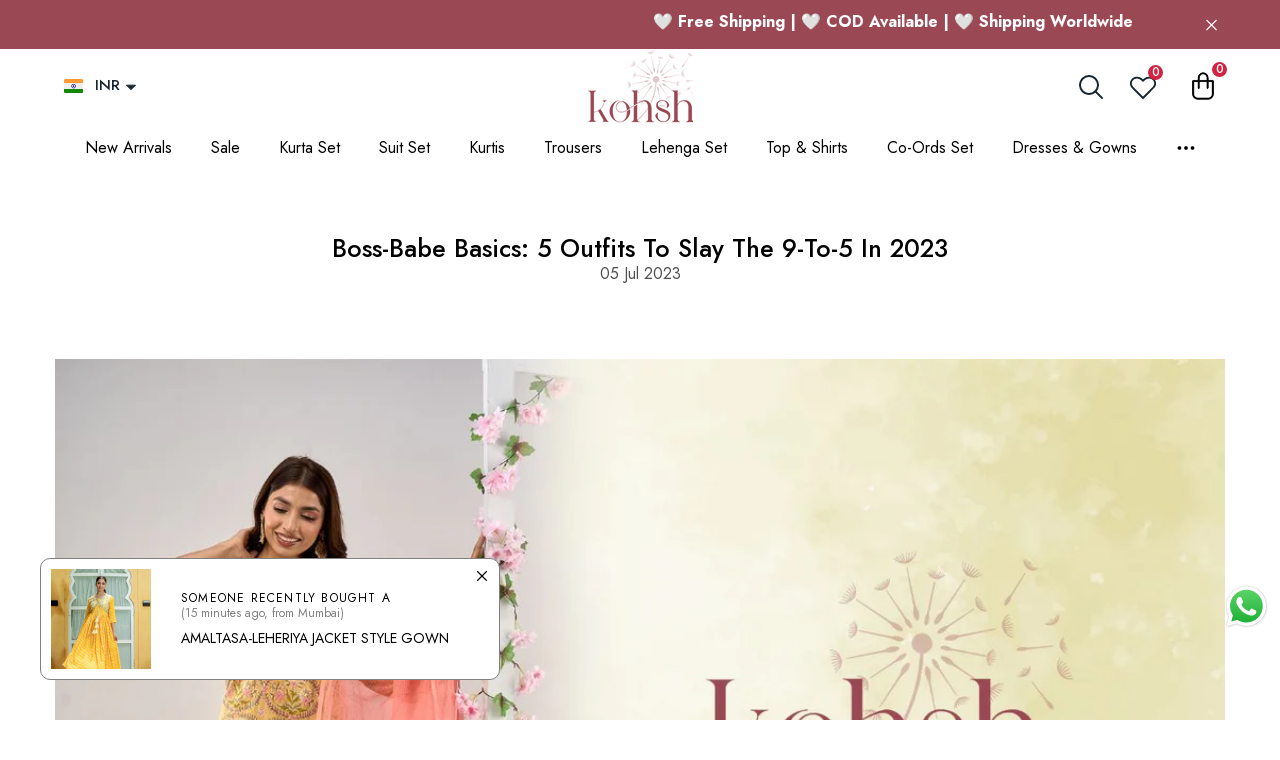

--- FILE ---
content_type: text/html; charset=utf-8
request_url: https://kohsh.in/blogs/news/boss-babe-basics-5-outfits-to-slay-the-9-to-5-in-2023
body_size: 53231
content:
<!doctype html><html class="no-js" lang="en" >
    <head>
<!-- Google Tag Manager -->
<script>(function(w,d,s,l,i){w[l]=w[l]||[];w[l].push({'gtm.start':
new Date().getTime(),event:'gtm.js'});var f=d.getElementsByTagName(s)[0],
j=d.createElement(s),dl=l!='dataLayer'?'&l='+l:'';j.async=true;j.src=
'https://www.googletagmanager.com/gtm.js?id='+i+dl;f.parentNode.insertBefore(j,f);
})(window,document,'script','dataLayer','GTM-WHPQJ2G');</script>
<!-- End Google Tag Manager -->
        <meta charset="utf-8">
        <meta http-equiv="X-UA-Compatible" content="IE=edge">
        <meta name="viewport" content="width=device-width,initial-scale=1">
        <meta name="theme-color" content="">
        <link rel="canonical" href="https://kohsh.in/blogs/news/boss-babe-basics-5-outfits-to-slay-the-9-to-5-in-2023">
        <link canonical-shop-url="https://kohsh.in/"><link rel="icon" type="image/png" href="//kohsh.in/cdn/shop/files/Untitled_design_22_1_32x32.jpg?v=1692780620"><link rel="preconnect" href="https://cdn.shopify.com" crossorigin><title>Boss-babe Basics 5 Outfits To Slay The 9-to-5 In 2023 |Kohsh
</title>

        
            <meta name="description" content="Elevate your boss-babe style with our handpicked outfits to slay the office! Discover the perfect looks to conquer the corporate world.">
        

        
<meta property="og:site_name" content="Kohsh">
<meta property="og:url" content="https://kohsh.in/blogs/news/boss-babe-basics-5-outfits-to-slay-the-9-to-5-in-2023">
<meta property="og:title" content="Boss-babe Basics 5 Outfits To Slay The 9-to-5 In 2023 |Kohsh">
<meta property="og:type" content="article">
<meta property="og:description" content="Elevate your boss-babe style with our handpicked outfits to slay the office! Discover the perfect looks to conquer the corporate world."><meta property="og:image" content="http://kohsh.in/cdn/shop/articles/WhatsApp_Image_2023-07-05_at_16.46.50.jpg?v=1688555953">
    <meta property="og:image:secure_url" content="https://kohsh.in/cdn/shop/articles/WhatsApp_Image_2023-07-05_at_16.46.50.jpg?v=1688555953">
    <meta property="og:image:width" content="1280">
    <meta property="og:image:height" content="933"><meta name="twitter:card" content="summary_large_image">
<meta name="twitter:title" content="Boss-babe Basics 5 Outfits To Slay The 9-to-5 In 2023 |Kohsh">
<meta name="twitter:description" content="Elevate your boss-babe style with our handpicked outfits to slay the office! Discover the perfect looks to conquer the corporate world.">

        <script>window.performance && window.performance.mark && window.performance.mark('shopify.content_for_header.start');</script><meta id="shopify-digital-wallet" name="shopify-digital-wallet" content="/71997063446/digital_wallets/dialog">
<meta id="in-context-paypal-metadata" data-shop-id="71997063446" data-venmo-supported="false" data-environment="production" data-locale="en_US" data-paypal-v4="true" data-currency="INR">
<link rel="alternate" type="application/atom+xml" title="Feed" href="/blogs/news.atom" />
<script async="async" src="/checkouts/internal/preloads.js?locale=en-IN"></script>
<script id="shopify-features" type="application/json">{"accessToken":"852885cea1786a8eba690c18918b7516","betas":["rich-media-storefront-analytics"],"domain":"kohsh.in","predictiveSearch":true,"shopId":71997063446,"locale":"en"}</script>
<script>var Shopify = Shopify || {};
Shopify.shop = "08a9b0.myshopify.com";
Shopify.locale = "en";
Shopify.currency = {"active":"INR","rate":"1.0"};
Shopify.country = "IN";
Shopify.theme = {"name":"Copy of fastrr v3 \u003c\u003e halo-3-0-0-sections-ready","id":181538750742,"schema_name":"Halo","schema_version":"3.0.0","theme_store_id":null,"role":"main"};
Shopify.theme.handle = "null";
Shopify.theme.style = {"id":null,"handle":null};
Shopify.cdnHost = "kohsh.in/cdn";
Shopify.routes = Shopify.routes || {};
Shopify.routes.root = "/";</script>
<script type="module">!function(o){(o.Shopify=o.Shopify||{}).modules=!0}(window);</script>
<script>!function(o){function n(){var o=[];function n(){o.push(Array.prototype.slice.apply(arguments))}return n.q=o,n}var t=o.Shopify=o.Shopify||{};t.loadFeatures=n(),t.autoloadFeatures=n()}(window);</script>
<script id="shop-js-analytics" type="application/json">{"pageType":"article"}</script>
<script defer="defer" async type="module" src="//kohsh.in/cdn/shopifycloud/shop-js/modules/v2/client.init-shop-cart-sync_IZsNAliE.en.esm.js"></script>
<script defer="defer" async type="module" src="//kohsh.in/cdn/shopifycloud/shop-js/modules/v2/chunk.common_0OUaOowp.esm.js"></script>
<script type="module">
  await import("//kohsh.in/cdn/shopifycloud/shop-js/modules/v2/client.init-shop-cart-sync_IZsNAliE.en.esm.js");
await import("//kohsh.in/cdn/shopifycloud/shop-js/modules/v2/chunk.common_0OUaOowp.esm.js");

  window.Shopify.SignInWithShop?.initShopCartSync?.({"fedCMEnabled":true,"windoidEnabled":true});

</script>
<script>(function() {
  var isLoaded = false;
  function asyncLoad() {
    if (isLoaded) return;
    isLoaded = true;
    var urls = ["https:\/\/static.loloyal.com\/boom-cend\/entry-js\/boom-cend.js?shop=08a9b0.myshopify.com","https:\/\/cdn.s3.pop-convert.com\/pcjs.production.min.js?unique_id=08a9b0.myshopify.com\u0026shop=08a9b0.myshopify.com","https:\/\/script.pop-convert.com\/new-micro\/production.pc.min.js?unique_id=08a9b0.myshopify.com\u0026shop=08a9b0.myshopify.com","https:\/\/sr-cdn.shiprocket.in\/sr-promise\/static\/uc.js?channel_id=4\u0026sr_company_id=2422843\u0026shop=08a9b0.myshopify.com","https:\/\/sr-cdn.shiprocket.in\/sr-promise\/static\/uc.js?channel_id=4\u0026sr_company_id=2422848\u0026shop=08a9b0.myshopify.com","https:\/\/services.nofraud.com\/js\/device.js?shop=08a9b0.myshopify.com"];
    for (var i = 0; i < urls.length; i++) {
      var s = document.createElement('script');
      s.type = 'text/javascript';
      s.async = true;
      s.src = urls[i];
      var x = document.getElementsByTagName('script')[0];
      x.parentNode.insertBefore(s, x);
    }
  };
  if(window.attachEvent) {
    window.attachEvent('onload', asyncLoad);
  } else {
    window.addEventListener('load', asyncLoad, false);
  }
})();</script>
<script id="__st">var __st={"a":71997063446,"offset":19800,"reqid":"db303121-b433-41d5-9de1-4fee6d46508f-1768375543","pageurl":"kohsh.in\/blogs\/news\/boss-babe-basics-5-outfits-to-slay-the-9-to-5-in-2023","s":"articles-605386211606","u":"f7296cc7877f","p":"article","rtyp":"article","rid":605386211606};</script>
<script>window.ShopifyPaypalV4VisibilityTracking = true;</script>
<script id="form-persister">!function(){'use strict';const t='contact',e='new_comment',n=[[t,t],['blogs',e],['comments',e],[t,'customer']],o='password',r='form_key',c=['recaptcha-v3-token','g-recaptcha-response','h-captcha-response',o],s=()=>{try{return window.sessionStorage}catch{return}},i='__shopify_v',u=t=>t.elements[r],a=function(){const t=[...n].map((([t,e])=>`form[action*='/${t}']:not([data-nocaptcha='true']) input[name='form_type'][value='${e}']`)).join(',');var e;return e=t,()=>e?[...document.querySelectorAll(e)].map((t=>t.form)):[]}();function m(t){const e=u(t);a().includes(t)&&(!e||!e.value)&&function(t){try{if(!s())return;!function(t){const e=s();if(!e)return;const n=u(t);if(!n)return;const o=n.value;o&&e.removeItem(o)}(t);const e=Array.from(Array(32),(()=>Math.random().toString(36)[2])).join('');!function(t,e){u(t)||t.append(Object.assign(document.createElement('input'),{type:'hidden',name:r})),t.elements[r].value=e}(t,e),function(t,e){const n=s();if(!n)return;const r=[...t.querySelectorAll(`input[type='${o}']`)].map((({name:t})=>t)),u=[...c,...r],a={};for(const[o,c]of new FormData(t).entries())u.includes(o)||(a[o]=c);n.setItem(e,JSON.stringify({[i]:1,action:t.action,data:a}))}(t,e)}catch(e){console.error('failed to persist form',e)}}(t)}const f=t=>{if('true'===t.dataset.persistBound)return;const e=function(t,e){const n=function(t){return'function'==typeof t.submit?t.submit:HTMLFormElement.prototype.submit}(t).bind(t);return function(){let t;return()=>{t||(t=!0,(()=>{try{e(),n()}catch(t){(t=>{console.error('form submit failed',t)})(t)}})(),setTimeout((()=>t=!1),250))}}()}(t,(()=>{m(t)}));!function(t,e){if('function'==typeof t.submit&&'function'==typeof e)try{t.submit=e}catch{}}(t,e),t.addEventListener('submit',(t=>{t.preventDefault(),e()})),t.dataset.persistBound='true'};!function(){function t(t){const e=(t=>{const e=t.target;return e instanceof HTMLFormElement?e:e&&e.form})(t);e&&m(e)}document.addEventListener('submit',t),document.addEventListener('DOMContentLoaded',(()=>{const e=a();for(const t of e)f(t);var n;n=document.body,new window.MutationObserver((t=>{for(const e of t)if('childList'===e.type&&e.addedNodes.length)for(const t of e.addedNodes)1===t.nodeType&&'FORM'===t.tagName&&a().includes(t)&&f(t)})).observe(n,{childList:!0,subtree:!0,attributes:!1}),document.removeEventListener('submit',t)}))}()}();</script>
<script integrity="sha256-4kQ18oKyAcykRKYeNunJcIwy7WH5gtpwJnB7kiuLZ1E=" data-source-attribution="shopify.loadfeatures" defer="defer" src="//kohsh.in/cdn/shopifycloud/storefront/assets/storefront/load_feature-a0a9edcb.js" crossorigin="anonymous"></script>
<script data-source-attribution="shopify.dynamic_checkout.dynamic.init">var Shopify=Shopify||{};Shopify.PaymentButton=Shopify.PaymentButton||{isStorefrontPortableWallets:!0,init:function(){window.Shopify.PaymentButton.init=function(){};var t=document.createElement("script");t.src="https://kohsh.in/cdn/shopifycloud/portable-wallets/latest/portable-wallets.en.js",t.type="module",document.head.appendChild(t)}};
</script>
<script data-source-attribution="shopify.dynamic_checkout.buyer_consent">
  function portableWalletsHideBuyerConsent(e){var t=document.getElementById("shopify-buyer-consent"),n=document.getElementById("shopify-subscription-policy-button");t&&n&&(t.classList.add("hidden"),t.setAttribute("aria-hidden","true"),n.removeEventListener("click",e))}function portableWalletsShowBuyerConsent(e){var t=document.getElementById("shopify-buyer-consent"),n=document.getElementById("shopify-subscription-policy-button");t&&n&&(t.classList.remove("hidden"),t.removeAttribute("aria-hidden"),n.addEventListener("click",e))}window.Shopify?.PaymentButton&&(window.Shopify.PaymentButton.hideBuyerConsent=portableWalletsHideBuyerConsent,window.Shopify.PaymentButton.showBuyerConsent=portableWalletsShowBuyerConsent);
</script>
<script data-source-attribution="shopify.dynamic_checkout.cart.bootstrap">document.addEventListener("DOMContentLoaded",(function(){function t(){return document.querySelector("shopify-accelerated-checkout-cart, shopify-accelerated-checkout")}if(t())Shopify.PaymentButton.init();else{new MutationObserver((function(e,n){t()&&(Shopify.PaymentButton.init(),n.disconnect())})).observe(document.body,{childList:!0,subtree:!0})}}));
</script>
<script id="sections-script" data-sections="header-navigation-full-elements,header-mobile" defer="defer" src="//kohsh.in/cdn/shop/t/14/compiled_assets/scripts.js?3160"></script>
<script>window.performance && window.performance.mark && window.performance.mark('shopify.content_for_header.end');</script>

        <style type="text/css" media="screen">
            @import url('https://fonts.googleapis.com/css?family=Jost:300,300i,400,400i,500,500i,600,600i,700,700i,800,800i,900,900i&display=swap');

    





@import url('https://fonts.googleapis.com/css?family=jost:300,300i,400,400i,500,500i,600,600i,700,700i,800,800i,900,900i&display=swap');


:root {
    
        --font-1-family: Jost, Iowan Old Style, Apple Garamond, Baskerville, Times New Roman, Droid Serif, Times, Source Serif Pro, serif, Apple Color Emoji, Segoe UI Emoji, Segoe UI Symbol;
        --font-1-style: normal;
        --font-1-weight: normal;
    
    
        --font-2-family: Jost, Iowan Old Style, Apple Garamond, Baskerville, Times New Roman, Droid Serif, Times, Source Serif Pro, serif, Apple Color Emoji, Segoe UI Emoji, Segoe UI Symbol;
        --font-2-style: normal;
        --font-2-weight: normal;
    
    
        --font-3-family: jost, -apple-system, 'Segoe UI', Roboto, 'Helvetica Neue', 'Noto Sans', 'Liberation Sans', Arial, sans-serif, 'Apple Color Emoji', 'Segoe UI Emoji', 'Segoe UI Symbol', 'Noto Color Emoji';
        --font-3-style: normal;
        --font-3-weight: normal;
    

    
        --font-body-family: var(--font-3-family);
        --font-body-style: var(--font-3-style);
        --font-body-weight: var(--font-3-weight);
    

    
        --font-heading-family: var(--font-1-family);
        --font-heading-style: var(--font-1-style);
        --font-heading-weight: var(--font-1-weight);
    

    
        --font-page-title-family: var(--font-1-family);
        --font-page-title-style: var(--font-1-style);
        --font-page-title-weight: var(--font-1-weight);
    --color-text: #000000;
    --color-text2: #505050;
    --color-global: #9a4854;
    --color-global-bg: #FFFFFF;
    --color-global-darken: #e6e6e6;
    --color-white: #FFFFFF;
    --color-grey: #808080;
    --color-black: #202020;
    --color-base-text-rgb: 0, 0, 0;
    --color-base-text2-rgb: 80, 80, 80;
    --color-background: #FFFFFF;
    --color-background-rgb: 255, 255, 255;
    --color-background-hsl: 0, 0%, 100%;
    --color-background-overylay: rgba(255, 255, 255, 0.9);
    --color-link: #000000;
    --color-link-hover: #9a4854;
    --color-error: #9a4854;
    --color-error-bg: #FCEEEE;
    --color-success: #5A5A5A;
    --color-success-bg: #DFF0D8;
    --color-info: #202020;
    --color-info-bg: #FFF2DD;
    --color-background-10 : #e6e6e6;
    --color-background-20 : #cccccc;
    --color-background-30 : #b3b3b3;
    --color-background-50 : #808080;
    --color-background-global : #cda4aa;

    --font-size: 16px;
    --font-weight: 400;
    --font-weight-light: 300;
    --font-weight-normal: 400;
    --font-weight-medium: 500;
    --font-weight-semibold: 600;
    --font-weight-bold: 700;
    --font-weight-bolder: 800;
    --font-weight-black: 900;
    --line-height: 1.3;
    --letter-spacing: 0.0em;

    --header-font-size: 32px;
    
        --header-tablet-font-size: 32px;
        --header-sm-tablet-font-size: 32px;
    
    --header-mobile-font-size: 22px;
    --header-font-weight: 400;
    --header-text-transform: capitalize;
    --header-color: #9a4854;

    --page-title-font-size: 30px;
    --page-title-mobile-font-size: 30px;
    --page-title-font-weight: 600;
    --page-title-text-transform: uppercase;
    --page-title-color: #000000;

    
        --btn-font-name: var(--font-1-family);
    
    --btn-font-size: 16px;
    --btn-font-weight: 700;
    --btn-text-transform: uppercase;
    --btn-border-width: 1px;
    --btn-border-style: solid;
    --btn-border-radius: 0px;
    --btn-padding-top: 17px;
    --btn-padding-bottom: 17px;
    --btn-box-shadow: none;
    --btn-min-height: 60px;
    --btn-1-color: #FFFFFF;
    --btn-1-bg: #9A4854;
    --btn-1-border: #9a4854;
    --btn-1-color-hover: #9a4854;
    --btn-1-bg-hover: ;
    --btn-1-border-hover: #9a4854;
    --btn-2-color: #f9f9f9;
    --btn-2-bg: #9A4854;
    --btn-2-border: #FFFFFF;
    --btn-2-color-hover: #FFFFFF;
    --btn-2-bg-hover: #000000;
    --btn-2-border-hover: #000000;
    --btn-3-color: #9a4854;
    --btn-3-bg: ;
    --btn-3-border: #9a4854;
    --btn-3-color-hover: #ffffff;
    --btn-3-bg-hover: #9A4854;
    --btn-3-border-hover: #9a4854;
    --btn-4-color: #9a4854;
    --btn-4-bg: ;
    --btn-4-border: rgba(0,0,0,0);
    --btn-4-color-hover: #FFFFFF;
    --btn-4-bg-hover: ;
    --btn-4-border-hover: #ffffff;
    --btn-5-color: #ffffff;
    --btn-5-bg: #9A4854;
    --btn-5-border: #E5E5E5;
    --btn-5-color-hover: #FFFFFF;
    --btn-5-bg-hover: #000000;
    --btn-5-border-hover: #000000;
    --btn-6-color: #000000;
    --btn-6-bg: linear-gradient(90deg, rgba(115, 255, 172, 1), rgba(212, 255, 63, 1) 51%, rgba(115, 255, 172, 1) 100%);
    --btn-6-color-hover: #FFFFFF;
    --btn-7-color: #ffffff;
    --btn-7-bg: #000000;
    --btn-7-border: linear-gradient(90deg, rgba(115, 255, 172, 1), rgba(212, 255, 63, 1) 100%);
    --btn-7-color-hover: #000000;
    --btn-8-color: #000000;
    --btn-8-bg: linear-gradient(90deg, rgba(115, 255, 172, 1), rgba(212, 255, 63, 1) 51%, rgba(115, 255, 172, 1) 100%);
    --btn-8-color-hover: #FFFFFF;
    --btn-8-bg-hover: #000000;

    --anchor-transition: all ease .3s;
    --bg-white: #ffffff;
    --bg-black: #000000;
    --bg-grey: #808080;
    --icon: var(--color-text);
    --duration-short: 100ms;
    --duration-default: 250ms;
    --duration-long: 500ms;
    --duration-longer: 600ms;
    --cubic: cubic-bezier(0.5, 1, 0.89, 1);

    --form-input-bg: #ffffff;
    --form-input-border: #c7c7c7;
    --form-input-color: #000000;;
    --form-input-placeholder: #808080;
    --form-label: #000000;
    --form-label-checkbox-before-border: #808080;
    --form-label-checkbox-before-bg: transparent;
    --form-label-checkbox-before-border-checked: #808080;
    --form-label-checkbox-before-bg-checked: #808080;

    --new-badge-color: #010101;
    --new-badge-bg: #FFFFFF;
    --sale-badge-color: #9a4854;
    --sale-badge-bg: #FFFFFF;
    --sold-out-badge-color: #808080;
    --sold-out-badge-bg: #FFFFFF;
    --custom-badge-color: #9a4854;
    --custom-badge-bg: #FFFFFF;
    --bundle-badge-color: #010101;
    --bundle-badge-bg: #FFFFFF;
    --badge-text-transform : uppercase;
    --product-card-bg : ;--product-title-font: var(--font-1-family);--product-title-font-size : 16px;
    --product-title-font-weight : 400;
    --product-title-line-text : 1;
    --product-title-text-transform : capitalize;
    --product-title-color : #505050;
    --product-title-color-hover : #505050;
    --product-vendor-font-size : 16px;
    --product-vendor-font-weight : 400;
    --product-vendor-text-transform : capitalize;
    --product-vendor-color : #010101;
    --product-price-font-size : 17px;
    --product-price-font-weight : 700;
    --product-price-compare-font-size : 15px;
    --product-price-compare-font-weight : 400;
    --product-price-color : #010101;
    --product-sale-price-color : #000000;
    --product-compare-price-color : #bcbcbc;
    --product-review-full-color : #000000;
    --product-review-empty-color : #A4A4A4;
    --product-swatch-border : transparent;
    --product-swatch-border-active : #808080;
    --product-wishlist-color : #000000;
    --product-wishlist-bg : #FFFFFF;
    --product-wishlist-color-added : #D12442;
    --product-wishlist-bg-added : #FFFFFF;
    --product-compare-color : #000000;
    --product-compare-bg : #FFFFFF;
    --product-compare-color-added : #D12442;
    --product-compare-bg-added : #FFFFFF;
    --product-quick-view-color : #000000;
    --product-quick-view-bg : #FFFFFF;
    --product-quick-view-color-hover : #FFFFFF;
    --product-quick-view-bg-hover : #000000;--product-action-font: var(--font-1-family);--product-action-font-size : 14px;
    --product-action-font-weight : 500;
    --product-action-color : #9a4854;
    --product-action-text-transform : capitalize;
    --product-action-bg : ;
    --product-action-border : #9a4854;
    --product-action-color-hover : #ffffff;
    --product-action-bg-hover : #9A4854;
    --product-action-border-hover : #9a4854;
    --product-action-min-height: 57.0px;
    --product-attr-font-size: 11px;
    --product-attr-font-weight: 400;
    --product-attr-color: #787878;
    --product-attr-text-transform: uppercase;--cart-item-bg : #FFFFFF;
        --cart-item-border : #E6E6E6;
        --cart-item-border-width : 1px;
        --cart-item-border-style : solid;
        --cart-item-object-fit : cover;

    --swatch-border : transparent;
    --swatch-border-active : #808080;
    --variant-bg : #FFFFFF;
    --variant-color : #000000;
    --variant-border : #c7c7c7;
    --variant-bg-active : #000000;
    --variant-color-active : #FFFFFF;
    --variant-border-active : #000000;

    --lookbook-point-bg: #000000;
    --lookbook-point-bg-2: rgba(0, 0, 0, 0.5);
    --lookbook-point-border: #D8D8D8;
    --lookbook-point-border-2: rgba(216, 216, 216, 0.5);
    --lookbook-point-color: #FFFFFF;
    --blockquote-bg: #FFFFFF;
    --blockquote-color: #000000;

    --image-border: 10px;

    
}
            *,
*::before,
*::after {
    box-sizing: inherit;
}

html {
    box-sizing: border-box;
    font-size: 62.5%;
    height: 100%;
}

body {
    display: grid;
    grid-template-rows: auto auto 1fr auto;
    grid-template-columns: 100%;
    min-height: 100%;
    font-family: var(--font-body-family);
    font-style: var(--font-body-style);
    font-weight: var(--font-body-weight);
    line-height: var(--line-height);
    letter-spacing: var(--letter-spacing);
}

img{
    height: auto;
}


        </style>

        <link href="//kohsh.in/cdn/shop/t/14/assets/base.css?v=149206837741892714361759914438" rel="stylesheet" type="text/css" media="all" />
<script>
            document.documentElement.className = document.documentElement.className.replace('no-js', 'js');
            if (Shopify.designMode) {
                document.documentElement.classList.add('shopify-design-mode');
            }
        </script>

<script type="application/javascript">
checkoutBuyer = "https://fastrr-boost-ui.pickrr.com/";
</script>
<input type="hidden" value="kohsh.in" id="sellerDomain"/>
<link rel="stylesheet" href="https://fastrr-boost-ui.pickrr.com/assets/styles/shopify.css">
<script src="https://fastrr-boost-ui.pickrr.com/assets/js/channels/shopify.js" defer></script>
<script src="https://fastrr-boost-ui.pickrr.com/assets/js/channels/shiprocketMarketing.js"></script>
<input type="hidden" value="rz" id="template"/>

<!-- <input type="hidden" value="percent" id="discountType"/>
<input type="hidden" value="5" id="discValue"/> -->
<style>
.sr-headless-checkout{
     font-family: inherit;
     font-size: 15px;
     font-weight: 700;
     letter-spacing: 1px;
     border-radius:0px;
     height: 60px;
     background-color:rgb(154, 72, 84);
}
  .shiprocket-headless{
    width:100%;
  }

  .button.button-height.button-1.button-checkout{
    display:none !important;
  }
/* 
  .sr-discount-label{
  font-size:0px !important;
}
 .sr-discount-label:before{
   content:"Extra ₹200 Off on Prepaid Orders";
  font-size: 9px;
    color: #000;
    text-transform: none;
    top: -8px;
    left: 6px;
    background-color: #53FF73;
border-radius: 3px;
    padding: 0 10px;
}
.sr-discount-label:before {
  padding:0;
  padding-left:15px;
} */
</style>



<script>
// Select the node that will be observed for mutations
let fastrrBtn = '<div id="headless-button" class="shiprocket-headless" data-type="mini-cart"></div>'
let buttonAdded = false
let parsedBtnCode = new DOMParser().parseFromString(fastrrBtn, 'text/html').querySelectorAll('.shiprocket-headless')[0];
const headlessNode = document.querySelector('html');

// Options for the observer (which mutations to observe)
const configuration = { attributes: true, childList: true, subtree: true };

// Callback function to execute when mutations are observed
const headlessCallback = (mutationList, observer) => {
  for (const mutation of mutationList) {
   
  let sidecart = document.querySelector('#halo-cart-sidebar')
   
  let sideCartButton = document.querySelector('.previewCartTotals.shipTotal.clearfix')
   
    if(sidecart) {
      if(!document.getElementById('headless-button')) {
     
      sideCartButton.before(parsedBtnCode)
      }
    }

  }
};

// Create an observer instance linked to the callback function
const observer1 = new MutationObserver(headlessCallback);

// Start observing the target node for configured mutations
observer1.observe(headlessNode, configuration);

</script>



<!-- <script>
// Select the node that will be observed for mutations
let fastrrBtn = '<div id="headless-button" class="shiprocket-headless" data-type="mini-cart"></div>'
let shopifybutton = '<button id="shopify-button" type="submit" is="loader-button" class="cart__checkout-button checkout-button button button--primary button--full" name="checkout"><span class="checkout-button__lock"></span>Checkout</button>'
let buttonAdded = false
let parsedBtnCode = new DOMParser().parseFromString(fastrrBtn, 'text/html').querySelectorAll('.shiprocket-headless')[0];
const headlessNode = document.querySelector('html');
// Options for the observer (which mutations to observe)
const configuration = { attributes: true, childList: true, subtree: true };
// Callback function to execute when mutations are observed
const headlessCallback = (mutationList, observer) => {
  for (const mutation of mutationList) {
  let sidecart = document.querySelector('.mini-cart.drawer.drawer--large')
    if(sidecart) {
      if(!document.getElementById('headless-button')) {
            if(Intl.DateTimeFormat().resolvedOptions().timeZone === "Asia/Calcutta") {
        document.getElementById('fastrrButton').innerHTML = fastrrBtn
            }
        if(Intl.DateTimeFormat().resolvedOptions().timeZone === "Asia/Kolkata") {
        document.getElementById('fastrrButton').innerHTML = fastrrBtn
            }
  }
    if(!document.getElementById('shopify-button')) {
            if(Intl.DateTimeFormat().resolvedOptions().timeZone != "Asia/Calcutta") {
              if(Intl.DateTimeFormat().resolvedOptions().timeZone != "Asia/Kolkata") {
        document.getElementById('nativeCheckoutButton').innerHTML = shopifybutton
            }
            }
      }
    }
  }
};
// Create an observer instance linked to the callback function
const observer1 = new MutationObserver(headlessCallback);
// Start observing the target node for configured mutations
observer1.observe(headlessNode, configuration);
</script> -->      
    <!-- BEGIN app block: shopify://apps/tt-breadcrumbs-seo-schema/blocks/ttSchema/dda6b26d-4f1a-43c6-a94b-6443ed0f750b -->


<!-- BEGIN app snippet: remove-script -->
<script id="tt_remove_script" type="module">
  if(void 0===window.ws_script){window.ws_script=!0;let e=()=>{document.querySelectorAll('[type="application/ld+json"]').forEach((e=>{e.hasAttribute("tt-ninja")||e.remove()}))};e(),setInterval(e,1e3),document.querySelectorAll("[itemscope]").forEach((e=>e.removeAttribute("itemscope")))}else document.getElementById("tt_remove_script").remove();
</script><!-- END app snippet -->


    <!-- BEGIN app snippet: article -->

    <script type="application/ld+json" tt-ninja>
        {
            "@context": "https://schema.org",
            "@type": "Article",
            "mainEntityOfPage": {
                "@type": "WebPage",
                "@id": "https://kohsh.in/blogs/news/boss-babe-basics-5-outfits-to-slay-the-9-to-5-in-2023"
            },
            "headline": "Boss-babe Basics: 5 Outfits To Slay The 9-to-5 In 2023",
            "image": [
                "//kohsh.in/cdn/shop/articles/WhatsApp_Image_2023-07-05_at_16.46.50_large.jpg?v=1688555953"
            ],
            "datePublished": "2023-07-05 16:49:12 +0530",
            "author": {
                "@type": "Person",
                "name": "Betasaurus Digital Agency",    
                "url": "http://kohsh.in"    
            },
            "publisher": {
                "@type": "Organization",
                "name": "Kohsh",
                "logo": {
                    "@type": "ImageObject",
                    "url": "https://kohsh.in"    
                }
            },
            "description": "Elevate your boss-babe style with our handpicked outfits to slay the office! Discover the perfect looks to conquer the corporate world.",
            "dateModified": "2024-02-23 16:47:45 +0530"
        }
    </script>
<!-- END app snippet -->
    <!-- BEGIN app snippet: breadcrumb -->



<!-- END app snippet -->
    <!-- BEGIN app snippet: carousel -->

<!-- END app snippet -->
    <!-- BEGIN app snippet: search --><script type="application/ld+json" tt-ninja>
    {
        "@context": "https://schema.org",
        "@type": "WebSite",
        "url": "https://kohsh.in",
        "potentialAction": {
            "@type": "SearchAction",
            "target": "https://kohsh.in/search?q={search_term_string}",
            "query-input": "required name=search_term_string"
        }
    }
</script><!-- END app snippet -->
    
        <!-- BEGIN app snippet: logo -->
<script type="application/ld+json" tt-ninja>
    {
        "@context": "https://schema.org",
        "@type": "Organization",
        "name": "Kohsh",
        "url": "https://kohsh.in",
        "description": "Discover premium ethnic and western wear for women at Kohsh. Shop elegant suit sets, kurtas, dresses, and more with timeless designs and modern flair. Quality, style, and comfort in one place.",
        "telephone": "8233334523",
        "logo": "https://cdn.shopify.com/s/files/1/0719/9706/3446/files/Untitled-1_0001_Kohsh-Rakhi-logo-2023_8e94c43d-4d80-403d-a289-1ae37d77dbdb.png?v=1701249433",
        "image": "https://cdn.shopify.com/s/files/1/0719/9706/3446/files/Untitled-1_0001_Kohsh-Rakhi-logo-2023_8e94c43d-4d80-403d-a289-1ae37d77dbdb.png?v=1701249433",
        "sameAs": [
            "",
            "",
            "",
            "",
            "",
            "",
            ""
        ],"aggregateRating": {
            "@type": "AggregateRating",
            "ratingValue": "4.6",
            "bestRating": "5",
            "worstRating": "1",
            "reviewCount": "10"
            },
        
        "address": {
            "@type": "PostalAddress",
            "streetAddress": "Malviya Nagar Industrial Area, Malviya Nagar",
            "addressLocality": "Jaipur",
            "addressRegion": "Rajasthan",
            "postalCode": "302017",
            "addressCountry": "IN"
        }
    }
</script><!-- END app snippet -->
        <!-- BEGIN app snippet: product -->
<!-- END app snippet --><!-- END app block --><!-- BEGIN app block: shopify://apps/judge-me-reviews/blocks/judgeme_core/61ccd3b1-a9f2-4160-9fe9-4fec8413e5d8 --><!-- Start of Judge.me Core -->






<link rel="dns-prefetch" href="https://cdnwidget.judge.me">
<link rel="dns-prefetch" href="https://cdn.judge.me">
<link rel="dns-prefetch" href="https://cdn1.judge.me">
<link rel="dns-prefetch" href="https://api.judge.me">

<script data-cfasync='false' class='jdgm-settings-script'>window.jdgmSettings={"pagination":5,"disable_web_reviews":false,"badge_no_review_text":"No reviews","badge_n_reviews_text":"{{ n }} review/reviews","hide_badge_preview_if_no_reviews":true,"badge_hide_text":false,"enforce_center_preview_badge":false,"widget_title":"Customer Reviews","widget_open_form_text":"Write a review","widget_close_form_text":"Cancel review","widget_refresh_page_text":"Refresh page","widget_summary_text":"Based on {{ number_of_reviews }} review/reviews","widget_no_review_text":"Be the first to write a review","widget_name_field_text":"Display name","widget_verified_name_field_text":"Verified Name (public)","widget_name_placeholder_text":"Display name","widget_required_field_error_text":"This field is required.","widget_email_field_text":"Email address","widget_verified_email_field_text":"Verified Email (private, can not be edited)","widget_email_placeholder_text":"Your email address","widget_email_field_error_text":"Please enter a valid email address.","widget_rating_field_text":"Rating","widget_review_title_field_text":"Review Title","widget_review_title_placeholder_text":"Give your review a title","widget_review_body_field_text":"Review content","widget_review_body_placeholder_text":"Start writing here...","widget_pictures_field_text":"Picture/Video (optional)","widget_submit_review_text":"Submit Review","widget_submit_verified_review_text":"Submit Verified Review","widget_submit_success_msg_with_auto_publish":"Thank you! Please refresh the page in a few moments to see your review. You can remove or edit your review by logging into \u003ca href='https://judge.me/login' target='_blank' rel='nofollow noopener'\u003eJudge.me\u003c/a\u003e","widget_submit_success_msg_no_auto_publish":"Thank you! Your review will be published as soon as it is approved by the shop admin. You can remove or edit your review by logging into \u003ca href='https://judge.me/login' target='_blank' rel='nofollow noopener'\u003eJudge.me\u003c/a\u003e","widget_show_default_reviews_out_of_total_text":"Showing {{ n_reviews_shown }} out of {{ n_reviews }} reviews.","widget_show_all_link_text":"Show all","widget_show_less_link_text":"Show less","widget_author_said_text":"{{ reviewer_name }} said:","widget_days_text":"{{ n }} days ago","widget_weeks_text":"{{ n }} week/weeks ago","widget_months_text":"{{ n }} month/months ago","widget_years_text":"{{ n }} year/years ago","widget_yesterday_text":"Yesterday","widget_today_text":"Today","widget_replied_text":"\u003e\u003e {{ shop_name }} replied:","widget_read_more_text":"Read more","widget_reviewer_name_as_initial":"","widget_rating_filter_color":"#fbcd0a","widget_rating_filter_see_all_text":"See all reviews","widget_sorting_most_recent_text":"Most Recent","widget_sorting_highest_rating_text":"Highest Rating","widget_sorting_lowest_rating_text":"Lowest Rating","widget_sorting_with_pictures_text":"Only Pictures","widget_sorting_most_helpful_text":"Most Helpful","widget_open_question_form_text":"Ask a question","widget_reviews_subtab_text":"Reviews","widget_questions_subtab_text":"Questions","widget_question_label_text":"Question","widget_answer_label_text":"Answer","widget_question_placeholder_text":"Write your question here","widget_submit_question_text":"Submit Question","widget_question_submit_success_text":"Thank you for your question! We will notify you once it gets answered.","verified_badge_text":"Verified","verified_badge_bg_color":"","verified_badge_text_color":"","verified_badge_placement":"left-of-reviewer-name","widget_review_max_height":"","widget_hide_border":false,"widget_social_share":false,"widget_thumb":false,"widget_review_location_show":false,"widget_location_format":"","all_reviews_include_out_of_store_products":true,"all_reviews_out_of_store_text":"(out of store)","all_reviews_pagination":100,"all_reviews_product_name_prefix_text":"about","enable_review_pictures":true,"enable_question_anwser":false,"widget_theme":"default","review_date_format":"mm/dd/yyyy","default_sort_method":"most-recent","widget_product_reviews_subtab_text":"Product Reviews","widget_shop_reviews_subtab_text":"Shop Reviews","widget_other_products_reviews_text":"Reviews for other products","widget_store_reviews_subtab_text":"Store reviews","widget_no_store_reviews_text":"This store hasn't received any reviews yet","widget_web_restriction_product_reviews_text":"This product hasn't received any reviews yet","widget_no_items_text":"No items found","widget_show_more_text":"Show more","widget_write_a_store_review_text":"Write a Store Review","widget_other_languages_heading":"Reviews in Other Languages","widget_translate_review_text":"Translate review to {{ language }}","widget_translating_review_text":"Translating...","widget_show_original_translation_text":"Show original ({{ language }})","widget_translate_review_failed_text":"Review couldn't be translated.","widget_translate_review_retry_text":"Retry","widget_translate_review_try_again_later_text":"Try again later","show_product_url_for_grouped_product":false,"widget_sorting_pictures_first_text":"Pictures First","show_pictures_on_all_rev_page_mobile":false,"show_pictures_on_all_rev_page_desktop":false,"floating_tab_hide_mobile_install_preference":false,"floating_tab_button_name":"★ Reviews","floating_tab_title":"Let customers speak for us","floating_tab_button_color":"","floating_tab_button_background_color":"","floating_tab_url":"","floating_tab_url_enabled":false,"floating_tab_tab_style":"text","all_reviews_text_badge_text":"Customers rate us {{ shop.metafields.judgeme.all_reviews_rating | round: 1 }}/5 based on {{ shop.metafields.judgeme.all_reviews_count }} reviews.","all_reviews_text_badge_text_branded_style":"{{ shop.metafields.judgeme.all_reviews_rating | round: 1 }} out of 5 stars based on {{ shop.metafields.judgeme.all_reviews_count }} reviews","is_all_reviews_text_badge_a_link":false,"show_stars_for_all_reviews_text_badge":false,"all_reviews_text_badge_url":"","all_reviews_text_style":"branded","all_reviews_text_color_style":"judgeme_brand_color","all_reviews_text_color":"#108474","all_reviews_text_show_jm_brand":true,"featured_carousel_show_header":true,"featured_carousel_title":"Let customers speak for us","testimonials_carousel_title":"Customers are saying","videos_carousel_title":"Real customer stories","cards_carousel_title":"Customers are saying","featured_carousel_count_text":"from {{ n }} reviews","featured_carousel_add_link_to_all_reviews_page":false,"featured_carousel_url":"","featured_carousel_show_images":true,"featured_carousel_autoslide_interval":5,"featured_carousel_arrows_on_the_sides":false,"featured_carousel_height":250,"featured_carousel_width":80,"featured_carousel_image_size":0,"featured_carousel_image_height":250,"featured_carousel_arrow_color":"#eeeeee","verified_count_badge_style":"branded","verified_count_badge_orientation":"horizontal","verified_count_badge_color_style":"judgeme_brand_color","verified_count_badge_color":"#108474","is_verified_count_badge_a_link":false,"verified_count_badge_url":"","verified_count_badge_show_jm_brand":true,"widget_rating_preset_default":5,"widget_first_sub_tab":"product-reviews","widget_show_histogram":true,"widget_histogram_use_custom_color":false,"widget_pagination_use_custom_color":false,"widget_star_use_custom_color":false,"widget_verified_badge_use_custom_color":false,"widget_write_review_use_custom_color":false,"picture_reminder_submit_button":"Upload Pictures","enable_review_videos":false,"mute_video_by_default":false,"widget_sorting_videos_first_text":"Videos First","widget_review_pending_text":"Pending","featured_carousel_items_for_large_screen":3,"social_share_options_order":"Facebook,Twitter","remove_microdata_snippet":true,"disable_json_ld":false,"enable_json_ld_products":false,"preview_badge_show_question_text":false,"preview_badge_no_question_text":"No questions","preview_badge_n_question_text":"{{ number_of_questions }} question/questions","qa_badge_show_icon":false,"qa_badge_position":"same-row","remove_judgeme_branding":false,"widget_add_search_bar":false,"widget_search_bar_placeholder":"Search","widget_sorting_verified_only_text":"Verified only","featured_carousel_theme":"default","featured_carousel_show_rating":true,"featured_carousel_show_title":true,"featured_carousel_show_body":true,"featured_carousel_show_date":false,"featured_carousel_show_reviewer":true,"featured_carousel_show_product":false,"featured_carousel_header_background_color":"#108474","featured_carousel_header_text_color":"#ffffff","featured_carousel_name_product_separator":"reviewed","featured_carousel_full_star_background":"#108474","featured_carousel_empty_star_background":"#dadada","featured_carousel_vertical_theme_background":"#f9fafb","featured_carousel_verified_badge_enable":true,"featured_carousel_verified_badge_color":"#108474","featured_carousel_border_style":"round","featured_carousel_review_line_length_limit":3,"featured_carousel_more_reviews_button_text":"Read more reviews","featured_carousel_view_product_button_text":"View product","all_reviews_page_load_reviews_on":"scroll","all_reviews_page_load_more_text":"Load More Reviews","disable_fb_tab_reviews":false,"enable_ajax_cdn_cache":false,"widget_advanced_speed_features":5,"widget_public_name_text":"displayed publicly like","default_reviewer_name":"John Smith","default_reviewer_name_has_non_latin":true,"widget_reviewer_anonymous":"Anonymous","medals_widget_title":"Judge.me Review Medals","medals_widget_background_color":"#f9fafb","medals_widget_position":"footer_all_pages","medals_widget_border_color":"#f9fafb","medals_widget_verified_text_position":"left","medals_widget_use_monochromatic_version":false,"medals_widget_elements_color":"#108474","show_reviewer_avatar":true,"widget_invalid_yt_video_url_error_text":"Not a YouTube video URL","widget_max_length_field_error_text":"Please enter no more than {0} characters.","widget_show_country_flag":false,"widget_show_collected_via_shop_app":true,"widget_verified_by_shop_badge_style":"light","widget_verified_by_shop_text":"Verified by Shop","widget_show_photo_gallery":false,"widget_load_with_code_splitting":true,"widget_ugc_install_preference":false,"widget_ugc_title":"Made by us, Shared by you","widget_ugc_subtitle":"Tag us to see your picture featured in our page","widget_ugc_arrows_color":"#ffffff","widget_ugc_primary_button_text":"Buy Now","widget_ugc_primary_button_background_color":"#108474","widget_ugc_primary_button_text_color":"#ffffff","widget_ugc_primary_button_border_width":"0","widget_ugc_primary_button_border_style":"none","widget_ugc_primary_button_border_color":"#108474","widget_ugc_primary_button_border_radius":"25","widget_ugc_secondary_button_text":"Load More","widget_ugc_secondary_button_background_color":"#ffffff","widget_ugc_secondary_button_text_color":"#108474","widget_ugc_secondary_button_border_width":"2","widget_ugc_secondary_button_border_style":"solid","widget_ugc_secondary_button_border_color":"#108474","widget_ugc_secondary_button_border_radius":"25","widget_ugc_reviews_button_text":"View Reviews","widget_ugc_reviews_button_background_color":"#ffffff","widget_ugc_reviews_button_text_color":"#108474","widget_ugc_reviews_button_border_width":"2","widget_ugc_reviews_button_border_style":"solid","widget_ugc_reviews_button_border_color":"#108474","widget_ugc_reviews_button_border_radius":"25","widget_ugc_reviews_button_link_to":"judgeme-reviews-page","widget_ugc_show_post_date":true,"widget_ugc_max_width":"800","widget_rating_metafield_value_type":true,"widget_primary_color":"#9A4854","widget_enable_secondary_color":false,"widget_secondary_color":"#edf5f5","widget_summary_average_rating_text":"{{ average_rating }} out of 5","widget_media_grid_title":"Customer photos \u0026 videos","widget_media_grid_see_more_text":"See more","widget_round_style":false,"widget_show_product_medals":true,"widget_verified_by_judgeme_text":"Verified by Judge.me","widget_show_store_medals":true,"widget_verified_by_judgeme_text_in_store_medals":"Verified by Judge.me","widget_media_field_exceed_quantity_message":"Sorry, we can only accept {{ max_media }} for one review.","widget_media_field_exceed_limit_message":"{{ file_name }} is too large, please select a {{ media_type }} less than {{ size_limit }}MB.","widget_review_submitted_text":"Review Submitted!","widget_question_submitted_text":"Question Submitted!","widget_close_form_text_question":"Cancel","widget_write_your_answer_here_text":"Write your answer here","widget_enabled_branded_link":true,"widget_show_collected_by_judgeme":true,"widget_reviewer_name_color":"","widget_write_review_text_color":"","widget_write_review_bg_color":"","widget_collected_by_judgeme_text":"collected by Judge.me","widget_pagination_type":"standard","widget_load_more_text":"Load More","widget_load_more_color":"#108474","widget_full_review_text":"Full Review","widget_read_more_reviews_text":"Read More Reviews","widget_read_questions_text":"Read Questions","widget_questions_and_answers_text":"Questions \u0026 Answers","widget_verified_by_text":"Verified by","widget_verified_text":"Verified","widget_number_of_reviews_text":"{{ number_of_reviews }} reviews","widget_back_button_text":"Back","widget_next_button_text":"Next","widget_custom_forms_filter_button":"Filters","custom_forms_style":"horizontal","widget_show_review_information":false,"how_reviews_are_collected":"How reviews are collected?","widget_show_review_keywords":false,"widget_gdpr_statement":"How we use your data: We'll only contact you about the review you left, and only if necessary. By submitting your review, you agree to Judge.me's \u003ca href='https://judge.me/terms' target='_blank' rel='nofollow noopener'\u003eterms\u003c/a\u003e, \u003ca href='https://judge.me/privacy' target='_blank' rel='nofollow noopener'\u003eprivacy\u003c/a\u003e and \u003ca href='https://judge.me/content-policy' target='_blank' rel='nofollow noopener'\u003econtent\u003c/a\u003e policies.","widget_multilingual_sorting_enabled":false,"widget_translate_review_content_enabled":false,"widget_translate_review_content_method":"manual","popup_widget_review_selection":"automatically_with_pictures","popup_widget_round_border_style":true,"popup_widget_show_title":true,"popup_widget_show_body":true,"popup_widget_show_reviewer":false,"popup_widget_show_product":true,"popup_widget_show_pictures":true,"popup_widget_use_review_picture":true,"popup_widget_show_on_home_page":true,"popup_widget_show_on_product_page":true,"popup_widget_show_on_collection_page":true,"popup_widget_show_on_cart_page":true,"popup_widget_position":"bottom_left","popup_widget_first_review_delay":5,"popup_widget_duration":5,"popup_widget_interval":5,"popup_widget_review_count":5,"popup_widget_hide_on_mobile":true,"review_snippet_widget_round_border_style":true,"review_snippet_widget_card_color":"#FFFFFF","review_snippet_widget_slider_arrows_background_color":"#FFFFFF","review_snippet_widget_slider_arrows_color":"#000000","review_snippet_widget_star_color":"#108474","show_product_variant":false,"all_reviews_product_variant_label_text":"Variant: ","widget_show_verified_branding":true,"widget_ai_summary_title":"Customers say","widget_ai_summary_disclaimer":"AI-powered review summary based on recent customer reviews","widget_show_ai_summary":false,"widget_show_ai_summary_bg":false,"widget_show_review_title_input":true,"redirect_reviewers_invited_via_email":"review_widget","request_store_review_after_product_review":false,"request_review_other_products_in_order":false,"review_form_color_scheme":"default","review_form_corner_style":"square","review_form_star_color":{},"review_form_text_color":"#333333","review_form_background_color":"#ffffff","review_form_field_background_color":"#fafafa","review_form_button_color":{},"review_form_button_text_color":"#ffffff","review_form_modal_overlay_color":"#000000","review_content_screen_title_text":"How would you rate this product?","review_content_introduction_text":"We would love it if you would share a bit about your experience.","store_review_form_title_text":"How would you rate this store?","store_review_form_introduction_text":"We would love it if you would share a bit about your experience.","show_review_guidance_text":true,"one_star_review_guidance_text":"Poor","five_star_review_guidance_text":"Great","customer_information_screen_title_text":"About you","customer_information_introduction_text":"Please tell us more about you.","custom_questions_screen_title_text":"Your experience in more detail","custom_questions_introduction_text":"Here are a few questions to help us understand more about your experience.","review_submitted_screen_title_text":"Thanks for your review!","review_submitted_screen_thank_you_text":"We are processing it and it will appear on the store soon.","review_submitted_screen_email_verification_text":"Please confirm your email by clicking the link we just sent you. This helps us keep reviews authentic.","review_submitted_request_store_review_text":"Would you like to share your experience of shopping with us?","review_submitted_review_other_products_text":"Would you like to review these products?","store_review_screen_title_text":"Would you like to share your experience of shopping with us?","store_review_introduction_text":"We value your feedback and use it to improve. Please share any thoughts or suggestions you have.","reviewer_media_screen_title_picture_text":"Share a picture","reviewer_media_introduction_picture_text":"Upload a photo to support your review.","reviewer_media_screen_title_video_text":"Share a video","reviewer_media_introduction_video_text":"Upload a video to support your review.","reviewer_media_screen_title_picture_or_video_text":"Share a picture or video","reviewer_media_introduction_picture_or_video_text":"Upload a photo or video to support your review.","reviewer_media_youtube_url_text":"Paste your Youtube URL here","advanced_settings_next_step_button_text":"Next","advanced_settings_close_review_button_text":"Close","modal_write_review_flow":false,"write_review_flow_required_text":"Required","write_review_flow_privacy_message_text":"We respect your privacy.","write_review_flow_anonymous_text":"Post review as anonymous","write_review_flow_visibility_text":"This won't be visible to other customers.","write_review_flow_multiple_selection_help_text":"Select as many as you like","write_review_flow_single_selection_help_text":"Select one option","write_review_flow_required_field_error_text":"This field is required","write_review_flow_invalid_email_error_text":"Please enter a valid email address","write_review_flow_max_length_error_text":"Max. {{ max_length }} characters.","write_review_flow_media_upload_text":"\u003cb\u003eClick to upload\u003c/b\u003e or drag and drop","write_review_flow_gdpr_statement":"We'll only contact you about your review if necessary. By submitting your review, you agree to our \u003ca href='https://judge.me/terms' target='_blank' rel='nofollow noopener'\u003eterms and conditions\u003c/a\u003e and \u003ca href='https://judge.me/privacy' target='_blank' rel='nofollow noopener'\u003eprivacy policy\u003c/a\u003e.","rating_only_reviews_enabled":false,"show_negative_reviews_help_screen":false,"new_review_flow_help_screen_rating_threshold":3,"negative_review_resolution_screen_title_text":"Tell us more","negative_review_resolution_text":"Your experience matters to us. If there were issues with your purchase, we're here to help. Feel free to reach out to us, we'd love the opportunity to make things right.","negative_review_resolution_button_text":"Contact us","negative_review_resolution_proceed_with_review_text":"Leave a review","negative_review_resolution_subject":"Issue with purchase from {{ shop_name }}.{{ order_name }}","preview_badge_collection_page_install_status":false,"widget_review_custom_css":"","preview_badge_custom_css":"","preview_badge_stars_count":"5-stars","featured_carousel_custom_css":"","floating_tab_custom_css":"","all_reviews_widget_custom_css":"","medals_widget_custom_css":"","verified_badge_custom_css":"","all_reviews_text_custom_css":"","transparency_badges_collected_via_store_invite":false,"transparency_badges_from_another_provider":false,"transparency_badges_collected_from_store_visitor":false,"transparency_badges_collected_by_verified_review_provider":false,"transparency_badges_earned_reward":false,"transparency_badges_collected_via_store_invite_text":"Review collected via store invitation","transparency_badges_from_another_provider_text":"Review collected from another provider","transparency_badges_collected_from_store_visitor_text":"Review collected from a store visitor","transparency_badges_written_in_google_text":"Review written in Google","transparency_badges_written_in_etsy_text":"Review written in Etsy","transparency_badges_written_in_shop_app_text":"Review written in Shop App","transparency_badges_earned_reward_text":"Review earned a reward for future purchase","product_review_widget_per_page":10,"widget_store_review_label_text":"Review about the store","checkout_comment_extension_title_on_product_page":"Customer Comments","checkout_comment_extension_num_latest_comment_show":5,"checkout_comment_extension_format":"name_and_timestamp","checkout_comment_customer_name":"last_initial","checkout_comment_comment_notification":true,"preview_badge_collection_page_install_preference":false,"preview_badge_home_page_install_preference":false,"preview_badge_product_page_install_preference":false,"review_widget_install_preference":"","review_carousel_install_preference":false,"floating_reviews_tab_install_preference":"none","verified_reviews_count_badge_install_preference":false,"all_reviews_text_install_preference":false,"review_widget_best_location":false,"judgeme_medals_install_preference":false,"review_widget_revamp_enabled":false,"review_widget_qna_enabled":false,"review_widget_header_theme":"minimal","review_widget_widget_title_enabled":true,"review_widget_header_text_size":"medium","review_widget_header_text_weight":"regular","review_widget_average_rating_style":"compact","review_widget_bar_chart_enabled":true,"review_widget_bar_chart_type":"numbers","review_widget_bar_chart_style":"standard","review_widget_expanded_media_gallery_enabled":false,"review_widget_reviews_section_theme":"standard","review_widget_image_style":"thumbnails","review_widget_review_image_ratio":"square","review_widget_stars_size":"medium","review_widget_verified_badge":"standard_text","review_widget_review_title_text_size":"medium","review_widget_review_text_size":"medium","review_widget_review_text_length":"medium","review_widget_number_of_columns_desktop":3,"review_widget_carousel_transition_speed":5,"review_widget_custom_questions_answers_display":"always","review_widget_button_text_color":"#FFFFFF","review_widget_text_color":"#000000","review_widget_lighter_text_color":"#7B7B7B","review_widget_corner_styling":"soft","review_widget_review_word_singular":"review","review_widget_review_word_plural":"reviews","review_widget_voting_label":"Helpful?","review_widget_shop_reply_label":"Reply from {{ shop_name }}:","review_widget_filters_title":"Filters","qna_widget_question_word_singular":"Question","qna_widget_question_word_plural":"Questions","qna_widget_answer_reply_label":"Answer from {{ answerer_name }}:","qna_content_screen_title_text":"Ask a question about this product","qna_widget_question_required_field_error_text":"Please enter your question.","qna_widget_flow_gdpr_statement":"We'll only contact you about your question if necessary. By submitting your question, you agree to our \u003ca href='https://judge.me/terms' target='_blank' rel='nofollow noopener'\u003eterms and conditions\u003c/a\u003e and \u003ca href='https://judge.me/privacy' target='_blank' rel='nofollow noopener'\u003eprivacy policy\u003c/a\u003e.","qna_widget_question_submitted_text":"Thanks for your question!","qna_widget_close_form_text_question":"Close","qna_widget_question_submit_success_text":"We’ll notify you by email when your question is answered.","all_reviews_widget_v2025_enabled":false,"all_reviews_widget_v2025_header_theme":"default","all_reviews_widget_v2025_widget_title_enabled":true,"all_reviews_widget_v2025_header_text_size":"medium","all_reviews_widget_v2025_header_text_weight":"regular","all_reviews_widget_v2025_average_rating_style":"compact","all_reviews_widget_v2025_bar_chart_enabled":true,"all_reviews_widget_v2025_bar_chart_type":"numbers","all_reviews_widget_v2025_bar_chart_style":"standard","all_reviews_widget_v2025_expanded_media_gallery_enabled":false,"all_reviews_widget_v2025_show_store_medals":true,"all_reviews_widget_v2025_show_photo_gallery":true,"all_reviews_widget_v2025_show_review_keywords":false,"all_reviews_widget_v2025_show_ai_summary":false,"all_reviews_widget_v2025_show_ai_summary_bg":false,"all_reviews_widget_v2025_add_search_bar":false,"all_reviews_widget_v2025_default_sort_method":"most-recent","all_reviews_widget_v2025_reviews_per_page":10,"all_reviews_widget_v2025_reviews_section_theme":"default","all_reviews_widget_v2025_image_style":"thumbnails","all_reviews_widget_v2025_review_image_ratio":"square","all_reviews_widget_v2025_stars_size":"medium","all_reviews_widget_v2025_verified_badge":"bold_badge","all_reviews_widget_v2025_review_title_text_size":"medium","all_reviews_widget_v2025_review_text_size":"medium","all_reviews_widget_v2025_review_text_length":"medium","all_reviews_widget_v2025_number_of_columns_desktop":3,"all_reviews_widget_v2025_carousel_transition_speed":5,"all_reviews_widget_v2025_custom_questions_answers_display":"always","all_reviews_widget_v2025_show_product_variant":false,"all_reviews_widget_v2025_show_reviewer_avatar":true,"all_reviews_widget_v2025_reviewer_name_as_initial":"","all_reviews_widget_v2025_review_location_show":false,"all_reviews_widget_v2025_location_format":"","all_reviews_widget_v2025_show_country_flag":false,"all_reviews_widget_v2025_verified_by_shop_badge_style":"light","all_reviews_widget_v2025_social_share":false,"all_reviews_widget_v2025_social_share_options_order":"Facebook,Twitter,LinkedIn,Pinterest","all_reviews_widget_v2025_pagination_type":"standard","all_reviews_widget_v2025_button_text_color":"#FFFFFF","all_reviews_widget_v2025_text_color":"#000000","all_reviews_widget_v2025_lighter_text_color":"#7B7B7B","all_reviews_widget_v2025_corner_styling":"soft","all_reviews_widget_v2025_title":"Customer reviews","all_reviews_widget_v2025_ai_summary_title":"Customers say about this store","all_reviews_widget_v2025_no_review_text":"Be the first to write a review","platform":"shopify","branding_url":"https://app.judge.me/reviews","branding_text":"Powered by Judge.me","locale":"en","reply_name":"Kohsh","widget_version":"3.0","footer":true,"autopublish":false,"review_dates":true,"enable_custom_form":false,"shop_locale":"en","enable_multi_locales_translations":false,"show_review_title_input":true,"review_verification_email_status":"always","can_be_branded":false,"reply_name_text":"Kohsh"};</script> <style class='jdgm-settings-style'>.jdgm-xx{left:0}:root{--jdgm-primary-color: #9A4854;--jdgm-secondary-color: rgba(154,72,84,0.1);--jdgm-star-color: #9A4854;--jdgm-write-review-text-color: white;--jdgm-write-review-bg-color: #9A4854;--jdgm-paginate-color: #9A4854;--jdgm-border-radius: 0;--jdgm-reviewer-name-color: #9A4854}.jdgm-histogram__bar-content{background-color:#9A4854}.jdgm-rev[data-verified-buyer=true] .jdgm-rev__icon.jdgm-rev__icon:after,.jdgm-rev__buyer-badge.jdgm-rev__buyer-badge{color:white;background-color:#9A4854}.jdgm-review-widget--small .jdgm-gallery.jdgm-gallery .jdgm-gallery__thumbnail-link:nth-child(8) .jdgm-gallery__thumbnail-wrapper.jdgm-gallery__thumbnail-wrapper:before{content:"See more"}@media only screen and (min-width: 768px){.jdgm-gallery.jdgm-gallery .jdgm-gallery__thumbnail-link:nth-child(8) .jdgm-gallery__thumbnail-wrapper.jdgm-gallery__thumbnail-wrapper:before{content:"See more"}}.jdgm-prev-badge[data-average-rating='0.00']{display:none !important}.jdgm-author-all-initials{display:none !important}.jdgm-author-last-initial{display:none !important}.jdgm-rev-widg__title{visibility:hidden}.jdgm-rev-widg__summary-text{visibility:hidden}.jdgm-prev-badge__text{visibility:hidden}.jdgm-rev__prod-link-prefix:before{content:'about'}.jdgm-rev__variant-label:before{content:'Variant: '}.jdgm-rev__out-of-store-text:before{content:'(out of store)'}@media only screen and (min-width: 768px){.jdgm-rev__pics .jdgm-rev_all-rev-page-picture-separator,.jdgm-rev__pics .jdgm-rev__product-picture{display:none}}@media only screen and (max-width: 768px){.jdgm-rev__pics .jdgm-rev_all-rev-page-picture-separator,.jdgm-rev__pics .jdgm-rev__product-picture{display:none}}.jdgm-preview-badge[data-template="product"]{display:none !important}.jdgm-preview-badge[data-template="collection"]{display:none !important}.jdgm-preview-badge[data-template="index"]{display:none !important}.jdgm-review-widget[data-from-snippet="true"]{display:none !important}.jdgm-verified-count-badget[data-from-snippet="true"]{display:none !important}.jdgm-carousel-wrapper[data-from-snippet="true"]{display:none !important}.jdgm-all-reviews-text[data-from-snippet="true"]{display:none !important}.jdgm-medals-section[data-from-snippet="true"]{display:none !important}.jdgm-ugc-media-wrapper[data-from-snippet="true"]{display:none !important}.jdgm-rev__transparency-badge[data-badge-type="review_collected_via_store_invitation"]{display:none !important}.jdgm-rev__transparency-badge[data-badge-type="review_collected_from_another_provider"]{display:none !important}.jdgm-rev__transparency-badge[data-badge-type="review_collected_from_store_visitor"]{display:none !important}.jdgm-rev__transparency-badge[data-badge-type="review_written_in_etsy"]{display:none !important}.jdgm-rev__transparency-badge[data-badge-type="review_written_in_google_business"]{display:none !important}.jdgm-rev__transparency-badge[data-badge-type="review_written_in_shop_app"]{display:none !important}.jdgm-rev__transparency-badge[data-badge-type="review_earned_for_future_purchase"]{display:none !important}.jdgm-review-snippet-widget .jdgm-rev-snippet-widget__cards-container .jdgm-rev-snippet-card{border-radius:8px;background:#fff}.jdgm-review-snippet-widget .jdgm-rev-snippet-widget__cards-container .jdgm-rev-snippet-card__rev-rating .jdgm-star{color:#108474}.jdgm-review-snippet-widget .jdgm-rev-snippet-widget__prev-btn,.jdgm-review-snippet-widget .jdgm-rev-snippet-widget__next-btn{border-radius:50%;background:#fff}.jdgm-review-snippet-widget .jdgm-rev-snippet-widget__prev-btn>svg,.jdgm-review-snippet-widget .jdgm-rev-snippet-widget__next-btn>svg{fill:#000}.jdgm-full-rev-modal.rev-snippet-widget .jm-mfp-container .jm-mfp-content,.jdgm-full-rev-modal.rev-snippet-widget .jm-mfp-container .jdgm-full-rev__icon,.jdgm-full-rev-modal.rev-snippet-widget .jm-mfp-container .jdgm-full-rev__pic-img,.jdgm-full-rev-modal.rev-snippet-widget .jm-mfp-container .jdgm-full-rev__reply{border-radius:8px}.jdgm-full-rev-modal.rev-snippet-widget .jm-mfp-container .jdgm-full-rev[data-verified-buyer="true"] .jdgm-full-rev__icon::after{border-radius:8px}.jdgm-full-rev-modal.rev-snippet-widget .jm-mfp-container .jdgm-full-rev .jdgm-rev__buyer-badge{border-radius:calc( 8px / 2 )}.jdgm-full-rev-modal.rev-snippet-widget .jm-mfp-container .jdgm-full-rev .jdgm-full-rev__replier::before{content:'Kohsh'}.jdgm-full-rev-modal.rev-snippet-widget .jm-mfp-container .jdgm-full-rev .jdgm-full-rev__product-button{border-radius:calc( 8px * 6 )}
</style> <style class='jdgm-settings-style'></style>

  
  
  
  <style class='jdgm-miracle-styles'>
  @-webkit-keyframes jdgm-spin{0%{-webkit-transform:rotate(0deg);-ms-transform:rotate(0deg);transform:rotate(0deg)}100%{-webkit-transform:rotate(359deg);-ms-transform:rotate(359deg);transform:rotate(359deg)}}@keyframes jdgm-spin{0%{-webkit-transform:rotate(0deg);-ms-transform:rotate(0deg);transform:rotate(0deg)}100%{-webkit-transform:rotate(359deg);-ms-transform:rotate(359deg);transform:rotate(359deg)}}@font-face{font-family:'JudgemeStar';src:url("[data-uri]") format("woff");font-weight:normal;font-style:normal}.jdgm-star{font-family:'JudgemeStar';display:inline !important;text-decoration:none !important;padding:0 4px 0 0 !important;margin:0 !important;font-weight:bold;opacity:1;-webkit-font-smoothing:antialiased;-moz-osx-font-smoothing:grayscale}.jdgm-star:hover{opacity:1}.jdgm-star:last-of-type{padding:0 !important}.jdgm-star.jdgm--on:before{content:"\e000"}.jdgm-star.jdgm--off:before{content:"\e001"}.jdgm-star.jdgm--half:before{content:"\e002"}.jdgm-widget *{margin:0;line-height:1.4;-webkit-box-sizing:border-box;-moz-box-sizing:border-box;box-sizing:border-box;-webkit-overflow-scrolling:touch}.jdgm-hidden{display:none !important;visibility:hidden !important}.jdgm-temp-hidden{display:none}.jdgm-spinner{width:40px;height:40px;margin:auto;border-radius:50%;border-top:2px solid #eee;border-right:2px solid #eee;border-bottom:2px solid #eee;border-left:2px solid #ccc;-webkit-animation:jdgm-spin 0.8s infinite linear;animation:jdgm-spin 0.8s infinite linear}.jdgm-prev-badge{display:block !important}

</style>


  
  
   


<script data-cfasync='false' class='jdgm-script'>
!function(e){window.jdgm=window.jdgm||{},jdgm.CDN_HOST="https://cdnwidget.judge.me/",jdgm.CDN_HOST_ALT="https://cdn2.judge.me/cdn/widget_frontend/",jdgm.API_HOST="https://api.judge.me/",jdgm.CDN_BASE_URL="https://cdn.shopify.com/extensions/019bb841-f064-7488-b6fb-cd56536383e8/judgeme-extensions-293/assets/",
jdgm.docReady=function(d){(e.attachEvent?"complete"===e.readyState:"loading"!==e.readyState)?
setTimeout(d,0):e.addEventListener("DOMContentLoaded",d)},jdgm.loadCSS=function(d,t,o,a){
!o&&jdgm.loadCSS.requestedUrls.indexOf(d)>=0||(jdgm.loadCSS.requestedUrls.push(d),
(a=e.createElement("link")).rel="stylesheet",a.class="jdgm-stylesheet",a.media="nope!",
a.href=d,a.onload=function(){this.media="all",t&&setTimeout(t)},e.body.appendChild(a))},
jdgm.loadCSS.requestedUrls=[],jdgm.loadJS=function(e,d){var t=new XMLHttpRequest;
t.onreadystatechange=function(){4===t.readyState&&(Function(t.response)(),d&&d(t.response))},
t.open("GET",e),t.onerror=function(){if(e.indexOf(jdgm.CDN_HOST)===0&&jdgm.CDN_HOST_ALT!==jdgm.CDN_HOST){var f=e.replace(jdgm.CDN_HOST,jdgm.CDN_HOST_ALT);jdgm.loadJS(f,d)}},t.send()},jdgm.docReady((function(){(window.jdgmLoadCSS||e.querySelectorAll(
".jdgm-widget, .jdgm-all-reviews-page").length>0)&&(jdgmSettings.widget_load_with_code_splitting?
parseFloat(jdgmSettings.widget_version)>=3?jdgm.loadCSS(jdgm.CDN_HOST+"widget_v3/base.css"):
jdgm.loadCSS(jdgm.CDN_HOST+"widget/base.css"):jdgm.loadCSS(jdgm.CDN_HOST+"shopify_v2.css"),
jdgm.loadJS(jdgm.CDN_HOST+"loa"+"der.js"))}))}(document);
</script>
<noscript><link rel="stylesheet" type="text/css" media="all" href="https://cdnwidget.judge.me/shopify_v2.css"></noscript>

<!-- BEGIN app snippet: theme_fix_tags --><script>
  (function() {
    var jdgmThemeFixes = null;
    if (!jdgmThemeFixes) return;
    var thisThemeFix = jdgmThemeFixes[Shopify.theme.id];
    if (!thisThemeFix) return;

    if (thisThemeFix.html) {
      document.addEventListener("DOMContentLoaded", function() {
        var htmlDiv = document.createElement('div');
        htmlDiv.classList.add('jdgm-theme-fix-html');
        htmlDiv.innerHTML = thisThemeFix.html;
        document.body.append(htmlDiv);
      });
    };

    if (thisThemeFix.css) {
      var styleTag = document.createElement('style');
      styleTag.classList.add('jdgm-theme-fix-style');
      styleTag.innerHTML = thisThemeFix.css;
      document.head.append(styleTag);
    };

    if (thisThemeFix.js) {
      var scriptTag = document.createElement('script');
      scriptTag.classList.add('jdgm-theme-fix-script');
      scriptTag.innerHTML = thisThemeFix.js;
      document.head.append(scriptTag);
    };
  })();
</script>
<!-- END app snippet -->
<!-- End of Judge.me Core -->



<!-- END app block --><script src="https://cdn.shopify.com/extensions/019bb841-f064-7488-b6fb-cd56536383e8/judgeme-extensions-293/assets/loader.js" type="text/javascript" defer="defer"></script>
<script src="https://cdn.shopify.com/extensions/019b6dda-9f81-7c8b-b5f5-7756ae4a26fb/dondy-whatsapp-chat-widget-85/assets/ChatBubble.js" type="text/javascript" defer="defer"></script>
<link href="https://cdn.shopify.com/extensions/019b6dda-9f81-7c8b-b5f5-7756ae4a26fb/dondy-whatsapp-chat-widget-85/assets/ChatBubble.css" rel="stylesheet" type="text/css" media="all">
<link href="https://monorail-edge.shopifysvc.com" rel="dns-prefetch">
<script>(function(){if ("sendBeacon" in navigator && "performance" in window) {try {var session_token_from_headers = performance.getEntriesByType('navigation')[0].serverTiming.find(x => x.name == '_s').description;} catch {var session_token_from_headers = undefined;}var session_cookie_matches = document.cookie.match(/_shopify_s=([^;]*)/);var session_token_from_cookie = session_cookie_matches && session_cookie_matches.length === 2 ? session_cookie_matches[1] : "";var session_token = session_token_from_headers || session_token_from_cookie || "";function handle_abandonment_event(e) {var entries = performance.getEntries().filter(function(entry) {return /monorail-edge.shopifysvc.com/.test(entry.name);});if (!window.abandonment_tracked && entries.length === 0) {window.abandonment_tracked = true;var currentMs = Date.now();var navigation_start = performance.timing.navigationStart;var payload = {shop_id: 71997063446,url: window.location.href,navigation_start,duration: currentMs - navigation_start,session_token,page_type: "article"};window.navigator.sendBeacon("https://monorail-edge.shopifysvc.com/v1/produce", JSON.stringify({schema_id: "online_store_buyer_site_abandonment/1.1",payload: payload,metadata: {event_created_at_ms: currentMs,event_sent_at_ms: currentMs}}));}}window.addEventListener('pagehide', handle_abandonment_event);}}());</script>
<script id="web-pixels-manager-setup">(function e(e,d,r,n,o){if(void 0===o&&(o={}),!Boolean(null===(a=null===(i=window.Shopify)||void 0===i?void 0:i.analytics)||void 0===a?void 0:a.replayQueue)){var i,a;window.Shopify=window.Shopify||{};var t=window.Shopify;t.analytics=t.analytics||{};var s=t.analytics;s.replayQueue=[],s.publish=function(e,d,r){return s.replayQueue.push([e,d,r]),!0};try{self.performance.mark("wpm:start")}catch(e){}var l=function(){var e={modern:/Edge?\/(1{2}[4-9]|1[2-9]\d|[2-9]\d{2}|\d{4,})\.\d+(\.\d+|)|Firefox\/(1{2}[4-9]|1[2-9]\d|[2-9]\d{2}|\d{4,})\.\d+(\.\d+|)|Chrom(ium|e)\/(9{2}|\d{3,})\.\d+(\.\d+|)|(Maci|X1{2}).+ Version\/(15\.\d+|(1[6-9]|[2-9]\d|\d{3,})\.\d+)([,.]\d+|)( \(\w+\)|)( Mobile\/\w+|) Safari\/|Chrome.+OPR\/(9{2}|\d{3,})\.\d+\.\d+|(CPU[ +]OS|iPhone[ +]OS|CPU[ +]iPhone|CPU IPhone OS|CPU iPad OS)[ +]+(15[._]\d+|(1[6-9]|[2-9]\d|\d{3,})[._]\d+)([._]\d+|)|Android:?[ /-](13[3-9]|1[4-9]\d|[2-9]\d{2}|\d{4,})(\.\d+|)(\.\d+|)|Android.+Firefox\/(13[5-9]|1[4-9]\d|[2-9]\d{2}|\d{4,})\.\d+(\.\d+|)|Android.+Chrom(ium|e)\/(13[3-9]|1[4-9]\d|[2-9]\d{2}|\d{4,})\.\d+(\.\d+|)|SamsungBrowser\/([2-9]\d|\d{3,})\.\d+/,legacy:/Edge?\/(1[6-9]|[2-9]\d|\d{3,})\.\d+(\.\d+|)|Firefox\/(5[4-9]|[6-9]\d|\d{3,})\.\d+(\.\d+|)|Chrom(ium|e)\/(5[1-9]|[6-9]\d|\d{3,})\.\d+(\.\d+|)([\d.]+$|.*Safari\/(?![\d.]+ Edge\/[\d.]+$))|(Maci|X1{2}).+ Version\/(10\.\d+|(1[1-9]|[2-9]\d|\d{3,})\.\d+)([,.]\d+|)( \(\w+\)|)( Mobile\/\w+|) Safari\/|Chrome.+OPR\/(3[89]|[4-9]\d|\d{3,})\.\d+\.\d+|(CPU[ +]OS|iPhone[ +]OS|CPU[ +]iPhone|CPU IPhone OS|CPU iPad OS)[ +]+(10[._]\d+|(1[1-9]|[2-9]\d|\d{3,})[._]\d+)([._]\d+|)|Android:?[ /-](13[3-9]|1[4-9]\d|[2-9]\d{2}|\d{4,})(\.\d+|)(\.\d+|)|Mobile Safari.+OPR\/([89]\d|\d{3,})\.\d+\.\d+|Android.+Firefox\/(13[5-9]|1[4-9]\d|[2-9]\d{2}|\d{4,})\.\d+(\.\d+|)|Android.+Chrom(ium|e)\/(13[3-9]|1[4-9]\d|[2-9]\d{2}|\d{4,})\.\d+(\.\d+|)|Android.+(UC? ?Browser|UCWEB|U3)[ /]?(15\.([5-9]|\d{2,})|(1[6-9]|[2-9]\d|\d{3,})\.\d+)\.\d+|SamsungBrowser\/(5\.\d+|([6-9]|\d{2,})\.\d+)|Android.+MQ{2}Browser\/(14(\.(9|\d{2,})|)|(1[5-9]|[2-9]\d|\d{3,})(\.\d+|))(\.\d+|)|K[Aa][Ii]OS\/(3\.\d+|([4-9]|\d{2,})\.\d+)(\.\d+|)/},d=e.modern,r=e.legacy,n=navigator.userAgent;return n.match(d)?"modern":n.match(r)?"legacy":"unknown"}(),u="modern"===l?"modern":"legacy",c=(null!=n?n:{modern:"",legacy:""})[u],f=function(e){return[e.baseUrl,"/wpm","/b",e.hashVersion,"modern"===e.buildTarget?"m":"l",".js"].join("")}({baseUrl:d,hashVersion:r,buildTarget:u}),m=function(e){var d=e.version,r=e.bundleTarget,n=e.surface,o=e.pageUrl,i=e.monorailEndpoint;return{emit:function(e){var a=e.status,t=e.errorMsg,s=(new Date).getTime(),l=JSON.stringify({metadata:{event_sent_at_ms:s},events:[{schema_id:"web_pixels_manager_load/3.1",payload:{version:d,bundle_target:r,page_url:o,status:a,surface:n,error_msg:t},metadata:{event_created_at_ms:s}}]});if(!i)return console&&console.warn&&console.warn("[Web Pixels Manager] No Monorail endpoint provided, skipping logging."),!1;try{return self.navigator.sendBeacon.bind(self.navigator)(i,l)}catch(e){}var u=new XMLHttpRequest;try{return u.open("POST",i,!0),u.setRequestHeader("Content-Type","text/plain"),u.send(l),!0}catch(e){return console&&console.warn&&console.warn("[Web Pixels Manager] Got an unhandled error while logging to Monorail."),!1}}}}({version:r,bundleTarget:l,surface:e.surface,pageUrl:self.location.href,monorailEndpoint:e.monorailEndpoint});try{o.browserTarget=l,function(e){var d=e.src,r=e.async,n=void 0===r||r,o=e.onload,i=e.onerror,a=e.sri,t=e.scriptDataAttributes,s=void 0===t?{}:t,l=document.createElement("script"),u=document.querySelector("head"),c=document.querySelector("body");if(l.async=n,l.src=d,a&&(l.integrity=a,l.crossOrigin="anonymous"),s)for(var f in s)if(Object.prototype.hasOwnProperty.call(s,f))try{l.dataset[f]=s[f]}catch(e){}if(o&&l.addEventListener("load",o),i&&l.addEventListener("error",i),u)u.appendChild(l);else{if(!c)throw new Error("Did not find a head or body element to append the script");c.appendChild(l)}}({src:f,async:!0,onload:function(){if(!function(){var e,d;return Boolean(null===(d=null===(e=window.Shopify)||void 0===e?void 0:e.analytics)||void 0===d?void 0:d.initialized)}()){var d=window.webPixelsManager.init(e)||void 0;if(d){var r=window.Shopify.analytics;r.replayQueue.forEach((function(e){var r=e[0],n=e[1],o=e[2];d.publishCustomEvent(r,n,o)})),r.replayQueue=[],r.publish=d.publishCustomEvent,r.visitor=d.visitor,r.initialized=!0}}},onerror:function(){return m.emit({status:"failed",errorMsg:"".concat(f," has failed to load")})},sri:function(e){var d=/^sha384-[A-Za-z0-9+/=]+$/;return"string"==typeof e&&d.test(e)}(c)?c:"",scriptDataAttributes:o}),m.emit({status:"loading"})}catch(e){m.emit({status:"failed",errorMsg:(null==e?void 0:e.message)||"Unknown error"})}}})({shopId: 71997063446,storefrontBaseUrl: "https://kohsh.in",extensionsBaseUrl: "https://extensions.shopifycdn.com/cdn/shopifycloud/web-pixels-manager",monorailEndpoint: "https://monorail-edge.shopifysvc.com/unstable/produce_batch",surface: "storefront-renderer",enabledBetaFlags: ["2dca8a86","a0d5f9d2"],webPixelsConfigList: [{"id":"2044395798","configuration":"{\"shopUrl\":\"08a9b0.myshopify.com\",\"apiUrl\":\"https:\\\/\\\/services.nofraud.com\"}","eventPayloadVersion":"v1","runtimeContext":"STRICT","scriptVersion":"0cf396a0daab06a8120b15747f89a0e3","type":"APP","apiClientId":1380557,"privacyPurposes":[],"dataSharingAdjustments":{"protectedCustomerApprovalScopes":["read_customer_address","read_customer_email","read_customer_name","read_customer_personal_data","read_customer_phone"]}},{"id":"1828716822","configuration":"{\"accountID\":\"08a9b0\"}","eventPayloadVersion":"v1","runtimeContext":"STRICT","scriptVersion":"5503eca56790d6863e31590c8c364ee3","type":"APP","apiClientId":12388204545,"privacyPurposes":["ANALYTICS","MARKETING","SALE_OF_DATA"],"dataSharingAdjustments":{"protectedCustomerApprovalScopes":["read_customer_email","read_customer_name","read_customer_personal_data","read_customer_phone"]}},{"id":"1408401686","configuration":"{\"webPixelName\":\"Judge.me\"}","eventPayloadVersion":"v1","runtimeContext":"STRICT","scriptVersion":"34ad157958823915625854214640f0bf","type":"APP","apiClientId":683015,"privacyPurposes":["ANALYTICS"],"dataSharingAdjustments":{"protectedCustomerApprovalScopes":["read_customer_email","read_customer_name","read_customer_personal_data","read_customer_phone"]}},{"id":"1369932054","configuration":"{\"pixel_id\":\"189289580492228\",\"pixel_type\":\"facebook_pixel\"}","eventPayloadVersion":"v1","runtimeContext":"OPEN","scriptVersion":"ca16bc87fe92b6042fbaa3acc2fbdaa6","type":"APP","apiClientId":2329312,"privacyPurposes":["ANALYTICS","MARKETING","SALE_OF_DATA"],"dataSharingAdjustments":{"protectedCustomerApprovalScopes":["read_customer_address","read_customer_email","read_customer_name","read_customer_personal_data","read_customer_phone"]}},{"id":"801014038","configuration":"{\"config\":\"{\\\"pixel_id\\\":\\\"G-ZYNJ0RCQN0\\\",\\\"target_country\\\":\\\"IN\\\",\\\"gtag_events\\\":[{\\\"type\\\":\\\"search\\\",\\\"action_label\\\":[\\\"G-ZYNJ0RCQN0\\\",\\\"AW-10876238942\\\/7RFmCMXMz5EYEN74mMIo\\\"]},{\\\"type\\\":\\\"begin_checkout\\\",\\\"action_label\\\":[\\\"G-ZYNJ0RCQN0\\\",\\\"AW-10876238942\\\/UbVFCMvMz5EYEN74mMIo\\\"]},{\\\"type\\\":\\\"view_item\\\",\\\"action_label\\\":[\\\"G-ZYNJ0RCQN0\\\",\\\"AW-10876238942\\\/26GGCMLMz5EYEN74mMIo\\\",\\\"MC-MRM5DB808X\\\"]},{\\\"type\\\":\\\"purchase\\\",\\\"action_label\\\":[\\\"G-ZYNJ0RCQN0\\\",\\\"AW-10876238942\\\/5H7BCLzMz5EYEN74mMIo\\\",\\\"MC-MRM5DB808X\\\"]},{\\\"type\\\":\\\"page_view\\\",\\\"action_label\\\":[\\\"G-ZYNJ0RCQN0\\\",\\\"AW-10876238942\\\/w4OiCL_Mz5EYEN74mMIo\\\",\\\"MC-MRM5DB808X\\\"]},{\\\"type\\\":\\\"add_payment_info\\\",\\\"action_label\\\":[\\\"G-ZYNJ0RCQN0\\\",\\\"AW-10876238942\\\/6b6hCM7Mz5EYEN74mMIo\\\"]},{\\\"type\\\":\\\"add_to_cart\\\",\\\"action_label\\\":[\\\"G-ZYNJ0RCQN0\\\",\\\"AW-10876238942\\\/CsFBCMjMz5EYEN74mMIo\\\"]}],\\\"enable_monitoring_mode\\\":false}\"}","eventPayloadVersion":"v1","runtimeContext":"OPEN","scriptVersion":"b2a88bafab3e21179ed38636efcd8a93","type":"APP","apiClientId":1780363,"privacyPurposes":[],"dataSharingAdjustments":{"protectedCustomerApprovalScopes":["read_customer_address","read_customer_email","read_customer_name","read_customer_personal_data","read_customer_phone"]}},{"id":"648118550","configuration":"{\"shopName\":\"08a9b0.myshopify.com\"}","eventPayloadVersion":"v1","runtimeContext":"STRICT","scriptVersion":"4eff761d7a0a3925623a0c57174a772f","type":"APP","apiClientId":23407656961,"privacyPurposes":["ANALYTICS"],"dataSharingAdjustments":{"protectedCustomerApprovalScopes":["read_customer_personal_data"]}},{"id":"shopify-app-pixel","configuration":"{}","eventPayloadVersion":"v1","runtimeContext":"STRICT","scriptVersion":"0450","apiClientId":"shopify-pixel","type":"APP","privacyPurposes":["ANALYTICS","MARKETING"]},{"id":"shopify-custom-pixel","eventPayloadVersion":"v1","runtimeContext":"LAX","scriptVersion":"0450","apiClientId":"shopify-pixel","type":"CUSTOM","privacyPurposes":["ANALYTICS","MARKETING"]}],isMerchantRequest: false,initData: {"shop":{"name":"Kohsh","paymentSettings":{"currencyCode":"INR"},"myshopifyDomain":"08a9b0.myshopify.com","countryCode":"IN","storefrontUrl":"https:\/\/kohsh.in"},"customer":null,"cart":null,"checkout":null,"productVariants":[],"purchasingCompany":null},},"https://kohsh.in/cdn","7cecd0b6w90c54c6cpe92089d5m57a67346",{"modern":"","legacy":""},{"shopId":"71997063446","storefrontBaseUrl":"https:\/\/kohsh.in","extensionBaseUrl":"https:\/\/extensions.shopifycdn.com\/cdn\/shopifycloud\/web-pixels-manager","surface":"storefront-renderer","enabledBetaFlags":"[\"2dca8a86\", \"a0d5f9d2\"]","isMerchantRequest":"false","hashVersion":"7cecd0b6w90c54c6cpe92089d5m57a67346","publish":"custom","events":"[[\"page_viewed\",{}]]"});</script><script>
  window.ShopifyAnalytics = window.ShopifyAnalytics || {};
  window.ShopifyAnalytics.meta = window.ShopifyAnalytics.meta || {};
  window.ShopifyAnalytics.meta.currency = 'INR';
  var meta = {"page":{"pageType":"article","resourceType":"article","resourceId":605386211606,"requestId":"db303121-b433-41d5-9de1-4fee6d46508f-1768375543"}};
  for (var attr in meta) {
    window.ShopifyAnalytics.meta[attr] = meta[attr];
  }
</script>
<script class="analytics">
  (function () {
    var customDocumentWrite = function(content) {
      var jquery = null;

      if (window.jQuery) {
        jquery = window.jQuery;
      } else if (window.Checkout && window.Checkout.$) {
        jquery = window.Checkout.$;
      }

      if (jquery) {
        jquery('body').append(content);
      }
    };

    var hasLoggedConversion = function(token) {
      if (token) {
        return document.cookie.indexOf('loggedConversion=' + token) !== -1;
      }
      return false;
    }

    var setCookieIfConversion = function(token) {
      if (token) {
        var twoMonthsFromNow = new Date(Date.now());
        twoMonthsFromNow.setMonth(twoMonthsFromNow.getMonth() + 2);

        document.cookie = 'loggedConversion=' + token + '; expires=' + twoMonthsFromNow;
      }
    }

    var trekkie = window.ShopifyAnalytics.lib = window.trekkie = window.trekkie || [];
    if (trekkie.integrations) {
      return;
    }
    trekkie.methods = [
      'identify',
      'page',
      'ready',
      'track',
      'trackForm',
      'trackLink'
    ];
    trekkie.factory = function(method) {
      return function() {
        var args = Array.prototype.slice.call(arguments);
        args.unshift(method);
        trekkie.push(args);
        return trekkie;
      };
    };
    for (var i = 0; i < trekkie.methods.length; i++) {
      var key = trekkie.methods[i];
      trekkie[key] = trekkie.factory(key);
    }
    trekkie.load = function(config) {
      trekkie.config = config || {};
      trekkie.config.initialDocumentCookie = document.cookie;
      var first = document.getElementsByTagName('script')[0];
      var script = document.createElement('script');
      script.type = 'text/javascript';
      script.onerror = function(e) {
        var scriptFallback = document.createElement('script');
        scriptFallback.type = 'text/javascript';
        scriptFallback.onerror = function(error) {
                var Monorail = {
      produce: function produce(monorailDomain, schemaId, payload) {
        var currentMs = new Date().getTime();
        var event = {
          schema_id: schemaId,
          payload: payload,
          metadata: {
            event_created_at_ms: currentMs,
            event_sent_at_ms: currentMs
          }
        };
        return Monorail.sendRequest("https://" + monorailDomain + "/v1/produce", JSON.stringify(event));
      },
      sendRequest: function sendRequest(endpointUrl, payload) {
        // Try the sendBeacon API
        if (window && window.navigator && typeof window.navigator.sendBeacon === 'function' && typeof window.Blob === 'function' && !Monorail.isIos12()) {
          var blobData = new window.Blob([payload], {
            type: 'text/plain'
          });

          if (window.navigator.sendBeacon(endpointUrl, blobData)) {
            return true;
          } // sendBeacon was not successful

        } // XHR beacon

        var xhr = new XMLHttpRequest();

        try {
          xhr.open('POST', endpointUrl);
          xhr.setRequestHeader('Content-Type', 'text/plain');
          xhr.send(payload);
        } catch (e) {
          console.log(e);
        }

        return false;
      },
      isIos12: function isIos12() {
        return window.navigator.userAgent.lastIndexOf('iPhone; CPU iPhone OS 12_') !== -1 || window.navigator.userAgent.lastIndexOf('iPad; CPU OS 12_') !== -1;
      }
    };
    Monorail.produce('monorail-edge.shopifysvc.com',
      'trekkie_storefront_load_errors/1.1',
      {shop_id: 71997063446,
      theme_id: 181538750742,
      app_name: "storefront",
      context_url: window.location.href,
      source_url: "//kohsh.in/cdn/s/trekkie.storefront.55c6279c31a6628627b2ba1c5ff367020da294e2.min.js"});

        };
        scriptFallback.async = true;
        scriptFallback.src = '//kohsh.in/cdn/s/trekkie.storefront.55c6279c31a6628627b2ba1c5ff367020da294e2.min.js';
        first.parentNode.insertBefore(scriptFallback, first);
      };
      script.async = true;
      script.src = '//kohsh.in/cdn/s/trekkie.storefront.55c6279c31a6628627b2ba1c5ff367020da294e2.min.js';
      first.parentNode.insertBefore(script, first);
    };
    trekkie.load(
      {"Trekkie":{"appName":"storefront","development":false,"defaultAttributes":{"shopId":71997063446,"isMerchantRequest":null,"themeId":181538750742,"themeCityHash":"4609076888136424445","contentLanguage":"en","currency":"INR","eventMetadataId":"15904be1-a996-4cf7-96f6-07f2678a3582"},"isServerSideCookieWritingEnabled":true,"monorailRegion":"shop_domain","enabledBetaFlags":["65f19447"]},"Session Attribution":{},"S2S":{"facebookCapiEnabled":true,"source":"trekkie-storefront-renderer","apiClientId":580111}}
    );

    var loaded = false;
    trekkie.ready(function() {
      if (loaded) return;
      loaded = true;

      window.ShopifyAnalytics.lib = window.trekkie;

      var originalDocumentWrite = document.write;
      document.write = customDocumentWrite;
      try { window.ShopifyAnalytics.merchantGoogleAnalytics.call(this); } catch(error) {};
      document.write = originalDocumentWrite;

      window.ShopifyAnalytics.lib.page(null,{"pageType":"article","resourceType":"article","resourceId":605386211606,"requestId":"db303121-b433-41d5-9de1-4fee6d46508f-1768375543","shopifyEmitted":true});

      var match = window.location.pathname.match(/checkouts\/(.+)\/(thank_you|post_purchase)/)
      var token = match? match[1]: undefined;
      if (!hasLoggedConversion(token)) {
        setCookieIfConversion(token);
        
      }
    });


        var eventsListenerScript = document.createElement('script');
        eventsListenerScript.async = true;
        eventsListenerScript.src = "//kohsh.in/cdn/shopifycloud/storefront/assets/shop_events_listener-3da45d37.js";
        document.getElementsByTagName('head')[0].appendChild(eventsListenerScript);

})();</script>
<script
  defer
  src="https://kohsh.in/cdn/shopifycloud/perf-kit/shopify-perf-kit-3.0.3.min.js"
  data-application="storefront-renderer"
  data-shop-id="71997063446"
  data-render-region="gcp-us-central1"
  data-page-type="article"
  data-theme-instance-id="181538750742"
  data-theme-name="Halo"
  data-theme-version="3.0.0"
  data-monorail-region="shop_domain"
  data-resource-timing-sampling-rate="10"
  data-shs="true"
  data-shs-beacon="true"
  data-shs-export-with-fetch="true"
  data-shs-logs-sample-rate="1"
  data-shs-beacon-endpoint="https://kohsh.in/api/collect"
></script>
</head><body class="body-full template-article skin-8"><a class="skip-to-content-link visually-hidden" href="#MainContent">
            Skip to content
        </a>
        <link href="//kohsh.in/cdn/shop/t/14/assets/vendor.css?v=59873738426247701801759914498" rel="stylesheet" type="text/css" media="all" />
<link href="//kohsh.in/cdn/shop/t/14/assets/animated.css?v=82428022931249397821759914438" rel="stylesheet" type="text/css" media="all" />
<link href="//kohsh.in/cdn/shop/t/14/assets/component-card.css?v=117611423302351055601759914444" rel="stylesheet" type="text/css" media="all" />
<link href="//kohsh.in/cdn/shop/t/14/assets/component-loading-overlay.css?v=146404741089483230301759914453" rel="stylesheet" type="text/css" media="all" />
<link href="//kohsh.in/cdn/shop/t/14/assets/component-loading-banner.css?v=59030653696570839451759914453" rel="stylesheet" type="text/css" media="all" />
<link href="//kohsh.in/cdn/shop/t/14/assets/component-loading-block.css?v=182145494743851810691759914453" rel="stylesheet" type="text/css" media="all" />

<link href="//kohsh.in/cdn/shop/t/14/assets/custom.css?v=154534293663609804941759914470" rel="stylesheet" type="text/css" media="all" /><link rel="stylesheet" href="//kohsh.in/cdn/shop/t/14/assets/component-product-form.css?v=154130349815001998821759914460" media="print" onload="this.media='all'">
	<link rel="stylesheet" href="//kohsh.in/cdn/shop/t/14/assets/component-review.css?v=145313658562771327071759914464" media="print" onload="this.media='all'">
	<link rel="stylesheet" href="//kohsh.in/cdn/shop/t/14/assets/component-price.css?v=20618764657713323771759914459" media="print" onload="this.media='all'">
	<link rel="stylesheet" href="//kohsh.in/cdn/shop/t/14/assets/component-badge.css?v=99793409531634056231759914443" media="print" onload="this.media='all'">
	<link rel="stylesheet" href="//kohsh.in/cdn/shop/t/14/assets/component-rte.css?v=46277675313435158601759914465" media="print" onload="this.media='all'">
	<link rel="stylesheet" href="//kohsh.in/cdn/shop/t/14/assets/component-notify-me.css?v=104316379642280457861759914458" media="print" onload="this.media='all'">
	<link rel="stylesheet" href="//kohsh.in/cdn/shop/t/14/assets/component-fancybox.css?v=77101627283488923671759914449" media="print" onload="this.media='all'"><link rel="stylesheet" href="//kohsh.in/cdn/shop/t/14/assets/component-newsletter.css?v=215348686387660521759914457" media="print" onload="this.media='all'">
<link rel="stylesheet" href="//kohsh.in/cdn/shop/t/14/assets/component-list-social.css?v=37246820028759420821759914452" media="print" onload="this.media='all'">
<link rel="stylesheet" href="//kohsh.in/cdn/shop/t/14/assets/component-image-effect.css?v=155250282240345216611759914452" media="print" onload="this.media='all'"><noscript><link href="//kohsh.in/cdn/shop/t/14/assets/component-product-form.css?v=154130349815001998821759914460" rel="stylesheet" type="text/css" media="all" /></noscript>
	<noscript><link href="//kohsh.in/cdn/shop/t/14/assets/component-review.css?v=145313658562771327071759914464" rel="stylesheet" type="text/css" media="all" /></noscript>
	<noscript><link href="//kohsh.in/cdn/shop/t/14/assets/component-price.css?v=20618764657713323771759914459" rel="stylesheet" type="text/css" media="all" /></noscript>
	<noscript><link href="//kohsh.in/cdn/shop/t/14/assets/component-badge.css?v=99793409531634056231759914443" rel="stylesheet" type="text/css" media="all" /></noscript>
	<noscript><link href="//kohsh.in/cdn/shop/t/14/assets/component-rte.css?v=46277675313435158601759914465" rel="stylesheet" type="text/css" media="all" /></noscript>
	<noscript><link href="//kohsh.in/cdn/shop/t/14/assets/component-notify-me.css?v=104316379642280457861759914458" rel="stylesheet" type="text/css" media="all" /></noscript>
	<noscript><link href="//kohsh.in/cdn/shop/t/14/assets/component-fancybox.css?v=77101627283488923671759914449" rel="stylesheet" type="text/css" media="all" /></noscript><noscript><link href="//kohsh.in/cdn/shop/t/14/assets/component-newsletter.css?v=215348686387660521759914457" rel="stylesheet" type="text/css" media="all" /></noscript>
<noscript><link href="//kohsh.in/cdn/shop/t/14/assets/component-list-social.css?v=37246820028759420821759914452" rel="stylesheet" type="text/css" media="all" /></noscript>
<noscript><link href="//kohsh.in/cdn/shop/t/14/assets/component-image-effect.css?v=155250282240345216611759914452" rel="stylesheet" type="text/css" media="all" /></noscript>
        <script src="//kohsh.in/cdn/shop/t/14/assets/vendor.js?v=73080017453317284581759914498" type="text/javascript"></script>
<script src="//kohsh.in/cdn/shop/t/14/assets/global.js?v=56378233067716886891759914473" type="text/javascript"></script>
<script>
    window.shopUrl = 'https://kohsh.in';
    window.rtl_slick = false;
    window.layout = '8';
    window.mobile_menu = 'default';
	window.money_format = '<span class=money>₹{{ amount_no_decimals }}</span>';
	window.shop_currency = 'INR';
    window.show_multiple_currencies = true;
	window.routes = {
        root: '',
        cart: '/cart',
        cart_add_url: '/cart/add',
        cart_change_url: '/cart/change',
        cart_update_url: '/cart/update',
        collection_all: '/collections/all',
        predictive_search_url: '/search/suggest'
    };
    window.card = {
        layout: '1'
    };
    window.button_load_more = {
        default: `Load more`,
        loading: `Loading...`,
        view_all: `View All Collection`,
        no_more: `No More Product`
    };
    window.after_add_to_cart = {
        type: 'quick_cart',
        message: `is added to your shopping cart.`
    };
    window.product_swatch = true;
    window.product_swatch_style = 'slider';
    window.quick_shop = {
        show: true,
        type: 2
    };
    window.quick_cart = {
        show: true,
        type: `sidebar`
    };
    window.cartStrings = {
        error: `There was an error while updating your cart. Please try again.`,
        quantityError: `You can only add [quantity] of this item to your cart.`
    };
    window.variantStrings = {
        addToCart: `Add to bag`,
        addingToCart: `Adding to bag...`,
        addedToCart: `Added to bag`,
        select: `Choose Options`,
        soldOut: `Sold out`,
        unavailable: `Unavailable`,
        soldOut_message: `This variant is sold out!`,
        unavailable_message: `This variant is unavailable!`,
        addToCart_message: `You must select at least one products to add!`,
        preOrder: `Pre-Order`
    };
    window.inventory_text = {
        max: `We don&#39;t have enough stock on hand for the quantity you selected. Please try again.`,
        warningQuantity: `Maximum quantity: [inventory]`,
        inStock: `In Stock`,
        outOfStock: `Out Of Stock`,
        manyInStock: `Many In Stock`
    };
    window.notify_me = {
        show: true,
        mail: `example@domain.com`,
        subject: `Out Of Stock Notification from Halothemes Store`,
        label: `Shopify`,
        success: `Thanks! We&#39;ve received your request and will respond shortly when this product / variant becomes available!`,
        error: `Please use a valid email address, such as john@example.com.`,
        button: `Notify me`
    };
    window.ask_an_expert = {
        customer_name: "My Name",
        customer_mail: "My Mail",
        customer_phone: "My Phone",
        customer_message: "My Message",
        type_radio1: "Do You Need",
        type_radio2: "How would you like me to contact you?",
        mail: "example@domain.com",
        subject: "Ask An Expert",
        label: "Shopify",
        success: "Thank you. We&#39;ve received your feedback and will respond shortly.",
        error_1: "Please use a valid email address, such as john@example.com.",
        error_2: "The field must be filled out before submitting this form."
    };
    window.compare = {
        show: false,
        add: `Add to Compare`,
        added: `Added to compare`,
        message: `You must select at least two products to compare!`
    };
    window.wishlist = {
        show: true,
        add: `Add To Wishlist`,
        added: `Added To Wishlist`
    };
    window.review = {
        show: false
    };
    window.countdown = {
        text: `Limited-time offer:`,
        style: 2,
        day: `D`,
        hour: `H`,
        min: `M`,
        sec: `S`,
        days: `Days`,
        hours: `Hours`,
        mins: `Mins`,
        secs: `Secs`
    };
    window.customer_view = {
        text: `[number] customers are viewing this product`
    };
    window.product_tabs = {
        no_collection: `Please link to collections`,
        error: `Sorry, there are no products in this collection`
    };
    window.show_mp4_video = true;
    window.accessibility = {
        next_slide: `Slide right`,
        previous_slide: `Slide left`
    };
    window.enable_swatch_name = true;
    window.dynamic_browser_title = {
        show: false,
        text: 'Come back ⚡'
    };
    window.search = {
        type: 'all'
    };
    window.slick ={
        
            prevArrow: `<svg viewBox="0 0 256 512" aria-hidden="true" focusable="false" role="presentation"><path d="M238.475 475.535l7.071-7.07c4.686-4.686 4.686-12.284 0-16.971L50.053 256 245.546 60.506c4.686-4.686 4.686-12.284 0-16.971l-7.071-7.07c-4.686-4.686-12.284-4.686-16.97 0L10.454 247.515c-4.686 4.686-4.686 12.284 0 16.971l211.051 211.05c4.686 4.686 12.284 4.686 16.97-.001z"></path></svg>`,
            nextArrow: `<svg viewBox="0 0 256 512" aria-hidden="true" focusable="false" role="presentation"><path d="M17.525 36.465l-7.071 7.07c-4.686 4.686-4.686 12.284 0 16.971L205.947 256 10.454 451.494c-4.686 4.686-4.686 12.284 0 16.971l7.071 7.07c4.686 4.686 12.284 4.686 16.97 0l211.051-211.05c4.686-4.686 4.686-12.284 0-16.971L34.495 36.465c-4.686-4.687-12.284-4.687-16.97 0z"></path></svg>`
        
    };
    window.accessibilityStrings = {
        shareSuccess: `Link copied to clipboard!`
    }
</script>
<link href="//kohsh.in/cdn/shop/t/14/assets/section-header.css?v=72446252310930858441759914492" rel="stylesheet" type="text/css" media="all" />
        <link href="//kohsh.in/cdn/shop/t/14/assets/component-header.css?v=43869460165275343901759914452" rel="stylesheet" type="text/css" media="all" />
        <link href="//kohsh.in/cdn/shop/t/14/assets/component-search.css?v=180315829095116124131759914465" rel="stylesheet" type="text/css" media="all" />
        <link href="//kohsh.in/cdn/shop/t/14/assets/component-menu.css?v=142965964441900876191759914456" rel="stylesheet" type="text/css" media="all" />
        <!-- BEGIN sections: header-group -->
<div id="shopify-section-sections--25414770721046__56b7efe7-7f59-4e02-9afc-b51bc45c2f04" class="shopify-section shopify-section-group-header-group header-line announcement-bar-3"><link href="//kohsh.in/cdn/shop/t/14/assets/component-announcement-bar.css?v=47138934128122333271759914441" rel="stylesheet" type="text/css" media="all" /><style type="text/css">
            :root{
                --top-fixed-header: 45.8px;
            }
        </style>
        <announcement-bar 
            class="announcement-bar announcement-bar-3 dark-mode" 
            role="region" 
            aria-label="Announcement" 
            id="announcement-bar-sections--25414770721046__56b7efe7-7f59-4e02-9afc-b51bc45c2f04"
            style="
                --bg-color: #9a4854;
                --text-color: #ffffff;
                --text-font-size: 16px;
                --text-font-weight: 700;
                --line-text: 1;
                
                
            "
        >
            <div class="container container-1370">
                <div class="top-announcement-bar top-announcement-bar-3 text-center"><div class="announcement-bar__message">
                            <marquee width="90%" direction="left" height="0%">
    <strong>🤍 Free Shipping | 🤍 COD Available | 🤍 Shipping Worldwide</strong>
</marquee>
                        </div><button type="button" class="announcement-bar__close clearfix">
                        <span class="visually-hidden">Close</span>
                        <svg xmlns="http://www.w3.org/2000/svg" viewBox="0 0 48 48"  aria-hidden="true" focusable="false" role="presentation">
	<path d="M 38.982422 6.9707031 A 2.0002 2.0002 0 0 0 37.585938 7.5859375 L 24 21.171875 L 10.414062 7.5859375 A 2.0002 2.0002 0 0 0 8.9785156 6.9804688 A 2.0002 2.0002 0 0 0 7.5859375 10.414062 L 21.171875 24 L 7.5859375 37.585938 A 2.0002 2.0002 0 1 0 10.414062 40.414062 L 24 26.828125 L 37.585938 40.414062 A 2.0002 2.0002 0 1 0 40.414062 37.585938 L 26.828125 24 L 40.414062 10.414062 A 2.0002 2.0002 0 0 0 38.982422 6.9707031 z"/>
</svg>
                    </button>
                </div>
            </div>
        </announcement-bar>
</div><div id="shopify-section-sections--25414770721046__efd05427-4252-47a4-b616-c7781f17d2a8" class="shopify-section shopify-section-group-header-group section-header-navigation shopify-section__header-nav-full-elements"><noscript><link href="//kohsh.in/cdn/shop/t/14/assets/component-megamenu.css?v=132499964075578683021759914456" rel="stylesheet" type="text/css" media="all" /></noscript><link rel="stylesheet" href="//kohsh.in/cdn/shop/t/14/assets/component-megamenu.css?v=132499964075578683021759914456" media="all" onload="this.media='all'">

<sticky-header-full-elements data-sticky-type="up" id="shopify-section__header-nav-full-elements header-nav-full-elements-sections--25414770721046__efd05427-4252-47a4-b616-c7781f17d2a8" class="header-wrapper header-group">
    <header class="header header-nav header-nav-full-elements header-inline style-search-icon"
        data-url-style-menu="//kohsh.in/cdn/shop/t/14/assets/component-megamenu.css?v=132499964075578683021759914456" 
        style="--header-bg: #ffffff;
            --header-color: #172532;
            --logo-width: 105px;
        
        "
    ><div class="header-top element-spacing"
                style="--spacing-top: 0px;
                --spacing-bottom: 0px;
                --spacing-top-mobile: 0px;
                --spacing-bottom-mobile: 0px;
                --spacing-top-tablet: 0px;
                --spacing-bottom-tablet: 0px;"
            >
                <div class="container container-1370">
                    <div class="header-top--wrapper"><div class="header-nav__language header-top-left text-left"><div class="header-language_currency header__currencyItem wrapper_language_currency style-3 text-left">
                                                    <language-currency class="language-currency--wrapper position-left">
                                                        <div class="toggle-language-currency" data-language-currency-toggle>
                                                            <div class="top-language-currency justify-end"><div class="halo-top-currency"><div class="btn-group currency-dropdown">
			    <label class="dropdown-toggle dropdown-label show-icon" data-currency-label>
			        <span class="icon"><svg xmlns="http://www.w3.org/2000/svg" width="40" zoomandpan="magnify" viewbox="0 0 30 30.000001" height="40" preserveaspectratio="xMidYMid meet" version="1.0" xmlns:xlink="http://www.w3.org/1999/xlink"><defs><clippath id="id1"><path d="M 2.371094 18 L 27.773438 18 L 27.773438 23.921875 L 2.371094 23.921875 Z M 2.371094 18 " clip-rule="nonzero"></path></clippath><clippath id="id2"><path d="M 2.371094 10 L 27.773438 10 L 27.773438 19 L 2.371094 19 Z M 2.371094 10 " clip-rule="nonzero"></path></clippath><clippath id="id3"><path d="M 2.371094 5.050781 L 27.773438 5.050781 L 27.773438 11 L 2.371094 11 Z M 2.371094 5.050781 " clip-rule="nonzero"></path></clippath></defs><g clip-path="url(#id1)"><path fill="rgb(7.449341%, 53.329468%, 3.138733%)" d="M 2.375 21.019531 C 2.375 22.625 3.640625 23.921875 5.199219 23.921875 L 24.945312 23.921875 C 26.503906 23.921875 27.769531 22.625 27.769531 21.019531 L 27.769531 18.117188 L 2.375 18.117188 Z M 2.375 21.019531 " fill-opacity="1" fill-rule="nonzero"></path></g><g clip-path="url(#id2)"><path fill="rgb(93.328857%, 93.328857%, 93.328857%)" d="M 2.375 10.859375 L 27.769531 10.859375 L 27.769531 18.117188 L 2.375 18.117188 Z M 2.375 10.859375 " fill-opacity="1" fill-rule="nonzero"></path></g><g clip-path="url(#id3)"><path fill="rgb(100%, 59.999084%, 19.999695%)" d="M 27.769531 10.859375 L 27.769531 7.957031 C 27.769531 6.351562 26.503906 5.050781 24.945312 5.050781 L 5.199219 5.050781 C 3.640625 5.050781 2.375 6.351562 2.375 7.957031 L 2.375 10.859375 Z M 27.769531 10.859375 " fill-opacity="1" fill-rule="nonzero"></path></g><path fill="rgb(0%, 0%, 50.19989%)" d="M 17.894531 14.488281 C 17.894531 14.871094 17.820312 15.242188 17.679688 15.597656 C 17.535156 15.953125 17.332031 16.269531 17.066406 16.539062 C 16.804688 16.8125 16.496094 17.023438 16.152344 17.167969 C 15.804688 17.316406 15.445312 17.390625 15.074219 17.390625 C 14.699219 17.390625 14.339844 17.316406 13.992188 17.167969 C 13.648438 17.023438 13.34375 16.8125 13.078125 16.539062 C 12.8125 16.269531 12.609375 15.953125 12.464844 15.597656 C 12.324219 15.242188 12.25 14.871094 12.25 14.488281 C 12.25 14.101562 12.324219 13.730469 12.464844 13.375 C 12.609375 13.019531 12.8125 12.707031 13.078125 12.433594 C 13.34375 12.164062 13.648438 11.953125 13.992188 11.804688 C 14.339844 11.65625 14.699219 11.585938 15.074219 11.585938 C 15.445312 11.585938 15.804688 11.65625 16.152344 11.804688 C 16.496094 11.953125 16.804688 12.164062 17.066406 12.433594 C 17.332031 12.707031 17.535156 13.019531 17.679688 13.375 C 17.820312 13.730469 17.894531 14.101562 17.894531 14.488281 Z M 17.894531 14.488281 " fill-opacity="1" fill-rule="nonzero"></path><path fill="rgb(93.328857%, 93.328857%, 93.328857%)" d="M 17.1875 14.488281 C 17.1875 14.777344 17.136719 15.054688 17.027344 15.320312 C 16.921875 15.585938 16.765625 15.824219 16.570312 16.027344 C 16.371094 16.230469 16.140625 16.390625 15.882812 16.5 C 15.621094 16.609375 15.351562 16.664062 15.074219 16.664062 C 14.792969 16.664062 14.523438 16.609375 14.261719 16.5 C 14.003906 16.390625 13.773438 16.230469 13.578125 16.027344 C 13.378906 15.824219 13.226562 15.585938 13.117188 15.320312 C 13.011719 15.054688 12.957031 14.777344 12.957031 14.488281 C 12.957031 14.199219 13.011719 13.921875 13.117188 13.65625 C 13.226562 13.386719 13.378906 13.152344 13.578125 12.949219 C 13.773438 12.742188 14.003906 12.585938 14.261719 12.476562 C 14.523438 12.367188 14.792969 12.308594 15.074219 12.308594 C 15.351562 12.308594 15.621094 12.367188 15.882812 12.476562 C 16.140625 12.585938 16.371094 12.742188 16.570312 12.949219 C 16.765625 13.152344 16.921875 13.386719 17.027344 13.65625 C 17.136719 13.921875 17.1875 14.199219 17.1875 14.488281 Z M 17.1875 14.488281 " fill-opacity="1" fill-rule="nonzero"></path><path fill="rgb(39.99939%, 39.99939%, 70.199585%)" d="M 15.074219 12.308594 L 15.175781 13.953125 L 15.882812 12.476562 L 15.367188 14.035156 L 16.570312 12.949219 L 15.511719 14.183594 L 17.027344 13.65625 L 15.589844 14.382812 L 17.1875 14.488281 L 15.589844 14.59375 L 17.027344 15.320312 L 15.511719 14.789062 L 16.570312 16.027344 L 15.367188 14.941406 L 15.882812 16.5 L 15.175781 15.023438 L 15.074219 16.664062 L 14.96875 15.023438 L 14.261719 16.5 L 14.777344 14.941406 L 13.574219 16.027344 L 14.632812 14.789062 L 13.117188 15.320312 L 14.554688 14.59375 L 12.957031 14.488281 L 14.554688 14.382812 L 13.117188 13.65625 L 14.632812 14.183594 L 13.574219 12.949219 L 14.777344 14.035156 L 14.261719 12.476562 L 14.96875 13.953125 Z M 15.074219 12.308594 " fill-opacity="1" fill-rule="nonzero"></path><path fill="rgb(0%, 0%, 50.19989%)" d="M 15.777344 14.488281 C 15.777344 14.6875 15.707031 14.859375 15.570312 15 C 15.433594 15.140625 15.265625 15.214844 15.074219 15.214844 C 14.878906 15.214844 14.710938 15.140625 14.574219 15 C 14.4375 14.859375 14.367188 14.6875 14.367188 14.488281 C 14.367188 14.289062 14.4375 14.117188 14.574219 13.972656 C 14.710938 13.832031 14.878906 13.761719 15.074219 13.761719 C 15.265625 13.761719 15.433594 13.832031 15.570312 13.972656 C 15.707031 14.117188 15.777344 14.289062 15.777344 14.488281 Z M 15.777344 14.488281 " fill-opacity="1" fill-rule="nonzero"></path></svg></span>
			        <span class="text" role="button" tabindex="0">
			            <span>₹</span>INR
			        </span>
			    </label>
			</div></div>
<span class="dropdown-icon" role="button" aria-label="Dropdown" tabindex="0"><svg  xmlns="http://www.w3.org/2000/svg" viewBox="0 0 24 24" xml:space="preserve" aria-hidden="true" focusable="false" role="presentation"><path d="M 7 10 L 12 15 L 17 10 Z"/></svg>
</span></div>
                                                        </div>
                                                        <div class="dropdown-language-currency custom-scrollbar" data-language-currency-dropdown><div class="halo-currency">
		<link rel="stylesheet" href="//kohsh.in/cdn/shop/t/14/assets/component-currency.css?v=85790609347776210661759914448" media="print" onload="this.media='all'">
		<noscript><link href="//kohsh.in/cdn/shop/t/14/assets/component-currency.css?v=85790609347776210661759914448" rel="stylesheet" type="text/css" media="all" /></noscript><div class="currency-block">
				    <div class="btn-group currency-dropdown">
				    	<p class="title">Currency</p>
				        <div class="dropdown-menu currency-menu" id="currencies">
					        	
					            
					            <a class="dropdown-item active " href="#" data-currency="INR" role="button">
						                <span class="icon"><svg xmlns="http://www.w3.org/2000/svg" width="40" zoomandpan="magnify" viewbox="0 0 30 30.000001" height="40" preserveaspectratio="xMidYMid meet" version="1.0" xmlns:xlink="http://www.w3.org/1999/xlink"><defs><clippath id="id1"><path d="M 2.371094 18 L 27.773438 18 L 27.773438 23.921875 L 2.371094 23.921875 Z M 2.371094 18 " clip-rule="nonzero"></path></clippath><clippath id="id2"><path d="M 2.371094 10 L 27.773438 10 L 27.773438 19 L 2.371094 19 Z M 2.371094 10 " clip-rule="nonzero"></path></clippath><clippath id="id3"><path d="M 2.371094 5.050781 L 27.773438 5.050781 L 27.773438 11 L 2.371094 11 Z M 2.371094 5.050781 " clip-rule="nonzero"></path></clippath></defs><g clip-path="url(#id1)"><path fill="rgb(7.449341%, 53.329468%, 3.138733%)" d="M 2.375 21.019531 C 2.375 22.625 3.640625 23.921875 5.199219 23.921875 L 24.945312 23.921875 C 26.503906 23.921875 27.769531 22.625 27.769531 21.019531 L 27.769531 18.117188 L 2.375 18.117188 Z M 2.375 21.019531 " fill-opacity="1" fill-rule="nonzero"></path></g><g clip-path="url(#id2)"><path fill="rgb(93.328857%, 93.328857%, 93.328857%)" d="M 2.375 10.859375 L 27.769531 10.859375 L 27.769531 18.117188 L 2.375 18.117188 Z M 2.375 10.859375 " fill-opacity="1" fill-rule="nonzero"></path></g><g clip-path="url(#id3)"><path fill="rgb(100%, 59.999084%, 19.999695%)" d="M 27.769531 10.859375 L 27.769531 7.957031 C 27.769531 6.351562 26.503906 5.050781 24.945312 5.050781 L 5.199219 5.050781 C 3.640625 5.050781 2.375 6.351562 2.375 7.957031 L 2.375 10.859375 Z M 27.769531 10.859375 " fill-opacity="1" fill-rule="nonzero"></path></g><path fill="rgb(0%, 0%, 50.19989%)" d="M 17.894531 14.488281 C 17.894531 14.871094 17.820312 15.242188 17.679688 15.597656 C 17.535156 15.953125 17.332031 16.269531 17.066406 16.539062 C 16.804688 16.8125 16.496094 17.023438 16.152344 17.167969 C 15.804688 17.316406 15.445312 17.390625 15.074219 17.390625 C 14.699219 17.390625 14.339844 17.316406 13.992188 17.167969 C 13.648438 17.023438 13.34375 16.8125 13.078125 16.539062 C 12.8125 16.269531 12.609375 15.953125 12.464844 15.597656 C 12.324219 15.242188 12.25 14.871094 12.25 14.488281 C 12.25 14.101562 12.324219 13.730469 12.464844 13.375 C 12.609375 13.019531 12.8125 12.707031 13.078125 12.433594 C 13.34375 12.164062 13.648438 11.953125 13.992188 11.804688 C 14.339844 11.65625 14.699219 11.585938 15.074219 11.585938 C 15.445312 11.585938 15.804688 11.65625 16.152344 11.804688 C 16.496094 11.953125 16.804688 12.164062 17.066406 12.433594 C 17.332031 12.707031 17.535156 13.019531 17.679688 13.375 C 17.820312 13.730469 17.894531 14.101562 17.894531 14.488281 Z M 17.894531 14.488281 " fill-opacity="1" fill-rule="nonzero"></path><path fill="rgb(93.328857%, 93.328857%, 93.328857%)" d="M 17.1875 14.488281 C 17.1875 14.777344 17.136719 15.054688 17.027344 15.320312 C 16.921875 15.585938 16.765625 15.824219 16.570312 16.027344 C 16.371094 16.230469 16.140625 16.390625 15.882812 16.5 C 15.621094 16.609375 15.351562 16.664062 15.074219 16.664062 C 14.792969 16.664062 14.523438 16.609375 14.261719 16.5 C 14.003906 16.390625 13.773438 16.230469 13.578125 16.027344 C 13.378906 15.824219 13.226562 15.585938 13.117188 15.320312 C 13.011719 15.054688 12.957031 14.777344 12.957031 14.488281 C 12.957031 14.199219 13.011719 13.921875 13.117188 13.65625 C 13.226562 13.386719 13.378906 13.152344 13.578125 12.949219 C 13.773438 12.742188 14.003906 12.585938 14.261719 12.476562 C 14.523438 12.367188 14.792969 12.308594 15.074219 12.308594 C 15.351562 12.308594 15.621094 12.367188 15.882812 12.476562 C 16.140625 12.585938 16.371094 12.742188 16.570312 12.949219 C 16.765625 13.152344 16.921875 13.386719 17.027344 13.65625 C 17.136719 13.921875 17.1875 14.199219 17.1875 14.488281 Z M 17.1875 14.488281 " fill-opacity="1" fill-rule="nonzero"></path><path fill="rgb(39.99939%, 39.99939%, 70.199585%)" d="M 15.074219 12.308594 L 15.175781 13.953125 L 15.882812 12.476562 L 15.367188 14.035156 L 16.570312 12.949219 L 15.511719 14.183594 L 17.027344 13.65625 L 15.589844 14.382812 L 17.1875 14.488281 L 15.589844 14.59375 L 17.027344 15.320312 L 15.511719 14.789062 L 16.570312 16.027344 L 15.367188 14.941406 L 15.882812 16.5 L 15.175781 15.023438 L 15.074219 16.664062 L 14.96875 15.023438 L 14.261719 16.5 L 14.777344 14.941406 L 13.574219 16.027344 L 14.632812 14.789062 L 13.117188 15.320312 L 14.554688 14.59375 L 12.957031 14.488281 L 14.554688 14.382812 L 13.117188 13.65625 L 14.632812 14.183594 L 13.574219 12.949219 L 14.777344 14.035156 L 14.261719 12.476562 L 14.96875 13.953125 Z M 15.074219 12.308594 " fill-opacity="1" fill-rule="nonzero"></path><path fill="rgb(0%, 0%, 50.19989%)" d="M 15.777344 14.488281 C 15.777344 14.6875 15.707031 14.859375 15.570312 15 C 15.433594 15.140625 15.265625 15.214844 15.074219 15.214844 C 14.878906 15.214844 14.710938 15.140625 14.574219 15 C 14.4375 14.859375 14.367188 14.6875 14.367188 14.488281 C 14.367188 14.289062 14.4375 14.117188 14.574219 13.972656 C 14.710938 13.832031 14.878906 13.761719 15.074219 13.761719 C 15.265625 13.761719 15.433594 13.832031 15.570312 13.972656 C 15.707031 14.117188 15.777344 14.289062 15.777344 14.488281 Z M 15.777344 14.488281 " fill-opacity="1" fill-rule="nonzero"></path></svg></span>
						                <span class="text" role="button" tabindex="0">
						                   <span>₹</span>INR
						                </span>
						            </a>
					        	
					            
					            <a class="dropdown-item" href="#" data-currency="USD" role="button">
						                <span class="icon"><svg xmlns="http://www.w3.org/2000/svg" viewbox="0 0 48 48" aria-hidden="true" focusable="false" role="presentation"><path fill="#3f51b5" d="M30,5V4.918C28.106,4.323,26.091,4,24,4C12.954,4,4,12.954,4,24c0,0.675,0.036,1.342,0.101,2H30V5z"></path><path fill="none" d="M30.223,5C30.147,4.975,30.076,4.942,30,4.918V5H30.223z"></path><path fill="#eceff1" d="M30,11h9.18c-0.957-1.116-2.038-2.117-3.217-3H30V11z"></path><path fill="#eceff1" d="M43.899,26H30H4.101c0.102,1.028,0.303,2.024,0.555,3h38.689C43.596,28.024,43.797,27.028,43.899,26z"></path><path fill="#eceff1" d="M38.271,38H9.729c1.127,1.149,2.398,2.149,3.773,3h20.996C35.873,40.149,37.144,39.149,38.271,38z"></path><path fill="#eceff1" d="M42.325,32H5.675c0.459,1.05,1.005,2.053,1.63,3h33.39C41.32,34.053,41.865,33.05,42.325,32z"></path><path fill="#eceff1" d="M30,17h12.716c-0.391-1.044-0.861-2.047-1.413-3H30V17z"></path><path fill="#eceff1" d="M30,23h13.95c-0.051-1.02-0.153-2.026-0.351-3H30V23z"></path><path fill="#f44336" d="M30,8h5.964c-1.723-1.29-3.651-2.316-5.741-3H30V8z"></path><path fill="#f44336" d="M30,14h11.303c-0.617-1.066-1.326-2.07-2.122-3H30V14z"></path><path fill="#f44336" d="M30,20h13.598c-0.21-1.034-0.52-2.03-0.883-3H30V20z"></path><path fill="#f44336" d="M30,26h13.899C43.964,25.342,44,24.675,44,24c0-0.338-0.034-0.667-0.05-1H30V26z"></path><path fill="#f44336" d="M43.344,29H4.656c0.266,1.033,0.599,2.039,1.02,3h36.649C42.745,31.039,43.078,30.033,43.344,29z"></path><path fill="#f44336" d="M40.695,35H7.305c0.711,1.078,1.523,2.082,2.424,3h28.543C39.172,37.082,39.984,36.078,40.695,35z"></path><path fill="#f44336" d="M13.502,41c3.054,1.89,6.642,3,10.498,3s7.444-1.11,10.498-3H13.502z"></path><path fill="#fff" d="M10.25,13l0.465,0.988l1.035,0.156L11,14.914L11.18,16l-0.93-0.512L9.32,16l0.18-1.086l-0.75-0.77	l1.035-0.156L10.25,13z"></path><path fill="#fff" d="M14.25,13l0.465,0.988l1.035,0.156L15,14.914L15.18,16l-0.93-0.512L13.32,16l0.18-1.086l-0.75-0.77	l1.035-0.156L14.25,13z"></path><path fill="#fff" d="M6.25,15.488L7.18,16L7,14.914l0.75-0.77l-1.035-0.156l-0.004-0.01	c-0.33,0.568-0.633,1.153-0.907,1.755L6.25,15.488z"></path><path fill="#fff" d="M18.25,13l0.465,0.988l1.035,0.156L19,14.914L19.18,16l-0.93-0.512L17.32,16l0.18-1.086l-0.75-0.77	l1.035-0.156L18.25,13z"></path><path fill="#fff" d="M22.25,13l0.465,0.988l1.035,0.156L23,14.914L23.18,16l-0.93-0.512L21.32,16l0.18-1.086l-0.75-0.77	l1.035-0.156L22.25,13z"></path><path fill="#fff" d="M26,13l0.465,0.988l1.035,0.156l-0.75,0.77L26.93,16L26,15.488L25.07,16l0.18-1.086l-0.75-0.77	l1.035-0.156L26,13z"></path><path fill="#fff" d="M10.25,21l0.465,0.988l1.035,0.156L11,22.914L11.18,24l-0.93-0.512L9.32,24l0.18-1.086l-0.75-0.77	l1.035-0.156L10.25,21z"></path><path fill="#fff" d="M14.25,21l0.465,0.988l1.035,0.156L15,22.914L15.18,24l-0.93-0.512L13.32,24l0.18-1.086l-0.75-0.77	l1.035-0.156L14.25,21z"></path><path fill="#fff" d="M18.25,21l0.465,0.988l1.035,0.156L19,22.914L19.18,24l-0.93-0.512L17.32,24l0.18-1.086l-0.75-0.77	l1.035-0.156L18.25,21z"></path><path fill="#fff" d="M6.25,21l0.465,0.988l1.035,0.156L7,22.914L7.18,24l-0.93-0.512L5.32,24l0.18-1.086l-0.75-0.77	l1.035-0.156L6.25,21z"></path><path fill="#fff" d="M22.25,21l0.465,0.988l1.035,0.156L23,22.914L23.18,24l-0.93-0.512L21.32,24l0.18-1.086l-0.75-0.77	l1.035-0.156L22.25,21z"></path><path fill="#fff" d="M26,21l0.465,0.988l1.035,0.156l-0.75,0.77L26.93,24L26,23.488L25.07,24l0.18-1.086l-0.75-0.77	l1.035-0.156L26,21z"></path><path fill="#fff" d="M11.25,17l0.465,0.988l1.035,0.156L12,18.914L12.18,20l-0.93-0.512L10.32,20l0.18-1.086l-0.75-0.77	l1.035-0.156L11.25,17z"></path><path fill="#fff" d="M15.25,17l0.465,0.988l1.035,0.156L16,18.914L16.18,20l-0.93-0.512L14.32,20l0.18-1.086l-0.75-0.77	l1.035-0.156L15.25,17z"></path><path fill="#fff" d="M7.25,17l0.465,0.988l1.035,0.156L8,18.914L8.18,20l-0.93-0.512L6.32,20l0.18-1.086l-0.75-0.77	l1.035-0.156L7.25,17z"></path><path fill="#fff" d="M19.25,17l0.465,0.988l1.035,0.156L20,18.914L20.18,20l-0.93-0.512L18.32,20l0.18-1.086l-0.75-0.77	l1.035-0.156L19.25,17z"></path><path fill="#fff" d="M23.25,17l0.465,0.988l1.035,0.156L24,18.914L24.18,20l-0.93-0.512L22.32,20l0.18-1.086l-0.75-0.77	l1.035-0.156L23.25,17z"></path><path fill="#fff" d="M27,17l0.465,0.988l1.035,0.156l-0.75,0.77L27.93,20L27,19.488L26.07,20l0.18-1.086l-0.75-0.77	l1.035-0.156L27,17z"></path><path fill="#fff" d="M11.25,9l0.465,0.988l1.035,0.156L12,10.914L12.18,12l-0.93-0.512L10.32,12l0.18-1.086l-0.75-0.77	l1.035-0.156L11.25,9z"></path><path fill="#fff" d="M15.25,9l0.465,0.988l1.035,0.156L16,10.914L16.18,12l-0.93-0.512L14.32,12l0.18-1.086l-0.75-0.77	l1.035-0.156L15.25,9z"></path><path fill="#fff" d="M19.25,9l0.465,0.988l1.035,0.156L20,10.914L20.18,12l-0.93-0.512L18.32,12l0.18-1.086l-0.75-0.77	l1.035-0.156L19.25,9z"></path><path fill="#fff" d="M23.25,9l0.465,0.988l1.035,0.156L24,10.914L24.18,12l-0.93-0.512L22.32,12l0.18-1.086l-0.75-0.77	l1.035-0.156L23.25,9z"></path><path fill="#fff" d="M27,9l0.465,0.988l1.035,0.156l-0.75,0.77L27.93,12L27,11.488L26.07,12l0.18-1.086l-0.75-0.77	l1.035-0.156L27,9z"></path><path fill="#fff" d="M15.18,8L15,6.914l0.75-0.77l-0.551-0.083c-0.589,0.289-1.16,0.606-1.715,0.95L13.32,8l0.93-0.512	L15.18,8z"></path><path fill="#fff" d="M18.25,5l0.465,0.988l1.035,0.156L19,6.914L19.18,8l-0.93-0.512L17.32,8l0.18-1.086l-0.75-0.77	l1.035-0.156L18.25,5z"></path><path fill="#fff" d="M22.25,5l0.465,0.988l1.035,0.156L23,6.914L23.18,8l-0.93-0.512L21.32,8l0.18-1.086l-0.75-0.77	l1.035-0.156L22.25,5z"></path><path fill="#fff" d="M26,5l0.465,0.988L27.5,6.145l-0.75,0.77L26.93,8L26,7.488L25.07,8l0.18-1.086l-0.75-0.77	l1.035-0.156L26,5z"></path></svg></span>
						                <span class="text" role="button" tabindex="0">
						                   <span>$</span>USD
						                </span>
						            </a>
					        	
					            
					            
					        	
					            
					            
					        	
					            
					            
					        	
					            
					            
					        	
					            
					            
					        	
					            
					            
					        	
					            
					            
					        	
					            
					            </div>
				    </div>
				</div>
	</div>
</div>
                                                    </language-currency>
                                                </div></div><div class="header-nav__logo header-top-center text-center" style="--logo-color: #ffffff;--logo-font-size: 30px;--logo-font-weight: 900;">
                                        <div class="header__heading">
                                            <a href="/" class="header__heading-link focus-inset"><img
                                                            srcset="//kohsh.in/cdn/shop/files/kohsh_logo_105x.png?v=1740722334 1x, //kohsh.in/cdn/shop/files/kohsh_logo_105x@2x.png?v=1740722334 2x"
                                                            src="//kohsh.in/cdn/shop/files/kohsh_logo_105x.png?v=1740722334"
                                                            loading="lazy"
                                                            class="header__heading-logo"
                                                            alt="Logo"
                                                            width="1305"
                                                            height="932"
                                                        ></a>
                                        </div>
                                    </div><div class="header-nav__icons header-top-right header__icons--margin text-center style-7 clearfix" style="--margin-left: 22px;--function-group-size: 30px;--cart-count-background: #d12442;--cart-count-color: #ffffff;"><div class="header__iconItem header__search show-icon">
                                                    <div class="header__seach--details header__search-icon"><a href="javascript:void(0)" class="header__icon header__icon--search header__icon--summary link focus-inset modal__toggle" data-open-search-popup role="button">
    <span class="group-icon">
        <svg xmlns="http://www.w3.org/2000/svg" viewBox="0 0 30 30" class="modal__toggle-open icon icon-search" aria-hidden="true" focusable="false" role="presentation"><path fill="none" stroke="currentColor" stroke-miterlimit="10" stroke-width="2" d="M13 4A9 9 0 1 0 13 22A9 9 0 1 0 13 4Z"/><path fill="none" stroke="currentColor" stroke-linecap="round" stroke-miterlimit="10" stroke-width="2" d="M26 26L19.437 19.437"/></svg>
        <svg xmlns="http://www.w3.org/2000/svg" viewBox="0 0 48 48" class="modal__toggle-close icon icon-close" aria-hidden="true" focusable="false" role="presentation">
	<path d="M 38.982422 6.9707031 A 2.0002 2.0002 0 0 0 37.585938 7.5859375 L 24 21.171875 L 10.414062 7.5859375 A 2.0002 2.0002 0 0 0 8.9785156 6.9804688 A 2.0002 2.0002 0 0 0 7.5859375 10.414062 L 21.171875 24 L 7.5859375 37.585938 A 2.0002 2.0002 0 1 0 10.414062 40.414062 L 24 26.828125 L 37.585938 40.414062 A 2.0002 2.0002 0 1 0 40.414062 37.585938 L 26.828125 24 L 40.414062 10.414062 A 2.0002 2.0002 0 0 0 38.982422 6.9707031 z"/>
</svg>
    </span><span class="visually-hidden">
            Search
        </span></a>
<div class="search-modal search-modal-popup modal__content" role="dialog" aria-modal="true" aria-label="Search for anything">
    <div class="search-modal__content" tabindex="-1"><predictive-search data-loading-text="Loading..." data-product-to-show="5" class="predictive-search-form"><form action="/search" method="get" role="search" class="search search-modal__form search-modal__form--custom">
                    <div class="field">
                        <input type="hidden" name="type" value="product">
                        <input type="hidden" name="options[prefix]" value="last" />
                        <label class="field__label hiddenLabels" for="Search-In-Modal">Search for anything</label>
                        <input 
                            class="search__input field__input form-input-placeholder" 
                            id="Search-In-Modal" 
                            type="search" 
                            name="q" 
                            value="" 
                            placeholder="Search for anything" 
                            autocomplete="off"role="combobox"
                                aria-expanded="false"
                                aria-owns="predictive-search-results-list"
                                aria-controls="predictive-search-results-list"
                                aria-haspopup="listbox"
                                aria-autocomplete="list"
                                autocorrect="off"
                                autocomplete="off"
                                autocapitalize="off"
                                spellcheck="false">
                        <button class="button button--primary search__button field__button focus-inset" aria-label="Search for anything">
                            <svg xmlns="http://www.w3.org/2000/svg" viewBox="0 0 32 32"  aria-hidden="true" focusable="false" role="presentation">
		<path d="M 19 3 C 13.488281 3 9 7.488281 9 13 C 9 15.394531 9.839844 17.589844 11.25 19.3125 L 3.28125 27.28125 L 4.71875 28.71875 L 12.6875 20.75 C 14.410156 22.160156 16.605469 23 19 23 C 24.511719 23 29 18.511719 29 13 C 29 7.488281 24.511719 3 19 3 Z M 19 5 C 23.429688 5 27 8.570313 27 13 C 27 17.429688 23.429688 21 19 21 C 14.570313 21 11 17.429688 11 13 C 11 8.570313 14.570313 5 19 5 Z"/>
	</svg>
                        </button>
                    </div>
                </form>

                <quick-search class="quickSearchResultsWrap" data-limit="5" data-image-ratio="portrait" data-ratio="130" data-quick-trendingProduct>
	<div class="loadingOverlay"></div>
	<div class="quickSearchResults custom-scrollbar">
		<div class="container container-1570"><div class="quickSearchResultsBlock quickSearchResultsWidget is-show"><div class="search-block quickSearchTrending"><h3 class="search-block-title text-left">
									<span class="text">Trending</span>
								</h3><ul class="list-item list-unstyled clearfix custom-scrollbar">
										<li class="item">
											<a href="/search?q=designer-sharara-set*&amp;type=product" class="link" role="button">
												<svg xmlns="http://www.w3.org/2000/svg" viewBox="0 0 32 32"  aria-hidden="true" focusable="false" role="presentation">
		<path d="M 19 3 C 13.488281 3 9 7.488281 9 13 C 9 15.394531 9.839844 17.589844 11.25 19.3125 L 3.28125 27.28125 L 4.71875 28.71875 L 12.6875 20.75 C 14.410156 22.160156 16.605469 23 19 23 C 24.511719 23 29 18.511719 29 13 C 29 7.488281 24.511719 3 19 3 Z M 19 5 C 23.429688 5 27 8.570313 27 13 C 27 17.429688 23.429688 21 19 21 C 14.570313 21 11 17.429688 11 13 C 11 8.570313 14.570313 5 19 5 Z"/>
	</svg>
												<span class="text">
													Designer Sharara Set
												</span>
											</a>
										</li>
										<li class="item">
											<a href="/search?q=ethnic-wear*&amp;type=product" class="link" role="button">
												<svg xmlns="http://www.w3.org/2000/svg" viewBox="0 0 32 32"  aria-hidden="true" focusable="false" role="presentation">
		<path d="M 19 3 C 13.488281 3 9 7.488281 9 13 C 9 15.394531 9.839844 17.589844 11.25 19.3125 L 3.28125 27.28125 L 4.71875 28.71875 L 12.6875 20.75 C 14.410156 22.160156 16.605469 23 19 23 C 24.511719 23 29 18.511719 29 13 C 29 7.488281 24.511719 3 19 3 Z M 19 5 C 23.429688 5 27 8.570313 27 13 C 27 17.429688 23.429688 21 19 21 C 14.570313 21 11 17.429688 11 13 C 11 8.570313 14.570313 5 19 5 Z"/>
	</svg>
												<span class="text">
													Ethnic Wear
												</span>
											</a>
										</li>
										<li class="item">
											<a href="/search?q=haldi-for-suit-set*&amp;type=product" class="link" role="button">
												<svg xmlns="http://www.w3.org/2000/svg" viewBox="0 0 32 32"  aria-hidden="true" focusable="false" role="presentation">
		<path d="M 19 3 C 13.488281 3 9 7.488281 9 13 C 9 15.394531 9.839844 17.589844 11.25 19.3125 L 3.28125 27.28125 L 4.71875 28.71875 L 12.6875 20.75 C 14.410156 22.160156 16.605469 23 19 23 C 24.511719 23 29 18.511719 29 13 C 29 7.488281 24.511719 3 19 3 Z M 19 5 C 23.429688 5 27 8.570313 27 13 C 27 17.429688 23.429688 21 19 21 C 14.570313 21 11 17.429688 11 13 C 11 8.570313 14.570313 5 19 5 Z"/>
	</svg>
												<span class="text">
													Haldi for Suit Set
												</span>
											</a>
										</li>
										<li class="item">
											<a href="/search?q=cotton-top-shirts*&amp;type=product" class="link" role="button">
												<svg xmlns="http://www.w3.org/2000/svg" viewBox="0 0 32 32"  aria-hidden="true" focusable="false" role="presentation">
		<path d="M 19 3 C 13.488281 3 9 7.488281 9 13 C 9 15.394531 9.839844 17.589844 11.25 19.3125 L 3.28125 27.28125 L 4.71875 28.71875 L 12.6875 20.75 C 14.410156 22.160156 16.605469 23 19 23 C 24.511719 23 29 18.511719 29 13 C 29 7.488281 24.511719 3 19 3 Z M 19 5 C 23.429688 5 27 8.570313 27 13 C 27 17.429688 23.429688 21 19 21 C 14.570313 21 11 17.429688 11 13 C 11 8.570313 14.570313 5 19 5 Z"/>
	</svg>
												<span class="text">
													Cotton Top &amp; Shirts
												</span>
											</a>
										</li>
										<li class="item">
											<a href="/search?q=office-wear-co-ords-sets*&amp;type=product" class="link" role="button">
												<svg xmlns="http://www.w3.org/2000/svg" viewBox="0 0 32 32"  aria-hidden="true" focusable="false" role="presentation">
		<path d="M 19 3 C 13.488281 3 9 7.488281 9 13 C 9 15.394531 9.839844 17.589844 11.25 19.3125 L 3.28125 27.28125 L 4.71875 28.71875 L 12.6875 20.75 C 14.410156 22.160156 16.605469 23 19 23 C 24.511719 23 29 18.511719 29 13 C 29 7.488281 24.511719 3 19 3 Z M 19 5 C 23.429688 5 27 8.570313 27 13 C 27 17.429688 23.429688 21 19 21 C 14.570313 21 11 17.429688 11 13 C 11 8.570313 14.570313 5 19 5 Z"/>
	</svg>
												<span class="text">
													Office Wear Co-ords Sets
												</span>
											</a>
										</li>
										<li class="item">
											<a href="/search?q=blue-dresses-gowns*&amp;type=product" class="link" role="button">
												<svg xmlns="http://www.w3.org/2000/svg" viewBox="0 0 32 32"  aria-hidden="true" focusable="false" role="presentation">
		<path d="M 19 3 C 13.488281 3 9 7.488281 9 13 C 9 15.394531 9.839844 17.589844 11.25 19.3125 L 3.28125 27.28125 L 4.71875 28.71875 L 12.6875 20.75 C 14.410156 22.160156 16.605469 23 19 23 C 24.511719 23 29 18.511719 29 13 C 29 7.488281 24.511719 3 19 3 Z M 19 5 C 23.429688 5 27 8.570313 27 13 C 27 17.429688 23.429688 21 19 21 C 14.570313 21 11 17.429688 11 13 C 11 8.570313 14.570313 5 19 5 Z"/>
	</svg>
												<span class="text">
													Blue Dresses &amp; Gowns
												</span>
											</a>
										</li>
										<li class="item">
											<a href="/search?q=casual-kurta-sets*&amp;type=product" class="link" role="button">
												<svg xmlns="http://www.w3.org/2000/svg" viewBox="0 0 32 32"  aria-hidden="true" focusable="false" role="presentation">
		<path d="M 19 3 C 13.488281 3 9 7.488281 9 13 C 9 15.394531 9.839844 17.589844 11.25 19.3125 L 3.28125 27.28125 L 4.71875 28.71875 L 12.6875 20.75 C 14.410156 22.160156 16.605469 23 19 23 C 24.511719 23 29 18.511719 29 13 C 29 7.488281 24.511719 3 19 3 Z M 19 5 C 23.429688 5 27 8.570313 27 13 C 27 17.429688 23.429688 21 19 21 C 14.570313 21 11 17.429688 11 13 C 11 8.570313 14.570313 5 19 5 Z"/>
	</svg>
												<span class="text">
													Casual Kurta Sets
												</span>
											</a>
										</li>
										<li class="item">
											<a href="/search?q=cotton-kaftan*&amp;type=product" class="link" role="button">
												<svg xmlns="http://www.w3.org/2000/svg" viewBox="0 0 32 32"  aria-hidden="true" focusable="false" role="presentation">
		<path d="M 19 3 C 13.488281 3 9 7.488281 9 13 C 9 15.394531 9.839844 17.589844 11.25 19.3125 L 3.28125 27.28125 L 4.71875 28.71875 L 12.6875 20.75 C 14.410156 22.160156 16.605469 23 19 23 C 24.511719 23 29 18.511719 29 13 C 29 7.488281 24.511719 3 19 3 Z M 19 5 C 23.429688 5 27 8.570313 27 13 C 27 17.429688 23.429688 21 19 21 C 14.570313 21 11 17.429688 11 13 C 11 8.570313 14.570313 5 19 5 Z"/>
	</svg>
												<span class="text">
													Cotton Kaftan
												</span>
											</a>
										</li></ul>
						</div>
						<div class="search-block quickSearchProduct" data-limit="5"
							
								data-collection="tops-shirts"
							
						><h3 class="search-block-title text-left">
									<span class="text">Popular Products</span>
								</h3><div class="search-block-content">
								<div class="halo-block">
									<div class="products-grid custom-scrollbar-x column-4"><div class="product"><div class="product-item" >
    <div class="card style-1">
        <div class="card-product">
            <div class="card-product__wrapper"><div class="card-media card-media--portrait card-media--loading"
                    
                        
                            
                                style="padding-bottom: 130%;"
                            
                        
                    
                ><div class="media-loading" data-title="Kohsh">Kohsh</div></div>
            </div>
        </div>
        <div class="card-information">
            <div class="card-information__wrapper text-center"><a class="card-title link-underline card-title-ellipsis" href="/products/vesper-yellow-tropical-print-cotton-short-kurti">
                    <span class="text">
                        Vesper - Yellow Tropical Print Cotton Short Kurti
                    </span>
                </a><div class="card-price"><div class="price price--on-sale ">
                            <dl>
                                <div class="price__regular">
                                    <dt>
                                        <span class="visually-hidden visually-hidden--inline">Regular price</span>
                                    </dt>
                                    <dd class="price__last">
                                        <span class="price-item price-item--regular">
                                            <span class=money>₹860</span>
                                        </span>
                                    </dd>
                                </div>
                                <div class="price__sale">
                                    <dt class="price__compare">
                                        <span class="visually-hidden visually-hidden--inline">Regular price</span>
                                    </dt>
                                    <dd class="price__compare">
                                        <s class="price-item price-item--regular">
                                            <span class=money>₹1,999</span>
                                        </s>
                                    </dd>
                                    <dt>
                                        <span class="visually-hidden visually-hidden--inline">Sale price</span>
                                    </dt>
                                    <dd class="price__last">
                                        <span class="price-item price-item--sale">
                                            <span class=money>₹860</span>
                                        </span>
                                    </dd>
                                </div>
                            </dl>
                        </div>
                    </div></div>
        </div>
    </div>
</div></div><div class="product"><div class="product-item" >
    <div class="card style-1">
        <div class="card-product">
            <div class="card-product__wrapper"><div class="card-media card-media--portrait card-media--loading"
                    
                        
                            
                                style="padding-bottom: 130%;"
                            
                        
                    
                ><div class="media-loading" data-title="Kohsh">Kohsh</div></div>
            </div>
        </div>
        <div class="card-information">
            <div class="card-information__wrapper text-center"><a class="card-title link-underline card-title-ellipsis" href="/products/arden-blue-tropical-print-cotton-short-kurti">
                    <span class="text">
                        Arden - Blue Tropical Print Cotton Short Kurti
                    </span>
                </a><div class="card-price"><div class="price price--on-sale ">
                            <dl>
                                <div class="price__regular">
                                    <dt>
                                        <span class="visually-hidden visually-hidden--inline">Regular price</span>
                                    </dt>
                                    <dd class="price__last">
                                        <span class="price-item price-item--regular">
                                            <span class=money>₹860</span>
                                        </span>
                                    </dd>
                                </div>
                                <div class="price__sale">
                                    <dt class="price__compare">
                                        <span class="visually-hidden visually-hidden--inline">Regular price</span>
                                    </dt>
                                    <dd class="price__compare">
                                        <s class="price-item price-item--regular">
                                            <span class=money>₹1,999</span>
                                        </s>
                                    </dd>
                                    <dt>
                                        <span class="visually-hidden visually-hidden--inline">Sale price</span>
                                    </dt>
                                    <dd class="price__last">
                                        <span class="price-item price-item--sale">
                                            <span class=money>₹860</span>
                                        </span>
                                    </dd>
                                </div>
                            </dl>
                        </div>
                    </div></div>
        </div>
    </div>
</div></div><div class="product"><div class="product-item" >
    <div class="card style-1">
        <div class="card-product">
            <div class="card-product__wrapper"><div class="card-media card-media--portrait card-media--loading"
                    
                        
                            
                                style="padding-bottom: 130%;"
                            
                        
                    
                ><div class="media-loading" data-title="Kohsh">Kohsh</div></div>
            </div>
        </div>
        <div class="card-information">
            <div class="card-information__wrapper text-center"><a class="card-title link-underline card-title-ellipsis" href="/products/evadyne-cream-palm-tree-printed-cotton-short-kurti">
                    <span class="text">
                        Evadyne - Cream Palm Tree Printed Cotton Short Kurti
                    </span>
                </a><div class="card-price"><div class="price price--on-sale ">
                            <dl>
                                <div class="price__regular">
                                    <dt>
                                        <span class="visually-hidden visually-hidden--inline">Regular price</span>
                                    </dt>
                                    <dd class="price__last">
                                        <span class="price-item price-item--regular">
                                            <span class=money>₹860</span>
                                        </span>
                                    </dd>
                                </div>
                                <div class="price__sale">
                                    <dt class="price__compare">
                                        <span class="visually-hidden visually-hidden--inline">Regular price</span>
                                    </dt>
                                    <dd class="price__compare">
                                        <s class="price-item price-item--regular">
                                            <span class=money>₹1,999</span>
                                        </s>
                                    </dd>
                                    <dt>
                                        <span class="visually-hidden visually-hidden--inline">Sale price</span>
                                    </dt>
                                    <dd class="price__last">
                                        <span class="price-item price-item--sale">
                                            <span class=money>₹860</span>
                                        </span>
                                    </dd>
                                </div>
                            </dl>
                        </div>
                    </div></div>
        </div>
    </div>
</div></div><div class="product"><div class="product-item" >
    <div class="card style-1">
        <div class="card-product">
            <div class="card-product__wrapper"><div class="card-media card-media--portrait card-media--loading"
                    
                        
                            
                                style="padding-bottom: 130%;"
                            
                        
                    
                ><div class="media-loading" data-title="Kohsh">Kohsh</div></div>
            </div>
        </div>
        <div class="card-information">
            <div class="card-information__wrapper text-center"><a class="card-title link-underline card-title-ellipsis" href="/products/sorrel-blue-floral-printed-cotton-shirt">
                    <span class="text">
                        Sorrel - Blue Floral Printed Cotton Shirt
                    </span>
                </a><div class="card-price"><div class="price price--on-sale ">
                            <dl>
                                <div class="price__regular">
                                    <dt>
                                        <span class="visually-hidden visually-hidden--inline">Regular price</span>
                                    </dt>
                                    <dd class="price__last">
                                        <span class="price-item price-item--regular">
                                            <span class=money>₹836</span>
                                        </span>
                                    </dd>
                                </div>
                                <div class="price__sale">
                                    <dt class="price__compare">
                                        <span class="visually-hidden visually-hidden--inline">Regular price</span>
                                    </dt>
                                    <dd class="price__compare">
                                        <s class="price-item price-item--regular">
                                            <span class=money>₹2,199</span>
                                        </s>
                                    </dd>
                                    <dt>
                                        <span class="visually-hidden visually-hidden--inline">Sale price</span>
                                    </dt>
                                    <dd class="price__last">
                                        <span class="price-item price-item--sale">
                                            <span class=money>₹836</span>
                                        </span>
                                    </dd>
                                </div>
                            </dl>
                        </div>
                    </div></div>
        </div>
    </div>
</div></div><div class="product"><div class="product-item" >
    <div class="card style-1">
        <div class="card-product">
            <div class="card-product__wrapper"><div class="card-media card-media--portrait card-media--loading"
                    
                        
                            
                                style="padding-bottom: 130%;"
                            
                        
                    
                ><div class="media-loading" data-title="Kohsh">Kohsh</div></div>
            </div>
        </div>
        <div class="card-information">
            <div class="card-information__wrapper text-center"><a class="card-title link-underline card-title-ellipsis" href="/products/elowen-white-and-orange-striped-floral-shirt-copy">
                    <span class="text">
                        Mari - Yellow Floral Printed Cotton Shirt
                    </span>
                </a><div class="card-price"><div class="price price--on-sale ">
                            <dl>
                                <div class="price__regular">
                                    <dt>
                                        <span class="visually-hidden visually-hidden--inline">Regular price</span>
                                    </dt>
                                    <dd class="price__last">
                                        <span class="price-item price-item--regular">
                                            <span class=money>₹836</span>
                                        </span>
                                    </dd>
                                </div>
                                <div class="price__sale">
                                    <dt class="price__compare">
                                        <span class="visually-hidden visually-hidden--inline">Regular price</span>
                                    </dt>
                                    <dd class="price__compare">
                                        <s class="price-item price-item--regular">
                                            <span class=money>₹2,199</span>
                                        </s>
                                    </dd>
                                    <dt>
                                        <span class="visually-hidden visually-hidden--inline">Sale price</span>
                                    </dt>
                                    <dd class="price__last">
                                        <span class="price-item price-item--sale">
                                            <span class=money>₹836</span>
                                        </span>
                                    </dd>
                                </div>
                            </dl>
                        </div>
                    </div></div>
        </div>
    </div>
</div></div></div>
								</div>
							</div>
						</div></div></div>
	</div>
</quick-search><div class="predictive-search predictive-search--header quickSearchResultsWrap is-hidden" tabindex="-1" data-predictive-search>
  <div class="predictive-search__loading-state">
    <svg aria-hidden="true" focusable="false" role="presentation" class="spinner" viewBox="0 0 66 66" xmlns="http://www.w3.org/2000/svg">
      <circle class="path" fill="none" stroke-width="6" cx="33" cy="33" r="30"></circle>
    </svg>
  </div>
</div>

<span class="predictive-search-status visually-hidden" role="status" aria-hidden="true"></span></predictive-search><button type="button" class="search-modal__close-button modal__close-button button modal__close-button-custom" aria-label="Close" data-close-search-popup>
            <svg xmlns="http://www.w3.org/2000/svg" viewBox="0 0 48 48"  aria-hidden="true" focusable="false" role="presentation">
	<path d="M 38.982422 6.9707031 A 2.0002 2.0002 0 0 0 37.585938 7.5859375 L 24 21.171875 L 10.414062 7.5859375 A 2.0002 2.0002 0 0 0 8.9785156 6.9804688 A 2.0002 2.0002 0 0 0 7.5859375 10.414062 L 21.171875 24 L 7.5859375 37.585938 A 2.0002 2.0002 0 1 0 10.414062 40.414062 L 24 26.828125 L 37.585938 40.414062 A 2.0002 2.0002 0 1 0 40.414062 37.585938 L 26.828125 24 L 40.414062 10.414062 A 2.0002 2.0002 0 0 0 38.982422 6.9707031 z"/>
</svg>
        </button>
    </div>
</div>
                                                    </div>
                                                </div><div class="header__iconItem header__group"><a href="/pages/wish-list" class="header__icon header__icon--wishlist link focus-inset"><svg xmlns="http://www.w3.org/2000/svg" viewBox="0 0 32 32" aria-hidden="true" focusable="false" role="presentation" class="icon icon-wishlist"><path d="M 9.5 5 C 5.363281 5 2 8.402344 2 12.5 C 2 13.929688 2.648438 15.167969 3.25 16.0625 C 3.851563 16.957031 4.46875 17.53125 4.46875 17.53125 L 15.28125 28.375 L 16 29.09375 L 16.71875 28.375 L 27.53125 17.53125 C 27.53125 17.53125 30 15.355469 30 12.5 C 30 8.402344 26.636719 5 22.5 5 C 19.066406 5 16.855469 7.066406 16 7.9375 C 15.144531 7.066406 12.933594 5 9.5 5 Z M 9.5 7 C 12.488281 7 15.25 9.90625 15.25 9.90625 L 16 10.75 L 16.75 9.90625 C 16.75 9.90625 19.511719 7 22.5 7 C 25.542969 7 28 9.496094 28 12.5 C 28 14.042969 26.125 16.125 26.125 16.125 L 16 26.25 L 5.875 16.125 C 5.875 16.125 5.390625 15.660156 4.90625 14.9375 C 4.421875 14.214844 4 13.273438 4 12.5 C 4 9.496094 6.457031 7 9.5 7 Z"/></svg>
                                                        <span class="visually-hidden">
                                                            My Wish List
                                                        </span>
                                                        <div class="wishlist-count-bubble">
                                                            <span class="text" aria-hidden="true" data-wishlist-count>0</span>
                                                        </div>
                                                    </a><a data-cart-sidebar href="javascript:void(0)" class="header__icon header__icon--cart link focus-inset bg-cart" id="cart-icon-bubble" role="button" style="--cart-item-color: #000000; --cart-item-background: #ffffff;"><svg xmlns="http://www.w3.org/2000/svg" xmlns:xlink="http://www.w3.org/1999/xlink" viewBox="0 0 512 512" class="icon icon-cart" aria-hidden="true" focusable="false" role="presentation">
		<path style="fill-rule:nonzero;fill:currentColor;fill-opacity:1;stroke-width:4;stroke-linecap:butt;stroke-linejoin:round;stroke:currentColor;stroke-opacity:1;stroke-miterlimit:10;" d="M 146.06962 54.38229 C 146.699557 55.012226 147.052805 55.866469 147.052805 56.758319 L 147.052805 133.367467 C 147.035344 150.057428 133.509841 163.582931 116.818537 163.601735 L 55.181463 163.601735 C 38.491503 163.582931 24.965999 150.057428 24.947195 133.367467 L 24.947195 56.758319 C 24.947195 54.902088 26.451521 53.397762 28.306409 53.397762 L 57.585698 53.397762 L 57.585698 37.676212 C 57.585698 21.50605 70.693482 8.398266 86.863644 8.398266 C 103.033807 8.398266 116.142934 21.50605 116.142934 37.676212 L 116.142934 53.397762 L 143.693591 53.397762 C 144.584098 53.397762 145.439684 53.752353 146.06962 54.38229 Z M 64.304126 53.397762 L 109.424506 53.397762 L 109.424506 37.676212 C 109.455398 29.595832 105.162697 22.115839 98.168923 18.066247 C 91.176494 14.016655 82.552139 14.016655 75.558365 18.066247 C 68.565936 22.115839 64.273234 29.595832 64.304126 37.676212 Z M 140.334377 133.367467 L 140.334377 60.117533 L 116.142934 60.117533 L 116.142934 97.745832 C 116.142934 99.60072 114.638608 101.105046 112.78372 101.105046 C 110.928832 101.105046 109.424506 99.602063 109.424506 97.745832 L 109.424506 60.117533 L 64.304126 60.117533 L 64.304126 97.745832 C 64.304126 99.602063 62.7998 101.105046 60.944912 101.105046 C 59.090024 101.105046 57.585698 99.602063 57.585698 97.745832 L 57.585698 60.117533 L 31.665623 60.117533 L 31.665623 133.367467 C 31.680398 146.348995 42.199935 156.868532 55.181463 156.883307 L 116.818537 156.883307 C 129.800065 156.868532 140.319603 146.348995 140.334377 133.367467 Z M 140.334377 133.367467 " transform="matrix(2.908279,0,0,2.908279,5.888,5.888)"/>
		<path style=" stroke:none;fill-rule:nonzero;fill:currentColor;fill-opacity:1;" d="M 423.789062 161.183594 L 343.664062 161.183594 L 343.664062 115.460938 C 343.664062 68.433594 305.539062 30.3125 258.511719 30.3125 C 211.484375 30.3125 173.363281 68.433594 173.363281 115.460938 L 173.363281 161.183594 L 88.210938 161.183594 C 82.816406 161.183594 78.441406 165.558594 78.441406 170.957031 L 78.441406 393.757812 C 78.496094 442.296875 117.832031 481.632812 166.371094 481.6875 L 345.628906 481.6875 C 394.171875 481.632812 433.507812 442.296875 433.558594 393.757812 L 433.558594 170.957031 C 433.558594 168.363281 432.53125 165.878906 430.699219 164.046875 C 428.867188 162.214844 426.378906 161.183594 423.789062 161.183594 Z M 192.902344 115.460938 C 192.8125 91.960938 205.296875 70.207031 225.632812 58.429688 C 245.972656 46.652344 271.054688 46.652344 291.390625 58.429688 C 311.730469 70.207031 324.214844 91.960938 324.125 115.460938 L 324.125 161.183594 L 192.902344 161.183594 Z M 414.019531 393.757812 C 413.976562 431.511719 383.382812 462.105469 345.628906 462.148438 L 166.371094 462.148438 C 128.617188 462.105469 98.023438 431.511719 97.980469 393.757812 L 97.980469 180.726562 L 173.363281 180.726562 L 173.363281 290.160156 C 173.363281 295.558594 177.738281 299.929688 183.132812 299.929688 C 188.527344 299.929688 192.902344 295.558594 192.902344 290.160156 L 192.902344 180.726562 L 324.125 180.726562 L 324.125 290.160156 C 324.125 295.558594 328.5 299.929688 333.894531 299.929688 C 339.289062 299.929688 343.664062 295.558594 343.664062 290.160156 L 343.664062 180.726562 L 414.019531 180.726562 Z M 414.019531 393.757812 "/>
	</svg>
<span class="visually-hidden">Cart</span>
                                                        <div class="cart-count-bubble"><span class="text" aria-hidden="true" data-cart-count>0</span><span class="visually-hidden">0 items</span>
                                                        </div>
                                                    </a></div></div></div>
                </div>
            </div><div class="header-bottom element-spacing"
                style="--spacing-top: 0px;
                --spacing-bottom: 0px;
                --spacing-top-mobile: 0px;
                --spacing-bottom-mobile: 0px;
                --spacing-top-tablet: 0px;
                --spacing-bottom-tablet: 0px;"
            >
                <div class="container container-1370"><div class="header-bottom--wrapper" style="--margin-right: 30px;--margin-right-tablet: 15px;">
                                    <div class="header-nav__menu header-bottom-center text-center has-resize-menu show-underline" id="HeaderNavigation" style="--menu-letter-spacing: 0.0em;--text-underline: 8px;--spacing-left: 19px;--spacing-right: 20px;"><nav class="header__inline-menu flex justify-center" data-navigation role="navigation" aria-label="Main Navigation">
<ul class="list-menu list-menu--inline flex justify-center list-unstyled" role="list"  data-resize-menu
    style="--sale-item-color: #800405;
    
        --lv-1-font: var(--font-1-family);
    
    
        --lv-2-font: var(--font-1-family);
    
    
        --lv-2-mega-font: var(--font-1-family);
    
    --lv-1-font-size: 16px;
    --lv-1-font-weight: 400;
    --lv-1-text-transform: capitalize;
    --lv-1-color: #000000;
    --lv-1-color-hover: #000000;
    --lv-1-color-mobile: #000000;

    --lv-2-font-size: 13px;
    --lv-2-font-weight: 300;
    --lv-2-text-transform: capitalize;

    --lv-2-mega-font-size: 18px;
    --lv-2-mega-font-weight: 700;
    --lv-2-mega-text-transform: uppercase;
    --lv-2-color: #000000;
    --lv-2-color-hover: #000000;
    --lv-2-color-mobile: #000000;
    --lv-2-bg: #FFFFFF;
    
        --new-label-color: #000000;
        --new-label-bg: #c38961;
        --sale-label-color: #ffffff;
        --sale-label-bg: #D12442;
        --hot-label-color: #ffffff;
        --hot-label-bg: #FFF993;
    "
><li class="menu-lv-item menu-lv-1 text-left no-megamenu"><a href="https://kohsh.in/collections/all?page=1&filter.v.price.gte=&filter.v.price.lte=&sort_by=created-descending" class="menu-lv-1__action list-menu__item list-menu__item--end link focus-inset" role="button">
            <span class="text">New Arrivals </span></a></li>
<li class="menu-lv-item menu-lv-1 text-left no-megamenu dropdown"><a class="menu-lv-1__action list-menu__item link focus-inset" href="#" role="button">
            <span class="text">Sale</span><span class="icon-dropdown" data-toggle-menu-mb>
                <svg xmlns="http://www.w3.org/2000/svg" viewBox="0 0 24 24" aria-hidden="true" focusable="false" role="presentation" class="icon icon-caret">
	<path d="M 7.75 1.34375 L 6.25 2.65625 L 14.65625 12 L 6.25 21.34375 L 7.75 22.65625 L 16.75 12.65625 L 17.34375 12 L 16.75 11.34375 Z"></path>
</svg>
            </span>
        </a><div class="menu-lv__dropdownmenu">
    <ul class="menu-lv__list list-menu list-unstyled motion-reduce" role="list">
        <li class="menu-lv-item menu-lv-2 nav-title-mobile text-center">
            <span class="icon-dropdown">
                <svg xmlns="http://www.w3.org/2000/svg" viewBox="0 0 24 24" aria-hidden="true" focusable="false" role="presentation" class="icon icon-long-arrow">
	<path d="M 18 8 L 18 11 L 0 11 L 0 13 L 18 13 L 18 16 L 23.599609 12 L 18 8 z"/>
</svg>
            </span>
            <a class="menu-lv-2__action link focus-inset" href="#" role="button">
                <span class="text">
                    Sale
                </span>
            </a>
        </li>
        <li class="menu-lv-item menu-lv-2 text-left nav-all-mobile">
            <a href="#" class="menu-lv-2__action list-menu__item list-menu__item--end link focus-inset" role="button">
                <span class="text">
                    Go to Sale
                </span>
            </a>
        </li>
            <li class="menu-lv-item menu-lv-2 text-left menu-lv-blink"><a href="/collections/buy-2-trousers-at-1400" class="menu-lv-2__action list-menu__item list-menu__item--end link focus-inset" role="button">
                        <span class="text">
                            Buy 2 Trousers at 1400
                        </span></a></li>
            <li class="menu-lv-item menu-lv-2 text-left menu-lv-blink"><a href="/collections/buy-2-kurta-sets-at-3500" class="menu-lv-2__action list-menu__item list-menu__item--end link focus-inset" role="button">
                        <span class="text">
                            Buy 2 Kurta Sets at 3500
                        </span></a></li>
            <li class="menu-lv-item menu-lv-2 text-left menu-lv-blink"><a href="/collections/buy-2-kurta-sets-at-2500" class="menu-lv-2__action list-menu__item list-menu__item--end link focus-inset" role="button">
                        <span class="text">
                            Buy 2 Kurta Sets at 2500
                        </span></a></li>
            <li class="menu-lv-item menu-lv-2 text-left menu-lv-blink"><a href="/collections/buy-2-kurtis-at-1600" class="menu-lv-2__action list-menu__item list-menu__item--end link focus-inset" role="button">
                        <span class="text">
                            Buy 2 Kurtis at 1600
                        </span></a></li></ul>
</div></li>
<li class="menu-lv-item menu-lv-1 text-left no-megamenu"><a href="/collections/kurta-set" class="menu-lv-1__action list-menu__item list-menu__item--end link focus-inset" role="button">
            <span class="text">Kurta Set</span></a></li>
<li class="menu-lv-item menu-lv-1 text-left no-megamenu"><a href="/collections/suit-set" class="menu-lv-1__action list-menu__item list-menu__item--end link focus-inset" role="button">
            <span class="text">Suit Set</span></a></li>
<li class="menu-lv-item menu-lv-1 text-left no-megamenu"><a href="/collections/kurti-for-women-online-in-india" class="menu-lv-1__action list-menu__item list-menu__item--end link focus-inset" role="button">
            <span class="text">Kurtis </span></a></li>
<li class="menu-lv-item menu-lv-1 text-left no-megamenu"><a href="/collections/trousers" class="menu-lv-1__action list-menu__item list-menu__item--end link focus-inset" role="button">
            <span class="text">Trousers</span></a></li>
<li class="menu-lv-item menu-lv-1 text-left no-megamenu"><a href="/collections/lehenga-set" class="menu-lv-1__action list-menu__item list-menu__item--end link focus-inset" role="button">
            <span class="text">Lehenga Set</span></a></li>
<li class="menu-lv-item menu-lv-1 text-left no-megamenu"><a href="/collections/tops-shirts" class="menu-lv-1__action list-menu__item list-menu__item--end link focus-inset" role="button">
            <span class="text">Top &amp; Shirts</span></a></li>
<li class="menu-lv-item menu-lv-1 text-left no-megamenu"><a href="/collections/co-ord-set" class="menu-lv-1__action list-menu__item list-menu__item--end link focus-inset" role="button">
            <span class="text">Co-ords Set</span></a></li>
<li class="menu-lv-item menu-lv-1 text-left no-megamenu"><a href="/collections/dresses-gowns" class="menu-lv-1__action list-menu__item list-menu__item--end link focus-inset" role="button">
            <span class="text">Dresses &amp; Gowns</span></a></li>
<li class="menu-lv-item menu-lv-1 text-left no-megamenu"><a href="/collections/sharara-set" class="menu-lv-1__action list-menu__item list-menu__item--end link focus-inset" role="button">
            <span class="text">Sharara Set</span></a></li>
<li class="menu-lv-item menu-lv-1 text-left no-megamenu"><a href="/collections/kaftan-set" class="menu-lv-1__action list-menu__item list-menu__item--end link focus-inset" role="button">
            <span class="text">Kaftan </span></a></li>
<li class="menu-lv-item menu-lv-1 text-left no-megamenu"><a href="https://kohshindia.myshopify.com/account/login?return_url=%2Faccount" class="menu-lv-1__action list-menu__item list-menu__item--end link focus-inset" role="button">
            <span class="text">Account </span></a></li>
<li class="menu-lv-item menu-lv-1 text-left no-megamenu"><a href="https://kohsh.in/tools/tracking" class="menu-lv-1__action list-menu__item list-menu__item--end link focus-inset" role="button">
            <span class="text">Tracking</span></a></li>
<li class="menu-lv-item menu-lv-toggle menu-lv-1 text-left no-megamenu visually-hidden" data-menu-lv-toggle>
            <p class="menu-lv-1__action list-menu__item link focus-inset">
                <span class="text">
                    <svg aria-hidden="true" focusable="false" role="presentation" class="icon icon-more" xmlns="http://www.w3.org/2000/svg" viewBox="0 0 512 512"><path d="M304 256c0 26.5-21.5 48-48 48s-48-21.5-48-48 21.5-48 48-48 48 21.5 48 48zm120-48c-26.5 0-48 21.5-48 48s21.5 48 48 48 48-21.5 48-48-21.5-48-48-48zm-336 0c-26.5 0-48 21.5-48 48s21.5 48 48 48 48-21.5 48-48-21.5-48-48-48z"></path></svg>
                </span>
                <span class="icon-dropdown" data-toggle-menu-mb>
                    <svg xmlns="http://www.w3.org/2000/svg" viewBox="0 0 24 24" aria-hidden="true" focusable="false" role="presentation" class="icon icon-caret">
	<path d="M 7.75 1.34375 L 6.25 2.65625 L 14.65625 12 L 6.25 21.34375 L 7.75 22.65625 L 16.75 12.65625 L 17.34375 12 L 16.75 11.34375 Z"></path>
</svg>
                </span>
            </p>
            <div class="menu-lv__dropdownmenu">
                <ul class="menu-lv__list list-menu list-unstyled motion-reduce" role="list" data-menu-lv-toggle-content></ul>
            </div>
        </li></ul>
                                            </nav></div>
                                </div></div>
            </div></header>
</sticky-header-full-elements>
<script type="application/ld+json">
    {
        "@context": "http://schema.org",
        "@type": "Organization",
        "name": "Kohsh","sameAs": [
            "",
            "https:\/\/www.facebook.com\/kohshindia",
            "https:\/\/www.pinterest.com\/kohshindia\/",
            "https:\/\/www.instagram.com\/kohsh.in\/",
            "",
            "",
            "https:\/\/youtube.com\/@kohsh-vw9qg?si=U9OGVfv4oHGOojqq",
            ""
        ],
        "url": "https:\/\/kohsh.in"
    }
</script>

</div><div id="shopify-section-sections--25414770721046__header-mobile" class="shopify-section shopify-section-group-header-group shopify-section__header-mobile"><link rel="stylesheet" href="//kohsh.in/cdn/shop/t/14/assets/component-menu-mobile.css?v=75217283402410283611759914456" media="all" onload="this.media='all'">
<noscript><link href="//kohsh.in/cdn/shop/t/14/assets/component-menu-mobile.css?v=75217283402410283611759914456" rel="stylesheet" type="text/css" media="all" /></noscript><sticky-header-mobile data-sticky-type="up" id="shopify-section__header-mobile" class="header-wrapper header-group" 
    style="--header-mobile-bg: #ffffff;
    ">
    <header class="header-mobile header-mobile-style-icon element-spacing" style="--spacing-top-mobile: 2px;--spacing-bottom-mobile: 1px;">
        <div class="container">
            <div class="header-mobile--wrapper"><div class="header-mobile__item--menu"><div class="header-mobile--icon item__mobile--hamburger" style="--icon-color: #232323;">
                                    <button type="button" class="mobileMenu-toggle" data-mobile-menu aria-label="menu">
                                        <span class="mobileMenu-toggle__Icon"></span>
                                    </button>
                                </div></div><div class="header-mobile__item--search"><side-drawer-opener class="header-mobile--icon" data-side-drawer="#Drawer-Search" style="--icon-color: #232323;">
                                        <button class="header__iconItem header__search t-button link focus-inset" type="button" aria-haspopup="dialog">
                                            <details>
                                                <summary class="header__icon header__icon--search header__icon--summary link focus-inset modal__toggle" aria-haspopup="dialog" aria-label="Search for anything" data-search-mobile role="button" tabindex="0">
                                                    <span>
                                                        <svg xmlns="http://www.w3.org/2000/svg" viewBox="0 0 32 32" class="modal__toggle-open icon icon-search" aria-hidden="true" focusable="false" role="presentation">
		<path d="M 19 3 C 13.488281 3 9 7.488281 9 13 C 9 15.394531 9.839844 17.589844 11.25 19.3125 L 3.28125 27.28125 L 4.71875 28.71875 L 12.6875 20.75 C 14.410156 22.160156 16.605469 23 19 23 C 24.511719 23 29 18.511719 29 13 C 29 7.488281 24.511719 3 19 3 Z M 19 5 C 23.429688 5 27 8.570313 27 13 C 27 17.429688 23.429688 21 19 21 C 14.570313 21 11 17.429688 11 13 C 11 8.570313 14.570313 5 19 5 Z"/>
	</svg>
                                                        <svg xmlns="http://www.w3.org/2000/svg" viewBox="0 0 48 48" class="modal__toggle-close icon icon-close" aria-hidden="true" focusable="false" role="presentation">
	<path d="M 38.982422 6.9707031 A 2.0002 2.0002 0 0 0 37.585938 7.5859375 L 24 21.171875 L 10.414062 7.5859375 A 2.0002 2.0002 0 0 0 8.9785156 6.9804688 A 2.0002 2.0002 0 0 0 7.5859375 10.414062 L 21.171875 24 L 7.5859375 37.585938 A 2.0002 2.0002 0 1 0 10.414062 40.414062 L 24 26.828125 L 37.585938 40.414062 A 2.0002 2.0002 0 1 0 40.414062 37.585938 L 26.828125 24 L 40.414062 10.414062 A 2.0002 2.0002 0 0 0 38.982422 6.9707031 z"/>
</svg>
                                                    </span>
                                                </summary>
                                            </details>
                                        </button>
                                    </side-drawer-opener></div><div class="header-mobile__item--logo"><div class="header-mobile--icon"><div class="header__heading" style="--logo-color: #232323;--logo-font-size: 15px;--logo-font-weight: 900;">
                                            <a href="/" class="header__heading-link focus-inset"><img srcset="//kohsh.in/cdn/shop/files/kohsh_logo_80x.png?v=1740722334 1x, //kohsh.in/cdn/shop/files/kohsh_logo_80x@2x.png?v=1740722334 2x" src="//kohsh.in/cdn/shop/files/kohsh_logo_80x.png?v=1740722334" loading="lazy" class="header__heading-logo" alt="Logo" width="1305" height="932"></a>
                                        </div></div></div><div class="header-mobile__item--customer"><div class="header-mobile--icon" style="--icon-color: #232323;">
                                    <a href="/account/login" class="header__icon header__icon--account link focus-inset"  data-open-auth-popup role="button">
                                        <svg xmlns="http://www.w3.org/2000/svg" xmlns:xlink="http://www.w3.org/1999/xlink" viewBox="0 0 512 512" aria-hidden="true" focusable="false" role="presentation" class="icon icon-account">
        <path style="fill-rule:nonzero;currentColor;fill-opacity:1;stroke-width:4;stroke-linecap:butt;stroke-linejoin:round;stroke:currentColor;stroke-opacity:1;stroke-miterlimit:10;" d="M 119.396039 54.085454 C 119.396039 66.356457 112.743425 77.1003 102.856511 82.905387 C 131.771807 90.40284 153.186963 116.723174 153.186963 147.951371 C 153.186963 149.806259 151.682637 151.310585 149.827749 151.310585 L 22.172251 151.310585 C 20.31602 151.310585 18.813037 149.806259 18.813037 147.951371 C 18.813037 116.723174 40.228193 90.40284 69.143489 82.905387 C 59.256575 77.1003 52.603961 66.356457 52.603961 54.085454 C 52.603961 35.670891 67.585437 20.689415 86 20.689415 C 104.414563 20.689415 119.396039 35.670891 119.396039 54.085454 Z M 59.322389 54.085454 C 59.322389 68.795614 71.28984 80.763065 86 80.763065 C 100.71016 80.763065 112.677611 68.795614 112.677611 54.085454 C 112.677611 39.375294 100.71016 27.407843 86 27.407843 C 71.28984 27.407843 59.322389 39.375294 59.322389 54.085454 Z M 25.622799 144.592157 L 146.375858 144.592157 C 144.627079 112.80521 118.215411 87.481493 86 87.481493 C 53.784589 87.481493 27.372921 112.80521 25.622799 144.592157 Z M 25.622799 144.592157 " transform="matrix(2.908279,0,0,2.908279,5.888,5.888)" />
        <path style=" stroke:none;fill-rule:nonzero;currentColor;fill-opacity:1;" d="M 256 66.058594 C 202.445312 66.058594 158.875 109.628906 158.875 163.183594 C 158.875 198.871094 178.222656 230.117188 206.976562 247 C 122.882812 268.804688 60.601562 345.351562 60.601562 436.171875 C 60.601562 441.566406 64.972656 445.941406 70.371094 445.941406 L 441.628906 445.941406 C 447.023438 445.941406 451.398438 441.566406 451.398438 436.171875 C 451.398438 345.351562 389.117188 268.804688 305.023438 247 C 333.777344 230.117188 353.125 198.871094 353.125 163.183594 C 353.125 109.628906 309.554688 66.058594 256 66.058594 Z M 256 85.597656 C 298.78125 85.597656 333.585938 120.402344 333.585938 163.183594 C 333.585938 205.964844 298.78125 240.769531 256 240.769531 C 213.21875 240.769531 178.414062 205.964844 178.414062 163.183594 C 178.414062 120.402344 213.21875 85.597656 256 85.597656 Z M 256 260.308594 C 349.691406 260.308594 426.503906 333.957031 431.589844 426.402344 L 80.40625 426.402344 C 85.496094 333.957031 162.308594 260.308594 256 260.308594 Z M 256 260.308594 " />
	</svg>
                                        <span class="visually-hidden">Log in</span>
                                    </a>
                                </div></div><div class="header-mobile__item--cart"><div class="header-mobile--icon" style="--icon-color: #000000;--cart-count-background: #d12442;--cart-count-color: #ffffff;">
                                    <a data-cart-sidebar href="javascript:void(0)"  class="header__icon header__icon--cart link focus-inset" id="cart-icon-bubble mobile" role="button"><svg xmlns="http://www.w3.org/2000/svg" xmlns:xlink="http://www.w3.org/1999/xlink" viewBox="0 0 512 512" class="icon icon-cart" aria-hidden="true" focusable="false" role="presentation">
		<path style="fill-rule:nonzero;fill:currentColor;fill-opacity:1;stroke-width:4;stroke-linecap:butt;stroke-linejoin:round;stroke:currentColor;stroke-opacity:1;stroke-miterlimit:10;" d="M 146.06962 54.38229 C 146.699557 55.012226 147.052805 55.866469 147.052805 56.758319 L 147.052805 133.367467 C 147.035344 150.057428 133.509841 163.582931 116.818537 163.601735 L 55.181463 163.601735 C 38.491503 163.582931 24.965999 150.057428 24.947195 133.367467 L 24.947195 56.758319 C 24.947195 54.902088 26.451521 53.397762 28.306409 53.397762 L 57.585698 53.397762 L 57.585698 37.676212 C 57.585698 21.50605 70.693482 8.398266 86.863644 8.398266 C 103.033807 8.398266 116.142934 21.50605 116.142934 37.676212 L 116.142934 53.397762 L 143.693591 53.397762 C 144.584098 53.397762 145.439684 53.752353 146.06962 54.38229 Z M 64.304126 53.397762 L 109.424506 53.397762 L 109.424506 37.676212 C 109.455398 29.595832 105.162697 22.115839 98.168923 18.066247 C 91.176494 14.016655 82.552139 14.016655 75.558365 18.066247 C 68.565936 22.115839 64.273234 29.595832 64.304126 37.676212 Z M 140.334377 133.367467 L 140.334377 60.117533 L 116.142934 60.117533 L 116.142934 97.745832 C 116.142934 99.60072 114.638608 101.105046 112.78372 101.105046 C 110.928832 101.105046 109.424506 99.602063 109.424506 97.745832 L 109.424506 60.117533 L 64.304126 60.117533 L 64.304126 97.745832 C 64.304126 99.602063 62.7998 101.105046 60.944912 101.105046 C 59.090024 101.105046 57.585698 99.602063 57.585698 97.745832 L 57.585698 60.117533 L 31.665623 60.117533 L 31.665623 133.367467 C 31.680398 146.348995 42.199935 156.868532 55.181463 156.883307 L 116.818537 156.883307 C 129.800065 156.868532 140.319603 146.348995 140.334377 133.367467 Z M 140.334377 133.367467 " transform="matrix(2.908279,0,0,2.908279,5.888,5.888)"/>
		<path style=" stroke:none;fill-rule:nonzero;fill:currentColor;fill-opacity:1;" d="M 423.789062 161.183594 L 343.664062 161.183594 L 343.664062 115.460938 C 343.664062 68.433594 305.539062 30.3125 258.511719 30.3125 C 211.484375 30.3125 173.363281 68.433594 173.363281 115.460938 L 173.363281 161.183594 L 88.210938 161.183594 C 82.816406 161.183594 78.441406 165.558594 78.441406 170.957031 L 78.441406 393.757812 C 78.496094 442.296875 117.832031 481.632812 166.371094 481.6875 L 345.628906 481.6875 C 394.171875 481.632812 433.507812 442.296875 433.558594 393.757812 L 433.558594 170.957031 C 433.558594 168.363281 432.53125 165.878906 430.699219 164.046875 C 428.867188 162.214844 426.378906 161.183594 423.789062 161.183594 Z M 192.902344 115.460938 C 192.8125 91.960938 205.296875 70.207031 225.632812 58.429688 C 245.972656 46.652344 271.054688 46.652344 291.390625 58.429688 C 311.730469 70.207031 324.214844 91.960938 324.125 115.460938 L 324.125 161.183594 L 192.902344 161.183594 Z M 414.019531 393.757812 C 413.976562 431.511719 383.382812 462.105469 345.628906 462.148438 L 166.371094 462.148438 C 128.617188 462.105469 98.023438 431.511719 97.980469 393.757812 L 97.980469 180.726562 L 173.363281 180.726562 L 173.363281 290.160156 C 173.363281 295.558594 177.738281 299.929688 183.132812 299.929688 C 188.527344 299.929688 192.902344 295.558594 192.902344 290.160156 L 192.902344 180.726562 L 324.125 180.726562 L 324.125 290.160156 C 324.125 295.558594 328.5 299.929688 333.894531 299.929688 C 339.289062 299.929688 343.664062 295.558594 343.664062 290.160156 L 343.664062 180.726562 L 414.019531 180.726562 Z M 414.019531 393.757812 "/>
	</svg><span class="visually-hidden">Cart</span>
                                        <div class="cart-count-bubble"><span class="text" aria-hidden="true" data-cart-count>0</span><span class="visually-hidden">0 items</span>
                                        </div>
                                    </a>
                                </div></div></div>
        </div></header>
</sticky-header-mobile>



</div>
<!-- END sections: header-group -->
        
<script>
    window.show_auto_currency = false;
</script><script src="//kohsh.in/cdn/s/javascripts/currencies.js" type="text/javascript"></script>
        <script src="//kohsh.in/cdn/shop/t/14/assets/jquery.currencies.min.js?v=93165953928473677901759914487" type="text/javascript"></script><script>
                Currency.format = 'money_format';

                if (window.shop_currency != 'INR') {
                    window.location = window.location.href + '?currency=' + window.shop_currency;
                }

                Currency.moneyFormats[window.shop_currency].money_with_currency_format = "₹{{ amount_no_decimals }}";
                Currency.moneyFormats[window.shop_currency].money_format = "₹{{ amount_no_decimals }}";

                var cookieCurrency = Currency.cookie.read();

                if(document.querySelector('span.money')) {
                    document.querySelectorAll('span.money').forEach((element) => {
                        element.setAttribute('data-currency-INR', element.innerHTML);

                        if(element.querySelector('span.money')) {
                            element.classList.remove('money');
                        }
                    });
                }

                const currencySwitcher = document.querySelectorAll('#currencies');
                currencySwitcher.forEach((index,element) => {
                    if(currencySwitcher[element] && currencySwitcher[element].querySelector('[data-currency]')) {
                        if (cookieCurrency == null || cookieCurrency == window.shop_currency) {
                            Currency.currentCurrency = window.shop_currency;
                        } else {
                            var flag = 0;
    
                            currencySwitcher[element].querySelectorAll('[data-currency]').forEach((element) => {
                                if (cookieCurrency == element.dataset.currency) {
                                    flag = 1;
                                }
                            });
    
                            if (flag == 0) {
                                cookieCurrency = window.shop_currency;
                            }
    
                            Currency.currentCurrency = cookieCurrency;
    
                            const _currentCurrency = currencySwitcher[element].querySelector('.active');
    
                            _currentCurrency ?.classList.remove('active')
                            _currentCurrency ?.parentNode.querySelector(`[data-currency="${Currency.currentCurrency}"]`).classList.add('active');
    
                            Currency.convertAll(window.shop_currency, cookieCurrency);
                        }
    
                        if(document.querySelectorAll('[data-currency-label]') && currencySwitcher[element].querySelector('.active[data-currency]')) {
                            document.querySelectorAll('[data-currency-label]').forEach(data => data.innerHTML = currencySwitcher[element].querySelector('.active[data-currency]').innerHTML);
                        }
    
                        currencySwitcher[element].querySelectorAll('[data-currency]').forEach((button) => {
                            button.addEventListener('click', (event) => {
                                event.preventDefault();
                                event.stopPropagation();
    
                                if(!event.currentTarget.classList.contains('active')) {
                                    let currentCode = event.currentTarget.getAttribute('data-currency');
    
                                    if(currencySwitcher[element].querySelector('.active[data-currency]')) {
                                        currencySwitcher[element].querySelector('.active[data-currency]').classList.remove('active');
                                    }
    
                                    event.currentTarget.classList.add('active');
    
                                    if(document.querySelectorAll('#currencies [data-currency]')) {
                                        document.querySelectorAll('#currencies [data-currency]').forEach(data => 
                                            (event.currentTarget.getAttribute('data-currency') === data.dataset.currency) ? data.classList.add('active') : data.classList.remove('active'));
                                    }
    
                                    if(document.querySelectorAll('[data-currency-label]')) {
                                        document.querySelectorAll('[data-currency-label]').forEach(data => data.innerHTML = event.currentTarget.innerHTML);
                                    }
    
                                    currentCode != Currency.currentCurrency && Currency.convertAll(Currency.currentCurrency, currentCode);
                                }
                            });
                        });
                    }
                    Currency.convertAll(window.shop_currency, currencySwitcher[element].querySelector('.active[data-currency]')?.getAttribute('data-currency'));
                });
            </script>
<main id="MainContent" class="content-for-layout focus-none" role="main" tabindex="-1">
            <div id="shopify-section-template--25414769312022__main" class="shopify-section"><link href="//kohsh.in/cdn/shop/t/14/assets/component-main-blog-article.css?v=175577948473282489621759914454" rel="stylesheet" type="text/css" media="all" />
<article data-section-id="template--25414769312022__main" data-section-type="article-template" id="ArticleSection-template--25414769312022__main" data-section="template--25414769312022__main" class="article-template halo-page-padding" itemscope itemtype="http://schema.org/BlogPosting"
    style="--padding-top: 30px;
        --padding-bottom: 0px;
        --padding-top-tablet: 30px;
        --padding-bottom-tablet: 0px;
        --padding-top-mobile: 30px;
        --padding-bottom-mobile: 0px;"
>
    <div class="container container-1370"><div class="halo-article-content">
            <div class="article-header">
                <div class="article-heading text-center"
                    style="
                            --title-font: var(--font-2-family);
                        
                        --title-font-size: 25px;
                        --title-mobile-font-size: 20px;
                        --title-font-weight: 500;
                        --title-text-transform: capitalize;"
                >
                    <h1 class="title title__relative">
                        Boss-babe Basics: 5 Outfits To Slay The 9-to-5 In 2023
</h1><div class="info"><span class="info-item date">
                                    05 Jul 2023
                                </span></div></div><div class="article-image">
                        <div class="article-image__wrapper">
                            <a href="/blogs/news/boss-babe-basics-5-outfits-to-slay-the-9-to-5-in-2023" class="image">
                               <img srcset="//kohsh.in/cdn/shop/articles/WhatsApp_Image_2023-07-05_at_16.46.50_350x.jpg?v=1688555953 350w,
                                //kohsh.in/cdn/shop/articles/WhatsApp_Image_2023-07-05_at_16.46.50_700x.jpg?v=1688555953 700w,
                                //kohsh.in/cdn/shop/articles/WhatsApp_Image_2023-07-05_at_16.46.50_749x.jpg?v=1688555953 749w,
                                
                                //kohsh.in/cdn/shop/articles/WhatsApp_Image_2023-07-05_at_16.46.50_1100x.jpg?v=1688555953 1100w,
                                "
                                sizes="(min-width: 1200px) 1100px, (min-width: 750px) calc(100vw - 10rem), 100vw"
                                src="//kohsh.in/cdn/shop/articles/WhatsApp_Image_2023-07-05_at_16.46.50_1100x.jpg?v=1688555953"
                                loading="lazy"
                                width="1280"
                                height="933"
                                alt="Boss-babe Basics: 5 Outfits To Slay The 9-to-5 In 2023">
                            </a></div>
                    </div></div>
            <div class="article-body">
                <div class="article-content halo-text-format">
                    <p><span style="font-weight: 400;">Being a boss babe in today's fast-paced corporate world entails more than just professional success. It's about displaying confidence in each step you take and making a strong style statement. We're here to assist you in making a good first impression by helping you dress for success! We've selected five gorgeous outfits that will have you slaying the 9-to-5 grind in style, whether you're a driven entrepreneur or a rising corporate star. Prepare to take on the world, one stylish</span><a href="https://kohsh.in/collections/dresses-amp-gowns"><span style="font-weight: 400;"> dress for women</span></a><span style="font-weight: 400;"> at a time!</span></p>
<p><b>Cotton Straight Kurta Set</b></p>
<p><b><img src="https://cdn.shopify.com/s/files/1/0719/9706/3446/files/WhatsApp_Image_2023-07-05_at_16.44.28_480x480.jpg?v=1688555925" alt=""></b></p>
<p><span style="font-weight: 400;">The Cotton Straight </span><a href="https://kohsh.in/products/cotton-straight-kurta-set-2"><span style="font-weight: 400;">kurta sets for women</span></a><span style="font-weight: 400;"> is a versatile and comfortable outfit that combines traditional elegance with modern style. Crafted from soft and breathable cotton fabric, this set is perfect for all-day wear. The straight-cut kurta features a relaxed fit, allowing freedom of movement while maintaining a chic silhouette. The set includes a matching pair of comfortable bottoms, such as pants or palazzos, to complete the look. With its simple yet sophisticated design, this kurta set is suitable for various occasions, from casual gatherings to festive celebrations. Whether paired with statement accessories or kept minimalistic, the Cotton Straight Kurta Set is a timeless wardrobe staple that effortlessly blends comfort and style.</span></p>
<p><b>Kaftan Set</b></p>
<p><b><img src="https://cdn.shopify.com/s/files/1/0719/9706/3446/files/WhatsApp_Image_2023-07-05_at_16.39.54_480x480.jpg?v=1688555630" alt=""></b></p>
<p><span style="font-weight: 400;">The</span> <a href="https://kohsh.in/products/hebe"><span style="font-weight: 400;">Cotton Kaftan</span></a><span style="font-weight: 400;"> Set is a fashionable and versatile ensemble that exudes effortless style and comfort. Made from high-quality fabrics, this set features a loose-fitting kaftan top that drapes gracefully, providing a relaxed and airy feel. The set includes matching bottoms, such as wide-leg pants or palazzos, to create a cohesive look. With its flowy silhouette and vibrant colors or captivating prints, the Kaftan Set is perfect for both casual outings and special occasions. Whether you're lounging by the pool or attending a summer party, this ensemble ensures a chic and comfortable outfit choice. Embrace the bohemian vibes and make a fashion statement with the trendy and timeless Kaftan Set.</span></p>
<p><strong>Rust Printed Angrakha Suit Set</strong></p>
<p><img src="https://cdn.shopify.com/s/files/1/0719/9706/3446/files/2_8_ba088bd7-8b90-41e1-8bef-3997aff0f78d_480x480.jpg?v=1688556322" alt=""></p>
<p>Add a touch of elegance to your office wear with the Rust Printed Angrakha Suit Set. Crafted from high-quality fabric, this set showcases a beautiful rust color with an eye-catching print that exudes sophistication. The angrakha-style suit features a wrap-like design with a V-neckline and a tie closure, creating a flattering silhouette. The set includes matching bottoms, such as pants or leggings, to complete the ensemble. Perfect for the office, this <a href="https://kohsh.in/products/rust-printed-angrakha-suit-set">suit set</a> strikes the ideal balance between style and professionalism. Whether attending meetings or working at your desk, the Rust Printed Angrakha Suit Set ensures you look effortlessly stylish while maintaining a polished and put-together appearance.</p>
<p><b>Wrap Top With Wide Pants Set</b></p>
<p><b><img src="https://cdn.shopify.com/s/files/1/0719/9706/3446/files/WhatsApp_Image_2023-07-05_at_16.39.57_1_480x480.jpg?v=1688555723" alt=""></b></p>
<p><span style="font-weight: 400;">The  Wrap Top With Wide Pants Set, a chic and contemporary ensemble designed for the modern office. This set features a stylish wrap top with a flattering V-neckline and a self-tie closure, offering a sophisticated yet comfortable fit. Paired with wide-leg pants, this outfit exudes elegance and professionalism. The wide-leg pants provide a relaxed and effortless vibe, while still maintaining a polished appearance. The </span><a href="https://kohsh.in/products/blair-wrap-top-with-wide-pants-set"><span style="font-weight: 400;">Co-ord Set</span></a><span style="font-weight: 400;"> is made from high-quality materials, ensuring comfort and durability throughout the workday. Whether you're attending meetings, presentations, or networking events, the Wrap Top With Wide Pants Set will make you stand out with its trendy silhouette and timeless style. Elevate your office wear game with this fashionable and office-appropriate ensemble.</span></p>
<p><b>Green Printed Cotton Gather Top</b></p>
<p><b><img src="https://cdn.shopify.com/s/files/1/0719/9706/3446/files/WhatsApp_Image_2023-07-05_at_16.39.57_2_480x480.jpg?v=1688555758" alt=""></b></p>
<p><span style="font-weight: 400;">Elevate your office attire with the Green Printed Cotton Gather </span><a href="https://kohsh.in/products/leslie-green-printed-cotton-gather-top"><span style="font-weight: 400;">Top for women</span></a><span style="font-weight: 400;"> , a stylish and versatile piece that adds a touch of sophistication to your professional wardrobe. Crafted from high-quality cotton fabric, this top offers both comfort and breathability. The green print, featuring a subtle pattern, adds a pop of color while maintaining a professional look. The gathering detailing on the top creates a flattering silhouette and adds a hint of elegance. Pair it with tailored trousers or a pencil skirt for a polished and put-together ensemble. Perfect for boardroom meetings or everyday office wear, the Green Printed Cotton Gather Top is a must-have for the fashion-forward professional.</span></p>
<p><span style="font-weight: 400;">Your go-to essentials for slaying the 9–5 like a true boss babe are these five looks. You can express your uniqueness and increase your confidence at work by carefully choosing the appropriate pieces. For important meetings and presentations, the power suit exudes authority and professionalism. Ideal for creative work environments, the effortless chic outfit strikes the ideal balance between casual and fashionable. Making an impression at networking events and client meetings is easy with the statement dress. Polished separates add sophistication and versatility to your outfit, making it appropriate for both formal and semi-formal meetings. And wearing an outfit with a modern twist lets you look stylish while still being professional. Each of these outfits gives you the confidence to embrace your individuality.</span></p>
<quillbot-extension-portal></quillbot-extension-portal><quillbot-extension-portal></quillbot-extension-portal><quillbot-extension-portal></quillbot-extension-portal>
                </div>
            </div>
        </div>
    </div>
</article>

<script type="application/ld+json">
    {
        "@context": "http://schema.org/",
        "@type": "Article",
        "name": "Boss-babe Basics: 5 Outfits To Slay The 9-to-5 In 2023",
        "description": "Being a boss babe in today's fast-paced corporate world entails more than just professional success. It's about displaying confidence in each step you take and making a strong style statement. We're here to assist you in making a good first impression by helping you dress for success! We've selected five gorgeous outfits that will have you slaying the 9-to-5 grind in style, whether you're a driven entrepreneur or a rising corporate star. Prepare to take on the world, one stylish dress for women at a time!
Cotton Straight Kurta Set

The Cotton Straight kurta sets for women is a versatile and comfortable outfit that combines traditional elegance with modern style. Crafted from soft and breathable cotton fabric, this set is perfect for all-day wear. The straight-cut kurta features a relaxed fit, allowing freedom of movement while maintaining a chic silhouette. The set includes a matching pair of comfortable bottoms, such as pants or palazzos, to complete the look. With its simple yet sophisticated design, this kurta set is suitable for various occasions, from casual gatherings to festive celebrations. Whether paired with statement accessories or kept minimalistic, the Cotton Straight Kurta Set is a timeless wardrobe staple that effortlessly blends comfort and style.
Kaftan Set

The Cotton Kaftan Set is a fashionable and versatile ensemble that exudes effortless style and comfort. Made from high-quality fabrics, this set features a loose-fitting kaftan top that drapes gracefully, providing a relaxed and airy feel. The set includes matching bottoms, such as wide-leg pants or palazzos, to create a cohesive look. With its flowy silhouette and vibrant colors or captivating prints, the Kaftan Set is perfect for both casual outings and special occasions. Whether you're lounging by the pool or attending a summer party, this ensemble ensures a chic and comfortable outfit choice. Embrace the bohemian vibes and make a fashion statement with the trendy and timeless Kaftan Set.
Rust Printed Angrakha Suit Set

Add a touch of elegance to your office wear with the Rust Printed Angrakha Suit Set. Crafted from high-quality fabric, this set showcases a beautiful rust color with an eye-catching print that exudes sophistication. The angrakha-style suit features a wrap-like design with a V-neckline and a tie closure, creating a flattering silhouette. The set includes matching bottoms, such as pants or leggings, to complete the ensemble. Perfect for the office, this suit set strikes the ideal balance between style and professionalism. Whether attending meetings or working at your desk, the Rust Printed Angrakha Suit Set ensures you look effortlessly stylish while maintaining a polished and put-together appearance.
Wrap Top With Wide Pants Set

The  Wrap Top With Wide Pants Set, a chic and contemporary ensemble designed for the modern office. This set features a stylish wrap top with a flattering V-neckline and a self-tie closure, offering a sophisticated yet comfortable fit. Paired with wide-leg pants, this outfit exudes elegance and professionalism. The wide-leg pants provide a relaxed and effortless vibe, while still maintaining a polished appearance. The Co-ord Set is made from high-quality materials, ensuring comfort and durability throughout the workday. Whether you're attending meetings, presentations, or networking events, the Wrap Top With Wide Pants Set will make you stand out with its trendy silhouette and timeless style. Elevate your office wear game with this fashionable and office-appropriate ensemble.
Green Printed Cotton Gather Top

Elevate your office attire with the Green Printed Cotton Gather Top for women , a stylish and versatile piece that adds a touch of sophistication to your professional wardrobe. Crafted from high-quality cotton fabric, this top offers both comfort and breathability. The green print, featuring a subtle pattern, adds a pop of color while maintaining a professional look. The gathering detailing on the top creates a flattering silhouette and adds a hint of elegance. Pair it with tailored trousers or a pencil skirt for a polished and put-together ensemble. Perfect for boardroom meetings or everyday office wear, the Green Printed Cotton Gather Top is a must-have for the fashion-forward professional.
Your go-to essentials for slaying the 9–5 like a true boss babe are these five looks. You can express your uniqueness and increase your confidence at work by carefully choosing the appropriate pieces. For important meetings and presentations, the power suit exudes authority and professionalism. Ideal for creative work environments, the effortless chic outfit strikes the ideal balance between casual and fashionable. Making an impression at networking events and client meetings is easy with the statement dress. Polished separates add sophistication and versatility to your outfit, making it appropriate for both formal and semi-formal meetings. And wearing an outfit with a modern twist lets you look stylish while still being professional. Each of these outfits gives you the confidence to embrace your individuality.
",
        "author": "Betasaurus Digital Agency",
        "image": "//kohsh.in/cdn/shop/articles/WhatsApp_Image_2023-07-05_at_16.46.50_1024x1024.jpg?v=1688555953",
        "headline": "News",
        "datePublished": "Jul 5, 2023",
        "dateModified": "2023-07-05"
    }
    </script>
    <script type="application/ld+json">
    {
        "@context": "http://schema.org/",
        "@type": "BreadcrumbList",
        "itemListElement": [{
            "@type": "ListItem",
            "position": 1,
            "name": "Home",
            "item": "https://kohsh.in"
        },
        {
            "@type": "ListItem",
            "position": 2,
            "name": "Boss-babe Basics: 5 Outfits To Slay The 9-to-5 In 2023",
            "item": "https://kohsh.in/blogs/news/boss-babe-basics-5-outfits-to-slay-the-9-to-5-in-2023"
        }]
    }
    </script>




</div><div id="shopify-section-template--25414769312022__halo_custom_text_UipEii" class="shopify-section"><div class="halo-block custom-text style-1 halo-block-padding halo-block-gradient dark-mode" id="halo-custom-text-template--25414769312022__halo_custom_text_UipEii" style="--padding-top: 21px;
        --padding-bottom: 32px;
        --padding-top-tablet: 15px;
        --padding-bottom-tablet: 40px;
        --padding-top-mobile: 30px;
        --padding-bottom-mobile: 49px;
        --bg-color: #FFFFFF;
        
            
                --text-font: var(--font-1-family);
            
            --text-font-size: 16px;
            --text-font-weight: 500;
            --text-font-style: normal;
            --text-text-transform: none;
            --text-color: #5a5a5a;
        "
    >
    	<div class="container container-1770"><div class="halo-block-header">
                    <h3 class="title text-left"
                        
                            style="color: #9a4854;"
                        
                    >
                        <span class="text">
                            Trending Blogs
                        </span>
                    </h3></div><div class="halo-block-content">
            	<div class="halo-content text-left"><div class="custom-text-content custom-text-content--style context-box halo-text-format"
                            
                        >
	                    	<p>
    <meta charset="utf-8">
</p>
<p style="line-height:1.7999999999999998;margin-bottom:0pt;margin-top:0pt;" dir="ltr"><a style="text-decoration:none;" target="_blank" rel="noopener noreferrer" href="https://kohsh.in/blogs/news/embrace-monsoon-fashion-co-ord-sets-by-kohsh"><span style="background-color:transparent;color:#000000;font-family:Arial,sans-serif;font-size:11pt;"><span style="-webkit-text-decoration-skip:none;font-style:normal;font-variant:normal;font-weight:400;text-decoration-skip-ink:none;vertical-align:baseline;white-space:pre-wrap;"><u>Monsoon Fashion</u></span></span></a><span style="background-color:transparent;color:#000000;font-family:Arial,sans-serif;font-size:11pt;"><span style="font-style:normal;font-variant:normal;font-weight:400;text-decoration:none;vertical-align:baseline;white-space:pre-wrap;">  |  </span></span><a style="text-decoration:none;" target="_blank" rel="noopener noreferrer" href="https://kohsh.in/blogs/news/anarkali-lookbook-how-to-style-anarkali-kurti-designs"><span style="background-color:transparent;color:#000000;font-family:Arial,sans-serif;font-size:11pt;"><span style="-webkit-text-decoration-skip:none;font-style:normal;font-variant:normal;font-weight:400;text-decoration-skip-ink:none;vertical-align:baseline;white-space:pre-wrap;"><u>Anarkali Kurti Designs</u></span></span></a><span style="background-color:transparent;color:#000000;font-family:Arial,sans-serif;font-size:11pt;"><span style="font-style:normal;font-variant:normal;font-weight:400;text-decoration:none;vertical-align:baseline;white-space:pre-wrap;">  |  </span></span><a style="text-decoration:none;" target="_blank" rel="noopener noreferrer" href="https://kohsh.in/blogs/news/top-5-stunning-summer-suit-sets"><span style="background-color:transparent;color:#000000;font-family:Arial,sans-serif;font-size:11pt;"><span style="-webkit-text-decoration-skip:none;font-style:normal;font-variant:normal;font-weight:400;text-decoration-skip-ink:none;vertical-align:baseline;white-space:pre-wrap;"><u>Summer Suit Sets</u></span></span></a><span style="background-color:transparent;color:#000000;font-family:Arial,sans-serif;font-size:11pt;"><span style="font-style:normal;font-variant:normal;font-weight:400;text-decoration:none;vertical-align:baseline;white-space:pre-wrap;">  |  </span></span><a style="text-decoration:none;" target="_blank" rel="noopener noreferrer" href="https://kohsh.in/blogs/news/vacation-vibes-stylish-outfits-to-pack-this-summer"><span style="background-color:transparent;color:#000000;font-family:Arial,sans-serif;font-size:11pt;"><span style="-webkit-text-decoration-skip:none;font-style:normal;font-variant:normal;font-weight:400;text-decoration-skip-ink:none;vertical-align:baseline;white-space:pre-wrap;"><u>Vacation Outfits</u></span></span></a><span style="background-color:transparent;color:#000000;font-family:Arial,sans-serif;font-size:11pt;"><span style="font-style:normal;font-variant:normal;font-weight:400;text-decoration:none;vertical-align:baseline;white-space:pre-wrap;">  |  </span></span><a style="text-decoration:none;" target="_blank" rel="noopener noreferrer" href="https://kohsh.in/blogs/news/kurti-top-design-ideas-for-women"><span style="background-color:transparent;color:#000000;font-family:Arial,sans-serif;font-size:11pt;"><span style="-webkit-text-decoration-skip:none;font-style:normal;font-variant:normal;font-weight:400;text-decoration-skip-ink:none;vertical-align:baseline;white-space:pre-wrap;"><u>Kurti Top Design</u></span></span></a><span style="background-color:transparent;color:#000000;font-family:Arial,sans-serif;font-size:11pt;"><span style="font-style:normal;font-variant:normal;font-weight:400;text-decoration:none;vertical-align:baseline;white-space:pre-wrap;">  |  </span></span><a style="text-decoration:none;" target="_blank" rel="noopener noreferrer" href="https://kohsh.in/blogs/news/summer-dresses-perfect-birthday-gifts-for-girls"><span style="background-color:transparent;color:#000000;font-family:Arial,sans-serif;font-size:11pt;"><span style="-webkit-text-decoration-skip:none;font-style:normal;font-variant:normal;font-weight:400;text-decoration-skip-ink:none;vertical-align:baseline;white-space:pre-wrap;"><u>Summer Dresses</u></span></span></a><span style="background-color:transparent;color:#000000;font-family:Arial,sans-serif;font-size:11pt;"><span style="font-style:normal;font-variant:normal;font-weight:400;text-decoration:none;vertical-align:baseline;white-space:pre-wrap;">  |  </span></span><a style="text-decoration:none;" target="_blank" rel="noopener noreferrer" href="https://kohsh.in/blogs/news/the-workwear-edit-by-kohsh"><span style="background-color:transparent;color:#000000;font-family:Arial,sans-serif;font-size:11pt;"><span style="-webkit-text-decoration-skip:none;font-style:normal;font-variant:normal;font-weight:400;text-decoration-skip-ink:none;vertical-align:baseline;white-space:pre-wrap;"><u>Workwear Dress</u></span></span></a><span style="background-color:transparent;color:#000000;font-family:Arial,sans-serif;font-size:11pt;"><span style="font-style:normal;font-variant:normal;font-weight:400;text-decoration:none;vertical-align:baseline;white-space:pre-wrap;">  |  </span></span><a style="text-decoration:none;" target="_blank" rel="noopener noreferrer" href="https://kohsh.in/blogs/news/rajasthani-gangaur-dress-ideas-for-women"><span style="background-color:transparent;color:#000000;font-family:Arial,sans-serif;font-size:11pt;"><span style="-webkit-text-decoration-skip:none;font-style:normal;font-variant:normal;font-weight:400;text-decoration-skip-ink:none;vertical-align:baseline;white-space:pre-wrap;"><u>Gangaur Dress</u></span></span></a><span style="background-color:transparent;color:#000000;font-family:Arial,sans-serif;font-size:11pt;"><span style="font-style:normal;font-variant:normal;font-weight:400;text-decoration:none;vertical-align:baseline;white-space:pre-wrap;">  |  </span></span><a style="text-decoration:none;" target="_blank" rel="noopener noreferrer" href="https://kohsh.in/blogs/news/bahara-a-tale-of-cotton-summer-kurta-set"><span style="background-color:transparent;color:#000000;font-family:Arial,sans-serif;font-size:11pt;"><span style="-webkit-text-decoration-skip:none;font-style:normal;font-variant:normal;font-weight:400;text-decoration-skip-ink:none;vertical-align:baseline;white-space:pre-wrap;"><u>Cotton Kurta Set</u></span></span></a><span style="background-color:transparent;color:#000000;font-family:Arial,sans-serif;font-size:11pt;"><span style="font-style:normal;font-variant:normal;font-weight:400;text-decoration:none;vertical-align:baseline;white-space:pre-wrap;">  |  </span></span><a style="text-decoration:none;" target="_blank" rel="noopener noreferrer" href="https://kohsh.in/blogs/news/6-best-colour-combination-for-dress"><span style="background-color:transparent;color:#000000;font-family:Arial,sans-serif;font-size:11pt;"><span style="-webkit-text-decoration-skip:none;font-style:normal;font-variant:normal;font-weight:400;text-decoration-skip-ink:none;vertical-align:baseline;white-space:pre-wrap;"><u>Dress Colour Combination</u></span></span></a><span style="background-color:transparent;color:#000000;font-family:Arial,sans-serif;font-size:11pt;"><span style="font-style:normal;font-variant:normal;font-weight:400;text-decoration:none;vertical-align:baseline;white-space:pre-wrap;">  |  </span></span><a style="text-decoration:none;" target="_blank" rel="noopener noreferrer" href="https://kohsh.in/blogs/news/the-difference-between-sharara-and-gharara"><span style="background-color:transparent;color:#000000;font-family:Arial,sans-serif;font-size:11pt;"><span style="-webkit-text-decoration-skip:none;font-style:normal;font-variant:normal;font-weight:400;text-decoration-skip-ink:none;vertical-align:baseline;white-space:pre-wrap;"><u>Sharara Vs Gharara</u></span></span></a><span style="background-color:transparent;color:#000000;font-family:Arial,sans-serif;font-size:11pt;"><span style="font-style:normal;font-variant:normal;font-weight:400;text-decoration:none;vertical-align:baseline;white-space:pre-wrap;">  |  </span></span><a style="text-decoration:none;" target="_blank" rel="noopener noreferrer" href="https://kohsh.in/blogs/news/celebrating-womanhood-in-style-women-s-day-outfit-ideas"><span style="background-color:transparent;color:#000000;font-family:Arial,sans-serif;font-size:11pt;"><span style="-webkit-text-decoration-skip:none;font-style:normal;font-variant:normal;font-weight:400;text-decoration-skip-ink:none;vertical-align:baseline;white-space:pre-wrap;"><u>Women’s Day Outfit</u></span></span></a><span style="background-color:transparent;color:#000000;font-family:Arial,sans-serif;font-size:11pt;"><span style="font-style:normal;font-variant:normal;font-weight:400;text-decoration:none;vertical-align:baseline;white-space:pre-wrap;">  |  </span></span><a style="text-decoration:none;" target="_blank" rel="noopener noreferrer" href="https://kohsh.in/blogs/news/celebrate-a-colourful-holi-holi-outfit-ideas-for-2024"><span style="background-color:transparent;color:#000000;font-family:Arial,sans-serif;font-size:11pt;"><span style="-webkit-text-decoration-skip:none;font-style:normal;font-variant:normal;font-weight:400;text-decoration-skip-ink:none;vertical-align:baseline;white-space:pre-wrap;"><u>Holi Outfit Ideas</u></span></span></a><span style="background-color:transparent;color:#000000;font-family:Arial,sans-serif;font-size:11pt;"><span style="font-style:normal;font-variant:normal;font-weight:400;text-decoration:none;vertical-align:baseline;white-space:pre-wrap;">  |  </span></span><a style="text-decoration:none;" target="_blank" rel="noopener noreferrer" href="https://kohsh.in/blogs/news/celebrate-love-with-delightful-gifts-for-girlfriend"><span style="background-color:transparent;color:#000000;font-family:Arial,sans-serif;font-size:11pt;"><span style="-webkit-text-decoration-skip:none;font-style:normal;font-variant:normal;font-weight:400;text-decoration-skip-ink:none;vertical-align:baseline;white-space:pre-wrap;"><u>Gifts For Girlfriend</u></span></span></a><span style="background-color:transparent;color:#000000;font-family:Arial,sans-serif;font-size:11pt;"><span style="font-style:normal;font-variant:normal;font-weight:400;text-decoration:none;vertical-align:baseline;white-space:pre-wrap;">  |  </span></span><a style="text-decoration:none;" target="_blank" rel="noopener noreferrer" href="https://kohsh.in/blogs/news/pink-valentines-day-outfit-ideas-for-women"><span style="background-color:transparent;color:#000000;font-family:Arial,sans-serif;font-size:11pt;"><span style="-webkit-text-decoration-skip:none;font-style:normal;font-variant:normal;font-weight:400;text-decoration-skip-ink:none;vertical-align:baseline;white-space:pre-wrap;"><u>Valentine's Day Outfit</u></span></span></a><span style="background-color:transparent;color:#000000;font-family:Arial,sans-serif;font-size:11pt;"><span style="font-style:normal;font-variant:normal;font-weight:400;text-decoration:none;vertical-align:baseline;white-space:pre-wrap;">  |  </span></span><a style="text-decoration:none;" target="_blank" rel="noopener noreferrer" href="https://kohsh.in/blogs/news/stylish-and-unique-lehenga-for-sisters-wedding"><span style="background-color:transparent;color:#000000;font-family:Arial,sans-serif;font-size:11pt;"><span style="-webkit-text-decoration-skip:none;font-style:normal;font-variant:normal;font-weight:400;text-decoration-skip-ink:none;vertical-align:baseline;white-space:pre-wrap;"><u>Unique Lehenga For Sister's Wedding</u></span></span></a><span style="background-color:transparent;color:#000000;font-family:Arial,sans-serif;font-size:11pt;"><span style="font-style:normal;font-variant:normal;font-weight:400;text-decoration:none;vertical-align:baseline;white-space:pre-wrap;">  |  </span></span><a style="text-decoration:none;" target="_blank" rel="noopener noreferrer" href="https://kohsh.in/blogs/news/best-ethnic-dress-ideas-for-pre-wedding-shoot"><span style="background-color:transparent;color:#000000;font-family:Arial,sans-serif;font-size:11pt;"><span style="-webkit-text-decoration-skip:none;font-style:normal;font-variant:normal;font-weight:400;text-decoration-skip-ink:none;vertical-align:baseline;white-space:pre-wrap;"><u>Pre Wedding Dress</u></span></span></a><span style="background-color:transparent;color:#000000;font-family:Arial,sans-serif;font-size:11pt;"><span style="font-style:normal;font-variant:normal;font-weight:400;text-decoration:none;vertical-align:baseline;white-space:pre-wrap;">  |  </span></span><a style="text-decoration:none;" target="_blank" rel="noopener noreferrer" href="https://kohsh.in/blogs/news/stylish-and-comfortable-trendy-cotton-tops-designs"><span style="background-color:transparent;color:#000000;font-family:Arial,sans-serif;font-size:11pt;"><span style="-webkit-text-decoration-skip:none;font-style:normal;font-variant:normal;font-weight:400;text-decoration-skip-ink:none;vertical-align:baseline;white-space:pre-wrap;"><u>Trendy Cotton Tops</u></span></span></a><span style="background-color:transparent;color:#000000;font-family:Arial,sans-serif;font-size:11pt;"><span style="font-style:normal;font-variant:normal;font-weight:400;text-decoration:none;vertical-align:baseline;white-space:pre-wrap;">  |  </span></span><a style="text-decoration:none;" target="_blank" rel="noopener noreferrer" href="https://kohsh.in/blogs/news/latest-saraswati-puja-dress-ideas-for-women"><span style="background-color:transparent;color:#000000;font-family:Arial,sans-serif;font-size:11pt;"><span style="-webkit-text-decoration-skip:none;font-style:normal;font-variant:normal;font-weight:400;text-decoration-skip-ink:none;vertical-align:baseline;white-space:pre-wrap;"><u>Saraswati Puja Dress</u></span></span></a><span style="background-color:transparent;color:#000000;font-family:Arial,sans-serif;font-size:11pt;"><span style="font-style:normal;font-variant:normal;font-weight:400;text-decoration:none;vertical-align:baseline;white-space:pre-wrap;">  |  </span></span><a style="text-decoration:none;" target="_blank" rel="noopener noreferrer" href="https://kohsh.in/blogs/news/designer-pongal-traditional-dresses-for-women-for-pongal-celebration"><span style="background-color:transparent;color:#000000;font-family:Arial,sans-serif;font-size:11pt;"><span style="-webkit-text-decoration-skip:none;font-style:normal;font-variant:normal;font-weight:400;text-decoration-skip-ink:none;vertical-align:baseline;white-space:pre-wrap;"><u>Pongal Traditional Dresses</u></span></span></a><span style="background-color:transparent;color:#000000;font-family:Arial,sans-serif;font-size:11pt;"><span style="font-style:normal;font-variant:normal;font-weight:400;text-decoration:none;vertical-align:baseline;white-space:pre-wrap;">  |  </span></span><a style="text-decoration:none;" target="_blank" rel="noopener noreferrer" href="https://kohsh.in/blogs/news/look-elegant-on-makar-sankranti-with-cute-ethnic-wear"><span style="background-color:transparent;color:#000000;font-family:Arial,sans-serif;font-size:11pt;"><span style="-webkit-text-decoration-skip:none;font-style:normal;font-variant:normal;font-weight:400;text-decoration-skip-ink:none;vertical-align:baseline;white-space:pre-wrap;"><u>Makar Sankranti Outfit  </u></span></span></a><span style="background-color:transparent;color:#000000;font-family:Arial,sans-serif;font-size:11pt;"><span style="font-style:normal;font-variant:normal;font-weight:400;text-decoration:none;vertical-align:baseline;white-space:pre-wrap;">|  </span></span><a style="text-decoration:none;" target="_blank" rel="noopener noreferrer" href="https://kohsh.in/blogs/news/latest-haldi-outfits-for-this-wedding-season"><span style="background-color:transparent;color:#000000;font-family:Arial,sans-serif;font-size:11pt;"><span style="-webkit-text-decoration-skip:none;font-style:normal;font-variant:normal;font-weight:400;text-decoration-skip-ink:none;vertical-align:baseline;white-space:pre-wrap;"><u>Haldi Outfits</u></span></span></a><span style="background-color:transparent;color:#000000;font-family:Arial,sans-serif;font-size:11pt;"><span style="font-style:normal;font-variant:normal;font-weight:400;text-decoration:none;vertical-align:baseline;white-space:pre-wrap;">  |  </span></span><a style="text-decoration:none;" target="_blank" rel="noopener noreferrer" href="https://kohsh.in/blogs/news/6-hairstyles-for-kurta-lovers"><span style="background-color:transparent;color:#000000;font-family:Arial,sans-serif;font-size:11pt;"><span style="-webkit-text-decoration-skip:none;font-style:normal;font-variant:normal;font-weight:400;text-decoration-skip-ink:none;vertical-align:baseline;white-space:pre-wrap;"><u>Hairstyles For Kurta Lovers</u></span></span></a><span style="background-color:transparent;color:#000000;font-family:Arial,sans-serif;font-size:11pt;"><span style="font-style:normal;font-variant:normal;font-weight:400;text-decoration:none;vertical-align:baseline;white-space:pre-wrap;">  |  </span></span><a style="text-decoration:none;" target="_blank" rel="noopener noreferrer" href="https://kohsh.in/blogs/news/different-types-of-bottoms-for-women"><span style="background-color:transparent;color:#000000;font-family:Arial,sans-serif;font-size:11pt;"><span style="-webkit-text-decoration-skip:none;font-style:normal;font-variant:normal;font-weight:400;text-decoration-skip-ink:none;vertical-align:baseline;white-space:pre-wrap;"><u>Different Types Of Bottoms</u></span></span></a><span style="background-color:transparent;color:#000000;font-family:Arial,sans-serif;font-size:11pt;"><span style="font-style:normal;font-variant:normal;font-weight:400;text-decoration:none;vertical-align:baseline;white-space:pre-wrap;">  |  </span></span><a style="text-decoration:none;" target="_blank" rel="noopener noreferrer" href="https://kohsh.in/blogs/news/style-tips-for-short-dresses"><span style="background-color:transparent;color:#000000;font-family:Arial,sans-serif;font-size:11pt;"><span style="-webkit-text-decoration-skip:none;font-style:normal;font-variant:normal;font-weight:400;text-decoration-skip-ink:none;vertical-align:baseline;white-space:pre-wrap;"><u>Style Tips For Short Dresses</u></span></span></a><span style="background-color:transparent;color:#000000;font-family:Arial,sans-serif;font-size:11pt;"><span style="font-style:normal;font-variant:normal;font-weight:400;text-decoration:none;vertical-align:baseline;white-space:pre-wrap;"> </span></span></p>
	                    </div></div>
            </div>
    	</div>
    </div></div><div id="shopify-section-template--25414769312022__163092530237302ed5" class="shopify-section halo-product-block-sections"><div class="halo-block halo-product-block halo-block-padding" id="halo-product-block-template--25414769312022__163092530237302ed5" data-product-block data-limit="10" data-layout="slider" sectionId="template--25414769312022__163092530237302ed5"
        
            data-collection="all"
            data-image-ratio="adapt"
            data-show-add-to-cart="true"
            data-ratio="133"
        
        style="--padding-top: 30px;
            --padding-bottom: 40px;
            --padding-top-tablet: 30px;
            --padding-bottom-tablet: 40px;
            --padding-top-mobile: 30px;
            --padding-bottom-mobile: 40px;"
    >
        <div class="container container-1770"><div class="halo-block-header">
                    <h3 class="title text-center">
                        <span class="text">
                            editor’s picks
                        </span>
                    </h3></div><div class="halo-block-content"><div class="products-carousel column-5 col-narrow"
                        data-item-to-show="5"
                        data-item-dots="false"
                        data-item-arrows="true"
                    ><div class="product">
                            <div class="product-item" >
    <div class="card style-1">
        <div class="card-product">
            <div class="card-product__wrapper"><div class="card-media card-media--adapt card-media--loading"
                    
                        
                            style="padding-bottom: 150.0405515004055%;"
                        
                    
                ><div class="media-loading" data-title="Kohsh">Kohsh</div></div>
            </div>
        </div>
        <div class="card-information">
            <div class="card-information__wrapper text-center"><a class="card-title link-underline card-title-ellipsis" href="/products/aadya-off-white-and-yellow-printed-double-flare-anarkali-suit-set">
                    <span class="text">
                        Aadya - Off-White and Yellow Printed Double Flare Anarkali Suit Set
                    </span>
                </a><div class="card-price"><div class="price price--on-sale ">
                            <dl>
                                <div class="price__regular">
                                    <dt>
                                        <span class="visually-hidden visually-hidden--inline">Regular price</span>
                                    </dt>
                                    <dd class="price__last">
                                        <span class="price-item price-item--regular">
                                            <span class=money>₹2,699</span>
                                        </span>
                                    </dd>
                                </div>
                                <div class="price__sale">
                                    <dt class="price__compare">
                                        <span class="visually-hidden visually-hidden--inline">Regular price</span>
                                    </dt>
                                    <dd class="price__compare">
                                        <s class="price-item price-item--regular">
                                            <span class=money>₹8,499</span>
                                        </s>
                                    </dd>
                                    <dt>
                                        <span class="visually-hidden visually-hidden--inline">Sale price</span>
                                    </dt>
                                    <dd class="price__last">
                                        <span class="price-item price-item--sale">
                                            <span class=money>₹2,699</span>
                                        </span>
                                    </dd>
                                </div>
                            </dl>
                        </div>
                    </div></div>
        </div>
    </div>
</div>
                        </div><div class="product">
                            <div class="product-item" >
    <div class="card style-1">
        <div class="card-product">
            <div class="card-product__wrapper"><div class="card-media card-media--adapt card-media--loading"
                    
                        
                            style="padding-bottom: 149.94786235662147%;"
                        
                    
                ><div class="media-loading" data-title="Kohsh">Kohsh</div></div>
            </div>
        </div>
        <div class="card-information">
            <div class="card-information__wrapper text-center"><a class="card-title link-underline card-title-ellipsis" href="/products/salmon-peach-sequinned-blouse-with-silk-lehenga-set">
                    <span class="text">
                        Aahana - Salmon Peach Sequinned Blouse with Silk Lehenga Set
                    </span>
                </a><div class="card-price"><div class="price price--on-sale ">
                            <dl>
                                <div class="price__regular">
                                    <dt>
                                        <span class="visually-hidden visually-hidden--inline">Regular price</span>
                                    </dt>
                                    <dd class="price__last">
                                        <span class="price-item price-item--regular">
                                            <span class=money>₹4,399</span>
                                        </span>
                                    </dd>
                                </div>
                                <div class="price__sale">
                                    <dt class="price__compare">
                                        <span class="visually-hidden visually-hidden--inline">Regular price</span>
                                    </dt>
                                    <dd class="price__compare">
                                        <s class="price-item price-item--regular">
                                            <span class=money>₹10,099</span>
                                        </s>
                                    </dd>
                                    <dt>
                                        <span class="visually-hidden visually-hidden--inline">Sale price</span>
                                    </dt>
                                    <dd class="price__last">
                                        <span class="price-item price-item--sale">
                                            <span class=money>₹4,399</span>
                                        </span>
                                    </dd>
                                </div>
                            </dl>
                        </div>
                    </div></div>
        </div>
    </div>
</div>
                        </div><div class="product">
                            <div class="product-item" >
    <div class="card style-1">
        <div class="card-product">
            <div class="card-product__wrapper"><div class="card-media card-media--adapt card-media--loading"
                    
                        
                            style="padding-bottom: 150.00000000000003%;"
                        
                    
                ><div class="media-loading" data-title="Kohsh">Kohsh</div></div>
            </div>
        </div>
        <div class="card-information">
            <div class="card-information__wrapper text-center"><a class="card-title link-underline card-title-ellipsis" href="/products/aanya-sage-green-pure-cotton-printed-kurta-set-with-dupatta">
                    <span class="text">
                        Aanya - Sage Green Pure Cotton Printed Kurta Set with Dupatta
                    </span>
                </a><div class="card-price"><div class="price price--on-sale ">
                            <dl>
                                <div class="price__regular">
                                    <dt>
                                        <span class="visually-hidden visually-hidden--inline">Regular price</span>
                                    </dt>
                                    <dd class="price__last">
                                        <span class="price-item price-item--regular">
                                            <span class=money>₹1,799</span>
                                        </span>
                                    </dd>
                                </div>
                                <div class="price__sale">
                                    <dt class="price__compare">
                                        <span class="visually-hidden visually-hidden--inline">Regular price</span>
                                    </dt>
                                    <dd class="price__compare">
                                        <s class="price-item price-item--regular">
                                            <span class=money>₹5,399</span>
                                        </s>
                                    </dd>
                                    <dt>
                                        <span class="visually-hidden visually-hidden--inline">Sale price</span>
                                    </dt>
                                    <dd class="price__last">
                                        <span class="price-item price-item--sale">
                                            <span class=money>₹1,799</span>
                                        </span>
                                    </dd>
                                </div>
                            </dl>
                        </div>
                    </div></div>
        </div>
    </div>
</div>
                        </div><div class="product">
                            <div class="product-item" >
    <div class="card style-1">
        <div class="card-product">
            <div class="card-product__wrapper"><div class="card-media card-media--adapt card-media--loading"
                    
                        
                            style="padding-bottom: 149.97070884592853%;"
                        
                    
                ><div class="media-loading" data-title="Kohsh">Kohsh</div></div>
            </div>
        </div>
        <div class="card-information">
            <div class="card-information__wrapper text-center"><a class="card-title link-underline card-title-ellipsis" href="/products/aboli">
                    <span class="text">
                        ABOLI - Cotton Kurta Set
                    </span>
                </a><div class="card-price"><div class="price price--on-sale ">
                            <dl>
                                <div class="price__regular">
                                    <dt>
                                        <span class="visually-hidden visually-hidden--inline">Regular price</span>
                                    </dt>
                                    <dd class="price__last">
                                        <span class="price-item price-item--regular">
                                            <span class=money>₹1,799</span>
                                        </span>
                                    </dd>
                                </div>
                                <div class="price__sale">
                                    <dt class="price__compare">
                                        <span class="visually-hidden visually-hidden--inline">Regular price</span>
                                    </dt>
                                    <dd class="price__compare">
                                        <s class="price-item price-item--regular">
                                            <span class=money>₹2,899</span>
                                        </s>
                                    </dd>
                                    <dt>
                                        <span class="visually-hidden visually-hidden--inline">Sale price</span>
                                    </dt>
                                    <dd class="price__last">
                                        <span class="price-item price-item--sale">
                                            <span class=money>₹1,799</span>
                                        </span>
                                    </dd>
                                </div>
                            </dl>
                        </div>
                    </div></div>
        </div>
    </div>
</div>
                        </div><div class="product">
                            <div class="product-item" >
    <div class="card style-1">
        <div class="card-product">
            <div class="card-product__wrapper"><div class="card-media card-media--adapt card-media--loading"
                    
                        
                            style="padding-bottom: 149.94199535962878%;"
                        
                    
                ><div class="media-loading" data-title="Kohsh">Kohsh</div></div>
            </div>
        </div>
        <div class="card-information">
            <div class="card-information__wrapper text-center"><a class="card-title link-underline card-title-ellipsis" href="/products/adah-blue-cotton-katha-printed-everyday-kurta">
                    <span class="text">
                        Adah - Blue Cotton Katha Printed Everyday Kurta
                    </span>
                </a><div class="card-price"><div class="price price--on-sale ">
                            <dl>
                                <div class="price__regular">
                                    <dt>
                                        <span class="visually-hidden visually-hidden--inline">Regular price</span>
                                    </dt>
                                    <dd class="price__last">
                                        <span class="price-item price-item--regular">
                                            <span class=money>₹720</span>
                                        </span>
                                    </dd>
                                </div>
                                <div class="price__sale">
                                    <dt class="price__compare">
                                        <span class="visually-hidden visually-hidden--inline">Regular price</span>
                                    </dt>
                                    <dd class="price__compare">
                                        <s class="price-item price-item--regular">
                                            <span class=money>₹2,399</span>
                                        </s>
                                    </dd>
                                    <dt>
                                        <span class="visually-hidden visually-hidden--inline">Sale price</span>
                                    </dt>
                                    <dd class="price__last">
                                        <span class="price-item price-item--sale">
                                            <span class=money>₹720</span>
                                        </span>
                                    </dd>
                                </div>
                            </dl>
                        </div>
                    </div></div>
        </div>
    </div>
</div>
                        </div><div class="product">
                            <div class="product-item" >
    <div class="card style-1">
        <div class="card-product">
            <div class="card-product__wrapper"><div class="card-media card-media--adapt card-media--loading"
                    
                        
                            style="padding-bottom: 150.00000000000003%;"
                        
                    
                ><div class="media-loading" data-title="Kohsh">Kohsh</div></div>
            </div>
        </div>
        <div class="card-information">
            <div class="card-information__wrapper text-center"><a class="card-title link-underline card-title-ellipsis" href="/products/adhira-green-printed-festive-silk-kurta-set-with-dupatta">
                    <span class="text">
                        Adhira - Green Printed Festive Silk Kurta Set with Dupatta
                    </span>
                </a><div class="card-price"><div class="price price--on-sale ">
                            <dl>
                                <div class="price__regular">
                                    <dt>
                                        <span class="visually-hidden visually-hidden--inline">Regular price</span>
                                    </dt>
                                    <dd class="price__last">
                                        <span class="price-item price-item--regular">
                                            <span class=money>₹2,156</span>
                                        </span>
                                    </dd>
                                </div>
                                <div class="price__sale">
                                    <dt class="price__compare">
                                        <span class="visually-hidden visually-hidden--inline">Regular price</span>
                                    </dt>
                                    <dd class="price__compare">
                                        <s class="price-item price-item--regular">
                                            <span class=money>₹7,699</span>
                                        </s>
                                    </dd>
                                    <dt>
                                        <span class="visually-hidden visually-hidden--inline">Sale price</span>
                                    </dt>
                                    <dd class="price__last">
                                        <span class="price-item price-item--sale">
                                            <span class=money>₹2,156</span>
                                        </span>
                                    </dd>
                                </div>
                            </dl>
                        </div>
                    </div></div>
        </div>
    </div>
</div>
                        </div><div class="product">
                            <div class="product-item" >
    <div class="card style-1">
        <div class="card-product">
            <div class="card-product__wrapper"><div class="card-media card-media--adapt card-media--loading"
                    
                        
                            style="padding-bottom: 150.00000000000003%;"
                        
                    
                ><div class="media-loading" data-title="Kohsh">Kohsh</div></div>
            </div>
        </div>
        <div class="card-information">
            <div class="card-information__wrapper text-center"><a class="card-title link-underline card-title-ellipsis" href="/products/adrika-yellow-and-green-cotton-silli-kurta-set">
                    <span class="text">
                        Adrika - Yellow and Green Cotton Silli Kurta Set
                    </span>
                </a><div class="card-price"><div class="price price--on-sale ">
                            <dl>
                                <div class="price__regular">
                                    <dt>
                                        <span class="visually-hidden visually-hidden--inline">Regular price</span>
                                    </dt>
                                    <dd class="price__last">
                                        <span class="price-item price-item--regular">
                                            <span class=money>₹1,599</span>
                                        </span>
                                    </dd>
                                </div>
                                <div class="price__sale">
                                    <dt class="price__compare">
                                        <span class="visually-hidden visually-hidden--inline">Regular price</span>
                                    </dt>
                                    <dd class="price__compare">
                                        <s class="price-item price-item--regular">
                                            <span class=money>₹4,499</span>
                                        </s>
                                    </dd>
                                    <dt>
                                        <span class="visually-hidden visually-hidden--inline">Sale price</span>
                                    </dt>
                                    <dd class="price__last">
                                        <span class="price-item price-item--sale">
                                            <span class=money>₹1,599</span>
                                        </span>
                                    </dd>
                                </div>
                            </dl>
                        </div>
                    </div></div>
        </div>
    </div>
</div>
                        </div><div class="product">
                            <div class="product-item" >
    <div class="card style-1">
        <div class="card-product">
            <div class="card-product__wrapper"><div class="card-media card-media--adapt card-media--loading"
                    
                        
                            style="padding-bottom: 150.00000000000003%;"
                        
                    
                ><div class="media-loading" data-title="Kohsh">Kohsh</div></div>
            </div>
        </div>
        <div class="card-information">
            <div class="card-information__wrapper text-center"><a class="card-title link-underline card-title-ellipsis" href="/products/alexis-sea-green-mandarin-collar-cotton-kurta">
                    <span class="text">
                        Alexis - Sea Green Mandarin Collar Cotton Kurta
                    </span>
                </a><div class="card-price"><div class="price price--on-sale ">
                            <dl>
                                <div class="price__regular">
                                    <dt>
                                        <span class="visually-hidden visually-hidden--inline">Regular price</span>
                                    </dt>
                                    <dd class="price__last">
                                        <span class="price-item price-item--regular">
                                            <span class=money>₹817</span>
                                        </span>
                                    </dd>
                                </div>
                                <div class="price__sale">
                                    <dt class="price__compare">
                                        <span class="visually-hidden visually-hidden--inline">Regular price</span>
                                    </dt>
                                    <dd class="price__compare">
                                        <s class="price-item price-item--regular">
                                            <span class=money>₹1,899</span>
                                        </s>
                                    </dd>
                                    <dt>
                                        <span class="visually-hidden visually-hidden--inline">Sale price</span>
                                    </dt>
                                    <dd class="price__last">
                                        <span class="price-item price-item--sale">
                                            <span class=money>₹817</span>
                                        </span>
                                    </dd>
                                </div>
                            </dl>
                        </div>
                    </div></div>
        </div>
    </div>
</div>
                        </div><div class="product">
                            <div class="product-item" >
    <div class="card style-1">
        <div class="card-product">
            <div class="card-product__wrapper"><div class="card-media card-media--adapt card-media--loading"
                    
                        
                            style="padding-bottom: 160.20025031289111%;"
                        
                    
                ><div class="media-loading" data-title="Kohsh">Kohsh</div></div>
            </div>
        </div>
        <div class="card-information">
            <div class="card-information__wrapper text-center"><a class="card-title link-underline card-title-ellipsis" href="/products/amaltasa-leheriya-jacket-style-gown">
                    <span class="text">
                        AMALTASA-Leheriya Jacket Style Gown
                    </span>
                </a><div class="card-price"><div class="price price--on-sale ">
                            <dl>
                                <div class="price__regular">
                                    <dt>
                                        <span class="visually-hidden visually-hidden--inline">Regular price</span>
                                    </dt>
                                    <dd class="price__last">
                                        <span class="price-item price-item--regular">
                                            <span class=money>₹1,999</span>
                                        </span>
                                    </dd>
                                </div>
                                <div class="price__sale">
                                    <dt class="price__compare">
                                        <span class="visually-hidden visually-hidden--inline">Regular price</span>
                                    </dt>
                                    <dd class="price__compare">
                                        <s class="price-item price-item--regular">
                                            <span class=money>₹6,099</span>
                                        </s>
                                    </dd>
                                    <dt>
                                        <span class="visually-hidden visually-hidden--inline">Sale price</span>
                                    </dt>
                                    <dd class="price__last">
                                        <span class="price-item price-item--sale">
                                            <span class=money>₹1,999</span>
                                        </span>
                                    </dd>
                                </div>
                            </dl>
                        </div>
                    </div></div>
        </div>
    </div>
</div>
                        </div><div class="product">
                            <div class="product-item" >
    <div class="card style-1">
        <div class="card-product">
            <div class="card-product__wrapper"><div class="card-media card-media--adapt card-media--loading"
                    
                        
                            style="padding-bottom: 150.00000000000003%;"
                        
                    
                ><div class="media-loading" data-title="Kohsh">Kohsh</div></div>
            </div>
        </div>
        <div class="card-information">
            <div class="card-information__wrapper text-center"><a class="card-title link-underline card-title-ellipsis" href="/products/amari-bottle-green-mandarin-collar-cotton-kurta">
                    <span class="text">
                        Amari - Bottle Green Mandarin Collar Cotton Kurta
                    </span>
                </a><div class="card-price"><div class="price price--on-sale ">
                            <dl>
                                <div class="price__regular">
                                    <dt>
                                        <span class="visually-hidden visually-hidden--inline">Regular price</span>
                                    </dt>
                                    <dd class="price__last">
                                        <span class="price-item price-item--regular">
                                            <span class=money>₹817</span>
                                        </span>
                                    </dd>
                                </div>
                                <div class="price__sale">
                                    <dt class="price__compare">
                                        <span class="visually-hidden visually-hidden--inline">Regular price</span>
                                    </dt>
                                    <dd class="price__compare">
                                        <s class="price-item price-item--regular">
                                            <span class=money>₹1,899</span>
                                        </s>
                                    </dd>
                                    <dt>
                                        <span class="visually-hidden visually-hidden--inline">Sale price</span>
                                    </dt>
                                    <dd class="price__last">
                                        <span class="price-item price-item--sale">
                                            <span class=money>₹817</span>
                                        </span>
                                    </dd>
                                </div>
                            </dl>
                        </div>
                    </div></div>
        </div>
    </div>
</div>
                        </div></div></div>
        </div>
    </div></div><div id="shopify-section-template--25414769312022__article-comment" class="shopify-section"><article data-section-id="template--25414769312022__article-comment" data-section-type="article-comment" id="ArticleCommentsSection-template--25414769312022__article-comment" data-section="template--25414769312022__article-comment" class="article-review-template halo-block-padding" itemscope itemtype="http://schema.org/BlogPosting"
    style="--padding-top: 0px;
        --padding-bottom: 80px;
        --padding-top-tablet: 0px;
        --padding-bottom-tablet: 60px;
        --padding-top-mobile: 0px;
        --padding-bottom-mobile: 50px;"
>
    <div class="container container-1370"></div>
</article>




</div>
        </main>
        <div class="wrapper-footer">
            <link href="//kohsh.in/cdn/shop/t/14/assets/section-footer.css?v=60081021381003280271759914492" rel="stylesheet" type="text/css" media="all" />
            <!-- BEGIN sections: footer-group -->
<div id="shopify-section-sections--25414770688278__b1f1633d-9d64-4de6-ab60-4249fb7624ce" class="shopify-section shopify-section-group-footer-group"><div class="halo-block halo-banner halo-newsletter halo-block-padding dark-mode" id="halo-newsletter-sections--25414770688278__b1f1633d-9d64-4de6-ab60-4249fb7624ce"
        style="--padding-top: 40px;
            --padding-bottom: 40px;
            --padding-top-tablet: 40px;
            --padding-bottom-tablet: 40px;
            --padding-top-mobile: 30px;
            --padding-bottom-mobile: 30px;
            
            
                --link-font: var(--font-1-family);
            
                --link-font-size: 17px;
                --link-font-weight: 400;
                --link-text-transform: none;
            
                --heading-font: var(--font-1-family);
            
                --heading-font-size: 24px;
                --heading-font-weight: 700;
                --heading-text-transform: uppercase;
                --heading-font-style: normal;
                --bg-color: #9A4854;
                --link-color: #ffffff;
                --heading-color: #ffffff;
            
        "
    >
        <div class="container container-1770">
            <div class="newsletter-block clearfix text-center style-horizontal">
                <div class="horizontal-1"><div class="newsletter-block-horizontal newsletter-block__item"><div class="halo-block-text text-left header-style-1"><h2 class="newsletter-item__title title element-spacing"
                                                        style="--spacing-top: 0px;
                                                            --spacing-bottom: 0px;
                                                            --spacing-top-mobile: 0px;
                                                            --spacing-bottom-mobile:  10px;
                                                            --spacing-top-tablet: 0px;
                                                            --spacing-bottom-tablet: 10px;"
                                                    >
                                                        <span class="text">SIGN-UP TO NEWSLETTER</span>
                                                    </h2><div class="newsletter-item__desc desc rte element-spacing"
                                                    style="--spacing-top: 0px;
                                                        --spacing-bottom: 0px;
                                                        --spacing-top-mobile: 0px;
                                                        --spacing-bottom-mobile:  10px;
                                                        --spacing-top-tablet: 0px;
                                                        --spacing-bottom-tablet:  10px;"
                                                >
                                                    <p>Receive early access, wishlist on discount and more. Your privacy is our policy.</p>
                                                </div></div><div class="halo-block__newsletter">
                                        <div class="newsletter-item__form newsletter-style-1 element-spacing"
                                                    style="--spacing-top: 0px;
                                                        --spacing-bottom: 0px;
                                                        --spacing-top-mobile: 0px;
                                                        --spacing-bottom-mobile: 0px;
                                                        --spacing-top-tablet: 0px;
                                                        --spacing-bottom-tablet: 0px;

                                                        --newsletter-bg: #fff;
                                                        --newsletter-color: #000000;
                                                        --newsletter-border: #ffffff;

                                                        --newsletter-btn-bg: ;
                                                        --newsletter-btn-color: #202020;
                                                        --newsletter-btn-border: #505050;"
                                                >
                                                    <div class="block__newsletter-item">
                                                        
<form method="post" action="/contact#ContactForm-sections--25414770688278__b1f1633d-9d64-4de6-ab60-4249fb7624ce" id="ContactForm-sections--25414770688278__b1f1633d-9d64-4de6-ab60-4249fb7624ce" accept-charset="UTF-8" class="footer__newsletter newsletter-form"><input type="hidden" name="form_type" value="customer" /><input type="hidden" name="utf8" value="✓" /><input type="hidden" name="contact[tags]" value="newsletter">
    <div class="newsletter-form__field-wrapper">
        <div class="field">
            <label class="field__label hiddenLabels" for="NewsletterForm--sections--25414770688278__b1f1633d-9d64-4de6-ab60-4249fb7624ce">
                yours@email.com
            </label>
            <input id="NewsletterForm--sections--25414770688278__b1f1633d-9d64-4de6-ab60-4249fb7624ce" type="email" name="contact[email]" class="field__input form-input-placeholder" value="" aria-required="true" autocorrect="off" autocapitalize="off" autocomplete="off"  placeholder="Your email address..."></div>
        <button type="submit" class="button button--secondary newsletter-form__button" name="commit" id="Subscribe-sections--25414770688278__b1f1633d-9d64-4de6-ab60-4249fb7624ce" aria-label="Subscribe">Subscribe
</button>
    </div><script>
            $(document).ready(function() {
                if (window.location.href.indexOf('newsletter&form_type=customer') > -1) {
                    var newsletterMessagePopup = (function(){
                        var popup = document.getElementById('halo-newsletter-message-popup'),
                            message = popup.getElementsByClassName('newsletter-message')[0],
                            messageText = "This email has been registered!";
                            messageIcon = '<svg aria-hidden="true" focusable="false" role="presentation" class="icon icon-error" viewBox="0 0 13 13"><circle cx="6.5" cy="6.50049" r="5.5" stroke="white" stroke-width="2"/><circle cx="6.5" cy="6.5" r="5.5" stroke-width="0.7"/><path d="M5.87413 3.52832L5.97439 7.57216H7.02713L7.12739 3.52832H5.87413ZM6.50076 9.66091C6.88091 9.66091 7.18169 9.37267 7.18169 9.00504C7.18169 8.63742 6.88091 8.34917 6.50076 8.34917C6.12061 8.34917 5.81982 8.63742 5.81982 9.00504C5.81982 9.37267 6.12061 9.66091 6.50076 9.66091Z" fill="white"/><path d="M5.87413 3.17832H5.51535L5.52424 3.537L5.6245 7.58083L5.63296 7.92216H5.97439H7.02713H7.36856L7.37702 7.58083L7.47728 3.537L7.48617 3.17832H7.12739H5.87413ZM6.50076 10.0109C7.06121 10.0109 7.5317 9.57872 7.5317 9.00504C7.5317 8.43137 7.06121 7.99918 6.50076 7.99918C5.94031 7.99918 5.46982 8.43137 5.46982 9.00504C5.46982 9.57872 5.94031 10.0109 6.50076 10.0109Z" fill="white" stroke-width="0.7"></svg>';

                        message.innerHTML = '<div class="alertBox alertBox--error">\
                            '+ messageIcon +'\
                            <span class="text alertBox-message">'+ messageText +'</span>\
                        </div>';

                        document.body.classList.add('newsletter-message-show');

                        setCookie('emailSubcribeModal', 'closed', 1);
                    })();

                    var newURL = location.href.split("?")[0];
                    window.history.pushState('object', document.title, newURL);
                }
            });
        </script></form>
                                                    </div>
                                                </div></div></div><div class="icon-block-horizontal newsletter-block__item"><div class="newsletter-block__list-social element-spacing"
                                                style="--spacing-top: 0px;
                                                    --spacing-bottom: 0px;
                                                    --spacing-top-mobile: 20px;
                                                    --spacing-bottom-mobile: 0px;
                                                    --spacing-top-tablet: 20px;
                                                    --spacing-bottom-tablet: 0px;
                                                    --choose-social-align: left;
                                                    --social-bg: #9A4854;
                                                    --social-color: #ffffff;
                                                    --social-bg-hover: #9A4854;
                                                    --social-color-hover: #ffffff;
                                                "
                                            >
                                                <div class="item clearfix">
                                                    <style>
        
            .footer.footer-1  .list-social__link{
                background: #9A4854!important;
            }
        

        
            .footer.footer-1  .list-social--label{
                color: #ffffff;
            }

            .footer-1 .list-social__link .icon{
                fill: #ffffff!important;
            }
        

        @media (min-width: 1025px){
            
                .footer.footer-1 .list-social__link:hover{
                    background: #9A4854!important;
                }
            

            
                .footer.footer-1 .list-social__link:hover .icon{
                    fill: #ffffff!important;
                }
            
        }
    </style><ul class="list-unstyled list-social clearfix" role="list"><li class="list-social__item">
                <a href="https://www.facebook.com/kohshindia" class="link link--text list-social__link"><svg aria-hidden="true" focusable="false" role="presentation" xmlns="http://www.w3.org/2000/svg" viewBox="0 0 320 512" class="icon icon-facebook"><path d="M279.14 288l14.22-92.66h-88.91v-60.13c0-25.35 12.42-50.06 52.24-50.06h40.42V6.26S260.43 0 225.36 0c-73.22 0-121.08 44.38-121.08 124.72v70.62H22.89V288h81.39v224h100.17V288z"></path></svg><span class="visually-hidden">Facebook</span>
                </a>
            </li><li class="list-social__item">
                <a href="https://www.instagram.com/kohsh.in/" class="link link--text list-social__link"><svg xmlns="http://www.w3.org/2000/svg" xmlns:xlink="http://www.w3.org/1999/xlink" viewBox="0 0 512 512" xml:space="preserve" aria-hidden="true" focusable="false" role="presentation" class="icon icon-instagram">
    <g>
        <path d="M256,152c-57.9,0-105,47.1-105,105s47.1,105,105,105s105-47.1,105-105S313.9,152,256,152z M256,152   c-57.9,0-105,47.1-105,105s47.1,105,105,105s105-47.1,105-105S313.9,152,256,152z M437,0H75C33.6,0,0,33.6,0,75v362   c0,41.4,33.6,75,75,75h362c41.4,0,75-33.6,75-75V75C512,33.6,478.4,0,437,0z M256,392c-74.399,0-135-60.601-135-135   c0-74.401,60.601-135,135-135s135,60.599,135,135C391,331.399,330.399,392,256,392z M421,122c-16.5,0-30-13.5-30-30s13.5-30,30-30   s30,13.5,30,30S437.5,122,421,122z M256,152c-57.9,0-105,47.1-105,105s47.1,105,105,105s105-47.1,105-105S313.9,152,256,152z    M256,152c-57.9,0-105,47.1-105,105s47.1,105,105,105s105-47.1,105-105S313.9,152,256,152z M256,152c-57.9,0-105,47.1-105,105   s47.1,105,105,105s105-47.1,105-105S313.9,152,256,152z" />
    </g>
</svg><span class="visually-hidden">Instagram</span>
                </a>
            </li><li class="list-social__item">
                <a href="https://www.pinterest.com/kohshindia/" class="link link--text list-social__link"><svg aria-hidden="true" focusable="false" role="presentation" class="icon icon-pinterest" viewBox="0 0 17 18">
 	<path d="M8.48.58a8.42 8.42 0 015.9 2.45 8.42 8.42 0 011.33 10.08 8.28 8.28 0 01-7.23 4.16 8.5 8.5 0 01-2.37-.32c.42-.68.7-1.29.85-1.8l.59-2.29c.14.28.41.52.8.73.4.2.8.31 1.24.31.87 0 1.65-.25 2.34-.75a4.87 4.87 0 001.6-2.05 7.3 7.3 0 00.56-2.93c0-1.3-.5-2.41-1.49-3.36a5.27 5.27 0 00-3.8-1.43c-.93 0-1.8.16-2.58.48A5.23 5.23 0 002.85 8.6c0 .75.14 1.41.43 1.98.28.56.7.96 1.27 1.2.1.04.19.04.26 0 .07-.03.12-.1.15-.2l.18-.68c.05-.15.02-.3-.11-.45a2.35 2.35 0 01-.57-1.63A3.96 3.96 0 018.6 4.8c1.09 0 1.94.3 2.54.89.61.6.92 1.37.92 2.32 0 .8-.11 1.54-.33 2.21a3.97 3.97 0 01-.93 1.62c-.4.4-.87.6-1.4.6-.43 0-.78-.15-1.06-.47-.27-.32-.36-.7-.26-1.13a111.14 111.14 0 01.47-1.6l.18-.73c.06-.26.09-.47.09-.65 0-.36-.1-.66-.28-.89-.2-.23-.47-.35-.83-.35-.45 0-.83.2-1.13.62-.3.41-.46.93-.46 1.56a4.1 4.1 0 00.18 1.15l.06.15c-.6 2.58-.95 4.1-1.08 4.54-.12.55-.16 1.2-.13 1.94a8.4 8.4 0 01-5-7.65c0-2.3.81-4.28 2.44-5.9A8.04 8.04 0 018.48.57z">
</svg>
<span class="visually-hidden">Pinterest</span>
                </a>
            </li><li class="list-social__item">
                <a href="https://youtube.com/@kohsh-vw9qg?si=U9OGVfv4oHGOojqq" class="link link--text list-social__link"><svg aria-hidden="true" focusable="false" role="presentation" class="icon icon-youtube" viewBox="0 0 100 70">
	<path d="M98 11c2 7.7 2 24 2 24s0 16.3-2 24a12.5 12.5 0 01-9 9c-7.7 2-39 2-39 2s-31.3 0-39-2a12.5 12.5 0 01-9-9c-2-7.7-2-24-2-24s0-16.3 2-24c1.2-4.4 4.6-7.8 9-9 7.7-2 39-2 39-2s31.3 0 39 2c4.4 1.2 7.8 4.6 9 9zM40 50l26-15-26-15v30z">
</svg>
<span class="visually-hidden">YouTube</span>
                </a>
            </li></ul>
                                                </div>
                                            </div></div></div></div>
        </div>
    </div></div><div id="shopify-section-sections--25414770688278__footer" class="shopify-section shopify-section-group-footer-group"><style type="text/css" media="screen">:root {
        
            --footer-heading-font: var(--font-1-family);
        
        
            --footer-link-font: var(--font-1-family);
        
    }

	

    

    

    
        .footer-1 .footer__content-middle{
            background: #9A4854;
        }
    

    

    

    

    

    

    .footer-1 .footer-block__column .footer-block__heading{
        font-family: var(--footer-heading-font);
        font-size: 16px;
        font-weight: 600;
        text-transform: uppercase;
        color: #ffffff;
    }

    

    .footer-1 .list-menu__item--link,
    .footer-1 .footer-block__details{
        font-family: var(--footer-link-font);
        font-size: 14px;
        font-weight: 400;
        color: #ffffff;
        text-transform: capitalize;
    }

    

    

    

    

    

    

    .footer-1 .footer__content-bottom .wrapper-footer-block .footer-block__left .title{
        font-size: px;
        font-weight: ;
        text-transform: ;
        color: ;
    }

    .footer-1 .footer-block__bottom .top-language-currency .dropdown-icon svg{
        fill: ;
        color: ;
    }

    @media (max-width: 550px){
        .footer-1 .footer-block__mobile .footer-block__heading{
            border-color: #ffffff;
        }

        .footer-1 .footer-block__mobile .footer-block__heading:before,
        .footer-1 .footer-block__mobile .footer-block__heading:after{
            background-color: #ffffff;
        }

        .footer-1 .footer__content-bottom .wrapper-footer-block .footer-block__left .title{
            font-size: px;
        }
    }

    @media (min-width: 1025px){
        

        

        

        

        .footer-1 .list-menu__item--link:hover{
            color: #ffffff;
        }

        
    }
</style>
<footer class="footer footer-1 style-2"><div class="footer__content-middle">
            <div class="container container-1770">
                <div class="footer-block__middle"><div class="footer-block__item footer-block__link text-left"><div class="item column-3 clearfix"><toggle-mobile-column class="footer-block__column footer-block__mobile" >
                    <h2 class="footer-block__heading" data-toggle-column>
                        Customer Service
                    </h2><div class="footer-block__list">
                            <ul class="list-unstyled"><li>
                                        <a href="/pages/about-us" class="link link-underline list-menu__item--link" role="button">
                                            <span class="text">About Us </span>
                                        </a>
                                    </li><li>
                                        <a href="/blogs/news" class="link link-underline list-menu__item--link" role="button">
                                            <span class="text">Blogs</span>
                                        </a>
                                    </li><li>
                                        <a href="/pages/contact" class="link link-underline list-menu__item--link" role="button">
                                            <span class="text">Contact Us</span>
                                        </a>
                                    </li><li>
                                        <a href="https://kohsh.in/account/login?return_url=%2Faccount" class="link link-underline list-menu__item--link" role="button">
                                            <span class="text">My Account </span>
                                        </a>
                                    </li><li>
                                        <a href="https://kohsh.in/tools/tracking" class="link link-underline list-menu__item--link" role="button">
                                            <span class="text">Order Tracking </span>
                                        </a>
                                    </li><li>
                                        <a href="/pages/faqs" class="link link-underline list-menu__item--link" role="button">
                                            <span class="text">FAQs</span>
                                        </a>
                                    </li></ul>
                        </div></toggle-mobile-column><toggle-mobile-column class="footer-block__column footer-block__mobile" >
                    <h2 class="footer-block__heading" data-toggle-column>
                        SUPPORT
                    </h2><div class="footer-block__list">
                            <ul class="list-unstyled"><li>
                                        <a href="/pages/care-information" class="link link-underline list-menu__item--link" role="button">
                                            <span class="text">Care Information</span>
                                        </a>
                                    </li><li>
                                        <a href="/pages/privacy-policy" class="link link-underline list-menu__item--link" role="button">
                                            <span class="text">Privacy Policy</span>
                                        </a>
                                    </li><li>
                                        <a href="/pages/returns-and-exchanges" class="link link-underline list-menu__item--link" role="button">
                                            <span class="text">Returns and Exchanges</span>
                                        </a>
                                    </li><li>
                                        <a href="/pages/terms-and-conditions" class="link link-underline list-menu__item--link" role="button">
                                            <span class="text">Terms and conditions</span>
                                        </a>
                                    </li><li>
                                        <a href="/pages/shipping-information" class="link link-underline list-menu__item--link" role="button">
                                            <span class="text">Shipping & Delivery Policy</span>
                                        </a>
                                    </li></ul>
                        </div></toggle-mobile-column><toggle-mobile-column class="footer-block__column footer-block__mobile" >
                    <h2 class="footer-block__heading" data-toggle-column>
                        Shop
                    </h2><div class="footer-block__list">
                            <ul class="list-unstyled"><li>
                                        <a href="/collections/kurta-set" class="link link-underline list-menu__item--link" role="button">
                                            <span class="text">Kurta Set</span>
                                        </a>
                                    </li><li>
                                        <a href="/collections/suit-set" class="link link-underline list-menu__item--link" role="button">
                                            <span class="text">Suit Set</span>
                                        </a>
                                    </li><li>
                                        <a href="https://kohsh.in/collections/kurti" class="link link-underline list-menu__item--link" role="button">
                                            <span class="text">Kurtis </span>
                                        </a>
                                    </li><li>
                                        <a href="/collections/trousers" class="link link-underline list-menu__item--link" role="button">
                                            <span class="text">Trousers</span>
                                        </a>
                                    </li><li>
                                        <a href="/collections/lehenga-set" class="link link-underline list-menu__item--link" role="button">
                                            <span class="text">Lehenga Set</span>
                                        </a>
                                    </li><li>
                                        <a href="/collections/tops-shirts" class="link link-underline list-menu__item--link" role="button">
                                            <span class="text">Tops & Shirts</span>
                                        </a>
                                    </li><li>
                                        <a href="/collections/co-ord-set" class="link link-underline list-menu__item--link" role="button">
                                            <span class="text">Co-ord Sets</span>
                                        </a>
                                    </li><li>
                                        <a href="/collections/dresses-gowns" class="link link-underline list-menu__item--link" role="button">
                                            <span class="text">Dresses & Gowns</span>
                                        </a>
                                    </li><li>
                                        <a href="/collections/sharara-set" class="link link-underline list-menu__item--link" role="button">
                                            <span class="text">Sharara Set</span>
                                        </a>
                                    </li><li>
                                        <a href="/collections/kaftan-set" class="link link-underline list-menu__item--link" role="button">
                                            <span class="text">Kaftans</span>
                                        </a>
                                    </li></ul>
                        </div></toggle-mobile-column></div>
</div>
<div class="footer-block__item footer-block__info text-left" >
    <div class="item column-1 clearfix"><div class="footer-block__column" ><h2 class="footer-block__heading">
                        Contact Us
                    </h2><div class="footer-block__details rte">
                        <p>C-24-B, Malviya Nagar Industrial Area,<br>
Malviya Nagar, Jaipur, Rajasthan 302017</p>

<p>Email: <a href="mailto:hello@kohsh.in">hello@kohsh.in</a></p>

<p>Mobile :- (+91) <a href="tel:8233334523%20">8233334523 </a><a class="info" href="tel:+91%2096100%2001878"> </a></p>
                    </div></div></div></div>
</div>
            </div>
        </div></footer>




</div>
<!-- END sections: footer-group -->
        </div>
        <div id="shopify-section-halo-toolbar-mobile" class="shopify-section"></div>
        <link href="//kohsh.in/cdn/shop/t/14/assets/rtl-section-header.css?v=14392586979133837231759914491" rel="stylesheet" type="text/css" media="all" />
        <link href="//kohsh.in/cdn/shop/t/14/assets/rtl-section-footer.css?v=152372946068817441671759914491" rel="stylesheet" type="text/css" media="all" />
        <link rel="stylesheet" href="//kohsh.in/cdn/shop/t/14/assets/component-someone-purchase.css?v=148130644767005858791759914467" media="print" onload="this.media='all'">

<noscript><link href="//kohsh.in/cdn/shop/t/14/assets/component-someone-purchase.css?v=148130644767005858791759914467" rel="stylesheet" type="text/css" media="all" /></noscript><notification-popup class="halo-popup halo-notification-popup halo-popup-left mb-visibility-hidden" data-notification-popup data-notification-time="5000" id="halo-notification-popup">
	<a href="javascript:void(0)" class="halo-popup-close customPopup-close clearfix" data-close-notification-popup role="button">
        <span class="visually-hidden">Close</span>
        <svg xmlns="http://www.w3.org/2000/svg" viewBox="0 0 48 48"  aria-hidden="true" focusable="false" role="presentation">
	<path d="M 38.982422 6.9707031 A 2.0002 2.0002 0 0 0 37.585938 7.5859375 L 24 21.171875 L 10.414062 7.5859375 A 2.0002 2.0002 0 0 0 8.9785156 6.9804688 A 2.0002 2.0002 0 0 0 7.5859375 10.414062 L 21.171875 24 L 7.5859375 37.585938 A 2.0002 2.0002 0 1 0 10.414062 40.414062 L 24 26.828125 L 37.585938 40.414062 A 2.0002 2.0002 0 1 0 40.414062 37.585938 L 26.828125 24 L 40.414062 10.414062 A 2.0002 2.0002 0 0 0 38.982422 6.9707031 z"/>
</svg>
    </a>
    <div class="halo-popup-content">
        <div class="product-suggest clearfix">
            <a class="product-image" href="/collections/all">
                <span class="visually-hidden">Product Image</span>
            </a>
            <div class="product-info">
                <div class="text">
                    <span class="word">
                        Someone recently bought a
                    </span>
                    <span class="time" data-time-text>
                        ([time] minutes ago, from [location])
                    </span>
                </div>
                <div class="info">
                    <a href="/collections/all" class="product-name link-underline">
                        <span class="visually-hidden">Product Name</span>
                    </a>
                </div>
            </div>
        </div>
        <div class="product-data hide">
                
                

                
                
                
                <div class="data-product"
                        data-id="someone_recently_1"
                        data-image="//kohsh.in/cdn/shop/products/Copy_of__DSC6361-Edit_compressed-scaled_150x.jpg?v=1742625073"
                        data-url="/products/aboli"
                        data-title="ABOLI - Cotton Kurta Set"
                        data-alt="ABOLI - Cotton Kurta Set"
                        data-local="Delhi"
                        data-time="20"
                    ></div>
                
                

                
                
                
                <div class="data-product"
                        data-id="someone_recently_2"
                        data-image="//kohsh.in/cdn/shop/products/1M7A0330-scaled_150x.jpg?v=1742625069"
                        data-url="/products/amaltasa-leheriya-jacket-style-gown"
                        data-title="AMALTASA-Leheriya Jacket Style Gown"
                        data-alt="AMALTASA-Leheriya Jacket Style Gown"
                        data-local="Mumbai"
                        data-time="15"
                    ></div>
                
                

                
                
                
                <div class="data-product"
                        data-id="someone_recently_3"
                        data-image="//kohsh.in/cdn/shop/products/DSC00502_150x.jpg?v=1742624914"
                        data-url="/products/ava-pink-printed-silk-wrap-top-with-pants-set"
                        data-title="AVA - Pink Printed Silk Wrap Top with Pants Set"
                        data-alt="AVA - Pink Printed Silk Wrap Top with Pants Set"
                        data-local="Jaipur"
                        data-time="10"
                    ></div>
                
                

                
                
                
                <div class="data-product"
                        data-id="someone_recently_4"
                        data-image="//kohsh.in/cdn/shop/products/1M7A9696-scaled_150x.jpg?v=1742625063"
                        data-url="/products/banphool-printed-cotton-kurti-palazzo-set"
                        data-title="BANPHOOL - Printed Cotton Kurti Palazzo Set"
                        data-alt="BANPHOOL - Printed Cotton Kurti Palazzo Set"
                        data-local="Chennai"
                        data-time="25"
                    ></div>
                
                

                
                
                
                
                
                

                
                
                
                
                
                

                
                
                
                
                
                

                
                
                
                
                
                

                
                
                
                
                
                

                
                
                
                </div>
    </div>
</notification-popup>

<script src="//kohsh.in/cdn/shop/t/14/assets/halo-someone-purchase.js?v=56034018998081626781759914479" defer="defer"></script><script type="text/javascript">
		deleteCookie('newsletter-popup');
	</script><noscript><link href="//kohsh.in/cdn/shop/t/14/assets/component-quick-edit-cart.css?v=162034821632704678281759914463" rel="stylesheet" type="text/css" media="all" /></noscript>

<div class="halo-popup halo-edit-cart-popup halo-popup-topDown customPopup-large" data-edit-cart-popup id="halo-edit-cart-popup" data-url-style-edit-cart="//kohsh.in/cdn/shop/t/14/assets/component-quick-edit-cart.css?v=162034821632704678281759914463">
    <div class="halo-popup-wrapper">
    	<div class="halo-popup-header">
            <a href="javascript:void(0)" class="halo-popup-close clearfix" data-close-edit-cart role="button">
                <span class="visually-hidden">Close</span>
                <svg xmlns="http://www.w3.org/2000/svg" viewBox="0 0 48 48"  aria-hidden="true" focusable="false" role="presentation">
	<path d="M 38.982422 6.9707031 A 2.0002 2.0002 0 0 0 37.585938 7.5859375 L 24 21.171875 L 10.414062 7.5859375 A 2.0002 2.0002 0 0 0 8.9785156 6.9804688 A 2.0002 2.0002 0 0 0 7.5859375 10.414062 L 21.171875 24 L 7.5859375 37.585938 A 2.0002 2.0002 0 1 0 10.414062 40.414062 L 24 26.828125 L 37.585938 40.414062 A 2.0002 2.0002 0 1 0 40.414062 37.585938 L 26.828125 24 L 40.414062 10.414062 A 2.0002 2.0002 0 0 0 38.982422 6.9707031 z"/>
</svg>
            </a>
            <h5 class="halo-popup-title text-center">
                Edit Option
            </h5>
    	</div>
        <div class="halo-popup-content halo-popup-scroll custom-scrollbar"></div>
    </div>
</div><div class="halo-popup halo-notify-popup customPopup-small halo-popup-LeftRight" data-notify-popup id="halo-notify-popup">
    <div class="halo-popup-wrapper">
    	<div class="halo-popup-header customPopup-header">
		    <a href="javascript:void(0)" class="halo-popup-close customPopup-close clearfix" data-close-notify-popup role="button">
		    	<span class="visually-hidden">Close</span>
		        <svg xmlns="http://www.w3.org/2000/svg" viewBox="0 0 48 48"  aria-hidden="true" focusable="false" role="presentation">
	<path d="M 38.982422 6.9707031 A 2.0002 2.0002 0 0 0 37.585938 7.5859375 L 24 21.171875 L 10.414062 7.5859375 A 2.0002 2.0002 0 0 0 8.9785156 6.9804688 A 2.0002 2.0002 0 0 0 7.5859375 10.414062 L 21.171875 24 L 7.5859375 37.585938 A 2.0002 2.0002 0 1 0 10.414062 40.414062 L 24 26.828125 L 37.585938 40.414062 A 2.0002 2.0002 0 1 0 40.414062 37.585938 L 26.828125 24 L 40.414062 10.414062 A 2.0002 2.0002 0 0 0 38.982422 6.9707031 z"/>
</svg>
		    </a>
		    <h5 class="halo-popup-title customPopup-title text-center">
                Notify Me
            </h5>
    	</div>
	    <div class="halo-popup-content custom-scrollbar">
	        <div class="halo-notifyMe halo-notifyMe--popup">
	    		<form class="notifyMe-form" method="post" action="">
    <input type="hidden" name="halo-notify-product-site" value="Kohsh"/>
    <input type="hidden" name="halo-notify-product-site-url" value="https://kohsh.in"/>
    <input type="hidden" name="halo-notify-product-title" value="" />
    <input type="hidden" name="halo-notify-product-link" value="https://kohsh.in"/>
    <input type="hidden" name="halo-notify-product-variant" value=""/>
    <div class="form-field">
        <label class="form-label" for="halo-notify-email">Leave your email and we will notify as soon as the product / variant is back in stock</label>
        <input class="form-input form-input-placeholder" type="email" name="email" required id="halo-notify-email" placeholder="Insert your email" aria-required="true">
        <button type="button" class="button button-height button-4" id="halo-btn-notify" data-form-notify>Subscribe</button>
    </div>
</form>
<div class="notifyMe-text"></div>
	        </div>
	    </div>
    </div>
</div><newsletter-message-popup class="halo-popup halo-newsletter-message-popup customPopup-small" data-newsletter-message-popup id="halo-newsletter-message-popup">
    <div class="halo-popup-wrapper">
        <a href="javascript:void(0)" class="halo-popup-close customPopup-close clearfix" data-close-newsletter-message-popup role="button">
        	<span class="visually-hidden">Close</span>
            <svg xmlns="http://www.w3.org/2000/svg" viewBox="0 0 48 48"  aria-hidden="true" focusable="false" role="presentation">
	<path d="M 38.982422 6.9707031 A 2.0002 2.0002 0 0 0 37.585938 7.5859375 L 24 21.171875 L 10.414062 7.5859375 A 2.0002 2.0002 0 0 0 8.9785156 6.9804688 A 2.0002 2.0002 0 0 0 7.5859375 10.414062 L 21.171875 24 L 7.5859375 37.585938 A 2.0002 2.0002 0 1 0 10.414062 40.414062 L 24 26.828125 L 37.585938 40.414062 A 2.0002 2.0002 0 1 0 40.414062 37.585938 L 26.828125 24 L 40.414062 10.414062 A 2.0002 2.0002 0 0 0 38.982422 6.9707031 z"/>
</svg>
        </a>
        <div class="halo-popup-content custom-scrollbar">
            <div class="newsletter-message text-center"></div>
        </div>
    </div>
</newsletter-message-popup>
<script src="//kohsh.in/cdn/shop/t/14/assets/halo-newsletter-message-popup.js?v=153121461099615281591759914477" defer="defer"></script>
        <noscript><link href="//kohsh.in/cdn/shop/t/14/assets/component-quick-cart.css?v=104241941318782879401759914463" rel="stylesheet" type="text/css" media="all" /></noscript>

<div class="halo-sidebar halo-sidebar-right halo-cart-sidebar" id="halo-cart-sidebar" data-url-style-cart-sidebar="//kohsh.in/cdn/shop/t/14/assets/component-quick-cart.css?v=104241941318782879401759914463"><div class="halo-sidebar-header style-2 text-center">
		<span class="title">
			My Cart
	        (<span data-cart-count>0</span>)
		</span><a href="#" class="close" data-close-cart-sidebar role="button">
				<span class="visually-hidden">Close</span>
		        <svg xmlns="http://www.w3.org/2000/svg" viewBox="0 0 48 48"  aria-hidden="true" focusable="false" role="presentation">
	<path d="M 38.982422 6.9707031 A 2.0002 2.0002 0 0 0 37.585938 7.5859375 L 24 21.171875 L 10.414062 7.5859375 A 2.0002 2.0002 0 0 0 8.9785156 6.9804688 A 2.0002 2.0002 0 0 0 7.5859375 10.414062 L 21.171875 24 L 7.5859375 37.585938 A 2.0002 2.0002 0 1 0 10.414062 40.414062 L 24 26.828125 L 37.585938 40.414062 A 2.0002 2.0002 0 1 0 40.414062 37.585938 L 26.828125 24 L 40.414062 10.414062 A 2.0002 2.0002 0 0 0 38.982422 6.9707031 z"/>
</svg>
		    </a></div>
    <div class="halo-sidebar-wrapper custom-scrollbar">
    	<quick-cart-items data-view="ajax_side_cart" data-section="Sidebar" data-add-class="false" data-empty-cart="false">
    		<div class="halo-block-loader"></div>
    		<div id="Cart-Content-Sidebar"></div>
    	</quick-cart-items>
    </div>
</div><side-drawer class="drawer" id="Drawer-Search">
    <div class="side-drawer">
        <div id="Drawer-Overlay-Search" class="background-overlay"></div>
        <div class="halo-sidebar halo-sidebar-left halo-sidebar-search" id="search-form-mobile"><a href="#" class="halo-sidebar-close" data-search-close-sidebar role="button" onclick="this.closest('side-drawer').close()">
                    <span class="visually-hidden">Close</span>
                    <svg xmlns="http://www.w3.org/2000/svg" viewBox="0 0 48 48"  aria-hidden="true" focusable="false" role="presentation">
	<path d="M 38.982422 6.9707031 A 2.0002 2.0002 0 0 0 37.585938 7.5859375 L 24 21.171875 L 10.414062 7.5859375 A 2.0002 2.0002 0 0 0 8.9785156 6.9804688 A 2.0002 2.0002 0 0 0 7.5859375 10.414062 L 21.171875 24 L 7.5859375 37.585938 A 2.0002 2.0002 0 1 0 10.414062 40.414062 L 24 26.828125 L 37.585938 40.414062 A 2.0002 2.0002 0 1 0 40.414062 37.585938 L 26.828125 24 L 40.414062 10.414062 A 2.0002 2.0002 0 0 0 38.982422 6.9707031 z"/>
</svg>
                </a><div class="halo-sidebar-header style-1 text-left">
                <span class="title">
                    My Search
                </span></div>
            <div class="halo-sidebar-wrapper custom-scrollbar disable-scrollbar">
                <div class="header__search-icon">
                    <a href="javascript:void(0)" class="header__icon header__icon--search header__icon--summary link focus-inset modal__toggle" data-open-search-popup role="button">
                        <span class="group-icon">
                            <svg xmlns="http://www.w3.org/2000/svg" viewBox="0 0 32 32" class="modal__toggle-open icon icon-search" aria-hidden="true" focusable="false" role="presentation">
		<path d="M 19 3 C 13.488281 3 9 7.488281 9 13 C 9 15.394531 9.839844 17.589844 11.25 19.3125 L 3.28125 27.28125 L 4.71875 28.71875 L 12.6875 20.75 C 14.410156 22.160156 16.605469 23 19 23 C 24.511719 23 29 18.511719 29 13 C 29 7.488281 24.511719 3 19 3 Z M 19 5 C 23.429688 5 27 8.570313 27 13 C 27 17.429688 23.429688 21 19 21 C 14.570313 21 11 17.429688 11 13 C 11 8.570313 14.570313 5 19 5 Z"/>
	</svg>
                            <svg xmlns="http://www.w3.org/2000/svg" viewBox="0 0 48 48" class="modal__toggle-close icon icon-close" aria-hidden="true" focusable="false" role="presentation">
	<path d="M 38.982422 6.9707031 A 2.0002 2.0002 0 0 0 37.585938 7.5859375 L 24 21.171875 L 10.414062 7.5859375 A 2.0002 2.0002 0 0 0 8.9785156 6.9804688 A 2.0002 2.0002 0 0 0 7.5859375 10.414062 L 21.171875 24 L 7.5859375 37.585938 A 2.0002 2.0002 0 1 0 10.414062 40.414062 L 24 26.828125 L 37.585938 40.414062 A 2.0002 2.0002 0 1 0 40.414062 37.585938 L 26.828125 24 L 40.414062 10.414062 A 2.0002 2.0002 0 0 0 38.982422 6.9707031 z"/>
</svg>
                        </span><span class="visually-hidden">
                                Search
                            </span></a>
                    <div class="search-modal search-modal-popup modal__content" role="dialog" aria-modal="true" aria-label="Search for anything">
                        <div class="search-modal__content" tabindex="-1"><predictive-search data-loading-text="Loading..." data-product-to-show="5" class="predictive-search-form"><form action="/search" method="get" role="search" class="search search-modal__form search-modal__form--custom">
                                        <div class="field">
                                            <input type="hidden" name="type" value="product">
                                            <input type="hidden" name="options[prefix]" value="last" />
                                            <label class="field__label hiddenLabels" for="Search-In-Modal">Search for anything</label>
                                            <input 
                                                class="search__input field__input form-input-placeholder" 
                                                id="Search-In-Modal-Mobile" 
                                                type="search"
                                                name="q" 
                                                value="" 
                                                placeholder="Search for anything" 
                                                autocomplete="off"role="combobox"
                                                    aria-expanded="false"
                                                    aria-owns="predictive-search-results-list"
                                                    aria-controls="predictive-search-results-list"
                                                    aria-haspopup="listbox"
                                                    aria-autocomplete="list"
                                                    autocorrect="off"
                                                    autocomplete="off"
                                                    autocapitalize="off"
                                                    spellcheck="false">
                                            <button class="button button--primary search__button field__button focus-inset" aria-label="Search for anything">
                                                <svg xmlns="http://www.w3.org/2000/svg" viewBox="0 0 32 32"  aria-hidden="true" focusable="false" role="presentation">
		<path d="M 19 3 C 13.488281 3 9 7.488281 9 13 C 9 15.394531 9.839844 17.589844 11.25 19.3125 L 3.28125 27.28125 L 4.71875 28.71875 L 12.6875 20.75 C 14.410156 22.160156 16.605469 23 19 23 C 24.511719 23 29 18.511719 29 13 C 29 7.488281 24.511719 3 19 3 Z M 19 5 C 23.429688 5 27 8.570313 27 13 C 27 17.429688 23.429688 21 19 21 C 14.570313 21 11 17.429688 11 13 C 11 8.570313 14.570313 5 19 5 Z"/>
	</svg>
                                            </button>
                                        </div>
                                    </form>
                
                                    <quick-search class="quickSearchResultsWrap" data-limit="5" data-image-ratio="portrait" data-ratio="130" data-quick-trendingProduct>
	<div class="loadingOverlay"></div>
	<div class="quickSearchResults custom-scrollbar">
		<div class="container"><div class="quickSearchResultsBlock quickSearchResultsWidget is-show"><div class="search-block quickSearchTrending"><h3 class="search-block-title text-left">
									<span class="text">Trending</span>
								</h3><ul class="list-item list-unstyled clearfix custom-scrollbar">
										<li class="item">
											<a href="/search?q=designer-sharara-set*&amp;type=product" class="link" role="button">
												<svg xmlns="http://www.w3.org/2000/svg" viewBox="0 0 32 32"  aria-hidden="true" focusable="false" role="presentation">
		<path d="M 19 3 C 13.488281 3 9 7.488281 9 13 C 9 15.394531 9.839844 17.589844 11.25 19.3125 L 3.28125 27.28125 L 4.71875 28.71875 L 12.6875 20.75 C 14.410156 22.160156 16.605469 23 19 23 C 24.511719 23 29 18.511719 29 13 C 29 7.488281 24.511719 3 19 3 Z M 19 5 C 23.429688 5 27 8.570313 27 13 C 27 17.429688 23.429688 21 19 21 C 14.570313 21 11 17.429688 11 13 C 11 8.570313 14.570313 5 19 5 Z"/>
	</svg>
												<span class="text">
													Designer Sharara Set
												</span>
											</a>
										</li>
										<li class="item">
											<a href="/search?q=ethnic-wear*&amp;type=product" class="link" role="button">
												<svg xmlns="http://www.w3.org/2000/svg" viewBox="0 0 32 32"  aria-hidden="true" focusable="false" role="presentation">
		<path d="M 19 3 C 13.488281 3 9 7.488281 9 13 C 9 15.394531 9.839844 17.589844 11.25 19.3125 L 3.28125 27.28125 L 4.71875 28.71875 L 12.6875 20.75 C 14.410156 22.160156 16.605469 23 19 23 C 24.511719 23 29 18.511719 29 13 C 29 7.488281 24.511719 3 19 3 Z M 19 5 C 23.429688 5 27 8.570313 27 13 C 27 17.429688 23.429688 21 19 21 C 14.570313 21 11 17.429688 11 13 C 11 8.570313 14.570313 5 19 5 Z"/>
	</svg>
												<span class="text">
													Ethnic Wear
												</span>
											</a>
										</li>
										<li class="item">
											<a href="/search?q=haldi-for-suit-set*&amp;type=product" class="link" role="button">
												<svg xmlns="http://www.w3.org/2000/svg" viewBox="0 0 32 32"  aria-hidden="true" focusable="false" role="presentation">
		<path d="M 19 3 C 13.488281 3 9 7.488281 9 13 C 9 15.394531 9.839844 17.589844 11.25 19.3125 L 3.28125 27.28125 L 4.71875 28.71875 L 12.6875 20.75 C 14.410156 22.160156 16.605469 23 19 23 C 24.511719 23 29 18.511719 29 13 C 29 7.488281 24.511719 3 19 3 Z M 19 5 C 23.429688 5 27 8.570313 27 13 C 27 17.429688 23.429688 21 19 21 C 14.570313 21 11 17.429688 11 13 C 11 8.570313 14.570313 5 19 5 Z"/>
	</svg>
												<span class="text">
													Haldi for Suit Set
												</span>
											</a>
										</li>
										<li class="item">
											<a href="/search?q=cotton-top-shirts*&amp;type=product" class="link" role="button">
												<svg xmlns="http://www.w3.org/2000/svg" viewBox="0 0 32 32"  aria-hidden="true" focusable="false" role="presentation">
		<path d="M 19 3 C 13.488281 3 9 7.488281 9 13 C 9 15.394531 9.839844 17.589844 11.25 19.3125 L 3.28125 27.28125 L 4.71875 28.71875 L 12.6875 20.75 C 14.410156 22.160156 16.605469 23 19 23 C 24.511719 23 29 18.511719 29 13 C 29 7.488281 24.511719 3 19 3 Z M 19 5 C 23.429688 5 27 8.570313 27 13 C 27 17.429688 23.429688 21 19 21 C 14.570313 21 11 17.429688 11 13 C 11 8.570313 14.570313 5 19 5 Z"/>
	</svg>
												<span class="text">
													Cotton Top &amp; Shirts
												</span>
											</a>
										</li>
										<li class="item">
											<a href="/search?q=office-wear-co-ords-sets*&amp;type=product" class="link" role="button">
												<svg xmlns="http://www.w3.org/2000/svg" viewBox="0 0 32 32"  aria-hidden="true" focusable="false" role="presentation">
		<path d="M 19 3 C 13.488281 3 9 7.488281 9 13 C 9 15.394531 9.839844 17.589844 11.25 19.3125 L 3.28125 27.28125 L 4.71875 28.71875 L 12.6875 20.75 C 14.410156 22.160156 16.605469 23 19 23 C 24.511719 23 29 18.511719 29 13 C 29 7.488281 24.511719 3 19 3 Z M 19 5 C 23.429688 5 27 8.570313 27 13 C 27 17.429688 23.429688 21 19 21 C 14.570313 21 11 17.429688 11 13 C 11 8.570313 14.570313 5 19 5 Z"/>
	</svg>
												<span class="text">
													Office Wear Co-ords Sets
												</span>
											</a>
										</li>
										<li class="item">
											<a href="/search?q=blue-dresses-gowns*&amp;type=product" class="link" role="button">
												<svg xmlns="http://www.w3.org/2000/svg" viewBox="0 0 32 32"  aria-hidden="true" focusable="false" role="presentation">
		<path d="M 19 3 C 13.488281 3 9 7.488281 9 13 C 9 15.394531 9.839844 17.589844 11.25 19.3125 L 3.28125 27.28125 L 4.71875 28.71875 L 12.6875 20.75 C 14.410156 22.160156 16.605469 23 19 23 C 24.511719 23 29 18.511719 29 13 C 29 7.488281 24.511719 3 19 3 Z M 19 5 C 23.429688 5 27 8.570313 27 13 C 27 17.429688 23.429688 21 19 21 C 14.570313 21 11 17.429688 11 13 C 11 8.570313 14.570313 5 19 5 Z"/>
	</svg>
												<span class="text">
													Blue Dresses &amp; Gowns
												</span>
											</a>
										</li>
										<li class="item">
											<a href="/search?q=casual-kurta-sets*&amp;type=product" class="link" role="button">
												<svg xmlns="http://www.w3.org/2000/svg" viewBox="0 0 32 32"  aria-hidden="true" focusable="false" role="presentation">
		<path d="M 19 3 C 13.488281 3 9 7.488281 9 13 C 9 15.394531 9.839844 17.589844 11.25 19.3125 L 3.28125 27.28125 L 4.71875 28.71875 L 12.6875 20.75 C 14.410156 22.160156 16.605469 23 19 23 C 24.511719 23 29 18.511719 29 13 C 29 7.488281 24.511719 3 19 3 Z M 19 5 C 23.429688 5 27 8.570313 27 13 C 27 17.429688 23.429688 21 19 21 C 14.570313 21 11 17.429688 11 13 C 11 8.570313 14.570313 5 19 5 Z"/>
	</svg>
												<span class="text">
													Casual Kurta Sets
												</span>
											</a>
										</li>
										<li class="item">
											<a href="/search?q=cotton-kaftan*&amp;type=product" class="link" role="button">
												<svg xmlns="http://www.w3.org/2000/svg" viewBox="0 0 32 32"  aria-hidden="true" focusable="false" role="presentation">
		<path d="M 19 3 C 13.488281 3 9 7.488281 9 13 C 9 15.394531 9.839844 17.589844 11.25 19.3125 L 3.28125 27.28125 L 4.71875 28.71875 L 12.6875 20.75 C 14.410156 22.160156 16.605469 23 19 23 C 24.511719 23 29 18.511719 29 13 C 29 7.488281 24.511719 3 19 3 Z M 19 5 C 23.429688 5 27 8.570313 27 13 C 27 17.429688 23.429688 21 19 21 C 14.570313 21 11 17.429688 11 13 C 11 8.570313 14.570313 5 19 5 Z"/>
	</svg>
												<span class="text">
													Cotton Kaftan
												</span>
											</a>
										</li></ul>
						</div>
						<div class="search-block quickSearchProduct" data-limit="5"
							
								data-collection="tops-shirts"
							
						><h3 class="search-block-title text-left">
									<span class="text">Popular Products</span>
								</h3><div class="search-block-content">
								<div class="halo-block">
									<div class="products-grid custom-scrollbar-x column-4"><div class="product"><div class="product-item" >
    <div class="card style-1">
        <div class="card-product">
            <div class="card-product__wrapper"><div class="card-media card-media--portrait card-media--loading"
                    
                        
                            
                                style="padding-bottom: 130%;"
                            
                        
                    
                ><div class="media-loading" data-title="Kohsh">Kohsh</div></div>
            </div>
        </div>
        <div class="card-information">
            <div class="card-information__wrapper text-center"><a class="card-title link-underline card-title-ellipsis" href="/products/vesper-yellow-tropical-print-cotton-short-kurti">
                    <span class="text">
                        Vesper - Yellow Tropical Print Cotton Short Kurti
                    </span>
                </a><div class="card-price"><div class="price price--on-sale ">
                            <dl>
                                <div class="price__regular">
                                    <dt>
                                        <span class="visually-hidden visually-hidden--inline">Regular price</span>
                                    </dt>
                                    <dd class="price__last">
                                        <span class="price-item price-item--regular">
                                            <span class=money>₹860</span>
                                        </span>
                                    </dd>
                                </div>
                                <div class="price__sale">
                                    <dt class="price__compare">
                                        <span class="visually-hidden visually-hidden--inline">Regular price</span>
                                    </dt>
                                    <dd class="price__compare">
                                        <s class="price-item price-item--regular">
                                            <span class=money>₹1,999</span>
                                        </s>
                                    </dd>
                                    <dt>
                                        <span class="visually-hidden visually-hidden--inline">Sale price</span>
                                    </dt>
                                    <dd class="price__last">
                                        <span class="price-item price-item--sale">
                                            <span class=money>₹860</span>
                                        </span>
                                    </dd>
                                </div>
                            </dl>
                        </div>
                    </div></div>
        </div>
    </div>
</div></div><div class="product"><div class="product-item" >
    <div class="card style-1">
        <div class="card-product">
            <div class="card-product__wrapper"><div class="card-media card-media--portrait card-media--loading"
                    
                        
                            
                                style="padding-bottom: 130%;"
                            
                        
                    
                ><div class="media-loading" data-title="Kohsh">Kohsh</div></div>
            </div>
        </div>
        <div class="card-information">
            <div class="card-information__wrapper text-center"><a class="card-title link-underline card-title-ellipsis" href="/products/arden-blue-tropical-print-cotton-short-kurti">
                    <span class="text">
                        Arden - Blue Tropical Print Cotton Short Kurti
                    </span>
                </a><div class="card-price"><div class="price price--on-sale ">
                            <dl>
                                <div class="price__regular">
                                    <dt>
                                        <span class="visually-hidden visually-hidden--inline">Regular price</span>
                                    </dt>
                                    <dd class="price__last">
                                        <span class="price-item price-item--regular">
                                            <span class=money>₹860</span>
                                        </span>
                                    </dd>
                                </div>
                                <div class="price__sale">
                                    <dt class="price__compare">
                                        <span class="visually-hidden visually-hidden--inline">Regular price</span>
                                    </dt>
                                    <dd class="price__compare">
                                        <s class="price-item price-item--regular">
                                            <span class=money>₹1,999</span>
                                        </s>
                                    </dd>
                                    <dt>
                                        <span class="visually-hidden visually-hidden--inline">Sale price</span>
                                    </dt>
                                    <dd class="price__last">
                                        <span class="price-item price-item--sale">
                                            <span class=money>₹860</span>
                                        </span>
                                    </dd>
                                </div>
                            </dl>
                        </div>
                    </div></div>
        </div>
    </div>
</div></div><div class="product"><div class="product-item" >
    <div class="card style-1">
        <div class="card-product">
            <div class="card-product__wrapper"><div class="card-media card-media--portrait card-media--loading"
                    
                        
                            
                                style="padding-bottom: 130%;"
                            
                        
                    
                ><div class="media-loading" data-title="Kohsh">Kohsh</div></div>
            </div>
        </div>
        <div class="card-information">
            <div class="card-information__wrapper text-center"><a class="card-title link-underline card-title-ellipsis" href="/products/evadyne-cream-palm-tree-printed-cotton-short-kurti">
                    <span class="text">
                        Evadyne - Cream Palm Tree Printed Cotton Short Kurti
                    </span>
                </a><div class="card-price"><div class="price price--on-sale ">
                            <dl>
                                <div class="price__regular">
                                    <dt>
                                        <span class="visually-hidden visually-hidden--inline">Regular price</span>
                                    </dt>
                                    <dd class="price__last">
                                        <span class="price-item price-item--regular">
                                            <span class=money>₹860</span>
                                        </span>
                                    </dd>
                                </div>
                                <div class="price__sale">
                                    <dt class="price__compare">
                                        <span class="visually-hidden visually-hidden--inline">Regular price</span>
                                    </dt>
                                    <dd class="price__compare">
                                        <s class="price-item price-item--regular">
                                            <span class=money>₹1,999</span>
                                        </s>
                                    </dd>
                                    <dt>
                                        <span class="visually-hidden visually-hidden--inline">Sale price</span>
                                    </dt>
                                    <dd class="price__last">
                                        <span class="price-item price-item--sale">
                                            <span class=money>₹860</span>
                                        </span>
                                    </dd>
                                </div>
                            </dl>
                        </div>
                    </div></div>
        </div>
    </div>
</div></div><div class="product"><div class="product-item" >
    <div class="card style-1">
        <div class="card-product">
            <div class="card-product__wrapper"><div class="card-media card-media--portrait card-media--loading"
                    
                        
                            
                                style="padding-bottom: 130%;"
                            
                        
                    
                ><div class="media-loading" data-title="Kohsh">Kohsh</div></div>
            </div>
        </div>
        <div class="card-information">
            <div class="card-information__wrapper text-center"><a class="card-title link-underline card-title-ellipsis" href="/products/sorrel-blue-floral-printed-cotton-shirt">
                    <span class="text">
                        Sorrel - Blue Floral Printed Cotton Shirt
                    </span>
                </a><div class="card-price"><div class="price price--on-sale ">
                            <dl>
                                <div class="price__regular">
                                    <dt>
                                        <span class="visually-hidden visually-hidden--inline">Regular price</span>
                                    </dt>
                                    <dd class="price__last">
                                        <span class="price-item price-item--regular">
                                            <span class=money>₹836</span>
                                        </span>
                                    </dd>
                                </div>
                                <div class="price__sale">
                                    <dt class="price__compare">
                                        <span class="visually-hidden visually-hidden--inline">Regular price</span>
                                    </dt>
                                    <dd class="price__compare">
                                        <s class="price-item price-item--regular">
                                            <span class=money>₹2,199</span>
                                        </s>
                                    </dd>
                                    <dt>
                                        <span class="visually-hidden visually-hidden--inline">Sale price</span>
                                    </dt>
                                    <dd class="price__last">
                                        <span class="price-item price-item--sale">
                                            <span class=money>₹836</span>
                                        </span>
                                    </dd>
                                </div>
                            </dl>
                        </div>
                    </div></div>
        </div>
    </div>
</div></div><div class="product"><div class="product-item" >
    <div class="card style-1">
        <div class="card-product">
            <div class="card-product__wrapper"><div class="card-media card-media--portrait card-media--loading"
                    
                        
                            
                                style="padding-bottom: 130%;"
                            
                        
                    
                ><div class="media-loading" data-title="Kohsh">Kohsh</div></div>
            </div>
        </div>
        <div class="card-information">
            <div class="card-information__wrapper text-center"><a class="card-title link-underline card-title-ellipsis" href="/products/elowen-white-and-orange-striped-floral-shirt-copy">
                    <span class="text">
                        Mari - Yellow Floral Printed Cotton Shirt
                    </span>
                </a><div class="card-price"><div class="price price--on-sale ">
                            <dl>
                                <div class="price__regular">
                                    <dt>
                                        <span class="visually-hidden visually-hidden--inline">Regular price</span>
                                    </dt>
                                    <dd class="price__last">
                                        <span class="price-item price-item--regular">
                                            <span class=money>₹836</span>
                                        </span>
                                    </dd>
                                </div>
                                <div class="price__sale">
                                    <dt class="price__compare">
                                        <span class="visually-hidden visually-hidden--inline">Regular price</span>
                                    </dt>
                                    <dd class="price__compare">
                                        <s class="price-item price-item--regular">
                                            <span class=money>₹2,199</span>
                                        </s>
                                    </dd>
                                    <dt>
                                        <span class="visually-hidden visually-hidden--inline">Sale price</span>
                                    </dt>
                                    <dd class="price__last">
                                        <span class="price-item price-item--sale">
                                            <span class=money>₹836</span>
                                        </span>
                                    </dd>
                                </div>
                            </dl>
                        </div>
                    </div></div>
        </div>
    </div>
</div></div></div>
								</div>
							</div>
						</div></div></div>
	</div>
</quick-search><div class="predictive-search predictive-search--header quickSearchResultsWrap is-hidden" tabindex="-1" data-predictive-search>
  <div class="predictive-search__loading-state">
    <svg aria-hidden="true" focusable="false" role="presentation" class="spinner" viewBox="0 0 66 66" xmlns="http://www.w3.org/2000/svg">
      <circle class="path" fill="none" stroke-width="6" cx="33" cy="33" r="30"></circle>
    </svg>
  </div>
</div>

<span class="predictive-search-status visually-hidden" role="status" aria-hidden="true"></span></predictive-search><button type="button" class="search-modal__close-button modal__close-button button" aria-label="Close" data-close-search-popup>
                                <svg xmlns="http://www.w3.org/2000/svg" viewBox="0 0 48 48"  aria-hidden="true" focusable="false" role="presentation">
	<path d="M 38.982422 6.9707031 A 2.0002 2.0002 0 0 0 37.585938 7.5859375 L 24 21.171875 L 10.414062 7.5859375 A 2.0002 2.0002 0 0 0 8.9785156 6.9804688 A 2.0002 2.0002 0 0 0 7.5859375 10.414062 L 21.171875 24 L 7.5859375 37.585938 A 2.0002 2.0002 0 1 0 10.414062 40.414062 L 24 26.828125 L 37.585938 40.414062 A 2.0002 2.0002 0 1 0 40.414062 37.585938 L 26.828125 24 L 40.414062 10.414062 A 2.0002 2.0002 0 0 0 38.982422 6.9707031 z"/>
</svg>
                            </button>
                        </div>
                    </div>
                </div>
            </div>
        </div>
    </div>
</side-drawer>

<div class="halo-sidebar halo-sidebar-left halo-sidebar-menu" id="navigation-mobile">
    <button type="button" class="halo-sidebar-close" data-menu-close-sidebar aria-label="Close">
    	<span class="visually-hidden">Close</span>
        <svg xmlns="http://www.w3.org/2000/svg" viewBox="0 0 48 48"  aria-hidden="true" focusable="false" role="presentation">
	<path d="M 38.982422 6.9707031 A 2.0002 2.0002 0 0 0 37.585938 7.5859375 L 24 21.171875 L 10.414062 7.5859375 A 2.0002 2.0002 0 0 0 8.9785156 6.9804688 A 2.0002 2.0002 0 0 0 7.5859375 10.414062 L 21.171875 24 L 7.5859375 37.585938 A 2.0002 2.0002 0 1 0 10.414062 40.414062 L 24 26.828125 L 37.585938 40.414062 A 2.0002 2.0002 0 1 0 40.414062 37.585938 L 26.828125 24 L 40.414062 10.414062 A 2.0002 2.0002 0 0 0 38.982422 6.9707031 z"/>
</svg>
    </button>
    <div class="halo-sidebar-wrapper custom-scrollbar"><div class="site-nav-mobile nav-menu-tab"></div><div class="site-nav-mobile nav" data-navigation-mobile>
			<ul class="list-menu-loading" role="list"><li class="list-menu-loading__item"></li><li class="list-menu-loading__item"></li><li class="list-menu-loading__item"></li><li class="list-menu-loading__item"></li><li class="list-menu-loading__item"></li><li class="list-menu-loading__item"></li><li class="list-menu-loading__item"></li><li class="list-menu-loading__item"></li></ul>
		</div><div class="site-nav-mobile nav-acc" data-navigation-list-mobile><ul class="list-menu list-menu--inline list-unstyled"><li class="menu-lv-item menu-lv-1 text-left no-megamenu">
							    <a href="/pages/wish-list" class="menu-lv-1__action list-menu__item list-menu__item--end link focus-inset" role="button">
							    	<span class="custom-icon">
								        <svg xmlns="http://www.w3.org/2000/svg" viewBox="0 0 50 50" aria-hidden="true" focusable="false" role="presentation" class="icon icon-wishlist"><path d="M 15 7 C 7.832031 7 2 12.832031 2 20 C 2 34.761719 18.695313 42.046875 24.375 46.78125 L 25 47.3125 L 25.625 46.78125 C 31.304688 42.046875 48 34.761719 48 20 C 48 12.832031 42.167969 7 35 7 C 30.945313 7 27.382813 8.925781 25 11.84375 C 22.617188 8.925781 19.054688 7 15 7 Z M 15 9 C 18.835938 9 22.1875 10.96875 24.15625 13.9375 L 25 15.1875 L 25.84375 13.9375 C 27.8125 10.96875 31.164063 9 35 9 C 41.085938 9 46 13.914063 46 20 C 46 32.898438 31.59375 39.574219 25 44.78125 C 18.40625 39.574219 4 32.898438 4 20 C 4 13.914063 8.914063 9 15 9 Z"/></svg>
								    </span>
							        <span class="text">
							            My Wish List
							        </span>
							    </a>
							</li></ul></div><div class="site-nav-mobile nav-currency-language"></div>
    </div>
</div>
        <script type="text/javascript">
		deleteCookie('cookie-consent');
	</script>
        <div class="background-overlay"></div><ul hidden>
            <li id="a11y-refresh-page-message">Choosing a selection results in a full page refresh.</li>
        </ul>
        <script src="//kohsh.in/cdn/shop/t/14/assets/predictive-search.js?v=78245914387983405891759914489" defer="defer"></script><script src="//kohsh.in/cdn/shop/t/14/assets/halo.set-wishlist.js?v=27131612014164327971759914480"></script><script src="//kohsh.in/cdn/shop/t/14/assets/halo.slide-swatch.js?v=93068595399250110881759914486"></script><script src="//kohsh.in/cdn/shop/t/14/assets/halo.set-product.js?v=77973811841772110041759914480"></script>
<script src="//kohsh.in/cdn/shop/t/14/assets/theme.min.js?v=147476566070895493731759914496"></script>
<script src="//kohsh.in/cdn/shop/t/14/assets/element.js?v=62665987401271406581759914473" defer="defer"></script>
<script src="//kohsh.in/cdn/shop/t/14/assets/variants.js?v=39642707447612509311759914497" defer="defer"></script>
        
        
        
        <script src="//kohsh.in/cdn/shop/t/14/assets/halo-quick-search.js?v=122563358499536369821759914478" defer="defer"></script>
    <style> .halo-block-header .desc {display: block; font-size: var(--font-size); font-weight: normal; letter-spacing: var(--letter-spacing); line-height: var(--line-height); color: var(--color-text); margin: 20px 0 0;} h4,.h4 {font-size: 1.7rem;} h5,.h5 {font-size: 1.7rem;} h6,.h6 {font-size: 1.7rem;} .product-form__label .text {border-radius: 50px; min-width: 40px; height: 40px; padding-top: 10px;} </style>
<div id="shopify-block-AcFhoZHdKWE13MGY5R__2687124262639893493" class="shopify-block shopify-app-block"><div id="reel-bubble-shadow" style="display: block;visibility: visible;opacity: 1;pointer-events: auto;height: auto;"></div>
<style>
  
  .SwipeUpLockScroll {
    position: fixed;
    overflow: hidden;
  }
</style>

<script type="module" src="https://cdn.shopify.com/extensions/019a7430-451b-7e86-b4a1-f59130b05060/swipeup-117/assets/viewer-index.js" defer></script>

<template id="reel-bubble-template-script">
  <script>
    const shadowRoot = document.querySelector(`#reel-bubble-shadow`);
    const shadowEl = shadowRoot?.shadowRoot;

    const isDesignMode = false;
    const shopDomain = '08a9b0.myshopify.com';
    const sessionKey = 'swipeup-bubble-session';
    const textsConfig = {
      muteText: 'Mute',
      unmuteText: 'Unmute',
      shopText: 'Shop',
      openCartOnShopClick: 'false',
    };

    function hideReelBubble() {
      console.log('[SwipeUp::Bubble] hiding bubble within the session');
      sessionStorage.setItem(sessionKey, "true");

      shadowEl.getElementById('reel-bubble-container').style.display = 'none';
    }

    const initViewer = (feed, bubbleEl) => {
      window.swipeupInitPending = true;
      window.swipeupViewerConfig = {
        feed,
        isDesignMode,
        textsConfig,
        productDetailsEnabled: true,
      };
      window.dispatchEvent(new CustomEvent(
        'SwipeUp::INIT',
        { detail: window.swipeupViewerConfig },
      ));

      bubbleEl.addEventListener('click', () => {
        window.dispatchEvent(new CustomEvent(
          'SwipeUp::OpenViewer',
          {
            detail: {
              reelIndex: 0,
              feed,
              textsConfig,
              defaultMuted: true,
              autoplayNext: false,
              productDetailsEnabled: true,
              showDiscount: true,
            },
          },
        ));
      });
    }

    const initPreview = (feed) => {
      const reelBubble = shadowEl.getElementById('reel-bubble-container');
      const previewVideoEl = shadowEl.getElementById('SwipeUpPreview');

      reelBubble.style.display = 'block';
      previewVideoEl.src = `${feed?.Reels[0]?.Video.url}#t=0,3`;
    }

    const initListeners = (bubbleEl) => {
      shadowEl.getElementById('reel-bubble-close').addEventListener('click', hideReelBubble);
      const previewVideo = shadowEl.getElementById('SwipeUpPreview');
      previewVideo.addEventListener('canplay', function () {
        shadowEl.getElementById('SwipeUpSkeleton').style.display = 'none';
      });
      previewVideo.addEventListener('timeupdate', function () {
        if (previewVideo.currentTime >= 2.9) {
          previewVideo.currentTime = 0;
          previewVideo.play();
        }
      });
    }

    const initBlock = (feed) => {
      const bubbleEl = shadowEl.getElementById('reel-bubble');

      initListeners(bubbleEl);
      initViewer(feed, bubbleEl);
      initPreview(feed);
    };

    const loadFeed = () => {
      const productId = '';
      const collectionId = '';
      const sectionId = 'AcFhoZHdKWE13MGY5R__2687124262639893493'; // liquid syntax required
      const metaobjectSectionId = '';
      const url = metaobjectSectionId
        ? `/apps/swipeup/client-api/feed/${metaobjectSectionId}?product=${productId}&collection=${collectionId}&path=/blogs/news/boss-babe-basics-5-outfits-to-slay-the-9-to-5-in-2023`
        : `/apps/swipeup/client-api/sections/feed?sectionId=${sectionId}`;

      return fetch(url)
        .then((res) => res.json())
        .then((data) => {
          if (data.pixelHost) {
            sessionStorage.setItem('swipeup-pixel-host', data.pixelHost);
          }

          if (data?.section?.feed?.Reels?.length) {
            initBlock(data.section.feed);
            console.log('SwipeUp shoppable videos app bubble initialized');
          } else {
            if (isDesignMode) {
              const emptyState = shadowEl.getElementById('SwipeUpEmptyState');

              emptyState.style.display = 'block';

              if (data?.section?.feed?.Reels) {
                emptyState.textContent = 'Feed has no reels';
              } else {
                emptyState.textContent = 'Please, use block settings on the left to select a feed';
              }

              initPreview();
              shadowEl.getElementById('SwipeUpSkeleton').style.display = 'none';
            }

            console.log('[SwipeUp] nothing to load, feed is empty');
          }
        })
        .catch((e) => console.log('[SwipeUp] error initializing block', e));
    };

    try {
      const value = sessionStorage.getItem(sessionKey) === "true";
      if (value) {
        console.log('[SwipeUp::Bubble] skipped showing bubble in current session');
      } else {
        loadFeed();
      }
    } catch (e) {
      console.log('Failed to load SwipeUp', e);
    }
  </script>
</template>

<template id="reel-bubble-template">
  <div id="reel-bubble-container">
    <div id="reel-bubble">
      <div id="SwipeUpSkeleton" class="SwipeUp-skeleton"></div>
      <div id="SwipeUpEmptyState">No feed selected</div>
      <video
        id="SwipeUpPreview"
        class="reel-bubble-video"
        src=""
        autoplay
        playsinline
        muted
        loop
      ></video>
    </div>
    <div id="reel-bubble-close">
      <svg
        width="10"
        height="10"
        viewBox="0 0 10 10"
        fill="none"
        xmlns="http://www.w3.org/2000/svg"
      >
        <path d="M1.04705 9.93293C0.505877 9.93293 0.0823517 9.49788 0.0823517 8.95699C0.0823517 8.69823 0.176463 8.45126 0.364698 8.27486L3.62352 5.00592L0.364698 1.74868C0.176463 1.56055 0.0823517 1.32536 0.0823517 1.06667C0.0823517 0.513991 0.505877 0.102435 1.04705 0.102435C1.31764 0.102435 1.52941 0.196501 1.71764 0.372892L4.99999 3.64188L8.30589 0.361127C8.50587 0.161232 8.71766 0.0789185 8.97643 0.0789185C9.51758 0.0789185 9.95296 0.502238 9.95296 1.04315C9.95296 1.31361 9.87056 1.52527 9.65878 1.73693L6.38824 5.00592L9.64709 8.26318C9.84707 8.43958 9.94116 8.68642 9.94116 8.95699C9.94116 9.49788 9.5059 9.93293 8.95294 9.93293C8.68236 9.93293 8.43528 9.83889 8.25879 9.65068L4.99999 6.38174L1.75293 9.65068C1.5647 9.83889 1.31764 9.93293 1.04705 9.93293Z" fill="#1E1E1E" />
      </svg>
    </div>
  </div>

<style>
    #SwipeUpEmptyState {
    display: none;

    position: absolute;
    top: 24px;
    left: 0;
    text-align: center;
    font-size: 16px;
    background: #fff;
  }

  #reel-bubble-feed-settings {
    cursor: pointer;

    position: absolute;
    top: 0;
    left: -75px;
    z-index: 11;

    background: rgba(255, 255, 255, 0.85);
    filter: drop-shadow(0px 0px 2px rgba(0, 0, 0, 0.08)) drop-shadow(0px 4px 16px rgba(0, 0, 0, 0.08));

    color: black;
    font-size: 12px;

    padding: 4px;
    border-radius: 12px;
  }

  #reel-bubble-container {
    display: none;
    cursor: pointer;
    position: fixed;
    padding: 6px 6px 0 0;
    z-index: 98;

    bottom: 46px;
    
      right: 12px;
    
  }

  #reel-bubble {
    width: 120px;
    height: 120px;
    overflow: hidden;
    background: #fff;
    border-radius: 50%;
    border: 2px solid #fff;
    filter: drop-shadow(0px 4px 16px rgba(0, 0, 0, 0.08)) drop-shadow(0px 0px 2px rgba(0, 0, 0, 0.08));


    
  }

  

  .reel-bubble-video {
    display: inline !important;
    width: 100%;
    max-height: 100%;
    object-fit: cover;
  }

  #reel-bubble-close,
  #SwipeUp-bubble-select-close {
    cursor: pointer;

    position: absolute;
    top: 0;
    right: 0;

    display: flex;
    justify-content: center;
    align-items: center;

    width: 24px;
    height: 24px;

    border-radius: 50%;

    background: rgba(255, 255, 255, 0.85);

    filter: drop-shadow(0px 0px 2px rgba(0, 0, 0, 0.08)) drop-shadow(0px 4px 16px rgba(0, 0, 0, 0.08));
  }

  #SwipeUp-bubble-select-close {
    position: relative;
  }

  
</style>
</template>

<script defer>
  (function() {
    const shadowEl = document.querySelector(`#reel-bubble-shadow`);
    shadowEl.attachShadow({ mode: "open" });
    const shadowRoot = shadowEl.shadowRoot;

    const template = document.querySelector("#reel-bubble-template").content;
    shadowRoot.appendChild(template.cloneNode(true));

    const scriptTemplate = document.querySelector(`#reel-bubble-template-script`)?.content;
    const script = document.createElement("script");
    script.innerHTML = scriptTemplate.querySelector("script").innerHTML;

    shadowRoot.appendChild(script);
  })();
</script>


</div><div id="shopify-block-AK3hkUGZ2VWFUa1owV__12424619676349770391" class="shopify-block shopify-app-block"><!-- BEGIN app snippet: country-condition-check --><script defer>
  (async () => {
    

    const items = Object.values({"BH545044":{"_id":"68d133153a4b31a3b1b4f026","name":"Buy 2 Kurta Sets at 2500","id":"BH545044","storeId":"71997063446","type":"label","subtype":"text","textValue":{"original":"Buy 2 Kurta Sets at 2500"},"status":"published","previewLink":null,"link":{"value":"","blank":false},"settings":{"tooltip":{"locale":{"original":"I'm tooltip 🤓"},"link":{"value":"","blank":false},"font":{"isCustom":false,"customFont":"Arial, sans-serif","family":"Montserrat","weight":400,"size":{"desktop":{"value":18,"unit":"px"},"tablet":null,"mobile":null},"style":["bold"],"padding":{"desktop":{"top":0,"bottom":0,"left":0,"right":0,"unit":"px"},"tablet":null,"mobile":null},"color":{"text":"#000000ff","background":"#ffffffff","border":"#000000ff"}},"borderRadius":{"value":0,"unit":"px"}},"styles":{"sizes":{"defaultSize":"custom","desktop":{"width":20,"height":20,"unit":"px"},"tablet":{"width":20,"height":20,"unit":"px"},"mobile":{"width":20,"height":20,"unit":"px"}},"rotation":360,"shape":"rectangle","font":{"isCustom":false,"customFont":"Arial, sans-serif","family":"Montserrat","weight":400,"size":{"desktop":{"value":"10","unit":"px"},"tablet":null,"mobile":null},"style":[],"padding":{"desktop":{"top":"15","bottom":15,"left":15,"right":"5","unit":"px"},"tablet":null,"mobile":null},"color":{"text":"#ffffffff","background":"#9A4854FF","border":"#000000ff"},"borderRadius":{"value":0,"unit":"px"}}},"position":{"corner":"bottom-left","badge":{"default":"aboveProductTitle","isCustom":false,"custom":{"positionInProductPage":"","positionInHomePage":"","positionInCollectionPage":"","positionInOtherPage":""},"place":"left"},"margin":{"desktop":{"top":"40","bottom":0,"left":0,"right":0,"unit":"px"},"tablet":null,"mobile":null},"selector":".card-product__wrapper, .product-single__media"},"animation":"none","visibility":["Home Page","Product Pages","Search Results Pages","Cart Page","Collection Pages","Other Pages"],"weekSchedule":[null,null,null,null,null,null,null],"displayPeriod":{"allTime":true},"displayCondition":{"type":"any","variants":[{"id":"collectionsSelected","settings":{"equality":"is_equal","collections":["gid:\/\/shopify\/Collection\/514289336598"]}}]}},"metafieldId":"gid:\/\/shopify\/Metafield\/50810624966934","createdAt":"2025-09-22T11:29:25.594Z","updatedAt":"2025-09-23T05:37:16.305Z","__v":0},"QS362229":{"_id":"68d132d83a4b31a3b1b4f013","name":"Buy 2 Kurta Sets at 3500","id":"QS362229","storeId":"71997063446","type":"label","subtype":"text","textValue":{"original":"Buy 2 Kurta Sets at 3500"},"status":"published","previewLink":null,"link":{"value":"","blank":false},"settings":{"tooltip":{"locale":{"original":"I'm tooltip 🤓"},"link":{"value":"","blank":false},"font":{"isCustom":false,"customFont":"Arial, sans-serif","family":"Montserrat","weight":400,"size":{"desktop":{"value":18,"unit":"px"},"tablet":null,"mobile":null},"style":["bold"],"padding":{"desktop":{"top":0,"bottom":0,"left":0,"right":0,"unit":"px"},"tablet":null,"mobile":null},"color":{"text":"#000000ff","background":"#ffffffff","border":"#000000ff"}},"borderRadius":{"value":0,"unit":"px"}},"styles":{"sizes":{"defaultSize":"custom","desktop":{"width":20,"height":20,"unit":"px"},"tablet":{"width":20,"height":20,"unit":"px"},"mobile":{"width":20,"height":20,"unit":"px"}},"rotation":360,"shape":"rectangle","font":{"isCustom":false,"customFont":"Arial, sans-serif","family":"Montserrat","weight":400,"size":{"desktop":{"value":"10","unit":"px"},"tablet":null,"mobile":null},"style":[],"padding":{"desktop":{"top":"15","bottom":15,"left":15,"right":"5","unit":"px"},"tablet":null,"mobile":null},"color":{"text":"#ffffffff","background":"#9A4854FF","border":"#000000ff"},"borderRadius":{"value":0,"unit":"px"}}},"position":{"corner":"bottom-left","badge":{"default":"aboveProductTitle","isCustom":false,"custom":{"positionInProductPage":"","positionInHomePage":"","positionInCollectionPage":"","positionInOtherPage":""},"place":"left"},"margin":{"desktop":{"top":"40","bottom":0,"left":0,"right":0,"unit":"px"},"tablet":null,"mobile":null},"selector":".card-product__wrapper, .product-single__media"},"animation":"none","visibility":["Home Page","Product Pages","Search Results Pages","Cart Page","Collection Pages","Other Pages"],"weekSchedule":[null,null,null,null,null,null,null],"displayPeriod":{"allTime":true},"displayCondition":{"type":"any","variants":[{"id":"collectionsSelected","settings":{"equality":"is_equal","collections":["gid:\/\/shopify\/Collection\/514289533206"]}}]}},"metafieldId":"gid:\/\/shopify\/Metafield\/50810553270550","createdAt":"2025-09-22T11:28:24.571Z","updatedAt":"2025-09-23T05:37:36.965Z","__v":0},"RV813835":{"_id":"68d133453a4b31a3b1b4f039","name":"Buy 2 Kurtis at 1600","id":"RV813835","storeId":"71997063446","type":"label","subtype":"text","textValue":{"original":"Buy 2 Kurtis at 1600"},"status":"published","previewLink":null,"link":{"value":"","blank":false},"settings":{"tooltip":{"locale":{"original":"I'm tooltip 🤓"},"link":{"value":"","blank":false},"font":{"isCustom":false,"customFont":"Arial, sans-serif","family":"Montserrat","weight":400,"size":{"desktop":{"value":18,"unit":"px"},"tablet":null,"mobile":null},"style":["bold"],"padding":{"desktop":{"top":0,"bottom":0,"left":0,"right":0,"unit":"px"},"tablet":null,"mobile":null},"color":{"text":"#000000ff","background":"#ffffffff","border":"#000000ff"}},"borderRadius":{"value":0,"unit":"px"}},"styles":{"sizes":{"defaultSize":"custom","desktop":{"width":20,"height":20,"unit":"px"},"tablet":{"width":20,"height":20,"unit":"px"},"mobile":{"width":20,"height":20,"unit":"px"}},"rotation":360,"shape":"rectangle","font":{"isCustom":false,"customFont":"Arial, sans-serif","family":"Montserrat","weight":400,"size":{"desktop":{"value":"10","unit":"px"},"tablet":null,"mobile":null},"style":[],"padding":{"desktop":{"top":"15","bottom":15,"left":"10","right":"5","unit":"px"},"tablet":null,"mobile":null},"color":{"text":"#ffffffff","background":"#9A4854FF","border":"#000000ff"},"borderRadius":{"value":0,"unit":"px"}}},"position":{"corner":"bottom-left","badge":{"default":"aboveProductTitle","isCustom":false,"custom":{"positionInProductPage":"","positionInHomePage":"","positionInCollectionPage":"","positionInOtherPage":""},"place":"left"},"margin":{"desktop":{"top":"","bottom":"","left":0,"right":0,"unit":"px"},"tablet":null,"mobile":null},"selector":".card-product__wrapper, .product-single__media"},"animation":"none","visibility":["Home Page","Product Pages","Search Results Pages","Cart Page","Collection Pages","Other Pages"],"weekSchedule":[null,null,null,null,null,null,null],"displayPeriod":{"allTime":true},"displayCondition":{"type":"any","variants":[{"id":"collectionsSelected","settings":{"equality":"is_equal","collections":["gid:\/\/shopify\/Collection\/514289271062"]}}]}},"metafieldId":"gid:\/\/shopify\/Metafield\/50810736083222","createdAt":"2025-09-22T11:30:13.204Z","updatedAt":"2025-09-23T05:30:40.897Z","__v":0},"WC291553":{"_id":"68d12e443a4b31a3b1b4eeea","name":"Buy 2 Trousers at 1450","id":"WC291553","storeId":"71997063446","type":"label","subtype":"text","textValue":{"original":"Buy 2 Trousers at 1400"},"status":"published","previewLink":null,"link":{"value":"","blank":false},"settings":{"tooltip":{"locale":{"original":"I'm tooltip 🤓"},"link":{"value":"","blank":false},"font":{"isCustom":false,"customFont":"Arial, sans-serif","family":"Montserrat","weight":400,"size":{"desktop":{"value":18,"unit":"px"},"tablet":null,"mobile":null},"style":["bold"],"padding":{"desktop":{"top":0,"bottom":0,"left":0,"right":0,"unit":"px"},"tablet":null,"mobile":null},"color":{"text":"#000000ff","background":"#ffffffff","border":"#000000ff"}},"borderRadius":{"value":0,"unit":"px"}},"styles":{"sizes":{"defaultSize":"custom","desktop":{"width":20,"height":20,"unit":"px"},"tablet":{"width":20,"height":20,"unit":"px"},"mobile":{"width":20,"height":20,"unit":"px"}},"rotation":360,"shape":"rectangle","font":{"isCustom":false,"customFont":"Arial, sans-serif","family":"Montserrat","weight":400,"size":{"desktop":{"value":"10","unit":"px"},"tablet":null,"mobile":null},"style":[],"padding":{"desktop":{"top":"15","bottom":15,"left":15,"right":"5","unit":"px"},"tablet":null,"mobile":null},"color":{"text":"#ffffffff","background":"#9A4854FF","border":"#000000ff"},"borderRadius":{"value":0,"unit":"px"}}},"position":{"corner":"bottom-left","badge":{"default":"aboveProductTitle","isCustom":false,"custom":{"positionInProductPage":"","positionInHomePage":"","positionInCollectionPage":"","positionInOtherPage":""},"place":"left"},"margin":{"desktop":{"top":"40","bottom":0,"left":0,"right":0,"unit":"px"},"tablet":null,"mobile":null},"selector":".card-product__wrapper, .product-single__media"},"animation":"none","visibility":["Home Page","Product Pages","Search Results Pages","Cart Page","Collection Pages","Other Pages"],"weekSchedule":[null,null,null,null,null,null,null],"displayPeriod":{"allTime":true},"displayCondition":{"type":"any","variants":[{"id":"collectionsSelected","settings":{"equality":"is_equal","collections":["gid:\/\/shopify\/Collection\/514289598742"]}}]}},"metafieldId":"gid:\/\/shopify\/Metafield\/50808708759830","createdAt":"2025-09-22T11:08:52.221Z","updatedAt":"2025-10-31T07:07:45.033Z","__v":0}});

    if (!items.length) return;

    const hasCountryCondition = items.some(({ status, settings }) =>
      status === 'published' &&
      settings?.displayCondition?.variants?.some(c => c.id === 'visitorCountry')
    );

    if (!hasCountryCondition || sessionStorage.getItem('country')) return;

    try {
      const res = await fetch(`${window?.Shopify?.routes?.root || '/'}browsing_context_suggestions.json?source=geolocation_recommendation&country[enabled]=true`);
      const json = await res.json();
      const country = json?.detected_values?.country?.handle;
      if (country) sessionStorage.setItem('country', country);
    } catch (e) {
      console.error('Geolocation fetch failed:', e);
    }
  })()
</script>
<!-- END app snippet -->


<script>
  window.pageTemplate = "article";
  window.extensionVersion = "starter-kit-210";
  window.currentPageProduct = "";
  window.checkRender = "true";
  window.__lablyItems = [{"_id":"68d133153a4b31a3b1b4f026","name":"Buy 2 Kurta Sets at 2500","id":"BH545044","storeId":"71997063446","type":"label","subtype":"text","textValue":{"original":"Buy 2 Kurta Sets at 2500"},"status":"published","previewLink":null,"link":{"value":"","blank":false},"settings":{"tooltip":{"locale":{"original":"I'm tooltip 🤓"},"link":{"value":"","blank":false},"font":{"isCustom":false,"customFont":"Arial, sans-serif","family":"Montserrat","weight":400,"size":{"desktop":{"value":18,"unit":"px"},"tablet":null,"mobile":null},"style":["bold"],"padding":{"desktop":{"top":0,"bottom":0,"left":0,"right":0,"unit":"px"},"tablet":null,"mobile":null},"color":{"text":"#000000ff","background":"#ffffffff","border":"#000000ff"}},"borderRadius":{"value":0,"unit":"px"}},"styles":{"sizes":{"defaultSize":"custom","desktop":{"width":20,"height":20,"unit":"px"},"tablet":{"width":20,"height":20,"unit":"px"},"mobile":{"width":20,"height":20,"unit":"px"}},"rotation":360,"shape":"rectangle","font":{"isCustom":false,"customFont":"Arial, sans-serif","family":"Montserrat","weight":400,"size":{"desktop":{"value":"10","unit":"px"},"tablet":null,"mobile":null},"style":[],"padding":{"desktop":{"top":"15","bottom":15,"left":15,"right":"5","unit":"px"},"tablet":null,"mobile":null},"color":{"text":"#ffffffff","background":"#9A4854FF","border":"#000000ff"},"borderRadius":{"value":0,"unit":"px"}}},"position":{"corner":"bottom-left","badge":{"default":"aboveProductTitle","isCustom":false,"custom":{"positionInProductPage":"","positionInHomePage":"","positionInCollectionPage":"","positionInOtherPage":""},"place":"left"},"margin":{"desktop":{"top":"40","bottom":0,"left":0,"right":0,"unit":"px"},"tablet":null,"mobile":null},"selector":".card-product__wrapper, .product-single__media"},"animation":"none","visibility":["Home Page","Product Pages","Search Results Pages","Cart Page","Collection Pages","Other Pages"],"weekSchedule":[null,null,null,null,null,null,null],"displayPeriod":{"allTime":true},"displayCondition":{"type":"any","variants":[{"id":"collectionsSelected","settings":{"equality":"is_equal","collections":["gid://shopify/Collection/514289336598"]}}]}},"metafieldId":"gid://shopify/Metafield/50810624966934","createdAt":"2025-09-22T11:29:25.594Z","updatedAt":"2025-09-23T05:37:16.305Z","__v":0}
,{"_id":"68d132d83a4b31a3b1b4f013","name":"Buy 2 Kurta Sets at 3500","id":"QS362229","storeId":"71997063446","type":"label","subtype":"text","textValue":{"original":"Buy 2 Kurta Sets at 3500"},"status":"published","previewLink":null,"link":{"value":"","blank":false},"settings":{"tooltip":{"locale":{"original":"I'm tooltip 🤓"},"link":{"value":"","blank":false},"font":{"isCustom":false,"customFont":"Arial, sans-serif","family":"Montserrat","weight":400,"size":{"desktop":{"value":18,"unit":"px"},"tablet":null,"mobile":null},"style":["bold"],"padding":{"desktop":{"top":0,"bottom":0,"left":0,"right":0,"unit":"px"},"tablet":null,"mobile":null},"color":{"text":"#000000ff","background":"#ffffffff","border":"#000000ff"}},"borderRadius":{"value":0,"unit":"px"}},"styles":{"sizes":{"defaultSize":"custom","desktop":{"width":20,"height":20,"unit":"px"},"tablet":{"width":20,"height":20,"unit":"px"},"mobile":{"width":20,"height":20,"unit":"px"}},"rotation":360,"shape":"rectangle","font":{"isCustom":false,"customFont":"Arial, sans-serif","family":"Montserrat","weight":400,"size":{"desktop":{"value":"10","unit":"px"},"tablet":null,"mobile":null},"style":[],"padding":{"desktop":{"top":"15","bottom":15,"left":15,"right":"5","unit":"px"},"tablet":null,"mobile":null},"color":{"text":"#ffffffff","background":"#9A4854FF","border":"#000000ff"},"borderRadius":{"value":0,"unit":"px"}}},"position":{"corner":"bottom-left","badge":{"default":"aboveProductTitle","isCustom":false,"custom":{"positionInProductPage":"","positionInHomePage":"","positionInCollectionPage":"","positionInOtherPage":""},"place":"left"},"margin":{"desktop":{"top":"40","bottom":0,"left":0,"right":0,"unit":"px"},"tablet":null,"mobile":null},"selector":".card-product__wrapper, .product-single__media"},"animation":"none","visibility":["Home Page","Product Pages","Search Results Pages","Cart Page","Collection Pages","Other Pages"],"weekSchedule":[null,null,null,null,null,null,null],"displayPeriod":{"allTime":true},"displayCondition":{"type":"any","variants":[{"id":"collectionsSelected","settings":{"equality":"is_equal","collections":["gid://shopify/Collection/514289533206"]}}]}},"metafieldId":"gid://shopify/Metafield/50810553270550","createdAt":"2025-09-22T11:28:24.571Z","updatedAt":"2025-09-23T05:37:36.965Z","__v":0}
,{"_id":"68d133453a4b31a3b1b4f039","name":"Buy 2 Kurtis at 1600","id":"RV813835","storeId":"71997063446","type":"label","subtype":"text","textValue":{"original":"Buy 2 Kurtis at 1600"},"status":"published","previewLink":null,"link":{"value":"","blank":false},"settings":{"tooltip":{"locale":{"original":"I'm tooltip 🤓"},"link":{"value":"","blank":false},"font":{"isCustom":false,"customFont":"Arial, sans-serif","family":"Montserrat","weight":400,"size":{"desktop":{"value":18,"unit":"px"},"tablet":null,"mobile":null},"style":["bold"],"padding":{"desktop":{"top":0,"bottom":0,"left":0,"right":0,"unit":"px"},"tablet":null,"mobile":null},"color":{"text":"#000000ff","background":"#ffffffff","border":"#000000ff"}},"borderRadius":{"value":0,"unit":"px"}},"styles":{"sizes":{"defaultSize":"custom","desktop":{"width":20,"height":20,"unit":"px"},"tablet":{"width":20,"height":20,"unit":"px"},"mobile":{"width":20,"height":20,"unit":"px"}},"rotation":360,"shape":"rectangle","font":{"isCustom":false,"customFont":"Arial, sans-serif","family":"Montserrat","weight":400,"size":{"desktop":{"value":"10","unit":"px"},"tablet":null,"mobile":null},"style":[],"padding":{"desktop":{"top":"15","bottom":15,"left":"10","right":"5","unit":"px"},"tablet":null,"mobile":null},"color":{"text":"#ffffffff","background":"#9A4854FF","border":"#000000ff"},"borderRadius":{"value":0,"unit":"px"}}},"position":{"corner":"bottom-left","badge":{"default":"aboveProductTitle","isCustom":false,"custom":{"positionInProductPage":"","positionInHomePage":"","positionInCollectionPage":"","positionInOtherPage":""},"place":"left"},"margin":{"desktop":{"top":"","bottom":"","left":0,"right":0,"unit":"px"},"tablet":null,"mobile":null},"selector":".card-product__wrapper, .product-single__media"},"animation":"none","visibility":["Home Page","Product Pages","Search Results Pages","Cart Page","Collection Pages","Other Pages"],"weekSchedule":[null,null,null,null,null,null,null],"displayPeriod":{"allTime":true},"displayCondition":{"type":"any","variants":[{"id":"collectionsSelected","settings":{"equality":"is_equal","collections":["gid://shopify/Collection/514289271062"]}}]}},"metafieldId":"gid://shopify/Metafield/50810736083222","createdAt":"2025-09-22T11:30:13.204Z","updatedAt":"2025-09-23T05:30:40.897Z","__v":0}
,{"_id":"68d12e443a4b31a3b1b4eeea","name":"Buy 2 Trousers at 1450","id":"WC291553","storeId":"71997063446","type":"label","subtype":"text","textValue":{"original":"Buy 2 Trousers at 1400"},"status":"published","previewLink":null,"link":{"value":"","blank":false},"settings":{"tooltip":{"locale":{"original":"I'm tooltip 🤓"},"link":{"value":"","blank":false},"font":{"isCustom":false,"customFont":"Arial, sans-serif","family":"Montserrat","weight":400,"size":{"desktop":{"value":18,"unit":"px"},"tablet":null,"mobile":null},"style":["bold"],"padding":{"desktop":{"top":0,"bottom":0,"left":0,"right":0,"unit":"px"},"tablet":null,"mobile":null},"color":{"text":"#000000ff","background":"#ffffffff","border":"#000000ff"}},"borderRadius":{"value":0,"unit":"px"}},"styles":{"sizes":{"defaultSize":"custom","desktop":{"width":20,"height":20,"unit":"px"},"tablet":{"width":20,"height":20,"unit":"px"},"mobile":{"width":20,"height":20,"unit":"px"}},"rotation":360,"shape":"rectangle","font":{"isCustom":false,"customFont":"Arial, sans-serif","family":"Montserrat","weight":400,"size":{"desktop":{"value":"10","unit":"px"},"tablet":null,"mobile":null},"style":[],"padding":{"desktop":{"top":"15","bottom":15,"left":15,"right":"5","unit":"px"},"tablet":null,"mobile":null},"color":{"text":"#ffffffff","background":"#9A4854FF","border":"#000000ff"},"borderRadius":{"value":0,"unit":"px"}}},"position":{"corner":"bottom-left","badge":{"default":"aboveProductTitle","isCustom":false,"custom":{"positionInProductPage":"","positionInHomePage":"","positionInCollectionPage":"","positionInOtherPage":""},"place":"left"},"margin":{"desktop":{"top":"40","bottom":0,"left":0,"right":0,"unit":"px"},"tablet":null,"mobile":null},"selector":".card-product__wrapper, .product-single__media"},"animation":"none","visibility":["Home Page","Product Pages","Search Results Pages","Cart Page","Collection Pages","Other Pages"],"weekSchedule":[null,null,null,null,null,null,null],"displayPeriod":{"allTime":true},"displayCondition":{"type":"any","variants":[{"id":"collectionsSelected","settings":{"equality":"is_equal","collections":["gid://shopify/Collection/514289598742"]}}]}},"metafieldId":"gid://shopify/Metafield/50808708759830","createdAt":"2025-09-22T11:08:52.221Z","updatedAt":"2025-10-31T07:07:45.033Z","__v":0}
];
</script>

<script defer src="https://cdn.shopify.com/extensions/019b9880-8701-7816-a1a9-bf9120cd65a6/starter-kit-210/assets/vendors.js"></script>
<script defer src="https://cdn.shopify.com/extensions/019b9880-8701-7816-a1a9-bf9120cd65a6/starter-kit-210/assets/lably.js"></script>
<div
    id="_lably_root"
    data-storefront-access-token="  e3e0870cff77ca5b2656be9754330410"
></div>


</div><div id="shopify-block-ARjVicGFWZlR2eEcxc__8208493610395315515" class="shopify-block shopify-app-block"><div></div>


</div><div id="shopify-block-AaUY3TDlOK3J2UVAyQ__4015264832934714879" class="shopify-block shopify-app-block">
<link rel="stylesheet" href="https://cdn.shopify.com/extensions/019bb1c3-9c99-76e3-b2a3-547c180f56cb/ecomsend-124/assets/style.css" />

<script>
  function createEcomSendMainStyleEle() {
    const ele = document.createElement("link");
    ele.rel = "stylesheet";
    ele.href = 'https://cdn.shopify.com/extensions/019bb1c3-9c99-76e3-b2a3-547c180f56cb/ecomsend-124/assets/style.css';
    ele.dataset.ecomsendTag = "load-alternate-css";
    return ele;
  };

  if (window.EcomSendApps?.enableAlternateCSSLoading ?? false) {
    document.head.appendChild(createEcomSendMainStyleEle());
  };

  try {
    function checkMarketingEvent() {
      const urlParams = new URLSearchParams(window.location.search)
      const marketingId = urlParams.get("es_marketingId")
      if (marketingId && window.localStorage) {
        window.localStorage.setItem("ecomsend_marketingId", marketingId)
      }
    }
    checkMarketingEvent()
  } catch (e) {}

  let isEcomSendInitialized = false;

  function createEcomSendMainJSEle() {
    if (isEcomSendInitialized) return;
    
    const ele = document.createElement("script");
    ele.defer = true;
    ele.id = "ecomsend-main-js";
    ele.src = 'https://cdn.shopify.com/extensions/019bb1c3-9c99-76e3-b2a3-547c180f56cb/ecomsend-124/assets/ecomsend.js';
    
    window.EcomSend.appStatus.main_script_status = 'loading';
    
    // Script onload handler
    ele.onload = function() {
      window.EcomSend.appStatus.main_script_status = 'loaded';
    };
    
    ele.onerror = function() {
      window.EcomSend.appStatus.main_script_status = 'failed';
    };
    
    if (null === document.getElementById(ele.id)) {
      document.head.appendChild(ele);
      isEcomSendInitialized = true;
      return true;
    }
    return false;
  };

  function initEcomSend() {
    if (isEcomSendInitialized) return;
    window.EcomSend = window.EcomSend || {};
    window.EcomSend.appStatus = window.EcomSend.appStatus || {
      main_script_status: 'pending',
      getOverallStatus: function() {
        return this.main_script_status === 'loaded' ? 'ready' : this.main_script_status;
      }
    };
    createEcomSendMainJSEle();
  }

  // DOM initialized then init SendWILL
  if (document.readyState === 'loading') {
    document.addEventListener('DOMContentLoaded', initEcomSend);
  } else {
    initEcomSend();
  }
</script>

<style id="ecomsend-custom-style"></style>

<!-- BEGIN app snippet: ecomsend-app --><script type="text/javascript">
  //SendWILL APPS COMMON JS CODE
  window.EcomSendApps = window.EcomSendApps || {}

  window.EcomSendApps.design_mode = false
  

  window.EcomSendApps.common = window.EcomSendApps.common || {}
  window.EcomSendApps.common.shop = {
    permanent_domain: '08a9b0.myshopify.com',
    currency: "INR",
    money_format: "\u003cspan class=money\u003e₹{{ amount_no_decimals }}\u003c\/span\u003e",
    id: 71997063446,
  }

  
  
    window.EcomSendApps.common.customer = {
      id: null,
      tags: null,
      email: null,
      accepts_marketing: null,
      first_name: null,
    }
  

  
  window.EcomSendApps.common.template = 'article'
</script>
<!-- END app snippet -->

<script>window.shopLocale = 'en'</script>

<script>
  // If use have the URL discount code: willDiscountCode=**, update the cart data for use discount code
  try {
    const urlParams = new URLSearchParams(window.location.search)
    const willDiscountCode = urlParams.get("willDiscountCode")
    if (willDiscountCode) {
      fetch("/cart/update.js", {
        method: "POST",
        headers: {
          "Content-Type": "application/json",
        },
        body: JSON.stringify({
          discount: willDiscountCode,
        }),
      })
    }
  } catch (error) {
    // Error handling for discount code update
  }
</script>


</div></body>
</html>


--- FILE ---
content_type: text/css
request_url: https://kohsh.in/cdn/shop/t/14/assets/component-loading-banner.css?v=59030653696570839451759914453
body_size: 17138
content:
.banner-item,.fullwidth-banner .img-box{position:relative;white-space:normal}.halo-banner-annimated .slick-slide .banner-subtitle,.halo-banner-annimated .slick-slide .banner-title,.halo-banner-annimated .slick-slide .banner-summary,.halo-banner-annimated .slick-slide .banner-desc,.halo-banner-annimated .slick-slide .banner-button,.halo-banner-annimated .slick-slide .banner-link{visibility:hidden;animation-delay:0ms;animation-name:fadeOutDown}.halo-banner-annimated .slick-current .banner-subtitle{visibility:visible;animation-delay:25ms;animation-name:fadeInUp}.halo-banner-annimated .slick-current .banner-title{visibility:visible;animation-delay:50ms;animation-name:fadeInUp}.halo-banner-annimated .slick-current .banner-info{visibility:visible;animation-delay:75ms;animation-name:fadeInUp}.halo-banner-annimated .slick-current .banner-summary,.halo-banner-annimated .slick-current .banner-desc{visibility:visible;animation-delay:.1s;animation-name:fadeInUp}.halo-banner-annimated .slick-current .banner-button,.halo-banner-annimated .slick-current .banner-link{visibility:visible;animation-delay:.15s;animation-name:fadeInUp}.banner-itemWrapper{display:flex;justify-content:space-between;align-items:center;flex-wrap:wrap}.banner-itemHalf{width:100%;overflow:hidden}.banner-itemContent{padding-left:15px;padding-right:15px}.marquee-box{display:flex;overflow:hidden;background:var(--marquee-background-color);color:var(--marquee-text-color);padding:10px 0}.banner-marquee{display:flex;flex:0 0 auto;align-items:center;width:max-content;will-change:transform,width;animation:marquee 25s infinite linear}.banner-marquee .banner-marquee__item{position:relative;color:currentColor;margin:0 30px;text-decoration:none;font-size:var(--marquee-mobile-font-size);font-weight:var(--marquee-font-weight);font-style:var(--marquee-font-style);line-height:var(--line-height);letter-spacing:var(--letter-spacing)}.banner-marquee .banner-marquee__item:before{content:"";position:absolute;top:50%;right:-3.9rem;transform:translate(-50%,-50%);width:1rem;height:1rem;background:var(--marquee-text-color);border-radius:50%}.img-box .image{display:block;overflow:hidden;position:relative}.halo-row-carousel .img-box img{visibility:visible!important}.img-box--adapt .image-adapt .placeholder-svg,.img-box .image img{position:absolute;top:0;left:0;width:100%;height:100%;z-index:1;object-fit:cover;object-position:center}.img-box .image .icon-plus{font-size:0;letter-spacing:0;position:absolute;width:48px;height:48px;z-index:3;top:50%;left:50%;opacity:0;visibility:hidden;overflow:hidden;transform:translate(-50%,-50%) scale(.8) rotate(45deg);transition:opacity var(--duration-short) ease,transform .5s ease}.img-box .image .icon-plus:before,.img-box .image .icon-plus:after{position:absolute;content:"";top:50%;left:50%;transform:translate(-50%,-50%);background:var(--bg-white)}.img-box .image .icon-plus:before{width:2px;height:100%}.img-box .image .icon-plus:after{width:100%;height:2px}.img-box .image.image-circle{border-radius:50%}.img-box--mobile .image{display:none}.img-box--mobile .image+.image{display:block}.video-box--mobile .video{display:none}.video-box--mobile .video+.video{display:block}.img-box .video-link{position:absolute;top:50%;left:50%;transform:translate(-50%,-50%);z-index:10;cursor:pointer}.img-box .video-link .icon{fill:currentColor;stroke:currentColor;width:50px;height:50px}.video-box{position:absolute;top:50%;left:0;width:100%;height:0;transform:translateY(-50%);opacity:0;visibility:hidden;transition:var(--anchor-transition)}.video-box.video-only{position:relative;top:unset;left:unset;height:inherit;transition:unset;transform:unset;opacity:1;visibility:visible}.fixed-banner-10 .halo-block-background{display:block;position:relative;overflow:hidden;z-index:inherit}.fixed-banner-10 .halo-grid-block{display:grid;grid-template-columns:repeat(2,1fr);grid-gap:34px;padding-top:105px;padding-bottom:50px}.fixed-banner-10 .item{display:flex;flex-direction:column}.fixed-banner-10 .item-column-reverse{flex-direction:column-reverse}.content-box{position:relative;white-space:normal}.content-box--bg{padding-left:15px;padding-right:15px;padding-bottom:15px;background:var(--bg-color)}body.dark-mode .content-box--bg{background:var(--bg-white)}@media (max-width: 550px){.content-box--bg-mobile{background:var(--bg-color-mobile)}}.fixed-banner-8 .content-box{padding-top:15px;padding-bottom:35px}.fixed-banner-9 .content-box{margin:18px 0 45px}.fixed-banner-10 .content{padding:30px 80px 45px}.content-box--absolute{position:absolute;top:50%;left:0;z-index:2;transform:translateY(-50%);padding:15px;margin:0 auto;width:100%;overflow:hidden}.content-box--custom{padding:20px 0 15px}.content-box--custom.text-center{padding-left:15px;padding-right:15px;max-width:600px;margin:0 auto}.content-box--line+.content-box--line{margin-top:10px}.banner-subtitle{display:block;font-size:calc(var(--font-size) - 3px);font-weight:var(--font-weight-normal);letter-spacing:var(--letter-spacing);line-height:var(--line-height);color:var(--color-text2);margin:0 0 5px}.banner-subtitle.typography__subtitle{font-size:var(--text-font-size);font-weight:var(--title-font-weight);text-transform:var(--title-text-transform);color:var(--text-color)}.banner-title{display:block;position:relative;letter-spacing:var(--letter-spacing);line-height:var(--line-height);color:var(--color-text);margin:0 0 18px}.banner-title a,.banner-title .link{display:inherit;color:inherit!important;font-size:inherit;font-weight:inherit;letter-spacing:inherit;line-height:inherit;text-transform:inherit}.banner-title.typography__mobile,.banner-title.typography__tablet,.banner-title.typography__desktop{font-family:var(--title-font);font-weight:var(--title-font-weight);text-transform:var(--title-text-transform);color:var(--title-color)}.banner-title.typography__mobile{font-size:var(--title-mobile-font-size)}.fixed-banner-6 .banner-title{margin-bottom:20px}.fixed-banner-7 .banner-title.has--separate-line{margin-bottom:148px;line-height:1.2}.fixed-banner-8 .banner-title,.fixed-banner-9 .banner-title{margin-bottom:0}.fixed-banner-10 .banner-title{margin-bottom:5px}.fixed-banner-7 .banner-title.has--separate-line:before{content:"";display:block;position:absolute;top:calc(100% + 5px);left:50%;transform:translate(-50%);width:4px;height:115px;background-image:url(border.png);background-position:center;background-repeat:repeat-y;background-size:contain}.fixed-banner-7 .content-box.text-left .banner-title:before{left:0;transform:none}.fixed-banner-7 .content-box.text-right .banner-title:before{left:auto;right:0;transform:none}.banner-text{display:block;font-size:var(--font-size);font-weight:var(--font-weight-normal);letter-spacing:var(--letter-spacing);line-height:var(--line-height);color:var(--color-text);margin:var(--banner-m-t, 0) var(--banner-m-l, 0) var(--banner-m-b, 15px) var(--banner-m-r, 0)}.banner-text.typography__text{font-size:var(--text-font-size);font-weight:var(--text-font-weight);text-transform:var(--text-text-transform);color:var(--text-color)}body.dark-mode .banner-text.typography__text{color:var(--dark-mode-text-color)}.fixed-banner-6 .banner-text{margin-bottom:40px}.fixed-banner-7 .banner-text{margin-bottom:17px}.fixed-banner-10 .banner-text{margin-bottom:35px}.banner-icon{font-size:0;letter-spacing:0}.banner-icon .icon,.banner-icon .text{display:inline-block;vertical-align:middle}.banner-icon .icon{width:23px;height:23px}.banner-icon .text{font-size:var(--font-size);font-weight:var(--font-weight-medium);letter-spacing:var(--letter-spacing);line-height:var(--line-height);color:var(--color-grey);margin:0 0 0 10px}.banner-button{max-width:300px}.banner-button.typography__button,.banner-link.typography__link{font-size:var(--text-font-size);font-weight:var(--text-font-weight);text-transform:var(--text-text-transform);color:var(--text-color)}body.dark-mode .banner-button.typography__button,body.dark-mode .banner-link.typography__link{color:var(--btn-1-color)}.banner-button.button--transparent{background:transparent;color:var(--text-color);border-color:var(--text-color)}.fixed-banner-6 .banner-button,.fixed-banner-7 .banner-button{display:inline-block;vertical-align:top;width:auto;min-width:180px;max-width:unset}.fixed-banner-7 .banner-button{margin-top:15px}.fixed-banner-8 .banner-link{margin-top:6px}.fixed-banner-10 .content.text-left .banner-button{margin-left:0}.fixed-banner-10 .content.text-right .banner-button{margin-right:0}.fixed-banner-10 .content.text-center .banner-button{margin:0 auto}body.dark-mode .fixed-banner-10:not(.dark-mode) .halo-block-background:not(.halo-block-background--image){background:var(--dark-mode-bg-color)}body.dark-mode .fixed-banner-10.dark-mode .halo-block-background:not(.halo-block-background--image){background:var(--color-background)}body.dark-mode .fixed-banner-10:not(.dark-mode) .banner-title,body.dark-mode .fixed-banner-10.dark-mode .halo-block-background.halo-block-background--image .banner-title{color:var(--dark-mode-title-color)}body.dark-mode .fixed-banner-10:not(.dark-mode) .banner-text,body.dark-mode .fixed-banner-10.dark-mode .halo-block-background.halo-block-background--image .banner-text{color:var(--dark-mode-text-color)}body.dark-mode .fixed-banner-10.dark-mode .halo-block-background:not(.halo-block-background--image) .banner-title{color:var(--color-text)}body.dark-mode .fixed-banner-10.dark-mode .halo-block-background:not(.halo-block-background--image) .banner-text{color:var(--color-text2)}.fullwidth-banner-2 .banner-button{max-width:240px}.fullwidth-banner-2 .block-rich-text p{--margin-b-s: 0;--margin-b-e: 0}.fullwidth-banner-2 .banner-rich-text a{color:var(--text-color);font-weight:var(--font-weight-semibold)}.fullwidth-banner-2.style-2 .banner-countdown--countdown{border:none;column-gap:3px}.fullwidth-banner-2.style-2 .banner-countdown--countdown .time-item{border:1px solid var(--countdown-color-foreground);border-radius:7px}.fullwidth-banner-2 .banner-countdown--countdown .time-item .num{font-size:18px}.banner-countdown{display:none;max-width:100%;margin:0 0 15px}.banner-countdown--wrapper{display:block}.banner-countdown--block .banner-countdown--wrapper{display:inline-block;vertical-align:top}.banner-countdown--countdown{display:flex;align-items:center;justify-content:space-between;color:var(--countdown-color-foreground);background:var(--countdown-color-background);border:1px solid var(--countdown-color-foreground);position:relative;overflow:hidden}.banner-countdown--countdown .time-item{display:inline-block;vertical-align:top;text-align:center;width:100%;padding:11px 15px}.banner-countdown--block .banner-countdown--countdown .time-item{min-width:60px}.banner-countdown--countdown .time-item span{display:block;letter-spacing:var(--letter-spacing);line-height:var(--line-height);color:currentColor;text-transform:var(--countdown-text-transform)}.banner-countdown--countdown .time-item .num{font-family:var(--countdown-font);font-size:var(--countdown-font-size);font-weight:var(--countdown-font-weight)}.banner-countdown--countdown .time-item .text{font-family:var(--font-body-family);font-size:calc(var(--font-size) - 4px);font-weight:var(--font-weight-normal)}.banner-countdown--countdown .time-item+.time-item{border-left:1px solid var(--countdown-color-foreground)}.banner-countdown.is-show{display:block}.content-box--flexible .banner-title,.content-box--flexible .banner-subtitle,.content-box--flexible .banner-text,.content-box--flexible .banner-button,.content-box--flexible .banner-countdown,.content-box--flexible .banner-link{margin-top:0;margin-bottom:0}.content-box--flexible .banner-block--flexible{padding-top:var(--padding-top-mobile);padding-bottom:var(--padding-bottom-mobile)}.collage-item .content-box{display:grid;grid-template-rows:minmax(0,1fr) max-content minmax(0,1fr);padding:15px;width:100%;flex-grow:1}.collage-item .content-box--absolute{left:0;top:auto;bottom:0;width:100%;max-width:100%;transform:unset}.collage-item .link{grid-row-start:2;font-size:var(--font-size);font-weight:var(--font-weight-normal);line-height:var(--line-height);letter-spacing:var(--letter-spacing);color:var(--color-white)}.collage-item .link svg,.collage-item .link .icon{width:16px;height:16px;fill:currentColor;stroke:transparent}.custom-banner .content-box--absolute{left:50%;transform:translate(-50%);top:inherit;bottom:15px;padding-left:15px;padding-right:15px}.custom-banner.style-2 .content-box{padding:12px 15px 15px}.custom-banner .banner-title{margin-bottom:5px}.custom-banner.style-2 .banner-title{margin-bottom:27px}.custom-banner.style-2 .banner-button{max-width:150px}.custom-banner.style-2 .banner-text{margin-bottom:16px}.custom-banner .halo-row.halo-row--slim .halo-row-item{margin-right:1px}.custom-banner .halo-row.halo-row--slim{margin-left:0;margin-right:0}.custom-banner .banner-text.typography__text p{margin-block-start:1em;margin-block-end:0}.custom-banner .banner-text.typography__text a{color:var(--text-color)}.custom-banner .block-rich-text a:after{--cus-bottom: 2px}.custom-banner .banner-text.typography__text a:focus:after{transform:scaleX(1);transform-origin:left}.custom-banner .block-i-w-overlay .content-box{position:absolute;padding:15px}.custom-banner .block-i-w-overlay .image-overlay-2 .image:before{transition:all .5s ease;background:linear-gradient(to bottom,transparent 0,rgba(0,0,0,.4) 100%)}body.dark-mode .custom-banner:not(.dark-mode-1){background:var(--dark-mode-bg-color)}body.dark-mode .custom-banner:not(.dark-mode-1) .halo-block-header .title,body.dark-mode .custom-banner:not(.dark-mode-1) .halo-block-header .desc{filter:invert(1)}body.dark-mode .custom-banner:not(.dark-mode-2) .content-box{background:var(--dark-mode-bg-color)!important}body.dark-mode .custom-banner.dark-mode-1,body.dark-mode .custom-banner.dark-mode-2 .halo-row-item:not(.block-i-w-overlay) .content-box:not(.content-box--absolute){background:var(--color-background)}body.dark-mode .custom-banner:not(.dark-mode-2) .content-box .banner-title{color:var(--dark-mode-title-color)}body.dark-mode .custom-banner.dark-mode-2 .halo-row-item:not(.block-i-w-overlay) .content-box:not(.content-box--absolute) .banner-title{color:var(--color-text)}body.dark-mode .custom-banner:not(.dark-mode-2) .content-box .banner-text{color:var(--dark-mode-text-color)}body.dark-mode .custom-banner.dark-mode .content-box .banner-text{color:var(--color-text2)}.fullwidth-banner .item+.item{margin-top:var(--spacing-top)}.fullwidth-banner .video-banner,.halo-banner-with-video .video-banner{position:absolute;bottom:40px;right:40px;z-index:9}.fullwidth-banner .video-banner,.halo-banner-with-video .banner-icon{color:var(--text-color)}.fullwidth-banner .video-banner .icon,.halo-banner-with-video .banner-icon .icon{color:currentColor;fill:currentColor;stroke:transparent}.halo-banner-with-video .video-banner.open_video{width:100%;height:100%;right:0!important;bottom:0!important}.fullwidth-banner .video-banner .link{width:28px;height:28px;border-radius:50%;color:var(--text-color)}.fullwidth-banner .video-banner .link:before,.fullwidth-banner .video_icon.link:before{content:"";position:absolute;top:0;left:0;width:100%;height:100%;z-index:-1;border-radius:50%;opacity:.3;background:var(--text-color);animation:zoom-animation 1.4s ease-in-out infinite}.fullwidth-banner .video-banner .icon,.fullwidth-banner .video_icon.link .icon,.halo-banner-with-video .video-banner .icon{width:100%;height:100%;color:currentColor;fill:currentColor;stroke:transparent}.fullwidth-banner .video-banner .halo-modal-close,.halo-banner-with-video .video-banner .halo-modal-close{display:none;position:absolute;top:15px;right:15px;z-index:9;color:var(--text-color)}.fullwidth-banner .video-banner .halo-modal-close svg,.halo-banner-with-video .video-banner .halo-modal-close svg{width:28px;height:28px;fill:currentColor;stroke:transparent;border:1px solid currentColor;border-radius:50%;padding:5px;color:currentColor;background:transparent}.fullwidth-banner .video-banner .modal-video-content .video,.fullwidth-banner .video-banner .modal-video-content,.fullwidth-banner .video-banner .modal-content-video,.halo-banner-with-video .video-banner .modal-video-content .video,.halo-banner-with-video .video-banner .modal-video-content,.halo-banner-with-video .video-banner .modal-content-video{height:100%;width:100%;background:var(--bg-black)}.fullwidth-banner .video-banner.open_video,.halo-banner-with-video .video-banner.open_video{width:100%;height:100%;top:0;right:0!important}.fullwidth-banner .video-banner.open_video .link{display:none}.fullwidth-banner .video-banner.open_video .halo-modal-close,.halo-banner-with-video .video-banner.open_video .halo-modal-close{display:block}.fullwidth-banner .video_icon.link{width:28px;height:28px;border-radius:50%;position:absolute;bottom:40px;right:40px;z-index:9;color:var(--text-color)}.fullwidth-banner .video_icon_2.no-content{width:50px;height:50px;left:50%;top:50%;transform:translate(-50%,-50%)}.fullwidth-banner .button svg{width:20px;height:20px;position:relative;top:-2px}.fullwidth-banner .video-banner.open_video.fixed_video,.halo-banner-with-video .video-banner.open_video.fixed_video{position:fixed;top:inherit!important;right:0!important;bottom:0;max-width:350px;max-height:250px}.fullwidth-banner .video-banner.open_video.fixed_video .halo-modal-close,.halo-banner-with-video .video-banner.open_video.fixed_video .halo-modal-close{top:5px;right:7px}.fullwidth-banner .video-banner.open_video.fixed_video .halo-modal-close svg,.halo-banner-with-video .video-banner.open_video.fixed_video .halo-modal-close svg{width:20px;height:20px}body.dark-mode .fullwidth-banner .banner-item .content-box{background:var(--dark-mode-bg-color)!important}body.dark-mode .banner-with-video .banner-title,body.dark-mode .fullwidth-banner .content-box .banner-title{color:var(--dark-mode-title-color)}body.dark-mode .banner-with-video .banner-text,body.dark-mode .banner-with-video .banner-icon,body.dark-mode .halo-banner-with-video .banner-icon .icon,body.dark-mode .fullwidth-banner .content-box .banner-subtitle,body.dark-mode .fullwidth-banner .content-box .banner-text{color:var(--dark-mode-text-color)}.halo-customlink-banner .content-box--absolute{max-width:100%}.halo-customlink-banner.style-1 .content-box--absolute{top:20%;transform:translateY(0)}.halo-customlink-banner .sub-title{font-family:var(--sub-title-font);font-size:var(--sub-title-font-size);font-weight:var(--sub-title-font-weight);text-transform:var(--sub-title-text-transform);color:var(--text-color);margin-top:0;margin-bottom:0}.halo-customlink-banner.style-2 .banner-title{margin-bottom:15px}.halo-customlink-banner.style-3 .banner-title{margin-bottom:10px}.halo-customlink-banner .wrapper-button{width:100%;font-size:0;letter-spacing:0;overflow-y:hidden;text-align:center;max-width:1200px;margin:0 auto}.halo-customlink-banner.style-1 .wrapper-button{position:absolute;left:50%;transform:translate(-50%);bottom:10%;z-index:1}.halo-customlink-banner .wrapper-button .banner-button{display:inline-block;vertical-align:top;position:relative;margin:20px 10px 0;white-space:normal;width:240px}.halo-customlink-banner.style-3 .wrapper-button .banner-button{width:auto;margin:20px 18px 0}.halo-customlink-banner .wrapper-button .link{font-family:var(--sub-title-font);font-size:var(--sub-title-font-size);font-weight:var(--font-weight-normal);text-transform:var(--sub-title-font-weight);color:var(--text-color)}.halo-customlink-banner.style-3 .wrapper-button .link{margin-top:0}.halo-customlink-banner.style-3 .wrapper-button .link svg{width:18px;height:18px}.featured-collection-6.border-bottom{border-bottom:1px solid rgba(var(--border-bottom),.3)}.featured-collection .content-box,.featured-brand .content-box{padding:12px 0 1px}.featured-collection-5 .content-box{padding-top:17px;padding-bottom:0}.featured-collection .content-box--absolute{top:auto;bottom:20px;left:50%;transform:translate(-50%);max-width:calc(100% - 40px);padding-top:8px!important;padding-bottom:8px}.featured-collection .banner-title{margin-bottom:10px}.featured-collection .banner-title a{overflow:hidden;white-space:normal;display:-webkit-box;-webkit-line-clamp:1;text-overflow:ellipsis;-webkit-box-orient:vertical}.featured-collection-4 .banner-title{margin-top:20px;margin-bottom:30px}.featured-collection .halo-block-footer,.featured-brand .halo-block-footer{text-align:center;margin:25px 0 0}.featured-collection .halo-block-footer .link,.featured-brand .halo-block-footer .link,.halo-banner-with-custom-link2 .content-bottom .link{font-size:calc(var(--font-size) - 1px);font-weight:var(--font-weight-bold)}.featured-collection .halo-block-footer .link .text,.featured-brand .halo-block-footer .link .text{text-decoration:underline;text-underline-offset:.1rem}.featured-collection .halo-block-footer .link:hover .text,.featured-brand .halo-block-footer .link:hover .text{color:var(--color-link-hover)!important}.featured-collection.style-2 .halo-row-item .collections-item{box-shadow:0 3px 7px #e1e1e1}.featured-collection.style-2 .content-box{padding:24px 15px 7px}.featured-collection.style-2 .column-1 .content-box,.featured-collection.style-2 .column-2 .content-box{padding-top:24px;padding-bottom:23px}.featured-collection.style-2 .column-5 .content-box{padding-top:14px;padding-bottom:7px}.featured-collection.style-2 .banner-text{letter-spacing:normal;-webkit-line-clamp:10;margin:0 auto 15px}.featured-collection.style-2 .column-3.text-center .banner-text,.featured-collection.style-2 .column-4.text-center .banner-text,.featured-collection.style-2 .column-5.text-center .banner-text{max-width:280px}.featured-collection.style-2 .halo-row-item:hover .content-box .banner-title{color:var(--color-link-hover)!important}.featured-collection.style-3 .halo-row-item .collections-item{box-shadow:1px 2px 4.55px .45px #0000001a}.featured-collection.style-3 .content-box{padding:22px 20px 10px}.featured-collection.style-3 .banner-button{width:auto;margin-bottom:20px;min-width:132px}.featured-collection.style-3 .banner-button .icon svg{width:20px;height:18px;position:relative;top:-1px;margin:0}.featured-collection.style-3 .banner-title{margin-bottom:3px}.featured-collection .banner-subtitle{margin-bottom:5px}.featured-collection-4 .banner-subtitle span{padding:0 30px 6px 0;border-bottom:1px solid var(--bg-white)}.featured-collection-4 .content-box.text-right .banner-subtitle span{padding:0 0 6px 30px}.featured-collection-4 .content-box.text-center .banner-subtitle span{padding:0 15px 6px}.featured-collection .banner-text{overflow:hidden;white-space:normal;display:-webkit-box;-webkit-line-clamp:1;text-overflow:ellipsis;-webkit-box-orient:vertical;margin-bottom:25px}.featured-collection-5 .banner-text{-webkit-line-clamp:2}.featured-collection-6 .banner-text{margin-bottom:20px}.featured-collection-6 .halo-block-header{margin:0 0 50px}.featured-collection-6 .halo-block-header .desc{font-size:calc(var(--font-size) + 8px);font-weight:var(--font-weight-medium)}.featured-collection .banner-button,.featured-brand .banner-button{display:inline-block;vertical-align:top;max-width:100%}.featured-collection .banner-button.button-link,.featured-brand .banner-button.button-link{font-size:var(--btn-font-size);font-weight:var(--btn-font-weight);text-transform:var(--btn-text-transform);min-width:unset;padding-bottom:10px}.featured-collection-4 .banner-button{max-width:unset;width:auto;min-width:180px}.featured-collection-4 .content-box.only--button{left:10px;bottom:10px;padding:0;max-width:calc(100% - 20px);transform:none}.featured-collection-4 .content-box.only--button .banner-button{width:100%;padding-top:var(--btn-padding-top);padding-bottom:var(--btn-padding-bottom);padding-left:15px;padding-right:15px}.featured-collection-6.style-4 .banner-button{width:auto;margin-bottom:20px;min-width:132px}.featured-collection-6.style-1 .banner-button+.banner-button{margin-top:20px}.featured-collection-6.style-4 .banner-button+.banner-button{margin-left:15px}.featured-collection.style-2 .banner-button{margin-bottom:20px}.featured-collection-2 .content-box{padding-top:22px}.featured-collection-2 .banner-title{margin-bottom:16px}.featured-collection-2.style-2 .content-box{padding-top:27px!important}.featured-collection-2.style-2 .content-box .banner-text{max-width:450px;margin:0 auto 21px}.featured-collection-2.style-2 .halo-row-item .collections-item{box-shadow:none}.featured-collection-3 .img-box{position:relative}.featured-collection-3.style-1 .banner-title{position:absolute;top:50%;left:50%;transform:translate(-50%,-50%);z-index:2;width:100%}.featured-collection-3.style-2 .banner-title{margin:15px 0}.featured-collection-3.style-2 .content-box{margin-top:0}.featured-collection-3 .banner-text{margin:0 auto 15px;max-width:430px}.featured-collection-3 .content-box{margin-top:26px}.featured-collection-3 .halo-block-footer{margin-top:36px}.featured-collection-3.style-1 .halo-block-header{margin-bottom:45px}.featured-collection-3 .halo-block-footer .button{max-width:280px}.featured-collection .content-box--absolute>*:only-child{margin:0;padding:0}body.dark-mode .featured-collection:not(.dark-mode),body.dark-mode .featured-collection-2:not(.dark-mode){background:var(--dark-mode-bg-color)}body.dark-mode .featured-collection.dark-mode,body.dark-mode .featured-collection-1.dark-mode-1,body.dark-mode .featured-collection-1.dark-mode-2 .content-box{background:var(--color-background)}body.dark-mode .featured-collection:not(.dark-mode) .content-box .banner-subtitle,body.dark-mode .featured-collection:not(.dark-mode) .content-box .banner-title,body.dark-mode .featured-collection-1:not(.dark-mode-2) .content-box .banner-title,body.dark-mode .featured-collection-3.style-2:not(.dark-mode) .banner-title{color:var(--dark-mode-title-color)}body.dark-mode .featured-collection:not(.dark-mode) .content-box .banner-text,body.dark-mode .featured-collection-1:not(.dark-mode-2) .content-box .banner-text,body.dark-mode .featured-collection-3.style-1:not(.dark-mode) .banner-text,body.dark-mode .featured-collection-2:not(.dark-mode) .content-box .banner-button{color:var(--dark-mode-text-color)}body.dark-mode .featured-collection.dark-mode .content-box .banner-subtitle,body.dark-mode .featured-collection.dark-mode .content-box .banner-title,body.dark-mode .featured-collection-1.dark-mode-2 .content-box .banner-title,body.dark-mode .featured-collection-1.dark-mode-2 .content-box .banner-text,body.dark-mode .featured-collection-3.style-2.dark-mode .banner-title{color:var(--color-text)}body.dark-mode .featured-collection.dark-mode .content-box .banner-text,body.dark-mode .featured-collection-2.dark-mode .content-box .banner-button{color:var(--color-text2)}body.dark-mode .featured-collection:not(.featured-collection-1):not(.featured-collection-5):not(.dark-mode) .halo-block-header .title,body.dark-mode .featured-collection:not(.featured-collection-1):not(.featured-collection-5):not(.dark-mode) .halo-block-header .desc{filter:invert(1)}body.dark-mode .featured-collection-1:not(.dark-mode-1){background:var(--dark-mode-block-bg-color)!important}body.dark-mode .featured-collection-1:not(.dark-mode-2) .content-box{background:var(--dark-mode-bg-color)!important}body.dark-mode .featured-collection-2:not(.dark-mode) .content-box{background:transparent}body.dark-mode .featured-collection.style-3 .halo-row-item .collections-item{box-shadow:1px 2px 4.55px .45px #ffffff1a}body.dark-mode .featured-collection-5:not(.dark-mode-1){background:var(--dark-mode-bg-color)}body.dark-mode .featured-collection-5 .halo-block-content:not(.dark-mode-2) .content-box{background:var(--dark-mode-block-bg-color)}body.dark-mode .featured-collection-5.dark-mode-1{background:var(--color-background)}body.dark-mode .featured-collection-5 .halo-block-content.dark-mode-2 .content-box{background:transparent}body.dark-mode .featured-collection-5 .halo-block-content:not(.dark-mode-2) .content-box .banner-title{color:var(--dark-mode-blog-title-color)}body.dark-mode .featured-collection-5 .halo-block-content:not(.dark-mode-2) .content-box .banner-text{color:var(--dark-mode-blog-text-color)}body.dark-mode .featured-collection-5 .halo-block-content.dark-mode-2 .content-box .banner-title,body.dark-mode .featured-collection-5 .halo-block-content.dark-mode-2 .content-box .banner-text{color:var(--color-text)}body.dark-mode .featured-collection-6:not(.dark-mode) .content-box .banner-title{color:var(--dark-mode-title-color)}body.dark-mode .featured-collection-6:not(.dark-mode) .content-box .banner-text{color:var(--dark-mode-text-color)}body.dark-mode .featured-collection-6.border-bottom{border-bottom:1px solid rgba(255,255,255,.8)}.featured-brand .content-box>*:only-child{padding-top:10px;margin-bottom:0!important}.instagram .content-box--absolute,.image-gallery .content-box--absolute{width:auto;max-width:unset;padding-top:0;padding-bottom:0}.instagram .content-box--absolute,.image-gallery .content-box--absolute{top:50%;left:50%;transform:translate(-50%,-50%)}.instagram .banner-button,.image-gallery .banner-button{width:auto;min-width:210px;max-width:100%;padding-top:calc(var(--btn-padding-top) - 5px);padding-bottom:calc(var(--btn-padding-bottom) - 5px)}body.dark-mode .instagram.style-1:not(.dark-mode){background:var(--dark-mode-bg-color)}body.dark-mode .instagram.style-1.dark-mode{background:var(--color-background)}body.dark-mode .instagram.style-1:not(.dark-mode) .halo-block-header .title,body.dark-mode .instagram.style-1:not(.dark-mode) .halo-block-header .desc{filter:invert(1)}.fixed-banner{overflow:hidden}.fixed-banner .halo-row-item,.fixed-banner .item{position:relative}.fixed-banner-2 .content-box .subtitle{display:block;margin-bottom:10px}.fixed-banner-2 .content-box .heading{margin-bottom:20px}.fixed-banner-2 .content-box .content{margin-bottom:0}.fixed-banner-2 .content-box .link{margin-top:40px}.fixed-banner-2 .content-box .button{display:inline-block;vertical-align:top;width:auto;min-width:180px;margin-top:40px}.fixed-banner-2 .content-box.text-center .content{padding-left:15px;padding-right:15px}.fixed-banner-2 .content-box.text-left .content{padding-right:15px}.fixed-banner-2 .content-box.text-right .content{padding-left:15px}body.dark-mode .fixed-banner-2 .content-box .subtitle,body.dark-mode .fixed-banner-2 .content-box .heading{color:var(--color-text)}body.dark-mode .fixed-banner-2 .content-box .content{color:var(--color-text2)}.fixed-banner-4 .halo-row{padding-left:0;margin-left:0;margin-right:0;overflow:hidden;white-space:normal}.fixed-banner-4 .mansory-layout-item{position:relative;width:100%}.fixed-banner-4 .mansory-layout-item.one-item{padding-left:15px;padding-right:15px;padding-bottom:15px}.fixed-banner-4 .group-items .halo-row-left,.fixed-banner-4 .group-items .halo-row-right{padding-left:15px;padding-right:15px}.fixed-banner-4 .group-items .halo-row-right{margin-top:15px}.fixed-banner-4 .group-items .halo-row-item{width:100%;margin-right:0;margin-top:0}.fixed-banner-4 .group-items .halo-row-item.item-top{margin-bottom:15px}.fixed-banner-5 .halo-row--fixed .halo-row-itemSecond .item{height:100%}.fixed-banner-6 .halo-block-background{position:absolute;width:100%;height:calc(100% - 100px);bottom:0}.fixed-banner-6 .item-banner{display:inline-block;vertical-align:top;width:100%}.fixed-banner-6 .banner-item{z-index:2;width:100%;max-width:400px;margin:0 auto 0 0}.fixed-banner-6.layout-2 .banner-item{margin-left:auto;margin-right:0}.fixed-banner-6 .content-box--absolute{top:auto;bottom:20px;left:50%;transform:translate(-50%);max-width:calc(100% - 40px);padding-top:8px!important;padding-bottom:8px}.halo-article .content-box{padding-top:33px;padding-bottom:33px}.halo-article-4 .content-box{padding-top:40px;padding-bottom:50px}.direction-block .content-box{padding-top:42px;padding-bottom:50px;max-width:620px;margin-left:auto;margin-right:auto}.fixed-banner-7 .direction-block .content-box{max-width:var(--customize-content-width)}body.dark-mode .fixed-banner-7:not(.dark-mode){background:var(--dark-mode-bg-color)}body.dark-mode .fixed-banner-7.dark-mode{background:var(--color-background)}body.dark-mode .fixed-banner-7:not(.dark-mode) .content-box .banner-title{color:var(--dark-mode-title-color)}body.dark-mode .fixed-banner-7:not(.dark-mode) .content-box .banner-subtitle,body.dark-mode .fixed-banner-7:not(.dark-mode) .content-box .banner-text{color:var(--dark-mode-text-color)}body.dark-mode .fixed-banner-7.dark-mode .content-box .banner-title{color:var(--color-text)}body.dark-mode .fixed-banner-7.dark-mode .content-box .banner-subtitle,body.dark-mode .fixed-banner-7.dark-mode .content-box .banner-text{color:var(--color-text2)}body.dark-mode .fixed-banner-7:not(.dark-mode) .content-box .banner-button.button--transparent{color:var(--dark-mode-text-color);border-color:var(--dark-mode-text-color)}body.dark-mode .fixed-banner-7.dark-mode .content-box .banner-button.button--transparent{color:var(--color-text);border-color:var(--color-text)}body.dark-mode .fixed-banner-7.dark-mode .banner-title:before{filter:invert(1)}body.dark-mode .fixed-banner-8 .banner-title,body.dark-mode .fixed-banner-9 .banner-title{color:var(--color-text)}body.dark-mode .fixed-banner-8 .banner-link,body.dark-mode .fixed-banner-9 .banner-link{color:var(--color-text2)}.direction-block.content-style-1 .content-box{margin-left:0;margin-right:auto}.direction-block.content-style-2 .content-box{margin-left:auto;margin-right:0}.halo-article .content-box--absolute{top:auto;left:15px;bottom:15px;max-width:calc(100% - 30px);transform:unset;padding-top:0;padding-bottom:0}.halo-article-6{overflow:hidden}.halo-article-1 .content-box--bg,.halo-article-6 .content-box--bg{padding-top:15px;padding-bottom:15px}.halo-article .banner-subtitle{font-size:var(--font-size);font-weight:var(--font-weight-bold);color:var(--blog-text-color)}.halo-article-1 .banner-subtitle,.halo-article-6 .banner-subtitle{font-size:calc(var(--font-size) - 2px);text-transform:uppercase}.halo-article .banner-title{font-family:var(--blog-title-font);font-size:var(--blog-title-mobile-font-size);font-weight:var(--blog-title-font-weight);line-height:var(--line-height);letter-spacing:var(--letter-spacing);text-transform:var(--blog-title-text-transform);overflow:hidden;white-space:normal;display:-webkit-box;-webkit-line-clamp:2;text-overflow:ellipsis;-webkit-box-orient:vertical;margin-bottom:15px}.halo-article-1 .banner-title,.halo-article-6 .banner-title{color:var(--blog-title-color)}.halo-article-4 .banner-title{margin-bottom:20px}.halo-article-5 .banner-title{line-height:1.2;margin-bottom:0;color:var(--blog-title-color)}.halo-article .banner-info,.halo-article .banner-summary{display:block;font-size:var(--blog-text-font-size);font-weight:var(--blog-text-font-weight);line-height:var(--line-height);letter-spacing:var(--letter-spacing);text-transform:var(--blog-text-text-transform);color:var(--blog-text-color)}.halo-article .banner-info{margin:0 0 15px}.halo-article-4 .banner-info{font-style:italic;margin-bottom:10px}.halo-article-5 .banner-info{font-family:var(--blog-title-font);font-size:calc(var(--blog-text-font-size) + 4px);font-weight:var(--blog-title-font-weight);text-transform:var(--blog-title-text-transform);margin-bottom:30px}.halo-article .banner-summary{margin-bottom:15px}.halo-article-4 .banner-summary{margin-bottom:25px}.halo-article-5 .banner-summary{margin-bottom:0}.halo-article .banner-link{font-size:var(--font-size);font-weight:var(--font-weight-bold)}.halo-article-4 .banner-link{font-weight:var(--font-weight-normal);color:var(--color-link-hover);text-transform:capitalize}.halo-article .banner-button{display:inline-block;vertical-align:top;width:auto;min-width:180px;max-width:unset;margin-top:30px}.halo-article .banner-button.button--transparent{background:transparent;color:var(--blog-text-color);border-color:var(--blog-text-color)}.halo-article-1 .banner-subtitle,.halo-article-1 .banner-info,.halo-article-1 .banner-summary,.halo-article-1 .banner-link,.halo-article-6 .banner-subtitle,.halo-article-6 .banner-info,.halo-article-6 .banner-summary,.halo-article-6 .banner-link.link{color:var(--blog-text-color)}.halo-article-1.style-2 .banner-subtitle,.halo-article-1.style-2 .banner-link{color:var(--blog-title-color)}.halo-article-1.style-2 .banner-link span{position:relative;text-decoration:none;padding:0 10px}.halo-article-1.style-2 .banner-link span:before{content:"";width:100%;height:2px;position:absolute;top:auto;bottom:-10px;left:0;background:currentColor}.halo-article .content-box--absolute .banner-info{margin-bottom:5px}.halo-article .content-box--absolute .banner-summary,.halo-article-6 .content-box--absolute .banner-link{position:relative;margin-bottom:0;opacity:0;visibility:hidden;height:0;overflow:hidden;transition:opacity .5s,height 2s cubic-bezier(0,0,.44,1.18)}.halo-article-6 .content-box--absolute .banner-link.button{padding:0;margin:0;border-width:0;text-transform:capitalize}.halo-article-6 .article-item .content-box--absolute .banner-summary,.halo-article-6 .content-box--absolute .banner-link,.halo-article-6 .content-box--absolute .banner-link.button{transition:all .5s cubic-bezier(0,0,.44,1.18)}.halo-article-4 .halo-block-header .button{display:inline-block;vertical-align:top;width:auto;min-width:225px;max-width:unset;margin-top:43px}body.dark-mode .halo-article.style-2 .article-item.dark-mode{background:var(--color-background)!important}body.dark-mode .halo-article.style-2 .article-item.dark-mode .content-box,body.dark-mode .background-article-6:before{filter:invert(1)}body.dark-mode .halo-article-4:not(.dark-mode-1){background:var(--dark-mode-bg-color)}body.dark-mode .halo-article-4 .halo-block-content:not(.dark-mode-2) .content-box{background:var(--dark-mode-block-bg-color)}body.dark-mode .halo-article-4.dark-mode-1,body.dark-mode .halo-article-4 .halo-block-content.dark-mode-2 .content-box{background:var(--color-background)}body.dark-mode .halo-article-4:not(.dark-mode-1) .halo-block-header .title,body.dark-mode .halo-article-4:not(.dark-mode-1) .halo-block-header .subtitle,body.dark-mode .halo-article-4:not(.dark-mode-1) .halo-block-header .desc{filter:invert(1)}body.dark-mode .halo-article-4 .halo-block-content:not(.dark-mode-2) .content-box .banner-title{color:var(--dark-mode-blog-title-color)}body.dark-mode .halo-article-4 .halo-block-content:not(.dark-mode-2) .content-box .banner-info,body.dark-mode .halo-article-4 .halo-block-content:not(.dark-mode-2) .content-box .banner-summary{color:var(--dark-mode-blog-text-color)}body.dark-mode .halo-article-4 .halo-block-content.dark-mode-2 .content-box .banner-title{color:var(--color-text)}body.dark-mode .halo-article-4 .halo-block-content.dark-mode-2 .content-box .banner-info,body.dark-mode .halo-article-4 .halo-block-content.dark-mode-2 .content-box .banner-summary{color:var(--color-text2)}.heroCarousel-logo{position:relative;margin:0 auto 30px;width:100%;max-width:calc(100% - 100px)}.heroCarousel-logo .image{padding-left:15px;padding-right:15px}.heroCarousel-logo:before{content:"";position:absolute;top:-65px;left:50%;width:1px;height:40px;background-color:var(--color-global);z-index:1}.slideshow .halo-block-content.has-logo,.heroCarousel-wrapper{position:relative}.heroCarousel-slide--wrapper{position:relative;overflow:hidden}.heroCarousel-image-wrapper{position:relative}.heroCarousel-image-wrapper.heroCarousel-overlay-wrapper .image:before{content:"";position:absolute;top:0;left:0;right:0;bottom:0;z-index:2;background:var(--background-overlay)}.heroCarousel-video iframe,.heroCarousel-video video{position:absolute;top:0;left:0;width:100%;height:100%;object-fit:cover;object-position:center}.slideshow-with-effect .heroCarousel .image{min-height:400px}.slideshow-with-effect .heroCarousel .heroCarousel-subtitle{margin-bottom:5px}.slideshow-with-effect .heroCarousel .heroCarousel-title{margin-bottom:80px}.slideshow-with-effect .heroCarousel .heroCarousel-title:before{content:"";display:block;position:absolute;top:calc(100% + 5px);left:50%;transform:translate(-50%);width:4px;height:60px;background-image:url(border-white.png);background-position:center;background-repeat:repeat-y;background-size:contain}.slideshow-with-effect .heroCarousel .text-left>.heroCarousel-title:before{left:0;transform:unset}.slideshow-with-effect .heroCarousel .text-right>.heroCarousel-title:before{left:auto;right:0;transform:unset}.slideshow-with-effect .heroCarousel .heroCarousel-description{margin-bottom:17px}.heroCarousel .heroCarousel-action{max-width:220px}.slideshow-with-banner .heroCarousel .banner-button{width:auto;display:inline-block;text-transform:none;min-width:120px;margin-right:9px!important;margin-bottom:5px!important;padding-right:22px;padding-left:22px;max-width:none;background:var(--btn-back-color);border-color:var(--btn-border-color);color:var(--btn-color);box-shadow:var(--btn-box-shadow)!important}.slideshow-with-effect .heroCarousel .banner-button{display:inline-block;vertical-align:top;width:auto;min-width:180px;max-width:unset;margin-top:15px}.slideshow-with-banner .heroCarousel .heroCarousel-subImage{display:none;margin-bottom:7px}.heroCarousel .slick-arrow{width:40px;height:40px;padding:10px;visibility:hidden;opacity:0;pointer-events:none;border:none;border-color:var(--arrow-border);border-radius:50%;background:var(--arrow-bg);color:var(--arrow-color)}.heroCarousel .slick-arrow svg{color:currentColor!important;fill:currentColor!important;stroke:transparent}.slideshow-with-effect .heroCarousel .slick-arrow{width:35px;height:55px;border-radius:0;border:2px solid var(--arrow-border)}.heroCarousel .slick-arrow.slick-prev{left:15px}.heroCarousel .slick-arrow.slick-next{right:15px}.heroCarousel .slick-dots{bottom:30px}@media (max-width: 550px){.heroCarousel.content--relative-mobile .slick-dots{position:relative;bottom:0;padding:10px 0}}.heroCarousel .slick-dots li button{border-color:var(--dot-border)}.heroCarousel .slick-dots li button:before{background:var(--dot-color)}.heroCarousel .slick-dots li.slick-active button{background:var(--dot-bg)}.heroCarousel.style-2 .slick-dots{bottom:-30px}.heroCarousel.style-4 .slick-dots li{border-radius:0;margin-left:5px;margin-right:5px;vertical-align:bottom;height:40px;line-height:40px;cursor:pointer}.heroCarousel.style-4 .slick-dots li button{width:20px;height:2px;border:none;border-radius:0;background:var(--dot-bg)}.heroCarousel.style-4 .slick-dots li.slick-active button{height:5px}.heroCarousel.style-5 .slick-dots{bottom:5px}.heroCarousel.style-5 .slick-dots li{vertical-align:bottom;width:30px;height:40px;line-height:40px;cursor:pointer;border-radius:0;margin:0}.heroCarousel.style-5 .slick-dots li button{width:8px;height:8px;background:var(--dot-bg);opacity:.5;padding:0}.heroCarousel.style-5 .slick-dots li.slick-active button{width:30px;height:10px;border-radius:20px;opacity:1}.heroCarousel.style-6 .slick-dots,.heroCarousel.style-7 .slick-dots{top:50%;left:auto;right:15px;bottom:auto;transform:translate3d(0,-50%,0);text-align:right;width:auto}.heroCarousel.style-6 .slick-dots li,.heroCarousel.style-7 .slick-dots li{display:block;width:auto;height:auto;padding:0;margin:0;border-radius:0;text-align:right}.heroCarousel.style-6 .slick-dots li button,.heroCarousel.style-7 .slick-dots li button{font-family:var(--font-body-family);font-size:var(--font-size);font-weight:var(--font-weight-normal);letter-spacing:0;line-height:40px;color:var(--dot-color);border:none;border-radius:0;width:auto;height:auto;position:relative;transition:var(--anchor-transition);background-color:transparent!important;border-bottom:1px solid transparent!important}.heroCarousel.style-6 .slick-dots li button:before,.heroCarousel.style-7 .slick-dots li button:before{display:none}.heroCarousel.slick-dotted.style-2{margin-bottom:30px}.slideshow-with-banner .halo-block-content .halo-row--grid{margin-top:20px}.heroCarousel .slick-slide .heroCarousel-subtitle,.heroCarousel .slick-slide .heroCarousel-title,.heroCarousel .slick-slide .heroCarousel-description,.heroCarousel .slick-slide .heroCarousel-action{visibility:hidden;animation-delay:0ms;animation-name:fadeOutDown}.slideshow-with-effect .heroCarousel .slick-slide .heroCarousel-subtitle,.slideshow-with-effect .heroCarousel .slick-slide .heroCarousel-title,.slideshow-with-effect .heroCarousel .slick-slide .heroCarousel-description,.slideshow-with-effect .heroCarousel .slick-slide .heroCarousel-action{transform:translate3d(0,140%,0);opacity:0;transition:transform .4s ease,opacity .8s ease}.heroCarousel .slick-current .heroCarousel-subtitle{visibility:visible;animation-delay:25ms;animation-name:fadeInUp}.heroCarousel .slick-current .heroCarousel-title{visibility:visible;animation-delay:50ms;animation-name:fadeInUp}.heroCarousel .slick-current .heroCarousel-description{visibility:visible;animation-delay:.1s;animation-name:fadeInUp}.heroCarousel .slick-current .heroCarousel-action{visibility:visible;animation-delay:.15s;animation-name:fadeInUp}.slideshow-with-effect .heroCarousel .slick-current .heroCarousel-subtitle,.slideshow-with-effect .heroCarousel .slick-current .heroCarousel-title,.slideshow-with-effect .heroCarousel .slick-current .heroCarousel-description,.slideshow-with-effect .heroCarousel .slick-current .heroCarousel-action{transform:translateZ(0);opacity:1;transition:transform .6s cubic-bezier(.77,0,.175,1),opacity .1s ease}.slideshow-with-effect .heroCarousel .heroCarousel-image img{transition:all 1s cubic-bezier(.7,0,.3,1);transform:scale(1.2)}.slideshow-with-effect .heroCarousel .slick-current .heroCarousel-image img{transform:scale(1)}.heroCarousel.slick-dotted{margin-bottom:0}.heroCarousel.slick-slider--playvideo .heroCarousel-video{opacity:1;visibility:visible;z-index:9}.heroCarousel:not(.slick-initialized){display:block;white-space:nowrap;overflow:hidden;position:relative}.heroCarousel.heroCarousel--split:not(.slick-initialized){display:flex;flex-wrap:nowrap;white-space:normal!important}.heroCarousel:not(.slick-initialized) .item{display:block;width:100%}.heroCarousel.heroCarousel--split:not(.slick-initialized) .item{flex:1;will-change:flex;overflow:hidden;width:auto;position:relative;transition:flex .7s cubic-bezier(.7,0,.3,1);height:var(--item-height)}.heroCarousel.heroCarousel--split:not(.slick-initialized) .item-active{flex:var(--item-count)}.heroCarousel:not(.slick-initialized) :not(.heroCarousel-slide--first).heroCarousel-slide{display:none}.heroCarousel.heroCarousel--split:not(.slick-initialized) :not(.heroCarousel-slide--first).heroCarousel-slide{display:block}.heroCarousel.heroCarousel--split:not(.slick-initialized) .heroCarousel-slide,.heroCarousel.heroCarousel--split:not(.slick-initialized) .heroCarousel-slide--wrapper,.heroCarousel.heroCarousel--split:not(.slick-initialized) .heroCarousel-image,.heroCarousel.heroCarousel--split:not(.slick-initialized) .image{height:100%}.heroCarousel.heroCarousel--split:not(.slick-initialized) .image{padding-top:0!important}.heroCarousel.heroCarousel--split:not(.slick-initialized) .image img{-webkit-filter:grayscale(100%);filter:grayscale(100%)}.heroCarousel.heroCarousel--split:not(.slick-initialized) .item-active .image img{-webkit-filter:none;filter:none}.heroCarousel.heroCarousel--split:not(.slick-initialized) .heroCarousel-content{opacity:0;visibility:hidden;transition:all var(--duration-default) ease-in-out}.heroCarousel.heroCarousel--split:not(.slick-initialized) .item-active .heroCarousel-content{opacity:1;visibility:visible}.slider-progress-bar{display:block!important;height:3px;width:100%;max-width:100%;background:#c8c8c8;background-clip:content-box;border:1px solid transparent;margin-top:20px}.slider-progress-bar .slider-scrollbar-track{position:relative;width:100%;height:100%}.slider-progress-bar .scrollbar-thumb{display:inline-block;position:absolute;top:auto;left:0;transform:translateY(-1px);width:var(--percent);max-width:100%;height:3px;background-color:var(--header-color);transition:all 1s ease-in-out}.slider-progress-bar .scrollbar-thumb:hover{background-color:var(--header-color);transition:all 1s ease-in-out}body.dark-mode .slider-progress-bar .slider-scrollbar-track{background:#484848}@media (max-width: 1024px){.slider-progress-bar--desktop{display:none!important}}@media (min-width: 1025px){.slider-progress-bar--mobile{display:none!important}}.image-gallery-2 .halo-block-content .block-content-bottom.content-bottom{padding-top:43px}.image-gallery-2 .img-bottom .button{position:absolute;bottom:3%;left:5%;z-index:3;display:flex;min-width:auto;align-items:center;padding:16px 17px;border-radius:30px;width:60px;transition:all .3s ease-in-out}.image-gallery-2 .img-bottom .button .icon{width:24px;height:26px;min-width:24px;margin:0}.image-gallery-2 .img-bottom .button .text{opacity:0;visibility:hidden;text-decoration:underline;text-underline-offset:3px;transition:all .2s ease-in-out}.image-gallery-2 .img-bottom .button:hover{width:121px}.image-gallery-2 .img-bottom .button:hover .icon+.text{padding-left:11px}.image-gallery-2 .img-bottom .button:hover .text{opacity:1;visibility:visible}.lookbook-image-product .lookbook-bg-image{position:absolute;left:0;right:0;bottom:var(--bg-bottom);z-index:-1}.lookbook-box{position:relative;overflow:hidden}.point-box{position:absolute;z-index:3;pointer-events:auto}.point-icon{display:flex;align-items:center;justify-content:center;width:40px;height:40px;text-align:center;border-radius:50%;cursor:pointer;pointer-events:auto;position:relative;font-size:var(--font-size);font-weight:var(--font-weight-bold);color:var(--lookbook-point-color);line-height:var(--line-height);letter-spacing:var(--letter-spacing);background:var(--lookbook-point-bg-2);border:2px solid;border-color:var(--lookbook-point-border-2);box-shadow:0 3px 9px #0000006e;transition:var(--anchor-transition)}.point-icon .text{display:flex;align-items:center;justify-content:center;position:relative;line-height:1}.point-icon .icon{width:12px;height:12px;fill:currentColor;stroke:currentColor}.point-box.style-6 .point-icon{width:48px;height:48px;background:var(--lookbook-point-bg)}.point-box.style-6[open] .point-icon{background:var(--lookbook-point-button-2);transition:all .3s ease}.point-box.style-6 .point-icon .icon{width:21px;height:21px}.point-box.style-6[open] .point-icon .icon{transform:rotate(45deg)}.point-box.style-2 .point-icon,.point-box.style-3 .point-icon,.point-box.style-4 .point-icon,.point-box.style-5 .point-icon,.point-box.style-6 .point-icon{border:none;box-shadow:none}.point-box.style-3 .point-icon{width:15px;height:15px;background:var(--lookbook-point-bg)}.point-box.style-4 .point-icon{font-size:0;line-height:1;width:32px;height:32px;background:var(--lookbook-point-bg)}.point-box.style-5 .point-icon{font-size:0;line-height:1;width:12px;height:12px;background:var(--lookbook-point-bg)}.point-box.style-2 .point-icon:before,.point-box.style-3 .point-icon:before,.point-box.style-4 .point-icon:before,.point-box.style-5 .point-icon:before,.point-box.style-6 .point-icon:before{content:"";position:absolute;top:0;left:0;width:100%;height:100%;z-index:-1;border-radius:50%;opacity:.3;background-color:var(--lookbook-point-bg-2);animation:zoom-animation 1.4s ease-in-out infinite}.point-box.style-3 .point-icon:before,.point-box.style-4 .point-icon:before,.point-box.style-5 .point-icon:before{animation:zoom-animation-2 1.4s ease-in-out infinite}.popup-box{display:none;position:absolute;top:calc(var(--top) + 40px);left:calc(var(--left) + 20px);background:var(--lookbook-point-bg-2);border-radius:5px;width:250px;max-width:100%;z-index:12;will-change:transform}.popup-box.style-6{top:calc(var(--top) + -10px);left:calc(var(--left) + 60px);width:auto;max-width:320px;background:var(--lookbook-point-bg);transition:all .3s ease}.popup-box.position-right{left:auto;right:calc(100% - (var(--left) + 20px))}.popup-box.position-bottom{top:auto;bottom:calc(100% - var(--top))}.popup-box[open]{display:block;animation:lookbook var(--duration-long) ease}.popup-box a{display:block;width:100%;padding:10px}.popup-box a .text{font-size:calc(var(--font-size) - 1px);font-weight:var(--font-weight-normal);color:var(--lookbook-point-color);line-height:var(--line-height);letter-spacing:var(--letter-spacing);width:100%;overflow:hidden;white-space:normal;display:-webkit-box;-webkit-line-clamp:2;text-overflow:ellipsis;-webkit-box-orient:vertical}.popup-box.style-6 a .text{font-size:calc(var(--font-size) + 2px);font-weight:var(--font-weight-bolder);font-style:italic}.popup-box a .info{display:flex;align-items:center;margin:5px 0 0}.popup-box a .price{display:inline-block;font-size:calc(var(--font-size) + 2px);font-weight:var(--font-weight-bold);color:var(--lookbook-point-color);line-height:var(--line-height);letter-spacing:var(--letter-spacing)}.popup-box a .old-price{text-decoration:line-through;margin:0 5px 0 0;font-size:calc(var(--font-size) - 2px);font-weight:var(--font-weight-normal)}.popup-box:hover,.popup-box:focus,.popup-box:focus-visible{background:var(--lookbook-point-bg)}.popup-box.style-6:hover,.popup-box.style-6:focus,.popup-box.style-6:focus-visible{background:var(--lookbook-point-bg-2);transition:all .3s ease}.custom-text-2 .halo-block-header .desc{font-size:calc(var(--font-size) + 1px);font-weight:var(--font-weight-normal)}.custom-text-2 .halo-block-header .sub-title{margin:19px 0 25px}.banner-custom-text-items{list-style:none;margin:0;padding:0}.banner-custom-text-items .item{padding:28px 0 27px;border-bottom:1px solid #c7c7c7;width:100%!important;font-size:calc(var(--font-size) + 1px);margin:0!important}.banner-custom-text-items .item:last-child{border:none}.banner-custom-text-items .item .title{min-width:50%;display:inline-block;color:#202020}.halo-banner-with-custom-link2 .content-medium{margin:30px 0 25px}.halo-banner-with-custom-link2.style-2 .content-medium{margin:19px 0 0}.halo-banner-with-custom-link2 .content-bottom{margin:40px 0 0}.halo-banner-with-custom-link2 .halo-block-content{display:flex;justify-content:space-between;align-items:center;flex-wrap:wrap}.halo-banner-with-custom-link2:not(.style-4) .halo-block-content.has-background{background:var(--bg-color);padding-left:25px;padding-right:25px}.halo-banner-with-custom-link2.style-3 .halo-block-content.has-background{background:var(--bg-color);padding-left:0;padding-right:0;padding-bottom:35px}.halo-banner-with-custom-link2.banner-position-left .halo-block-content{flex-direction:row-reverse}.halo-banner-with-custom-link2 .block-content__left{width:100%;padding:0 30px}.halo-banner-with-custom-link2.style-2 .block-content__left{padding:0!important}.halo-banner-with-custom-link2 .block-content__right{width:100%}.halo-banner-with-custom-link2.style-2 .block-content__right{max-width:555px}.halo-banner-with-custom-link2 .banner-link-wrapper{display:flex;align-items:center;justify-content:flex-start;flex-wrap:wrap}.halo-banner-with-custom-link2 .text-center .banner-link-wrapper{justify-content:center}.halo-banner-with-custom-link2 .text-right .banner-link-wrapper{justify-content:flex-end}.halo-banner-with-custom-link2 .sub-title{font-family:var(--sub-title-font);font-size:var(--sub-title-font-size);font-weight:var(--sub-title-font-weight);text-transform:var(--sub-title-text-transform);color:var(--text-color);margin-top:0;margin-bottom:0}.halo-banner-with-custom-link2 .banner-title{margin-bottom:24px}.halo-banner-with-custom-link2.style-3 .banner-title{margin-bottom:22px}.halo-banner-with-custom-link2:not(.style-4) .text-left .banner-title{margin-left:-3px}.halo-banner-with-custom-link2 .text-right .banner-title{margin-right:-3px}.halo-banner-with-custom-link2.style-2 .banner-title{margin-bottom:0}.halo-banner-with-custom-link2 .banner-desc{color:var(--text-color)}.halo-banner-with-custom-link2.style-2 .banner-desc,.halo-banner-with-custom-link2.style-3 .banner-desc{font-size:var(--sub-title-font-size);font-weight:var(--sub-title-font-weight)}.halo-banner-with-custom-link2 .label-title{font-size:var(--font-size);font-weight:var(--font-weight-medium);margin:0 0 16px;color:var(--text-color)}.halo-banner-with-custom-link2.style-4 .block-content__left{padding:20px}.halo-banner-with-custom-link2.style-4{background:var(--bg-color)}.halo-banner-with-custom-link2 .banner-link{text-align:center;overflow:hidden;text-overflow:ellipsis;white-space:nowrap;margin-right:10px;margin-bottom:15px;font-size:var(--link-text-font-size-mobile);font-weight:var(--link-text-font-weight);text-transform:var(--link-text-transform);background:var(--btn-bg);border:2px solid var(--btn-border-color);color:var(--btn-color);box-shadow:var(--btn-box-shadow);padding:10px 15px;border-radius:40px;width:100%;max-width:129px}.halo-banner-with-custom-link2.style-2 .banner-link{width:auto;max-width:100%;padding:8px 22px 7px;min-width:102px;margin-right:9px}.halo-banner-with-custom-link2 .banner-link:last-child{margin-right:0!important}.halo-banner-with-custom-link2.style-2 .halo-block-content{padding-top:23px;padding-bottom:17px}.halo-banner-with-custom-link2.style-4 .halo-block-content{position:relative}.halo-banner-with-custom-link2.style-4 .block-content__left .content-box{max-width:730px}.halo-banner-with-custom-link2.style-4 .block-content__left .content-medium{margin:15px 0}.halo-banner-with-custom-link2.style-4 .banner-link{border-radius:0;width:calc(50% - 10px);text-align:left;padding:0;max-width:100%}.halo-banner-with-custom-link2.style-4 .banner-link .text{background-image:linear-gradient(currentColor,currentColor);background-position:0 100%;background-repeat:no-repeat;background-size:0 1px;transition:background-size .5s;display:flex;align-items:center;width:fit-content}.halo-banner-with-custom-link2.style-4 .banner-link .icon-arrow-wrap{margin-left:10px;overflow:hidden}.halo-banner-with-custom-link2.style-4 .banner-link svg{fill:var(--btn-color);opacity:0;display:block;transition:all .3s ease-in-out;width:16px;height:16px}.halo-banner-with-custom-link2.style-4 .banner-link .icon-arrow-1{transform:translate(-100%,100%);position:absolute}.halo-banner-with-custom-link2.style-4 .banner-link:hover .text{background-size:100% 1px}.halo-banner-with-custom-link2.style-4 .banner-link:hover .icon-arrow-1{transform:translate(0);opacity:1}.halo-banner-with-custom-link2.style-4 .banner-link:hover .icon-arrow-2{transform:translate(150%,-100%);opacity:1}body.dark-mode .halo-banner-with-custom-link2:not(.dark-mode) .halo-block-content{background:var(--dark-mode-bg-color)}body.dark-mode .halo-banner-with-custom-link2.dark-mode .halo-block-content{background:var(--color-background)}body.dark-mode .halo-banner-with-custom-link2:not(.dark-mode) .banner-title{color:var(--dark-mode-title-color)}body.dark-mode .halo-banner-with-custom-link2.dark-mode .banner-title{color:var(--color-text)}body.dark-mode .halo-banner-with-custom-link2:not(.dark-mode) .sub-title,body.dark-mode .halo-banner-with-custom-link2:not(.dark-mode) .banner-desc,body.dark-mode .halo-banner-with-custom-link2:not(.dark-mode) .label-title{color:var(--dark-mode-text-color)}body.dark-mode .halo-banner-with-custom-link2.dark-mode .sub-title,body.dark-mode .halo-banner-with-custom-link2.dark-mode .banner-desc,body.dark-mode .halo-banner-with-custom-link2.dark-mode .label-title{color:var(--color-text2)}body.dark-mode .halo-banner-with-custom-link2:not(.dark-mode) .banner-button.button--transparent{color:var(--dark-mode-text-color);border-color:var(--dark-mode-text-color)}.halo-custom-banner-center-mode-2 .banner-title{margin-bottom:24px}.halo-custom-banner-center-mode-2 .sub-title{font-size:var(--font-size);font-weight:var(--font-weight-medium);color:var(--title-color)}.halo-custom-banner-center-mode-2 .banner-button{max-width:210px}body.dark-mode .halo-custom-banner-center-mode:not(.dark-mode){background:var(--dark-mode-bg-color)}body.dark-mode .halo-custom-banner-center-mode.dark-mode{background:var(--color-background)}.banner-with-video .item{cursor:pointer;position:relative}.banner-with-video .content-box{padding-top:0;padding-bottom:0}.banner-with-video .banner-title{line-height:1.2;margin-bottom:13px}.banner-with-video .banner-text{margin-bottom:29px}.banner-with-video iframe{position:absolute;top:0;left:0;width:100%;height:100%;z-index:2;border:none}body.dark-mode .featured-brand-2 .content-box .banner-title{color:var(--color-text)}body.dark-mode .featured-brand-2 .content-box .banner-button{color:var(--color-text2)}.featured-brand-3.style-2 .halo-block-content{border:1px solid #f2f2f2;padding:36px 30px 30px;box-shadow:0 2px 4.55px .45px #0000001a;border-radius:5px}.featured-brand-3.style-2 .halo-row--swipe .brands-item .img-box{padding:0 5px}.featured-brand-3.style-2 .content-box{padding:10px 0 2px}.featured-brand-3.style-2 .halo-row.halo-row-carousel--mobile.column-6 .halo-row-item,.featured-brand-3.style-2 .halo-row.halo-row-carousel--mobile.column-7 .halo-row-item,.featured-brand-3.style-2 .halo-row.halo-row-carousel--mobile.column-8 .halo-row-item,.featured-brand-3.style-2 .halo-row.halo-row--grid.column-6 .halo-row-item,.featured-brand-3.style-2 .halo-row.halo-row--grid.column-7 .halo-row-item,.featured-brand-3.style-2 .halo-row.halo-row--grid.column-8 .halo-row-item{margin-bottom:20px;margin-top:0}body.dark-mode .featured-brand-3.style-2 .halo-block-content{border:1px solid #0d0d0d;box-shadow:0 2px 4.55px .45px #ffffff1a}.halo-popular-categories .content-box{padding:15px 0 17px}.halo-popular-categories .content-box .title{margin-bottom:7px}.halo-popular-categories .content-box .count{font-size:var(--font-size);font-weight:var(--font-weight-normal);line-height:var(--line-height);letter-spacing:var(--letter-spacing);margin:0;color:var(--text-color)}.halo-popular-categories .content-box .link{margin-top:5px;color:var(--link-color)}.halo-popular-categories .halo-row .halo-row-item{margin-top:0!important}.halo-popular-categories.style-2 .banner-item{display:flex;justify-content:space-between;align-items:center;box-shadow:1px 2px 4.55px .45px #0000001a;margin-bottom:20px}.halo-popular-categories.style-2 .img-box{width:105px;padding:15px 0 15px 15px}.halo-popular-categories.style-2 .content-box{width:calc(100% - 120px);padding-left:5px;padding-right:5px}.halo-popular-categories .halo-block-header.di-flex{margin:0 -10px 20px}.halo-popular-categories .halo-block-header.di-flex .halo-block-header__col{width:50%;padding:0 10px}.halo-popular-categories .halo-block-header__newsletter-summary{display:inline-block;padding:15px 20px;border:1px solid #999;margin:8px 0 0}.halo-popular-categories .halo-block-header__signup .newsletter-form__field-wrapper{position:relative}.halo-popular-categories .halo-block-header__signup .newsletter-form__field-wrapper .field__input{padding-right:200px}.halo-popular-categories .halo-block-header__signup .newsletter-form__field-wrapper .newsletter-form__button{position:absolute;top:50%;right:5px;transform:translateY(-50%);margin-top:0}.halo-popular-categories .halo-block-header.content-align-right{flex-direction:row-reverse}.halo-popular-categories .halo-block-header.content-align-right .halo-block-header__content{text-align:right}.halo-popular-categories .halo-row-item.content-inside-image .content-box{position:absolute;top:0;right:0;bottom:0;left:0;z-index:2;padding:30px;display:flex}.halo-popular-categories .halo-block-header__newsletter-content{margin-top:20px}.halo-popular-categories .halo-row-item .banner-item{position:relative}.halo-popular-categories .halo-row-item .banner-item .badge-label{font-size:14px;font-weight:700;color:var(--color-label);background:var(--bg-color-label);padding:4.5px 20px;position:absolute;top:30px;left:0;z-index:2}.halo-popular-categories .halo-row-item.content-inside-image .custom-content{margin-top:auto}.halo-popular-categories .halo-row-carousel .halo-row-item{transition:all .3s}.halo-popular-categories .halo-row-carousel .halo-row-item:nth-child(odd){padding-bottom:30px}.halo-popular-categories .halo-row-carousel .halo-row-item:nth-child(2n){padding-top:30px}.halo-popular-categories .marquee-box-dir-2 .banner-marquee{animation-direction:reverse}.halo-popular-categories .banner-marquee{animation:marquee var(--marquee-speed) infinite linear}.halo-popular-categories .banner-marquee__item{text-transform:var(--marquee-text-transform);line-height:1em}.halo-popular-categories .banner-marquee__item.text--style-2{-webkit-text-fill-color:transparent;-webkit-text-stroke-width:1px;-webkit-text-stroke-color:var(--marquee-text-color)}.halo-popular-categories .banner-marquee .banner-marquee__item:before{display:none}.halo-popular-categories.layout-style-2 .slider-progress-bar,.halo-popular-categories.layout-style-2 .halo-block-content .halo-row{top:-45px}.halo-popular-categories.layout-style-2 .slider-progress-bar{max-width:1100px;padding:0 15px;margin-left:auto;margin-right:auto}.halo-popular-categories .slider-progress-bar{position:relative}.halo-popular-categories .slider-progress-bar .scrollbar-thumb{background-color:var(--background-pagi)}.halo-popular-categories .halo-block-header .desc{font-size:var(--content-font-size);font-weight:var(--content-font-weight);text-transform:var(--content-text-transform);margin:5px 0}.halo-popular-categories .slick-dots li button{border-color:var(--background-pagi)}.halo-popular-categories .slick-dots li.slick-active button{background:var(--background-pagi)}.halo-popular-categories.dark-mode .marquee-box{background:var(--color-background);color:var(--color-text)}body.dark-mode .halo-popular-categories:not(.dark-mode) .marquee-box,body.dark-mode .halo-popular-categories:not(.dark-mode){background:var(--dark-mode-bg-color)}body.dark-mode .halo-popular-categories:not(.dark-mode) .banner-marquee__item.text--style-2{-webkit-text-stroke-color:var(--dark-mode-title-color)}body.dark-mode .halo-popular-categories:not(.dark-mode) .halo-block-header .title,body.dark-mode .halo-popular-categories:not(.dark-mode) .content-box .title{color:var(--dark-mode-title-color)}body.dark-mode .halo-popular-categories:not(.dark-mode) .halo-block-header .desc,body.dark-mode .halo-popular-categories:not(.dark-mode) .content-box .count{color:var(--dark-mode-text-color)}body.dark-mode .halo-popular-categories:not(.dark-mode) .content-box .link{color:var(--dark-mode-link-color)}body.dark-mode .halo-popular-categories.dark-mode .content-box .title{color:var(--color-text)}body.dark-mode .halo-popular-categories.dark-mode .content-box .count{color:var(--color-text2)}body.dark-mode .halo-popular-categories.dark-mode .content-box .link{filter:invert(1)}body.dark-mode .halo-popular-categories.dark-mode{background:var(--color-background)}body.dark-mode .halo-popular-categories.style-2.dark-mode .banner-item{box-shadow:1px 2px 4.55px .45px #ffffff1a}.halo-collage-2 .halo-grid-block{position:relative;display:flex;justify-content:center;overflow:hidden}.halo-collage-2 .item-1{width:44%}.halo-collage-2 .item-2{width:56%}.halo-collage-2 .halo-block-content{height:100%}.halo-collage-2 .content{padding:11.4% 16.6% 0;position:relative;white-space:normal}.halo-collage-2 .content .title,.halo-collage-2 .content .desc{margin:0}.halo-collage-2 .slick-dots{bottom:21px}.halo-collage-2 .slick-slide:not(.slick-active) .content{animation:top-out .5s forwards;animation-delay:0ms}.halo-collage-2 .slick-active .content .content-item:nth-child(1){animation:top-in .8s forwards}.halo-collage-2 .slick-active .content .content-item:nth-child(2){animation:top-in 1.4s forwards}.halo-collage-2 .item-1 .img-box,.halo-collage-2 .item-1 .img-box .image{height:100%}.halo-collage-2 .halo-block-content:not(.slick-initialized){white-space:nowrap;overflow:hidden;font-size:0;letter-spacing:0}.halo-collage-2 .halo-block-content:not(.slick-initialized)>div{display:inline-block;vertical-align:top;width:100%}before-after-slider{display:block;position:relative;overflow:hidden}.halo-before-after-slider .halo-block-header .title{font-family:var(--title-font);font-size:var(--title-mobile-font-size);font-weight:var(--title-font-weight);text-transform:var(--title-text-transform)}.halo-before-after-slider .halo-block-header .desc{font-size:var(--text-mobile-font-size);font-weight:var(--text-font-weight);text-transform:var(--text-text-transform)}.halo-before-after-slider.style-2 .halo-block-content{display:flex;align-items:center;flex-wrap:wrap}.halo-before-after-slider.style-2 .halo-block-content{justify-content:space-between}.halo-before-after-slider .block-content__left{padding-bottom:30px}.halo-before-after-slider.style-1 .block-content__left{padding-bottom:35px}.halo-before-after-slider .halo-block-header{margin:0}.halo-before-after-slider.style-1 .halo-block-header .line .text{padding-bottom:27px;font-style:normal}.halo-before-after-slider.style-1 .halo-block-header .line:after{content:"";position:absolute;bottom:-3px;width:60px;height:3px;background:var(--btn-7-border)}.halo-before-after-slider.style-1 .halo-block-header.text-center .line:after{left:50%;transform:translate(-50%)}.halo-before-after-slider.style-1 .halo-block-header.text-left .line:after{left:0;transform:translate(0)}.halo-before-after-slider.style-1 .halo-block-header.text-right .line:after{right:0;transform:translate(0)}.halo-before-after-slider.style-1 .halo-block-header .title .text,.halo-before-after-slider.style-3 .halo-block-header .title .text{max-width:900px}.halo-before-after-slider.style-2 .halo-block-header .title{text-transform:uppercase}.halo-before-after-slider.style-1 .halo-block-header .desc{margin:27px 0 0}.halo-before-after-slider.style-2 .halo-block-header .desc{margin:15px 0 0}.halo-before-after-slider.style-3 .halo-block-header .desc{margin:0}.halo-before-after-slider.style-2 .halo-block-header .desc+.block-content-bottom{margin:21px auto 0}.halo-before-after-slider .block-content__right{width:100%}.halo-before-after-slider.style-3 .block-content__right{max-width:1330px;margin:0 auto}.halo-before-after-slider.style-1 .block-content__right before-after-slider,.halo-before-after-slider.style-3 .block-content__right before-after-slider{border-radius:6px}.halo-before-after-slider .img-box--mobile .image{display:block}.halo-before-after-slider .img-box.loading .loading-banner img{opacity:1}.halo-before-after-slider .image-slider-after{position:absolute;z-index:1;top:0;left:0;width:100%;height:100%;overflow:hidden;clip-path:inset(0px 0px 0px var(--percent))}.halo-before-after-slider .before-after-slider__button{position:absolute;color:inherit;background:transparent;border:none;padding:0;cursor:col-resize;z-index:2;top:0;left:var(--percent);width:28px;height:100%;margin-left:-14px}.before-after-slider__button span{position:absolute;top:50%;left:50%;width:40px;height:40px;margin-left:-20px;margin-top:-24px;border-radius:50%;background-color:var(--color-white);display:flex;align-items:center;justify-content:center;z-index:1}.halo-before-after-slider.style-1 .before-after-slider__button span{width:50px;height:50px;margin-left:-25px}.halo-before-after-slider.style-3 .before-after-slider__button span{width:44px;height:44px;margin-left:-23px}.before-after-slider__button .icon{width:24px;height:13px;background:var(--color-white);color:var(--color-black);fill:var(--color-black)}.halo-before-after-slider.style-1 .before-after-slider__button .icon{width:30px;height:30px}.halo-before-after-slider.style-3 .before-after-slider__button .icon{width:15px;height:15px}.before-after-slider__button:before,.before-after-slider__button:after{content:"";position:absolute;background:var(--color-white)}.before-after-slider__button:before,.before-after-slider__button:after{width:3px;height:50%;left:50%;margin-left:-1.5px}.before-after-slider__button:before{top:0}.before-after-slider__button:after{bottom:0}.halo-tiktok .halo-block-header{margin:0 0 40px}.halo-tiktok .halo-block-header .desc{max-width:470px;margin:15px auto 0;font-size:calc(var(--font-size) + 1px);font-weight:var(--font-weight-normal)}.halo-tiktok .tiktok-column{max-width:1470px;margin:0 auto}.halo-tiktok .tiktok-column .halo-row{padding-bottom:36px;text-align:center}.halo-tiktok .tiktok-column .halo-row .halo-row-item{min-width:325px;max-width:353px;width:auto}.halo-tiktok .tiktok-column .tiktok-column__item-content{max-width:325px;margin:0 auto;border:none;border-radius:10px;box-shadow:#00000010 0 10px 20px,#0000001b 0 6px 6px}.halo-tiktok .tiktok-column .halo-row .tiktok-embed{padding:0;border-radius:10px;overflow:hidden;border:none;margin:0}.halo-tiktok .customer-info{display:flex;align-items:flex-end;justify-content:center;column-gap:15px}.halo-tiktok .customer-info .link-title{font-size:calc(var(--font-size) + 1px);text-transform:var(--header-text-transform);font-weight:var(--header-font-weight)}.halo-tiktok .customer-info .link-name{font-size:calc(var(--font-size) + 1px);font-weight:var(--header-font-weight);color:var(--color-link-hover);transition:color .3s ease}.halo-tiktok .customer-info .link-name:hover{color:var(--color-link)}.halo-tiktok .customer-info .img-box{width:110px}.halo-newsletter .newsletter-item__form{margin:0}.halo-newsletter:not(.newsletter__wrapper-bg){background:var(--bg-color)}.halo-newsletter.newsletter__wrapper-bg{background:var(--newsletter-bg-img);background-position:var(--newsletter-bg-position);background-repeat:var(--newsletter-bg-repeat);background-attachment:unset;background-size:var(--newsletter-bg-size)}.halo-newsletter .show-border{border:1px solid var(--heading-color);padding:37px 15px 47px}.halo-newsletter .style-horizontal .newsletter-item__logo{display:inline-block;position:relative;margin-right:15px}.halo-newsletter .style-horizontal .newsletter__heading-logo{max-width:112px}.halo-newsletter .style-horizontal .halo-block-text .style-item{display:flex;align-items:center}.halo-newsletter .style-vertical .newsletter-item__logo{display:inline-block;vertical-align:top;padding:20px 0}.halo-newsletter .style-vertical .newsletter__heading-logo{max-width:158px}.halo-newsletter .newsletter-block__item{display:block;width:100%;padding-left:15px;padding-right:15px}.halo-newsletter .newsletter-block__item .title{font-family:var(--heading-font);font-size:var(--heading-font-size);font-weight:var(--heading-font-weight);text-transform:var(--heading-text-transform);font-style:var(--heading-font-style);color:var(--heading-color);margin:0}.halo-newsletter .newsletter-block__item .rte,.halo-newsletter .newsletter-block__item .subtitle,.halo-newsletter .newsletter-block__item .link{font-family:var(--link-font);font-size:var(--link-font-size);font-weight:var(--link-font-weight);text-transform:var(--link-text-transform);color:var(--link-color)}.halo-newsletter .newsletter-block__item .rte a{color:currentColor}.halo-newsletter .item-icon svg{fill:var(--heading-color)}.halo-newsletter .newsletter-block__subheading{font-size:calc(var(--link-font-size) - 4px)!important;max-width:390px;margin:0 auto}.halo-newsletter .list-social{text-align:var(--choose-social-align)}.halo-newsletter .list-social__link{background:var(--social-bg)}.halo-newsletter .list-social__link .icon{fill:var(--social-color)}.halo-newsletter .newsletter-block__list-social.style-2 .list-social__item{margin-right:4px}.halo-newsletter .newsletter-block__list-social.style-2 .list-social__link{z-index:1;padding:15px;background:var(--social-color-hover)!important;transition:transform .3s ease}.halo-newsletter .newsletter-block__list-social.style-2 .list-social__link:before{top:0;left:0;padding:0;z-index:-1;box-shadow:none;background:var(--social-bg-hover);transform:scale(.5)}.newsletter-item__form{margin:10px 0 0}.newsletter-item__form .newsletter-form{display:block;max-width:100%}.newsletter-item__form .newsletter-form__field-wrapper{display:flex;align-items:stretch;justify-content:space-between;flex-wrap:nowrap;border-radius:30px;overflow:hidden;max-width:600px;border:1px solid var(--newsletter-border);background:var(--newsletter-bg);margin:0 auto}.newsletter-item__form .field{flex:1;background:var(--newsletter-bg)}.newsletter-item__form .field__input{background:transparent;border:none;color:var(--newsletter-color);padding-left:30px;padding-right:30px;text-overflow:ellipsis;white-space:nowrap}.newsletter-item__form .field__input::-webkit-input-placeholder{color:inherit}.newsletter-item__form .field__input:-ms-input-placeholder{color:inherit}.newsletter-item__form .field__input::placeholder{color:inherit}.newsletter-item__form .newsletter-form__button{padding-left:30px;padding-right:30px;width:auto;min-width:130px;border:var(--newsletter-btn-border);background:var(--newsletter-btn-bg);color:var(--newsletter-btn-color);border-radius:0 30px 30px 0;margin-left:0;margin-right:0}.newsletter-item__form.newsletter-style-3 .newsletter-form__field-wrapper{max-width:500px;margin:25px auto 17px;border-width:2px}.newsletter-item__form.newsletter-style-3 .field__input{font-size:calc(var(--font-size) + 2px);padding:7px 25px}.newsletter-item__form.newsletter-style-3 .newsletter-form__button{padding:7px 17px 7px 25px;min-width:60px}.halo-newsletter .horizontal-4{position:relative;padding:37px 15px 47px}.halo-newsletter .horizontal-5{position:relative;padding:40px 0}.halo-newsletter .horizontal-4:after,.halo-newsletter .horizontal-5:after{content:"";position:absolute;bottom:0;left:0;right:0;width:auto;height:1px;background-color:var(--heading-color)}.halo-newsletter .newsletter-style-4 .newsletter-form__field-wrapper{border-radius:0;max-width:670px!important;margin-right:auto;margin-left:auto}.halo-newsletter .newsletter-style-4 .newsletter-form__button{border-radius:0!important;padding-top:17px;padding-bottom:17px}.newsletter-item__form.newsletter-style-5 .newsletter-form__button{padding-top:17px;padding-bottom:17px}.newsletter-item__form.newsletter-style-8 .newsletter-form__field-wrapper{margin-top:0;padding-right:5px}.newsletter-item__form.newsletter-style-9 .newsletter-form__field-wrapper{max-width:880px;margin:0 auto;border-radius:0}.newsletter-item__form.newsletter-style-8 .field__input{font-size:calc(var(--font-size) + 2px);font-weight:var(--font-weight-normal);padding:12px 25px}.newsletter-item__form.newsletter-style-9 .field__input{text-align:center;padding-left:15px;padding-right:15px;padding-top:var(--btn-padding-top);padding-bottom:var(--btn-padding-bottom)}.newsletter-item__form.newsletter-style-8 .newsletter-form__button{min-width:40px;width:40px;height:40px;padding:0;border-radius:50%!important}.newsletter-item__form.newsletter-style-8 .newsletter-form__button svg{width:17px;height:17px;margin-right:0;fill:var(--newsletter-btn-color)}.newsletter-item__form.newsletter-style-9 .newsletter-form__button{border-radius:0!important;min-width:unset;width:70px;padding-left:0;padding-right:0}.newsletter-item__form.newsletter-style-9 .newsletter-form__button svg{margin-right:0;width:34px;height:34px;fill:currentColor}.halo-newsletter .style-horizontal .newsletter-block__item,.halo-newsletter .style-horizontal .horizontal-7 .halo-block-text{padding-left:0;padding-right:0}.halo-newsletter .style-horizontal .newsletter-item__form .newsletter-form__field-wrapper{max-width:inherit}.halo-newsletter .style-vertical .newsletter-style-2 .newsletter-form__field-wrapper,.halo-newsletter .style-horizontal .horizontal-2 .newsletter-form__field-wrapper{border-color:transparent;background:transparent;column-gap:20px;border:0;border-radius:0}.halo-newsletter .style-vertical .newsletter-style-2 .newsletter-form__field-wrapper .field,.halo-newsletter .style-horizontal .horizontal-2 .newsletter-form__field-wrapper .field{border-radius:30px;border:1px solid}.halo-newsletter .newsletter-style-2 .newsletter-form__field-wrapper .field{border:1px solid var(--newsletter-border)!important}.halo-newsletter .style-vertical .newsletter-style-2 .newsletter-form__button,.halo-newsletter .style-horizontal .horizontal-2 .newsletter-form__button{min-width:130px;margin:0;border:2px solid!important;border-radius:30px}.halo-newsletter .newsletter-style-7 .newsletter-form__field-wrapper,.halo-newsletter .newsletter-style-7 .newsletter-form__field-wrapper .field{border:0;border-radius:0;background:transparent}.halo-newsletter .newsletter-style-7 .newsletter-form__field-wrapper.active,.halo-newsletter .newsletter-style-7 .field__input{border:1px solid var(--newsletter-border);background:var(--newsletter-bg)}.halo-newsletter .newsletter-style-7 .newsletter-form__button{position:relative;letter-spacing:.1em;border-radius:0!important;margin:0;padding:13px 10px}.halo-newsletter .newsletter-style-7 .footer-block__subheading{display:none}.halo-newsletter .newsletter-style-10.newsletter-item__form .newsletter-form__field-wrapper{border-radius:5px;max-width:920px}.halo-newsletter .newsletter-style-10.newsletter-item__form .newsletter-form__button{border-radius:0 5px 5px 0}.halo-newsletter .newsletter-style-10.newsletter-item__form .newsletter-form__button svg{margin:0}.halo-newsletter .header-style-10 .newsletter-item__desc.rte a{text-decoration:underline}.halo-newsletter .header-style-10 .newsletter-item__desc.rte p{margin-top:5px;margin-bottom:5px}.halo-newsletter .header-style-10 .newsletter-item__desc.rte>p:first-child{margin-top:0}.halo-newsletter .header-style-10 .newsletter-item__desc.rte>p:last-child{margin-bottom:0}.halo-newsletter .style-vertical .halo-block-text.header-style-3 .title{letter-spacing:-.04em}.halo-marquee-promotion .marquee-box{padding:var(--padding-top-bottom-item-mobile) 0}.halo-marquee-promotion .banner-marquee{animation:marquee var(--marquee-speed) infinite linear}.halo-marquee-promotion .banner-marquee .banner-marquee__item:before{display:none}.halo-marquee-promotion .marquee-border{border-top:1px solid var(--marquee-text-color);border-bottom:1px solid var(--marquee-text-color)}.halo-marquee-promotion .banner-marquee__item.text{text-transform:var(--marquee-text-transform)}.halo-product-specification{background:var(--bg-color)}.halo-product-specification .halo-block-banner{position:relative}.halo-product-specification .halo-block-banner .item-image{position:relative;left:auto;right:auto;bottom:auto;width:100%;display:flex;justify-content:space-around;align-items:flex-end;column-gap:10px;padding-top:10px}.halo-product-specification .halo-block-banner .product-metafield{max-width:730px}.halo-product-specification .item-content .banner-info{max-height:300px;overflow-y:auto}.halo-product-specification .item-content .banner-info .halo-text-format{color:var(--color-text)}.halo-product-specification .item-content .product_type-metafield{overflow-y:auto;margin-top:21px}.halo-product-specification .item-image .img-box{width:100%}.halo-product-specification .item-image .img-box .image{height:100%;min-height:155px}.halo-product-specification .item-content .title{font-style:var(--text-font-style);margin-bottom:10px}.halo-product-specification .item-content .desc{font-size:var(--text-font-size);font-weight:var(--text-font-weight);text-transform:var(--text-text-transform);color:var(--text-color);letter-spacing:var(--letter-spacing);line-height:var(--line-height)}.halo-product-specification .halo-text-format ul li,.halo-product-specification .halo-text-format ol li,.halo-product-specification .productView-info-item .productView-info-value{list-style:disc;color:var(--text-color)}.halo-product-specification .halo-text-format ul li+li,.halo-product-specification .halo-text-format ol li+li{margin-top:17px}.halo-product-specification .item-content .banner-info+.content-bottom{margin-top:15px;margin-bottom:30px}.halo-product-specification .item-content .link{color:var(--color-link);transition:color .2s ease}.halo-product-specification .banner-info::-webkit-scrollbar{width:35px;background-color:transparent}.halo-product-specification .banner-info::-webkit-scrollbar-track{background:var(--color-text2);background-clip:content-box;border:17px solid transparent}.halo-product-specification .banner-info::-webkit-scrollbar-thumb{background:var(--btn-7-border);background-clip:content-box;border:16px solid transparent}body.dark-mode .halo-product-specification:not(.dark-mode){background:var(--dark-mode-bg-color)}body.dark-mode .halo-product-specification.dark-mode{background:var(--color-background)}body.dark-mode .halo-product-specification:not(.dark-mode) .halo-block-header .title,body.dark-mode .halo-product-specification:not(.dark-mode) .halo-block-header .desc{filter:invert(1)}body.dark-mode .halo-product-specification.dark-mode .halo-block-header .title{color:var(--color-text)}body.dark-mode .halo-product-specification.dark-mode .halo-block-header .desc{color:var(--color-text2)}body.dark-mode .halo-product-specification .item-content .title{color:var(--dark-mode-title-color);filter:invert(1)}body.dark-mode .halo-product-specification .halo-text-format ul li,body.dark-mode .halo-product-specification .halo-text-format ol li,body.dark-mode .halo-product-specification .productView-info-item .productView-info-value{color:var(--dark-mode-text-color);filter:invert(1)}@media (max-width: 1399px){.featured-brand-3.style-2 .halo-row--swipe.column-6,.featured-brand-3.style-2 .halo-row--swipe.column-7,.featured-brand-3.style-2 .halo-row--swipe.column-8{white-space:nowrap!important;overflow-x:auto!important;overflow-y:hidden!important;padding:0 0 0 15px!important;margin-left:0;margin-right:0}.featured-brand-3.style-2 .halo-row.column-6 .halo-row-item,.featured-brand-3.style-2 .halo-row.column-7 .halo-row-item,.featured-brand-3.style-2 .halo-row.column-8 .halo-row-item{margin-right:5px;width:auto}.featured-brand-3.style-2 .halo-row.column-6 .halo-row-item .banner-item,.featured-brand-3.style-2 .halo-row.column-7 .halo-row-item .banner-item,.featured-brand-3.style-2 .halo-row.column-8 .halo-row-item .banner-item{width:106px!important}}@media (max-width: 1024px){.content-box--overlay{background:var(--bg-content-overlay-color)}.halo-article.style-2 .banner-item{box-shadow:0 1px 3px -2px #0000001a,0 1px 2px -2px #00000026;border-bottom:1px solid #ebebeb}.halo-article.style-2 .content-box{background-color:#fafafa!important;padding:25px 15px 40px}.fullwidth-banner .video-banner.open_video.fixed_video,.halo-banner-with-video .video-banner.open_video.fixed_video{bottom:60px;max-width:300px;max-height:200px;z-index:99999;right:0!important}.halo-custom-banner-center-mode .halo-row .image-adapt{padding-top:110%!important}.halo-custom-banner-center-mode .halo-row--swipe .banner-item{width:321px}.featured-brand-3.style-2 .halo-block-content{padding:36px 0 30px;border-radius:0;box-shadow:none;border-right:none;border-left:none}.custom-banner .banner-text.typography__text,.custom-banner .banner-text.typography__text a{font-size:var(--text-mobile-font-size)}.custom-banner .block-i-w-overlay .image-overlay-2 .image:before{top:0}.featured-brand-3.style-2 .halo-row.column-6 .halo-row-item,.featured-brand-3.style-2 .halo-row.column-7 .halo-row-item,.featured-brand-3.style-2 .halo-row.column-8 .halo-row-item{margin-right:50px}.halo-before-after-slider .item{width:100%}.halo-product-specification .halo-block-banner .img-box{display:flex;flex-direction:column-reverse}.halo-product-specification .img-box .halo-block-content{position:relative;transform:translate(0);max-width:700px;margin:0}.halo-product-specification .img-box .product-metafield{left:0;right:0;margin:0 auto}.halo-product-specification .banner-info:not(.product_type-text)::-webkit-scrollbar{width:20px}.halo-product-specification .banner-info:not(.product_type-text)::-webkit-scrollbar-track{border:9px solid transparent}.halo-product-specification .banner-info:not(.product_type-text)::-webkit-scrollbar-thumb{border:8px solid transparent}.halo-newsletter .list-social{text-align:center}.halo-newsletter .horizontal-5 .newsletter-block__item .title{font-size:30px}.halo-popular-categories .halo-block-header.di-flex{flex-direction:column}.halo-popular-categories .halo-block-header.di-flex .halo-block-header__col{width:100%}.halo-popular-categories .halo-block-header.content-align-left .halo-block-header__signup{text-align:right}}@media (max-width: 991px){.heroCarousel:not(.has-pos-y--content) .heroCarousel-content{left:50%;transform:translate(-50%,-50%);text-align:center}.slideshow-with-banner .heroCarousel .heroCarousel-content{max-width:90%}.heroCarousel:not(.has-pos-y--content) .heroCarousel-action{margin-left:auto!important;margin-right:auto!important}.halo-customlink-banner.style-1 .wrapper-button{position:relative;background:#f0f0f0;padding-bottom:30px}.featured-collection.style-2 .halo-row-item{padding-bottom:10px}.halo-banner-with-custom-link2 .halo-block-content{flex-direction:column-reverse!important}.halo-banner-with-custom-link2:not(.style-4) .block-content__right{margin-bottom:35px}.halo-banner-with-custom-link2 .content-bottom{margin:25px 0 0}.featured-brand-3.style-2 .halo-row.column-6 .halo-row-item,.featured-brand-3.style-2 .halo-row.column-7 .halo-row-item,.featured-brand-3.style-2 .halo-row.column-8 .halo-row-item{margin-right:40px}}@media (max-width: 767px){.slick-slider.mobile-view--below .slick-dots{position:relative;top:unset;left:unset;bottom:unset;right:unset;padding:20px 15px}.content-box--absolute.content-box-mobile--below{position:relative;top:unset;left:unset;right:unset;bottom:unset;transform:unset;padding-top:30px;padding-bottom:30px}.fixed-banner-10 .halo-grid-block{grid-template-columns:repeat(1,1fr);padding-top:50px}.fixed-banner-10 .content{padding:0 20px 30px}.halo-collage-2 .halo-grid-block{overflow:hidden;flex-direction:column-reverse}.halo-collage-2 .item-1,.halo-collage-2 .item-2{width:100%}.halo-collage-2 .item-1{padding:0 15px}.halo-collage-2 .content{padding:5%}.halo-collage-2 .content .title{margin-bottom:10px}.halo-collage-2 .slick-dots{bottom:0;padding:10px 0;position:relative}.halo-before-after-slider .image img+img{display:none}.halo-before-after-slider .image-adapt.image-mobile{padding-top:var(--padding-image-mobile)!important}.heroCarousel.heroCarousel--split:not(.slick-initialized) .item{height:var(--item-height-mobile)}.halo-tiktok .halo-row--grid .halo-row-item{width:100%}.halo-tiktok .halo-row--grid .halo-row-item:nth-child(-n+3){margin-top:15px!important}.halo-newsletter .newsletter-block__item{padding-left:0;padding-right:0}.halo-newsletter .style-horizontal .horizontal-2 .halo-block-text,.halo-newsletter .style-horizontal .horizontal-8 .halo-block-text{text-align:center}}@media (max-width: 550px){.content-box--absolute{text-align:center}.content-box.text-left{text-align:left}.content-box.text-right{text-align:right}.content-box.text-left .banner-button{margin-left:0!important}.content-box.text-right .banner-button{margin-right:0!important}.heroCarousel-image-wrapper{min-height:400px;background:var(--color-background)}.heroCarousel-video{padding-bottom:100%!important}.heroCarousel .heroCarousel-content.content-box--relative{position:relative;top:unset;left:unset;right:unset;transform:unset;padding-top:30px;padding-bottom:30px}.heroCarousel.style-6 .slick-dots li.slick-active button,.heroCarousel.style-7 .slick-dots li.slick-active button{border-bottom-color:var(--dot-color)!important}.slideshow-with-banner .halo-row--grid .halo-row-item{width:50%;margin-top:20px}.slideshow-with-banner .halo-row--grid .halo-row-item:nth-child(-n+2){margin-top:0!important}.heroCarousel .content-box--absolute.content-box--bg,.fullwidth-banner .content-box--absolute.content-box--bg{left:50%;transform:translate(-50%,-50%);max-width:calc(100% - 30px)}.fullwidth-banner .video-banner.open_video.fixed_video,.halo-banner-with-video .video-banner.open_video.fixed_video{max-width:200px;max-height:111px}.halo-customlink-banner .wrapper-button .banner-button{width:100%;margin-top:15px}.featured-brand-3.style-2 .halo-row.column-6 .halo-row-item,.featured-brand-3.style-2 .halo-row.column-7 .halo-row-item,.featured-brand-3.style-2 .halo-row.column-8 .halo-row-item{margin-right:35px}.fullwidth-banner-2 .banner-rich-text{font-size:calc(var(--font-size) - 2px)}.halo-popular-categories .halo-row--grid .halo-row-item+.halo-row-item{margin-top:0!important}.halo-popular-categories.style-1 .halo-row--grid.column-6 .halo-row-item{width:50%}.halo-custom-banner-center-mode-2 .content-box--absolute{top:auto;bottom:10px;transform:translateY(0)}.banner-marquee{animation:marquee 90s infinite linear}.halo-marquee-promotion .banner-marquee{animation:marquee var(--marquee-speed-mobile) infinite linear;-webkit-animation:marquee var(--marquee-speed-mobile) infinite linear}.halo-newsletter .newsletter-style-10.newsletter-item__form .newsletter-form__button,.halo-newsletter .newsletter-style-10.newsletter-item__form .field__input{padding-left:20px;padding-right:20px}.halo-newsletter .newsletter-style-10.newsletter-item__form .newsletter-form__button .text{display:none}.halo-newsletter .newsletter-style-10.newsletter-item__form .newsletter-form__button{min-width:50px}}@media (max-width: 400px){.halo-newsletter .style-horizontal .horizontal-2 .newsletter-form__field-wrapper{flex-direction:column;row-gap:10px}}@media (min-width: 321px){.halo-article-4 .content-box{padding-left:30px;padding-right:30px}}@media (min-width: 551px){.banner-marquee .banner-marquee__item{font-size:var(--marquee-font-size)}.img-box--mobile .image{display:block}.img-box--mobile .image+.image{display:none}.video-box--mobile .video{display:block}.video-box--mobile .video+.video{display:none}.content-box--absolute{left:50%;transform:translate(-50%,-50%);padding-left:0;padding-right:0;max-width:520px}.halo-custom-banner-center-mode-2 .content-box--absolute{top:auto;bottom:0;max-width:90%;transform:translate(-50%)}.content-box--left{left:15px;transform:translateY(-50%)}.content-box--right{left:auto;right:15px;transform:translateY(-50%)}.content-box--center{left:50%}.content-box--top{top:15px}.content-box--middle{top:50%}.content-box--bottom{top:auto;bottom:15px}.content-box--top.content-box--left,.content-box--top.content-box--right,.content-box--bottom.content-box--left,.content-box--bottom.content-box--right{transform:translate(0)}.content-box--middle.content-box--left,.content-box--middle.content-box--right{transform:translateY(-50%)}.content-box--middle.content-box--center{transform:translate(-50%,-50%)}.content-box--center.content-box--top,.content-box--center.content-box--bottom{transform:translate(-50%)}.content-box.text-left .banner-button{margin-left:0}.content-box.text-right .banner-button{margin-right:0}.content-box--flexible .banner-block--flexible{padding-top:var(--padding-top-tablet);padding-bottom:var(--padding-bottom-tablet)}.custom-banner .column-1 .content-box--absolute{max-width:500px}.heroCarousel .heroCarousel-content{max-width:500px;padding-top:0;padding-bottom:0}.heroCarousel.style-4 .slick-dots li button{width:22px}.heroCarousel.style-6 .slick-dots li button:before,.heroCarousel.style-7 .slick-dots li button:before{content:"";display:block;position:absolute;top:20px;left:auto;right:0;width:0;height:1px;z-index:1;opacity:1;visibility:visible;border:0;border-radius:0;line-height:unset;font-size:0;font-weight:unset;background:currentColor;transition:var(--anchor-transition)}.heroCarousel.style-6 .slick-dots li.slick-active button,.heroCarousel.style-7 .slick-dots li.slick-active button{padding-right:60px}.heroCarousel.style-6 .slick-dots li.slick-active button:before,.heroCarousel.style-7 .slick-dots li.slick-active button:before{width:36px}.fixed-banner-2.layout-2 .content-box{max-width:450px}.fixed-banner-2.layout-2 .content-box .content{padding-right:0!important;padding-left:0!important}.fixed-banner-2.layout-2 .content-box.text-right{margin-left:0;margin-right:auto}.fixed-banner-2.layout-2 .content-box.text-center{margin-left:auto;margin-right:auto}.fixed-banner-2.layout-2 .content-box.text-right{margin-left:auto;margin-right:0}.fixed-banner-4 .mansory-layout-item.one-item{padding-left:0;padding-right:0;padding-bottom:0;margin-bottom:8px}.fixed-banner-4 .group-items .halo-row-left,.fixed-banner-4 .group-items .halo-row-right{padding-left:8px;padding-right:8px}.fixed-banner-4 .group-items .halo-row-left{margin-left:-4px;margin-right:-4px}.fixed-banner-4 .group-items .halo-row-right{margin-top:8px}.fixed-banner-4 .group-items .halo-row-left .halo-row-item{width:50%;padding-left:4px;padding-right:4px;margin-top:0;margin-bottom:0}.fixed-banner-6 .halo-block-background{display:block}.fixed-banner-6 .item-banner{padding-bottom:100px}.fixed-banner-6 .halo-block-background--image,.fixed-banner-10 .halo-block-background--image{background-color:var(--bg-block);background:var(--bg-block-img);background-position:var(--bg-block-img-position-x) var(--bg-block-img-position-y);background-repeat:var(--bg-block-img-repeat);background-size:var(--bg-block-img-size)}.halo-customlink-banner.style-1 .content-box--absolute{transform:translate(-50%)}.fullwidth-banner .video_icon_2.no-content{width:6.911%;height:19%}.fullwidth-banner-2 .content-box--absolute{max-width:400px}.halo-before-after-slider .image.image-slider-after{display:block}.background-article-6:before{content:"";position:absolute;left:0;top:0;width:100%;height:100%;max-width:81%;max-height:75%;background:var(--background-color)}.halo-newsletter .horizontal-4{padding:75px 0 46px}.halo-newsletter .horizontal-5{padding:60px 0}.halo-newsletter .newsletter-style-7 .newsletter-form__button{position:relative}.halo-newsletter .newsletter-style-7 .newsletter-form__button .overlay-button{display:block;height:100%;width:100%;position:absolute;top:0;left:0}.style-horizontal .newsletter-item__form.newsletter-style-5 .newsletter-form__field-wrapper{float:right;margin-top:0;max-width:560px}.halo-newsletter .newsletter-style-7 .newsletter-form__field-wrapper.active .newsletter-form__button .overlay-button,.halo-newsletter .newsletter-style-7 .field__input,.halo-newsletter .newsletter-style-7 .newsletter-form__field-wrapper.active .footer-block__subheading{display:none}.halo-newsletter .newsletter-style-7 .newsletter-form__field-wrapper.active .field__input,.halo-newsletter .newsletter-style-7 .newsletter-form__field-wrapper .footer-block__subheading{display:block}.halo-newsletter .newsletter-style-7 .footer-block__subheading{display:block;position:absolute;top:50%;left:0;transform:translateY(-50%)}.halo-newsletter .newsletter-style-7 .newsletter-form__button{padding:13px 30px}}@media (min-width: 551px) and (max-width: 920px){.style-horizontal .newsletter-item__form.newsletter-style-5 .newsletter-form__field-wrapper{float:left!important;margin-top:35px}}@media (min-width: 551px) and (max-width: 767px){.halo-block.fixed-banner-5 .halo-row--fixed .halo-item-wrapperFirst .image,.halo-block.fixed-banner-5 .halo-row--fixed .halo-row-itemFirst .image,.halo-block.fixed-banner-5 .halo-row--fixed .halo-item-wrapperFirst .halo-row-itemFirst .item .image,.halo-block.fixed-banner-5 .halo-row--fixed .halo-row-itemSecond .item .image{padding-top:135%!important}}@media (min-width: 768px){.banner-itemWrapper{flex-wrap:nowrap}.content-style-2 .banner-itemWrapper,.banner-itemWrapper.banner-item--even{flex-direction:row-reverse}.banner-itemHalf{width:50%}.banner-itemImage{height:560px}.banner-itemImage .img-box,.banner-itemImage .image{height:100%}.banner-itemContent{padding-left:30px}.banner-item--odd>.banner-itemContent,.banner-item--even>.banner-itemContent{padding-left:15px;padding-right:15px}.content-style-2 .banner-itemContent{padding-left:15px;padding-right:30px}.content-box--left{left:30px}.content-box--right{right:30px}.content-box--top{top:30px}.content-box--bottom{bottom:30px}.banner-title.typography__tablet{font-size:var(--title-tablet-font-size)}.fixed-banner-4 .mansory-layout-item.group-items{display:flex}.fixed-banner-4 .group-items .halo-row-left,.fixed-banner-4 .group-items .halo-row-right{width:calc(50% + 4px)}.fixed-banner-4 .group-items .halo-row-left{padding-right:4px}.fixed-banner-4 .group-items .halo-row-right{padding-left:4px;margin-top:0}.fixed-banner-4 .group-items .halo-row-item{width:100%!important}.fixed-banner-4 .group-items .halo-row-left .halo-row-item{height:calc(50% - 4px)}.fixed-banner-4 .img-box,.fixed-banner-4 .image{height:100%}.fixed-banner-4 .group-items .halo-row-item+.halo-row-item{margin-top:8px}.fixed-banner-4 .mansory-layout.style-2 .mansory-layout-item.one-item{padding-right:0;padding-left:4px}.fixed-banner-4 .mansory-layout.style-2 .mansory-layout-item.group-items{order:-1;padding-left:0;padding-right:4px}.fixed-banner-9 .halo-grid{grid-auto-flow:column;grid-column-gap:18px;grid-row-gap:15px;grid-template-columns:repeat(2,minmax(0,1fr))}.testimonial-4 .content .title{font-size:var(--item-title-tablet-font-size)}.halo-article .banner-title{font-size:var(--blog-title-font-size)}.halo-before-after-slider .image.image-mobile .image-before-after-mobile{display:none}.halo-newsletter .style-horizontal .halo-block-text,.halo-newsletter .style-horizontal .halo-block__newsletter{padding:0 15px}.halo-newsletter .style-horizontal .halo-block-text{margin-left:-15px}.halo-newsletter .style-horizontal .halo-block__newsletter{margin-right:-15px}.halo-newsletter .horizontal-2 .newsletter-block-horizontal,.halo-newsletter .horizontal-2 .icon-block-horizontal{display:flex;justify-content:center;align-items:center}.halo-newsletter div[class^=horizontal-] .halo-block-text,.halo-newsletter .horizontal-1 .halo-block-text,.halo-newsletter .horizontal-2 .halo-block-text{display:inline-block;width:47%}.halo-newsletter div[class^=horizontal-] .halo-block__newsletter{width:100%}.halo-newsletter .horizontal-1 .halo-block__newsletter{display:inline-block;vertical-align:top;width:53%!important}.halo-newsletter .style-vertical .newsletter-style-2 .halo-block__newsletter,.halo-newsletter .horizontal-2 .halo-block__newsletter{display:inline-block;max-width:870px;width:100%}.halo-newsletter .style-horizontal.only-block .horizontal-4 .halo-block-text,.halo-newsletter .style-horizontal.only-block .horizontal-4 .halo-block__newsletter,.halo-newsletter .style-horizontal.only-block .horizontal-5 .halo-block-text,.halo-newsletter .style-horizontal.only-block .horizontal-5 .halo-block__newsletter{display:inline-block;vertical-align:middle;width:50%}.halo-newsletter .horizontal-2 .halo-block-text,.halo-newsletter .horizontal-8 .halo-block-text,.halo-newsletter .horizontal-8 .halo-block__newsletter{padding:0}.halo-newsletter .horizontal-2 .halo-block__newsletter{padding-left:10px;padding-right:10px}.halo-newsletter .horizontal-7 .halo-block-text{vertical-align:middle;width:32%!important}.halo-newsletter .horizontal-7 .halo-block__newsletter{display:inline-block;vertical-align:middle;width:58%!important}.halo-newsletter .style-horizontal:not(.only-block) .horizontal-8 .halo-block-text{display:inline-block;vertical-align:middle;width:50%}.halo-newsletter .style-horizontal:not(.only-block) .horizontal-8 .halo-block__newsletter{display:inline-block;width:48%}.style-horizontal .newsletter-item__form.newsletter-style-9 .block__newsletter-item{width:100%!important;text-align:center}.halo-newsletter .style-horizontal:not(.only-block) .horizontal-8 .newsletter-block__item{padding-left:0;padding-right:0}.halo-banner-with-custom-link2 .banner-link{font-size:var(--link-text-font-size)}.halo-banner-with-custom-link2.style-4 .block-content__left .banner-desc,.halo-banner-with-custom-link2.style-4 .block-content__left .content-medium{padding-left:25px}.halo-banner-with-custom-link2.style-4 .block-content__left{position:absolute;top:0;right:0;bottom:0;left:0;z-index:3;padding:30px}.halo-banner-with-custom-link2 .block-content__right .image{min-height:350px}}@media (min-width: 768px) and (max-width: 1400px){.halo-collage-2 .content{padding:7%}}@media (min-width: 768px) and (max-width: 1024px){.halo-block.slideshow-with-banner .halo-row--grid .halo-row-item{width:25%;margin-top:0}.fixed-banner-10 .halo-grid-block{grid-gap:20px;padding-top:50px;align-items:center}.fixed-banner-10 .content{padding:0 25px 30px}.halo-article-5 .banner-title{font-size:var(--blog-title-tablet-font-size)}.halo-tiktok .halo-row--grid .halo-row-item{width:50%}.halo-tiktok .halo-row--grid .halo-row-item:nth-child(-n+3){margin-top:15px!important}}@media (min-width: 768px) and (max-width: 991px){.halo-block.fixed-banner-5 .halo-row--fixed .halo-row-itemFirst,.halo-block.fixed-banner-5 .halo-row--fixed .halo-item-wrapperFirst{width:calc(50% + 32px)}.halo-block.fixed-banner-5 .halo-row--fixed .halo-row-itemSecond,.halo-block.fixed-banner-5 .halo-row--fixed .halo-item-wrapperSecond{width:50%}.halo-block.fixed-banner-5 .halo-row--fixed{display:flex;flex-wrap:nowrap}.halo-block.fixed-banner-5 .halo-row--fixed .halo-item-wrapperFirst .halo-row-itemFirst .item,.halo-block.fixed-banner-5 .halo-row--fixed .halo-row-itemSecond .item{width:100%;max-height:320px;overflow:hidden}.halo-block.fixed-banner-5 .halo-row--fixed .halo-item-wrapperFirst,.halo-block.fixed-banner-5 .halo-row--fixed .halo-row-itemFirst{max-height:320px;overflow:hidden}.halo-block.fixed-banner-5 .halo-row--fixed .halo-item-wrapperFirst .image,.halo-block.fixed-banner-5 .halo-row--fixed .halo-row-itemFirst .image{padding-top:100%!important}.halo-newsletter .horizontal-7 .halo-block-text .style-item{display:flex;align-items:flex-start;flex-direction:column}}@media (min-width: 992px){.slideshow-with-banner .heroCarousel-content{max-width:500px}.fixed-banner-4 .halo-row{display:flex}.fixed-banner-4 .mansory-layout-item{min-height:100%;margin-bottom:0!important}.fixed-banner-4 .mansory-layout-item.one-item{padding-right:4px}.fixed-banner-4 .mansory-layout-item.group-items{padding-left:4px}.fixed-banner-4 .group-items .halo-row-left,.fixed-banner-4 .group-items .halo-row-right{width:50%}.fixed-banner-4 .group-items .halo-row-left{padding-left:0;margin-left:0;margin-right:0}.fixed-banner-4 .group-items .halo-row-right{padding-right:0}.fixed-banner-4 .group-items .halo-row-item{height:100%;padding-left:0!important;padding-right:0!important}.fixed-banner-5 .halo-row--fixed .halo-item-wrapperSecond,.fixed-banner-5 .halo-row--fixed .halo-row-itemSecond{width:470px}.fixed-banner-5 .halo-row--fixed .halo-item-wrapperFirst,.halo-row--fixed .halo-row-itemFirst{width:calc(100% - 470px)}.halo-banner-with-custom-link2:not(.style-4) .block-content__left{width:50%;padding:0 30px}.halo-banner-with-custom-link2:not(.style-4) .block-content__right{width:50%}.fullwidth-banner-2.style-2 .content-box--absolute{max-width:750px}.fullwidth-banner-2.style-2 .banner-countdown{padding-left:15px;padding-right:15px}.fullwidth-banner-2.style-2 .banner-countdown--countdown{column-gap:60px}.fullwidth-banner-2 .banner-countdown--countdown .time-item .num{font-size:var(--countdown-font-size)}.fullwidth-banner-2.style-2 .banner-countdown--countdown .time-item .text{font-size:var(--font-size)}.halo-popular-categories.style-2 .banner-item .img-box{width:120px}.halo-popular-categories.style-2 .banner-item .content-box{width:calc(100% - 135px)}}@media (min-width: 1025px){.banner-title.typography__desktop{font-size:var(--title-font-size)}.banner-item:hover .image .icon-plus{opacity:1;visibility:visible;transform:translate(-50%,-50%) scale(1) rotate(0)}.banner-itemImage{height:auto}.content-style-1 .banner-itemContent,.content-style-2 .banner-itemContent{padding-left:45px;padding-right:45px}.banner-item--odd>.banner-itemContent,.banner-item--even>.banner-itemContent{padding-left:30px;padding-right:30px}.marquee-box{padding-top:15px;padding-bottom:15px}.halo-marquee-promotion .marquee-box{padding:var(--padding-top-bottom-item) 0}.halo-marquee-promotion .banner-marquee__item:not(.text){margin:0 50px}.marquee-box:hover .banner-marquee{animation-play-state:paused}.marquee-box--absolute{position:absolute;top:auto;bottom:30px;left:0;width:100%}.content-box--custom{padding-top:32px}.content-box--custom.text-center{padding-left:30px;padding-right:30px}.content-box--custom.text-center .banner-text{padding-left:5px;padding-right:5px}.banner-item .content-box--hover{opacity:0;visibility:hidden;pointer-events:none}.halo-customlink-banner.style-1 .wrapper-button{bottom:calc(10% + 20px)}.halo-banner-with-custom-link2.style-3 .block-content__left .content-box{max-width:350px;margin:0 auto}.fullwidth-banner .video_icon_2.no-content:before{opacity:0;visibility:hidden;transition:opacity .3s ease,visibility .3s ease;animation:none}.fullwidth-banner .video_icon_2.no-content:hover:before{opacity:.3;visibility:visible}.fullwidth-banner-2.style-2 .banner-countdown--countdown{column-gap:90px}.banner-item:hover .content-box--hover{opacity:1;visibility:visible;pointer-events:auto}.content-box--flexible .banner-block--flexible{padding-top:var(--padding-top);padding-bottom:var(--padding-bottom)}.instagram.style-2 .container-full{padding-left:50px;padding-right:50px}.instagram.style-2{position:relative}.instagram.style-2:before{content:"";position:absolute;bottom:0;left:0;width:100%;height:41%;background:var(--bg-color)}body.dark-mode .instagram.style-2:not(.dark-mode):before{background:var(--dark-mode-bg-color)}body.dark-mode .instagram.style-2.dark-mode:before{background:var(--color-background)}.banner-item.instagram-item .content-box--hover,.banner-item.image-gallery-item .content-box--hover{transform:translate(-50%,-50%) scale(.8);transition:opacity var(--duration-short) ease,transform .8s ease}.banner-item.instagram-item:hover .content-box--hover,.banner-item.image-gallery-item:hover .content-box--hover{transform:translate(-50%,-50%) scale(1)}.fullwidth-banner .video-banner .halo-modal-close,.halo-banner-with-video .video-banner .halo-modal-close{top:40px;right:40px}.fullwidth-banner.show-button .content-box--absolute{transform:translateY(-25%);transition:all .5s ease-in-out}.fullwidth-banner.show-button .content-box--absolute.content-box--center{transform:translate(-50%,-25%);transition:all .5s ease-in-out}.fullwidth-banner.show-button .content-box--absolute .banner-button{opacity:0;visibility:hidden;transform:translateY(30px);transition:all .3s ease-in-out}.fullwidth-banner.show-button .banner-item:hover .content-box--absolute{transform:translateY(-50%);transition:all .5s ease-in-out}.fullwidth-banner.show-button .banner-item:hover .content-box--absolute.content-box--center{transform:translate(-50%,-50%);transition:all .5s ease-in-out}.fullwidth-banner.show-button .banner-item:hover .banner-button{opacity:1;visibility:visible;transform:translateY(0);transition:all .3s ease-in-out}.fixed-banner-2 .content-box .heading{margin-bottom:32px}.fixed-banner-2 .content-box.text-center .content{padding-left:30px;padding-right:30px}.fixed-banner-2 .content-box.text-left .content{padding-right:30px}.fixed-banner-2 .content-box.text-right .content{padding-left:30px}.fixed-banner-6 .halo-block-background{height:calc(100% - 170px)}.fixed-banner-6 .item-banner{padding-bottom:170px}.fixed-banner-6 .banner-item{max-width:670px}.fixed-banner-9 .halo-grid.column-2{grid-template-columns:repeat(2,minmax(0,1fr))}.fixed-banner-9 .halo-grid-itemLeft:nth-child(3n-2){grid-column:1 / span 1;grid-row:span 1}.fixed-banner-9 .halo-grid-itemLeft:nth-child(3n-1),.fixed-banner-9 .halo-grid-itemLeft:nth-child(3n){grid-column-start:2}.fixed-banner-10 .halo-block-background{height:1000px}.fixed-banner-6 .halo-block-background--image,.fixed-banner-10 .halo-block-background--image{background-attachment:var(--bg-block-img-attachment)}.halo-article .content-box--absolute{left:40px;bottom:55px;max-width:calc(100% - 81px)}.halo-article-6 .content-box--absolute{bottom:40px}.halo-article .article-item:hover .content-box--absolute .banner-summary,.halo-article-6 .article-item:hover .content-box--absolute .banner-link{opacity:1;height:auto;visibility:visible;margin-bottom:16px}.halo-article-6 .article-item:hover .content-box--absolute .banner-summary{margin-bottom:38px;height:fit-content}.halo-article-6 .article-item:hover .content-box--absolute .banner-link.button{padding-top:var(--btn-padding-top);padding-bottom:var(--btn-padding-bottom);margin:auto;border-width:var(--btn-border-width)}.halo-article-6 .article-item:before{content:"";position:absolute;bottom:0;left:0;right:0;box-shadow:#00000059 0 -150px 80px -28px inset;width:100%;z-index:2;height:100%;opacity:0;visibility:hidden;transition:all .3s ease}.halo-article-6 .article-item:hover:before{opacity:1;visibility:visible}.halo-article-6 .article-item:hover .content-box--absolute .banner-link,.halo-article-6 .article-item:hover .content-box--absolute .banner-link.button{transition:all .5s cubic-bezier(0,0,.44,1.18)}.custom-banner .halo-row.column-5 .halo-row-item{width:20%}.custom-banner .halo-row.column-5 .halo-row-item:nth-child(-n+5){margin-top:0}.custom-banner.show-button .content-box--absolute{bottom:-30px;transition:all .5s ease-in-out}.custom-banner.show-button .custom-banner-item .banner-button{transform:translateY(20px);opacity:0;visibility:hidden;transition:all .3s ease-in-out}.custom-banner.show-button .custom-banner-item:hover .content-box--absolute{bottom:15px;transition:all .5s ease-in-out}.custom-banner.show-button .custom-banner-item:hover .banner-button{transform:translateY(0);bottom:45px;opacity:1;visibility:visible;transition:all .3s ease-in-out}.custom-banner .content-box--left,.custom-banner .content-box--right{max-width:calc(100% - 30px);transform:unset;padding-left:0;padding-right:0}.custom-banner .content-box--left{left:15px}.custom-banner .content-box--right{left:auto;right:15px}.custom-banner .column-2 .content-box--absolute{max-width:530px}.custom-banner .column-3 .content-box--absolute{max-width:500px}.custom-banner.style-3 .column-2 .custom-banner-item,.custom-banner.style-4 .column-2 .custom-banner-item{padding-left:30px;padding-right:30px}.custom-banner.style-3 .item:nth-child(2n) .custom-banner-item{margin-top:30px}.custom-banner.style-4 .item:nth-child(odd) .custom-banner-item{margin-top:30px}.custom-banner .halo-row.halo-row--slim .halo-row-item{padding-left:0;padding-right:1px;margin-right:0}.custom-banner .banner-text.typography__text a{opacity:.5}.custom-banner .banner-text.typography__text a:hover{opacity:1}.custom-banner .block-i-w-overlay .img-box .image{filter:grayscale(100%);transition:all .5s var(--cubic)}.custom-banner .block-i-w-overlay:hover .img-box .image{filter:grayscale(0%)}.custom-banner .block-i-w-overlay .content-box{padding:35px 50px 40px}.custom-banner .block-i-w-overlay .content-box.text-left .banner-title,.custom-banner .block-i-w-overlay .content-box.text-left .banner-text{transform:translate(-30px)}.custom-banner .block-i-w-overlay .content-box.text-center .banner-title,.custom-banner .block-i-w-overlay .content-box.text-center .banner-text{transform:translateY(-30px)}.custom-banner .block-i-w-overlay .content-box.text-right .banner-title,.custom-banner .block-i-w-overlay .content-box.text-right .banner-text{transform:translate(30px)}.custom-banner .block-i-w-overlay .content-box .banner-title,.custom-banner .block-i-w-overlay .content-box .banner-text{opacity:0;visibility:hidden;transition:opacity .3s var(--cubic),visibility .3s var(--cubic),transform .3s var(--cubic);will-change:transform}.custom-banner .block-i-w-overlay .content-box .banner-text{transition-delay:.5s;transition:opacity .5s var(--cubic),visibility .5s var(--cubic),transform .5s var(--cubic);will-change:transform}.custom-banner .block-i-w-overlay .content-box:hover .banner-title,.custom-banner .block-i-w-overlay .content-box:hover .banner-text{transform:translate(0);opacity:1;visibility:visible}.heroCarousel-logo{position:absolute;top:-50px;left:50%;transform:translate(-50%);margin-top:0;margin-bottom:0;z-index:10}.heroCarousel-logo:before{height:65px;top:-100px}.slideshow .halo-block-content.has-logo{padding-top:50px}.heroCarousel .heroCarousel-content{max-width:570px}.heroCarousel .heroCarousel-content.style-2{max-width:520px;padding-left:30px;padding-right:30px}.slideshow-with-effect .heroCarousel .heroCarousel-content{max-width:520px}.heroCarousel .heroCarousel-subtitle{margin-bottom:20px}.heroCarousel .heroCarousel-title{margin-bottom:44px}.heroCarousel .heroCarousel-content.style-2 .heroCarousel-title{margin-bottom:28px}.heroCarousel .heroCarousel-description{margin-bottom:25px}.heroCarousel .heroCarousel-content.style-2 .heroCarousel-description{margin-bottom:32px}.heroCarousel .heroCarousel-content.style-2 .heroCarousel-action{max-width:200px}.heroCarousel.style-4 .slick-dots li button{width:25px}.heroCarousel.style-6 .slick-dots,.heroCarousel.style-7 .slick-dots{right:30px}.heroCarousel.style-6 .slick-dots li:hover button,.heroCarousel.style-7 .slick-dots li:hover button{padding-right:60px}.heroCarousel.style-6 .slick-dots li:hover button:before,.heroCarousel.style-7 .slick-dots li:hover button:before{width:36px}.heroCarousel .slick-arrow.slick-prev{left:60px}.heroCarousel .slick-arrow.slick-next{right:60px}.heroCarousel.style-3 .slick-arrow{display:block!important;top:auto!important;bottom:20px;opacity:1;visibility:visible;pointer-events:auto}.heroCarousel.style-3 .slick-arrow.slick-prev{left:auto!important;right:15px;transform:translateY(0)}.heroCarousel.style-3 .slick-arrow.slick-next{right:15px;transform:translateY(0)}.heroCarousel.style-3 .slick-arrow.slick-disabled svg{opacity:.5}.heroCarousel:hover .slick-arrow{opacity:1;visibility:visible;pointer-events:auto}.slideshow-with-banner .heroCarousel .content-box--full{max-width:900px}.slideshow .container .content-box--full.content-box--left{left:15px}.slideshow .container .content-box--full.content-box--right{right:15px}.slideshow .container .slick-arrow.slick-prev{left:30px}.slideshow .container .slick-arrow.slick-next{right:30px}.point-icon:hover{color:var(--lookbook-point-color);background:var(--lookbook-point-bg);border-color:var(--lookbook-point-border)}.point-box.style-2 .point-icon:hover:before,.point-box.style-6 .point-icon:hover:before{background:var(--lookbook-point-bg)}.lookbook-image-product .halo-block-header{margin:0 0 25px}.halo-article-5 .banner-summary{margin-bottom:39px}.halo-article.style-2 .halo-row--wide .halo-row-item,.halo-article.style-2 .halo-row--no-distance .halo-row-item{margin-bottom:30px}.halo-article.style-2 .halo-row-item .article-item.image-postion--right{flex-direction:row-reverse}.halo-article.style-2 .halo-row-item .article-item{display:flex;justify-content:space-between;align-items:center}.halo-article.style-2 .halo-row-item .article-item .img-box,.halo-article.style-2 .halo-row-item .article-item .content-box{width:50%}.halo-article .halo-row--no-distance{margin:0}.halo-article .halo-row.halo-row--no-distance .halo-row-item{padding:0}.halo-article.style-2 .banner-subtitle{margin-bottom:15px}.halo-article.style-2 .banner-title{margin-bottom:25px}.halo-article.style-2 .banner-link span{padding-left:15px;padding-right:15px}.halo-article.style-2 .banner-summary{margin-bottom:35px}.halo-article.style-2 .halo-row-item .article-item .content-box{padding-left:15px;padding-right:15px}.halo-article-4 .content-box{padding-left:40px;padding-right:40px}.direction-block .slick-slider.slick-dotted{margin-bottom:0}.direction-block .slick-dots{top:50%;left:auto;right:30px;bottom:auto;transform:translateY(-50%);text-align:right;width:auto}.direction-block .slick-dots li{display:block;width:auto;height:auto;padding:0;margin:0;border-radius:0;text-align:right}.direction-block .slick-dots li+li{margin-top:15px}.direction-block.content-style-2 .slick-dots{left:30px;right:auto;text-align:left}.halo-banner-with-custom-link2:not(.style-4) .block-content__left{width:40%}.halo-banner-with-custom-link2.style-2 .block-content__left{width:60%}.halo-banner-with-custom-link2:not(.style-4) .block-content__right{width:60%}.halo-banner-with-custom-link2.style-2 .block-content__right{width:40%}.featured-collection-6.style-4 .banner-button{min-width:205px}.halo-custom-banner-center-mode .halo-block-content .halo-row{display:flex;justify-content:space-between;align-items:center}.halo-custom-banner-center-mode .halo-block-content .halo-row .item-odd{width:30%}.halo-custom-banner-center-mode .halo-block-content .halo-row .item-even{width:40%}.halo-custom-banner-center-mode-2 .halo-block-content .halo-row .item-even{width:54.3%}.halo-custom-banner-center-mode-2 .content-box--absolute{bottom:15px}.slideshow-with-banner .heroCarousel .heroCarousel-subImage{display:block}.slideshow-with-effect .heroCarousel .image{min-height:600px}.slideshow-with-effect .heroCarousel .heroCarousel-title{margin-bottom:148px}.slideshow-with-effect .heroCarousel .heroCarousel-title:before{height:115px}.featured-brand-3.style-2 .halo-row.halo-row--narrow .halo-row-item{padding-left:30px;padding-right:30px}.featured-brand-3.style-2 .halo-row.halo-row--narrow.column-8 .halo-row-item{margin-top:0!important}.halo-popular-categories.style-2 .banner-item{margin-bottom:30px}.testimonial-4 .content .title{font-size:var(--item-title-font-size)}.slider-progress-bar{margin-top:53px}.halo-product-block-7 .slider-progress-bar{margin-top:50px}.halo-before-after-slider .halo-block-header .title{font-size:var(--title-font-size)}.halo-before-after-slider .halo-block-header .desc{font-size:var(--text-font-size)}.halo-before-after-slider.style-2 .halo-block-content{column-gap:20px}.halo-before-after-slider.style-1 .block-content__left{padding-bottom:52px}.halo-before-after-slider.style-2 .block-content__left{width:300px;padding-bottom:0}.halo-before-after-slider.style-3 .block-content__left{padding-bottom:40px}.halo-before-after-slider.style-2 .block-content__left+.block-content__right{width:calc(100% - 320px)}.halo-before-after-slider.style-3 .before-after-slider__button span{width:52px;height:52px;margin-left:-26px}.halo-before-after-slider.style-3 .before-after-slider__button .icon{width:18px;height:20px}.halo-before-after-slider.style-2 .halo-block-header{max-width:340px}.halo-before-after-slider.style-1 .halo-block-header .line .text{line-height:1.2}.halo-before-after-slider.style-1 .halo-block-header .desc{margin:48px 0 0}.halo-product-specification .halo-block-banner.show-margin-image{margin-bottom:11%}.halo-product-specification .halo-block-banner .product-info{max-width:44%}.halo-product-specification .item-content .banner-info{max-height:150px}.halo-product-specification .item-content .product_type-metafield{max-height:200px}.halo-product-specification .halo-block-banner .product-metafield{max-width:47%}.halo-product-specification .halo-block-banner .item-image{position:absolute;bottom:-30%;right:30px;max-width:45%;padding-top:0;column-gap:10px}.halo-product-specification .item-content .banner-info+.content-bottom{margin-top:25px;margin-bottom:19px}.halo-product-specification.use-reverse .halo-block-banner .item-image{left:30px;right:auto}.halo-product-specification .item-image .img-box,.halo-product-specification .item-image .img-box .image{max-width:430px}.halo-product-specification .item-content .link:hover{color:var(--color-link-hover)}.halo-newsletter.newsletter__wrapper-bg{background-attachment:var(--newsletter-bg-attachment)}.halo-newsletter .show-border{padding:50px 30px 57px}.halo-newsletter .style-horizontal,.halo-newsletter .newsletter-block-horizontal,.halo-newsletter .icon-block-horizontal{display:flex;align-items:center;justify-content:space-between}.halo-newsletter .horizontal-7 .newsletter-block-horizontal,.halo-newsletter .horizontal-7 .icon-block-horizontal{justify-content:center}.halo-newsletter .style-horizontal.only-block .newsletter-block-horizontal,.halo-newsletter .style-horizontal:not(.only-block).only-block-2 .newsletter-block-horizontal,.halo-newsletter .style-horizontal.only-block .icon-block-horizontal,.halo-newsletter .style-horizontal:not(.only-block).only-block-2 .icon-block-horizontal{width:100%!important}.halo-newsletter .style-horizontal:not(.only-block) .newsletter-block-horizontal{width:calc(100% - 405px)}.halo-newsletter .style-horizontal:not(.only-block) .icon-block-horizontal{width:405px}.halo-newsletter .icon-block-horizontal .newsletter-block__icon-text{padding-left:30px}.halo-newsletter .list-social__link:hover{background:var(--social-bg-hover)}.halo-newsletter .list-social__link:before{box-shadow:0 0 0 2px var(--social-bg-hover)}.halo-newsletter .list-social__link:hover .icon{fill:var(--social-color-hover)}.halo-newsletter .newsletter-block__list-social.style-2 .list-social__link:hover:before{transform:scale(1)}div[class^=horizontal-]{display:flex;width:100%}.halo-newsletter .style-horizontal .horizontal-1 .newsletter-block__item:last-child{padding-left:15px;padding-right:15px}.halo-newsletter .style-horizontal .horizontal-1 .newsletter-block-horizontal,.halo-newsletter .style-horizontal .horizontal-2 .newsletter-block-horizontal{width:74%}.halo-newsletter .style-horizontal .horizontal-1 .icon-block-horizontal,.halo-newsletter .style-horizontal .horizontal-2 .icon-block-horizontal{width:26%;justify-content:flex-end}.halo-newsletter .style-horizontal .horizontal-2 .list-social{text-align:right;margin-right:-17px}.halo-newsletter .style-vertical .newsletter-style-2 .newsletter-form__button,.halo-newsletter .style-horizontal .horizontal-2 .newsletter-form__button{min-width:220px}.halo-newsletter .newsletter-style-4 .newsletter-form__button{min-width:179px}.halo-newsletter .newsletter-block__list-social.style-2 .list-social__link{background:transparent!important}.halo-newsletter .horizontal-7 .halo-block__newsletter{padding-right:25px}.halo-newsletter .style-horizontal:not(.only-block) .horizontal-8 .newsletter-block-horizontal{width:calc(100% - 330px)}.halo-newsletter .style-horizontal:not(.only-block) .horizontal-8 .icon-block-horizontal{width:330px}.halo-newsletter .newsletter-style-3 .newsletter-form__button:hover{background:var(--newsletter-btn-bg)!important;color:var(--newsletter-btn-color)!important}.halo-newsletter .newsletter-style-9 .newsletter-form__button:hover{box-shadow:inset 6.5em 0 0 0 var(--newsletter-btn-color)!important;color:var(--newsletter-btn-bg)!important}.halo-popular-categories .halo-block-header.content-align-left .halo-block-header__signup{text-align:right}.halo-popular-categories.layout-style-2 .slider-progress-bar,.halo-popular-categories.layout-style-2 .halo-block-content .halo-row{top:-145px}.halo-popular-categories .banner-marquee__item.text--style-2{-webkit-text-stroke-width:2px}.halo-popular-categories .marquee-box:hover .banner-marquee{animation-play-state:running}.halo-popular-categories .halo-row-item.content-inside-image .banner-item .img-box{isolation:isolate}.halo-popular-categories .halo-row-item.content-inside-image .banner-item .img-box:after{content:"";position:absolute;top:0;right:0;bottom:0;left:0;background-color:#000;opacity:.2;pointer-events:none;z-index:1;transition:all .3s;transform:translateY(100%)}.halo-popular-categories .halo-row-item.content-inside-image .banner-item:hover .img-box:after{transform:translateY(0)}.halo-popular-categories .halo-row-carousel .halo-row-item.content-inside-image .custom-content{transition:all .3s;opacity:0;transform:translateY(100%)}.halo-popular-categories .halo-row-carousel .halo-row-item.content-inside-image .banner-item:hover .custom-content{opacity:1;transform:translateY(0)}}@media (min-width: 1200px){.fullwidth-banner .video-banner,.fullwidth-banner .video_icon.link,.halo-banner-with-video .video-banner{right:75px}.halo-customlink-banner.style-1 .content-box--absolute{top:27%}.halo-customlink-banner.style-2 .banner-title{margin-bottom:20px}.featured-brand.style-2 .halo-block-content,.featured-brand.style-2 .halo-block-header{max-width:calc(100% - 57px);margin:0 auto}.featured-brand.style-2 .halo-block-header{margin:0 auto 29px}.featured-brand-3.style-2 .halo-block-header{margin:0}.featured-brand-3.style-2 .halo-block-content,.featured-brand-3.style-2 .halo-block-header{max-width:100%}.featured-collection .halo-block-footer,.featured-brand .halo-block-footer{text-align:center;margin:35px 0 0}.banner-with-video .content-box--left{left:45px}.banner-with-video .content-box--right{right:45px}.banner-with-video .content-box--top{top:45px}.banner-with-video .content-box--bottom{bottom:45px}.fixed-banner-10 .halo-block-background{height:1200px}.image-gallery-2 .container.container-1170{padding-left:calc((100% - 1170px)/2);padding-right:calc((100% - 1200px)/2)}.image-gallery-2 .container.container-1170 .slider-progress-bar,.halo-product-block-7 .container.container-1170 .slider-progress-bar{padding-right:calc((100% - 1170px)/2)}.halo-article-6 .halo-block-header{margin-bottom:46px}.halo-newsletter .style-horizontal:not(.only-block) .horizontal-8 .newsletter-block-horizontal{width:calc(100% - 345px)}.halo-newsletter .style-horizontal:not(.only-block) .horizontal-8 .icon-block-horizontal{width:345px}.halo-newsletter .icon-block-horizontal .newsletter-block__icon-text{padding-left:60px}.halo-newsletter .newsletter-style-7 .newsletter-form__button{min-width:230px}.halo-newsletter .horizontal-7 .halo-block__newsletter{padding-left:10px;padding-right:30px}.halo-banner-with-custom-link2.style-4 .banner-link .icon-arrow-wrap{margin-left:15px}.halo-banner-with-custom-link2.style-4 .block-content__left .banner-desc,.halo-banner-with-custom-link2.style-4 .block-content__left .content-medium{padding-left:50px}.halo-banner-with-custom-link2.style-4 .block-content__left .content-medium{margin:25px 0}.halo-banner-with-custom-link2.style-4 .block-content__left{padding:50px}.halo-popular-categories .halo-row-carousel .halo-row-item:nth-child(odd){padding-bottom:50px}.halo-popular-categories .halo-row-carousel .halo-row-item:nth-child(2n){padding-top:50px}}@media (min-width: 1280px){.custom-banner .content-box--left,.custom-banner .content-box--right{max-width:calc(100% - 60px)}.custom-banner .content-box--left{left:30px}.custom-banner .content-box--right{right:30px}.banner-with-video .content-box--left{left:50px}.banner-with-video .content-box--right{right:50px}.banner-with-video .content-box--top{top:50px}.banner-with-video .content-box--bottom{bottom:50px}.fixed-banner-2.layout-2 .container:not(.container-full) .img-box{padding-left:calc((200% - 1140px)/2)}.fixed-banner-2.layout-2 .container:not(.container-full) .halo-item--even .img-box{padding-left:0;padding-right:calc((200% - 1140px)/2)}.halo-newsletter .style-horizontal:not(.only-block) .horizontal-8 .newsletter-block-horizontal{width:calc(100% - 360px)}.halo-newsletter .style-horizontal:not(.only-block) .horizontal-8 .icon-block-horizontal{width:360px}.halo-newsletter .icon-block-horizontal .newsletter-block__icon-text{padding-left:75px}}@media (min-width: 1400px){.content-box--custom.text-center .banner-text{padding-left:10px;padding-right:10px}.slideshow .halo-block-content.has-logo{padding-top:75px}.heroCarousel .heroCarousel-content.style-2{padding-left:45px;padding-right:45px}.heroCarousel.style-3 .slick-arrow.slick-prev{right:calc((100% - 1370px)/2 + 30px)}.heroCarousel.style-3 .slick-arrow.slick-next{right:calc((100% - 1370px)/2 - 20px)}.custom-banner .content-box--left,.custom-banner .content-box--right{max-width:calc(100% - 90px)}.custom-banner .content-box--left{left:45px}.custom-banner .content-box--right{right:45px}.custom-banner.style-3 .column-2 .custom-banner-item,.custom-banner.style-4 .column-2 .custom-banner-item{padding-left:40px;padding-right:40px}.custom-banner.style-3 .item:nth-child(2n) .custom-banner-item{margin-top:40px}.custom-banner.style-4 .item:nth-child(odd) .custom-banner-item{margin-top:40px}.banner-with-video .content-box--left{left:60px}.banner-with-video .content-box--right{right:60px}.banner-with-video .content-box--top{top:60px}.banner-with-video .content-box--bottom{bottom:60px}.featured-collection-4 .content-box--absolute{left:30px;bottom:30px;max-width:calc(100% - 60px);transform:unset;padding-top:0;padding-bottom:0}.halo-block.featured-collection-6 .halo-row.column-2 .halo-row-item{padding-left:0;padding-right:120px}.halo-block.featured-collection-6 .halo-row.column-2 .halo-row-item+.halo-row-item{padding-left:120px;padding-right:0}.featured-brand-3.style-2 .halo-row.column-6 .halo-row-item{width:calc(100% / 6)}.featured-brand-3.style-2 .column-7 .halo-row-item{width:calc(100% / 7)}.featured-brand-3.style-2 .halo-row.column-8 .halo-row-item{width:12.5%}.fixed-banner-6 .content-box--absolute{left:30px;bottom:30px;max-width:calc(100% - 60px);transform:unset;padding-top:0;padding-bottom:0}.image-gallery-2 .container.container-1370{padding-left:calc((100% - 1370px)/2);padding-right:calc((100% - 1400px)/2)}.image-gallery-2 .container.container-1370 .slider-progress-bar,.halo-product-block-7 .container.container-1370 .slider-progress-bar{padding-right:calc((100% - 1370px)/2)}.halo-custom-banner-center-mode-2 .content-box--absolute{bottom:30px}.halo-product-specification .halo-block-banner .item-image{max-width:885px;column-gap:15px}.halo-product-specification .halo-block-banner .product-info{max-width:33%}.halo-product-specification .item-content .banner-info{max-height:240px}.halo-product-specification .item-content .product_type-metafield{max-height:420px}.halo-product-specification .halo-block-banner .product-metafield{max-width:31%}.halo-newsletter .horizontal-7 .halo-block-text{width:28%!important}.halo-newsletter .horizontal-7 .halo-block__newsletter{width:72%!important}.halo-newsletter .style-horizontal:not(.only-block) .horizontal-8 .newsletter-block-horizontal{width:calc(100% - 375px)}.halo-newsletter .style-horizontal:not(.only-block) .horizontal-8 .icon-block-horizontal{width:375px}.halo-newsletter .style-horizontal:not(.only-block) .horizontal-8 .halo-block-text{width:calc(100% - 530px)}.halo-newsletter .style-horizontal:not(.only-block) .horizontal-8 .halo-block__newsletter{width:500px}.halo-newsletter .icon-block-horizontal .newsletter-block__icon-text{padding-left:85px}.halo-newsletter .newsletter-style-7 .footer-block__subheading{left:20px;font-size:calc(var(--link-font-size) + 11px)}}@media (min-width: 1401px) and (max-width: 1599px){.halo-collage-2 .content{padding:10% 10% 0}.halo-banner-with-custom-link2.style-3 .halo-block-content.has-background{padding-bottom:60px}}@media (min-width: 1600px){.content-style-1 .banner-itemContent{padding-left:60px;padding-right:0}.content-style-2 .banner-itemContent{padding-left:0;padding-right:60px}.content-box--custom.text-center .banner-text{padding-left:15px;padding-right:15px}.content-box--full.content-box--left,.content-box--full.content-box--1570.content-box--left{left:calc((100% - 1570px)/2)}.content-box--full.content-box--right,.content-box--full.content-box--1570.content-box--right{right:calc((100% - 1570px)/2)}.custom-banner .content-box--left,.custom-banner .content-box--right{max-width:calc(100% - 120px)}.custom-banner .content-box--left{left:60px}.custom-banner .content-box--right{right:60px}.custom-banner.style-3 .column-2 .item:nth-child(odd) .custom-banner-item,.custom-banner.style-4 .column-2 .item:nth-child(odd) .custom-banner-item{padding-right:50px}.custom-banner.style-3 .column-2 .item:nth-child(2n) .custom-banner-item,.custom-banner.style-4 .column-2 .item:nth-child(2n) .custom-banner-item{padding-left:50px}.custom-banner.style-3 .item:nth-child(2n) .custom-banner-item{margin-top:50px}.custom-banner.style-4 .item:nth-child(odd) .custom-banner-item{margin-top:50px}.heroCarousel-logo{top:-25px}.slideshow .halo-block-content.has-logo{padding-top:100px}.heroCarousel .heroCarousel-content{max-width:600px}.heroCarousel .heroCarousel-description{margin-bottom:52px}.heroCarousel .heroCarousel-content.style-2{padding-left:60px;padding-right:60px}.slideshow .container .content-box--full.content-box--left{left:45px}.slideshow .container .content-box--full.content-box--right{right:45px}.heroCarousel .slick-arrow.slick-prev{left:calc((100% - 1570px)/2)}.heroCarousel .slick-arrow.slick-next{right:calc((100% - 1570px)/2)}.heroCarousel.style-4 .slick-dots{bottom:10px}.heroCarousel.style-4 .slick-dots li button{width:30px}.heroCarousel.style-6 .slick-dots,.heroCarousel.style-7 .slick-dots{right:calc((100% - 1570px)/2)}.halo-article.style-2 .halo-row-item .article-item .content-box{padding-left:30px;padding-right:30px}.halo-article-4 .content-box{padding-left:50px;padding-right:50px}.halo-article.style-2 .banner-title{padding:0 15px}.direction-block .slick-dots{right:calc((100% - 1570px)/2)}.direction-block.content-style-2 .slick-dots{left:calc((100% - 1570px)/2)}.instagram.style-2 .container-full{padding-left:70px;padding-right:70px}.halo-customlink-banner.style-2 .banner-title{margin-bottom:30px}.fixed-banner-2 .content-box.text-center .content{padding-left:45px;padding-right:45px}.fixed-banner-2 .content-box.text-left .content{padding-right:45px}.fixed-banner-2 .content-box.text-right .content{padding-left:45px}.fixed-banner-2.layout-2 .container:not(.container-full) .img-box{padding-left:calc((200% - 1340px)/2)}.fixed-banner-2.layout-2 .container:not(.container-full) .halo-item--even .img-box{padding-right:calc((200% - 1340px)/2)}.fixed-banner-6 .content-box--absolute{left:45px;bottom:45px;max-width:calc(100% - 90px)}.fixed-banner-10 .halo-block-background{height:1300px}.banner-with-video .content-box--left{left:75px}.banner-with-video .content-box--right{right:75px}.banner-with-video .content-box--top{top:75px}.banner-with-video .content-box--bottom{bottom:75px}.halo-popular-categories.style-2 .banner-item .content-box{padding-left:15px;padding-right:15px}.featured-collection-4 .content-box--absolute{left:45px;bottom:45px;max-width:calc(100% - 90px)}.halo-banner-with-custom-link2:not(.style-4) .halo-block-content.has-background{padding-left:40px;padding-right:40px}.halo-banner-with-custom-link2.style-3 .halo-block-content.has-background{padding-bottom:100px}.image-gallery-2 .container.container-1570{padding-left:calc((100% - 1570px)/2);padding-right:calc((100% - 1600px)/2)}.image-gallery-2 .container.container-1570 .slider-progress-bar,.halo-product-block-7 .container.container-1570 .slider-progress-bar{padding-right:calc((100% - 1570px)/2)}.halo-article-6 .container.container-1570 .slick-prev{left:calc((100% - 1770px)/2 + 15px)}.halo-article-6 .container.container-1570 .slick-next{right:calc((100% - 1770px)/2 + 15px)}.halo-custom-banner-center-mode-2 .content-box--absolute{bottom:45px}.halo-product-specification .item-image .img-box .image{height:430px}.halo-product-specification .halo-block-banner .product-info{max-width:710px}.halo-product-specification .item-content .banner-info{max-height:320px}.halo-product-specification .halo-block-banner .product-metafield{max-width:730px}.halo-product-specification .item-content .product_type-metafield{max-height:425px;margin-bottom:19px}.halo-newsletter .style-vertical .halo-block-text.header-style-3 .title{font-size:60px}.halo-newsletter .style-horizontal:not(.only-block) .horizontal-8 .newsletter-block-horizontal{width:calc(100% - 405px)}.halo-newsletter .style-horizontal:not(.only-block) .horizontal-8 .icon-block-horizontal{width:405px}.halo-newsletter .horizontal-7 .halo-block__newsletter{padding-right:40px}.halo-banner-with-custom-link2.style-4 .block-content__left{padding:90px 100px 45px}.halo-banner-with-custom-link2.style-4 .block-content__left .content-medium{margin:85px 0 25px}}@media (min-width: 1920px){.content-style-1 .banner-itemContent{padding-left:85px}.content-style-2 .banner-itemContent{padding-right:85px}.content-box--full.content-box--left,.content-box--full.content-box--1770.content-box--left{left:calc((100% - 1770px)/2)}.content-box--full.content-box--right,.content-box--full.content-box--1770.content-box--right{right:calc((100% - 1770px)/2)}.custom-banner .content-box--left,.custom-banner .content-box--right{max-width:calc(100% - 150px)}.custom-banner .content-box--left{left:75px}.custom-banner .content-box--right{right:75px}.custom-banner.style-3 .column-2 .item:nth-child(odd) .custom-banner-item,.custom-banner.style-4 .column-2 .item:nth-child(odd) .custom-banner-item{padding-right:60px}.custom-banner.style-3 .column-2 .item:nth-child(2n) .custom-banner-item,.custom-banner.style-4 .column-2 .item:nth-child(2n) .custom-banner-item{padding-left:60px}.custom-banner.style-3 .item:nth-child(2n) .custom-banner-item{margin-top:60px}.custom-banner.style-4 .item:nth-child(odd) .custom-banner-item{margin-top:60px}.heroCarousel .heroCarousel-content.style-2{padding-left:70px;padding-right:70px}.heroCarousel .slick-arrow.slick-prev{left:calc((100% - 1770px)/2)}.heroCarousel .slick-arrow.slick-next,.heroCarousel.style-6 .slick-dots,.heroCarousel.style-7 .slick-dots{right:calc((100% - 1770px)/2)}.instagram.style-2 .container-full{padding-left:100px;padding-right:100px}.direction-block .slick-dots{right:calc((100% - 1770px)/2)}.direction-block.content-style-2 .slick-dots{left:calc((100% - 1770px)/2)}.fixed-banner-2.layout-2 .halo-items{padding-top:15px;padding-bottom:50px}.fixed-banner-6 .content-box--absolute{left:70px;bottom:70px;max-width:calc(100% - 140px)}.halo-banner-with-custom-link2:not(.style-4) .block-content__left{width:670px;padding:0 120px}.halo-banner-with-custom-link2:not(.style-4) .block-content__right{width:calc(100% - 670px)}.halo-banner-with-custom-link2.style-3 .block-content__left{width:720px;padding:0 180px}.halo-banner-with-custom-link2.style-3 .block-content__right{width:calc(100% - 720px)}.halo-custom-banner-center-mode .halo-block-content .halo-row .item-odd{width:500px}.halo-custom-banner-center-mode .halo-block-content .halo-row .item-even{width:calc(100% - 1000px)}.halo-custom-banner-center-mode-2 .container.container-1570 .halo-block-content .halo-row .item-even{width:calc(100% - 690px)}.halo-custom-banner-center-mode-2 .container.container-1770 .halo-block-content .halo-row .item-even{width:calc(100% - 890px)}.halo-custom-banner-center-mode-2 .container.container-1860 .halo-block-content .halo-row .item-even{width:calc(100% - 980px)}.halo-custom-banner-center-mode-2 .content-box--absolute{bottom:55px}.banner-with-video .content-box--left{left:100px}.banner-with-video .content-box--right{right:100px}.banner-with-video .content-box--top{top:100px}.banner-with-video .content-box--bottom{bottom:100px}.featured-collection-4 .content-box--absolute{left:70px;bottom:70px;max-width:calc(100% - 140px)}.image-gallery-2 .container.container-1770{padding-left:calc((100% - 1770px)/2);padding-right:calc((100% - 1920px)/2)}.image-gallery-2 .container.container-1770 .slider-progress-bar,.halo-product-block-7 .container.container-1770 .slider-progress-bar{padding-right:calc((100% - 1770px)/2)}.image-gallery-2 .container.container-1860{padding-left:calc((100% - 1860px)/2);padding-right:calc((100% - 1920px)/2)}.image-gallery-2 .container.container-1860 .slider-progress-bar,.halo-product-block-7 .container.container-1860 .slider-progress-bar{padding-right:calc((100% - 1860px)/2)}.halo-before-after-slider.style-2 .block-content__left{width:465px}.halo-before-after-slider.style-2 .block-content__left+.block-content__right{width:calc(100% - 485px)}.halo-product-specification .halo-block-banner .item-image{right:calc((100% - 1770px)/2)}.halo-product-specification.use-reverse .halo-block-banner .item-image{left:calc((100% - 1770px)/2);right:auto}.halo-newsletter .style-horizontal:not(.only-block) .newsletter-block-horizontal{width:calc(100% - 460px)}.halo-newsletter .style-horizontal:not(.only-block) .icon-block-horizontal{width:460px}.halo-newsletter .style-horizontal:not(.only-block) .horizontal-2 .newsletter-block-horizontal{width:calc(100% - 330px)}.halo-newsletter .style-horizontal:not(.only-block) .horizontal-2 .icon-block-horizontal{width:330px}.halo-newsletter .style-horizontal:not(.only-block) .horizontal-8 .newsletter-block-horizontal{width:calc(100% - 435px)}.halo-newsletter .style-horizontal:not(.only-block) .horizontal-8 .icon-block-horizontal{width:435px}.halo-newsletter .horizontal-7 .halo-block__newsletter{padding-right:70px}}
/*# sourceMappingURL=/cdn/shop/t/14/assets/component-loading-banner.css.map?v=59030653696570839451759914453 */


--- FILE ---
content_type: text/css
request_url: https://kohsh.in/cdn/shop/t/14/assets/component-search.css?v=180315829095116124131759914465
body_size: 1210
content:
.predictive-search.is-show,.halo-sidebar-search .halo-sidebar-wrapper .quickSearchResultsWrap.is-show,body.open-search-popup .quickSearchResultsWrap.is-show,body.open-search-popup .predictive-search.is-show{display:block!important}.predictive-search.is-hidden,.halo-sidebar-search .halo-sidebar-wrapper .quickSearchResultsWrap.is-hidden,body.open-search-popup .quickSearchResultsWrap.is-hidden,body.open-search-popup .predictive-search.is-hidden{display:none!important}.header__search.show-full .quickSearchResultsWrap.is-show{display:block!important}.header__search.show-full .quickSearchResultsWrap.is-hidden{display:none!important}.popup-search-header{display:none}.search-modal{display:block;opacity:0;visibility:hidden;pointer-events:none;box-shadow:0 6px 27px #0003;padding:30px 0;bottom:auto;z-index:100}.search-modal-popup{position:absolute;top:100%;z-index:9}.search-modal__content{display:flex;align-items:center;justify-content:center}.predictive-search-form,.search-modal__form{width:100%;margin:0 auto}.search-modal__form .field{justify-content:space-between}.search-modal__form .search__input,.search-modal__form .search__button{border-radius:0}.search-modal__form .search__button{box-shadow:unset!important}.search-modal__form .search__input{border-right:none}.search-modal__form .search__button,.search-modal__content .search-modal__close-button{width:auto;min-width:60px;padding:15px;text-overflow:unset}.search-modal__form .search__button svg,.search-modal__content .search-modal__close-button svg{width:28px;height:28px;margin-right:0;fill:currentColor;stroke:transparent;transform:rotate(-90deg)}.search-modal__content .search-modal__close-button{background-color:transparent;border-color:transparent;margin-left:0;margin-right:0}.search-modal__form--custom .search__input{border-top:none;border-left:none;padding:0 10px 7px 0;background-color:transparent!important}.search-modal__form--custom .search__button{min-width:auto;padding:0;background:transparent!important;border:none}.search-modal__form--custom .search__button svg{fill:var(--color-link-hover)!important}.header__search .search-modal,.header-nav-vertical-menu .header__search.show-full .search-modal{top:calc(100% + var(--spacing-bottom))}.header__search.show-full .search-modal{top:100%;padding:10px 0 0}.quickSearchResultsWrap{position:absolute;top:100%;left:0;width:100%;z-index:5;background-color:var(--color-global-bg);padding:15px 0 0}.quickSearchResults{max-height:80vh;overflow-x:hidden;overflow-y:auto;webkit-overflow-scrolling:touch;box-shadow:0 23px 27px #0003}.quickSearchResultsBlock .search-block-title{font-size:calc(var(--font-size) + 2px);font-weight:var(--font-weight-bold);line-height:var(--line-height);letter-spacing:var(--letter-spacing);text-transform:var(--header-text-transform);color:var(--color-text);position:relative;margin:0 0 22px}.quickSearchResultsBlock .search-block-title .text{display:inline-block;vertical-align:top;width:auto;position:relative;z-index:2}.skin-1 .quickSearchResultsBlock .search-block-title .text{padding-right:28px;background-color:var(--color-global-bg)}.skin-1 .quickSearchResultsBlock .search-block-title:before{content:"";display:block;position:absolute;top:12px;left:0;width:100%;height:1px;background:#cbcbcb}.quickSearchResultsBlock .list-item{display:block;font-size:0;letter-spacing:0;margin:0 -8px;text-align:left}.quickSearchResultsBlock .list-item .item{display:inline-block;vertical-align:top;padding:0 8px;margin:0 0 15px}.quickSearchResultsBlock .list-item .link{display:flex;align-items:center;justify-content:center;padding:6px 9px 6px 14px;border-radius:5px;text-transform:lowercase;background-color:transparent;color:var(--color-text2);border:2px solid #cccccc}.quickSearchResultsBlock .list-item .link svg{width:20px;height:20px;fill:var(--icon);stroke:transparent;transform:rotate(-90deg);transition:unset}.quickSearchResultsBlock .list-item .link .text{display:block;margin:0 0 0 4px}.quickSearchResultsBlock .products-grid{padding-bottom:47px}.quickSearchResultsBlock .productViewAll .button{width:auto;max-width:250px}.quickSearchResultsBlock .predictive-search__list-item{padding-top:30px;max-width:300px;margin:0 auto}.quickSearchResultsBlock .productEmpty{font-size:var(--font-size);font-weight:var(--font-weight-normal);line-height:var(--line-height);letter-spacing:var(--letter-spacing);color:var(--color-text2);padding:14px 0 0}.quickSearchResultsContent{padding:0 0 40px}.quickSearchResultsBlock .search-block+.search-block{margin-top:30px}.quickSearchResultsBlock.is-show{display:block}.quickSearchResultsBlock.is-hidden{display:none}.header__search.show-full .quickSearchResultsWrap{position:relative;top:unset;left:unset}details[open]>.search-modal{opacity:1;visibility:visible;pointer-events:auto}body.open-search{overflow:hidden}body.open-search .background-overlay{display:block;z-index:9}body.open-search #shopify-section-header,body.open-search [id^=shopify-section-header-],body.open-search #shopify-section-announcement-bar{z-index:101}body.open-search .header-mobile-style-full .header-mobile-search .search-modal__close-button,body.open-search .quickSearchResultsWrap.is-show{display:block!important}.quickSearchResultsWrap.is-hidden,body:not(.open-search) .quickSearchResultsWrap{display:none!important}body.open-search .header-mobile-style-full .header-mobile-search .header__search-full+.search-modal{opacity:1;visibility:visible;pointer-events:auto}body.dark-mode .search-modal__form--custom .search__button svg{fill:var(--color-text2)!important}input::-webkit-search-decoration{-webkit-appearance:none}.halo-sidebar-search .halo-sidebar-wrapper{padding:30px 20px 140px}.halo-sidebar-search .halo-sidebar-wrapper .header__search{width:100%;max-width:100%!important}.halo-sidebar-search .header__icon{display:none}.halo-sidebar-search .halo-sidebar-wrapper .header__search.show-icon .search-modal{padding:0 0 10px}.halo-sidebar-search .halo-sidebar-wrapper .search-modal{position:relative;width:100%;opacity:1;visibility:visible;pointer-events:auto;box-shadow:none;padding:5px 0;top:unset;left:unset;bottom:unset;right:unset;border:none}.halo-sidebar-search .halo-sidebar-wrapper .quickSearchResultsWrap{display:block!important}.halo-sidebar-search .halo-sidebar-wrapper .quickSearchResults{box-shadow:none;max-height:80vh;margin:0 -15px}.halo-sidebar-search .quickSearchResultsBlock .search-block-content .products-grid{font-size:0;display:block;overflow:auto;white-space:nowrap}.halo-sidebar-search .quickSearchResultsBlock .search-block-content .products-grid .product{width:250px;margin:0}.halo-sidebar-search .search-modal__content .search-modal__close-button{display:none}body.open-drawer{overflow:hidden}body.open-drawer .background-overlay{display:block}body.open-drawer .halo-sidebar.halo-sidebar-search{-webkit-transform:none!important;transform:none!important}.drawer{display:block;opacity:0;visibility:hidden}.drawer.active{opacity:1;visibility:visible}@media (min-width: 768px){.predictive-search__results-list .products-grid.column-4 .product{width:50%}}@media (min-width: 1025px){.search-modal__form{max-width:47.8rem}.quickSearchResultsBlock .list-item .link:hover{color:var(--icon);background-color:var(--color-global-darken);border-color:var(--color-global-darken)}.quickSearchResultsBlock .list-item .link:hover svg{fill:var(--icon)}.popup-search-header{display:block;padding:0;margin:0}.popup-search-header .halo-popup-close,.modal__close-button-custom{position:absolute;top:-5px;right:15px;z-index:9;background:var(--bg-white);width:35px!important;height:35px;padding:5px}.modal__close-button-custom{top:calc(50% + 3px);transform:translateY(-50%);min-width:unset!important;padding:0!important;color:var(--color-link-hover)}.modal__close-button-custom svg{fill:currentColor!important;stroke:transparent}.popup-search-header .halo-popup-close svg{margin-right:-7px}body.open-search{padding-right:10px}body.open-search-popup{overflow:hidden;padding-right:10px}body.open-search-popup .background-overlay{display:block;z-index:9}body.open-search-popup #shopify-section-header,body.open-search-popup [id^=shopify-section-header-]{z-index:101}body.open-search-popup .search-modal-popup[open]{opacity:1;visibility:visible;pointer-events:auto}body.open-search-popup .quickSearchResultsWrap{display:block!important}.quickSearchResultsBlock .products-grid{padding-bottom:10%}.predictiveSearchResults.quickSearchResultsBlock .products-grid{padding-bottom:7%}.header__search.show-full .quickSearchResultsWrap .products-grid{padding-bottom:47px}.predictive-search__results-list .products-grid.column-4 .product{width:25%}body.dark-mode .popup-search-header .halo-popup-close,body.dark-mode .modal__close-button-custom{background:var(--color-background)}}@media (min-width: 1200px){.popup-search-header .halo-popup-close,.container-1170>.popup-search-header .halo-popup-close,.container-1170 .modal__close-button-custom,.container-header-1170 .modal__close-button-custom{right:calc((100% - 1170px)/2)}}@media (min-width: 1400px){.popup-search-header .halo-popup-close,.container-1370>.popup-search-header .halo-popup-close,.container-1370 .modal__close-button-custom,.container-header-1370 .modal__close-button-custom{right:calc((100% - 1370px)/2)}}@media (min-width: 1600px){.popup-search-header .halo-popup-close,.container-1570>.popup-search-header .halo-popup-close,.container-1570 .modal__close-button-custom,.container-header-1570 .modal__close-button-custom{right:calc((100% - 1570px)/2)}}@media (min-width: 1920px){.popup-search-header .halo-popup-close,.container-1770>.popup-search-header .halo-popup-close,.container-1770 .modal__close-button-custom,.container-header-1770 .modal__close-button-custom{right:calc((100% - 1770px)/2)}}
/*# sourceMappingURL=/cdn/shop/t/14/assets/component-search.css.map?v=180315829095116124131759914465 */


--- FILE ---
content_type: text/css
request_url: https://kohsh.in/cdn/shop/t/14/assets/component-announcement-bar.css?v=47138934128122333271759914441
body_size: 575
content:
@-webkit-keyframes announcement-scroll{0%{transform:translateZ(0)}to{transform:translate3d(-100%,0,0)}}@keyframes announcement-scroll{0%{transform:translateZ(0)}to{transform:translate3d(-100%,0,0)}}#shopify-section-announcement-bar [id^=shopify-section-announcement-bar-]{z-index:101}announcement-bar{display:block}.announcement-bar{background:var(--bg-color)}.announcement-bar .wrapper-content{background:transparent;width:100%;overflow:hidden}.announcement-bar__message{position:relative;width:100%;display:flex;justify-content:space-between;align-items:center}.announcement-bar-scroll .announcement-bar__message{animation:announcement-scroll 15s infinite linear}.announcement-bar__message .icon{width:6px;height:6px;fill:currentColor!important;stroke:transparent;position:relative;left:17px}.announcement-bar__message .message{display:flex;align-items:center;justify-content:center;padding:5px 18px 5px 16px;position:relative}.announcement-bar__message .text{display:inherit;font-size:var(--font-size);font-weight:var(--font-weight-bold);letter-spacing:var(--letter-spacing);line-height:var(--line-height);color:var(--color-white)}.announcement-bar-1 .announcement-bar__message,.announcement-bar-1 .announcement-bar__message .text{color:var(--text-color-1)}.announcement-bar__message p{margin-top:0;margin-bottom:0}.announcement-bar__message .text-code{display:inherit;font-size:calc(var(--font-size) - 2px);font-weight:var(--font-weight-bolder);line-height:var(--line-height);margin:0 0 0 17px;padding:0 2px}.announcement-bar-1 .announcement-bar__message .text-code{background:var(--text-color-1);color:var(--text-color-2)}.announcement-bar__message .text+.text{margin-left:15px}.announcement-bar__link{width:100%;outline:none;box-shadow:none}.announcement-bar__link .announcement-bar__message{display:flex;align-items:center;justify-content:center}.announcement-bar__link .icon-arrow{fill:currentColor;stroke:transparent;width:20px;height:20px}.announcement-bar__close{position:absolute;top:50%;right:0;font-size:0;line-height:1;transform:translateY(-50%);background:transparent;border:none;cursor:pointer}.announcement-bar__close svg{width:15px;height:15px;color:var(--text-color);fill:currentColor;stroke:transparent}.announcement-bar-normal{padding-top:10px;padding-bottom:10px;max-height:unset!important}.announcement-bar-normal .wrapper-content{max-height:unset!important}.announcement-bar-normal .announcement-bar__message{flex-wrap:wrap}.announcement-bar-scroll{padding-top:0;padding-bottom:0}.announcement-bar-scroll .announcement-bar__link,.announcement-bar-scroll .announcement-bar__message{display:inline-block;vertical-align:top;white-space:nowrap}.announcement-bar-scroll .announcement-bar__message .message,.announcement-bar-scroll .announcement-bar__message .text{display:inline-block}.top-announcement-bar{font-size:0;letter-spacing:0}.top-announcement-bar-item{font-size:calc(var(--font-size) - 2px);font-weight:var(--font-weight-normal);line-height:var(--line-height);letter-spacing:var(--letter-spacing);color:var(--color-text)}.top-announcement-bar-item p{margin-top:0;margin-bottom:0}.top-announcement-bar-item a{color:inherit;font-size:inherit;font-weight:inherit;letter-spacing:inherit;line-height:inherit}.top-announcement-bar-item a>.text{text-decoration:underline;text-underline-offset:.3rem}.top-announcement-bar-item a strong{text-transform:uppercase}.top-announcement-bar .slick-arrow{padding:5px;transform:translateY(-50%)!important}.top-announcement-bar-2 .slick-arrow{padding:7px;color:var(--text-color)}.top-announcement-bar-2 .slick-arrow svg{color:currentColor;fill:currentColor;stroke:currentColor}.top-announcement-bar-2 .slick-arrow.slick-prev{left:auto;right:20px}.top-announcement-bar:not(.slick-initialized){white-space:nowrap;overflow:hidden;padding-left:0;padding-right:0}.top-announcement-bar:not(.slick-initialized)>.top-announcement-bar-item{display:inline-block;vertical-align:top;width:100%}.top-announcement-bar-2{padding-top:10px;padding-bottom:10px}.top-announcement-bar-2 .top-announcement-bar-item{font-size:calc(var(--font-size) - 4px);font-weight:var(--font-weight-semibold);color:var(--text-color)}.top-announcement-bar-3{position:relative;white-space:normal!important;overflow:unset!important}.top-announcement-bar-3 .announcement-bar__link{width:auto}.top-announcement-bar-3 .announcement-bar__message{display:block;text-align:center;padding-top:12px;padding-bottom:12px;font-size:var(--text-font-size);font-weight:var(--text-font-weight);color:var(--text-color)}body.dark-mode .top-announcement-bar .slick-arrow svg{fill:var(--color-black);color:var(--color-black)}body.dark-mode .announcement-bar:not(.dark-mode){background:var(--dark-mode-bg-color)}body.dark-mode .announcement-bar.dark-mode{background:var(--color-background)}body.dark-mode .announcement-bar:not(.dark-mode) .top-announcement-bar-2 .top-announcement-bar-item,body.dark-mode .announcement-bar:not(.dark-mode) .top-announcement-bar-3 .announcement-bar__message,body.dark-mode .announcement-bar:not(.dark-mode) .announcement-bar__close svg{color:var(--dark-mode-text-color)}body.dark-mode .announcement-bar.dark-mode .top-announcement-bar-2 .top-announcement-bar-item{color:var(--color-text)}body.dark-mode .announcement-bar.dark-mode .top-announcement-bar .slick-arrow svg{fill:var(--color-white);color:var(--color-white)}@media (max-width: 1024px){.announcement-bar__message .message{padding-top:8px;padding-bottom:8px}}@media (max-width: 767px){.top-announcement-bar-3 .announcement-bar__message{padding-left:15px;padding-right:25px}.top-announcement-bar-3 .announcement-bar__message p{overflow:hidden;white-space:normal;display:-webkit-box;text-overflow:ellipsis;-webkit-box-orient:vertical;-webkit-line-clamp:var(--line-text)}}@media (min-width: 1025px){.announcement-bar__message .text{font-size:calc(var(--font-size) + 4px)}.top-announcement-bar{padding-left:15px;padding-right:15px}.announcement-bar-scroll .announcement-bar__message .text-code{position:relative;top:-3px}.announcement-bar-scroll .announcement-bar__message .message{padding-top:7px;padding-bottom:3px}.announcement-bar-scroll .announcement-bar__message .icon{position:relative;top:-2px}}@media (min-width: 1600px){.top-announcement-bar{padding-left:30px;padding-right:30px}}
/*# sourceMappingURL=/cdn/shop/t/14/assets/component-announcement-bar.css.map?v=47138934128122333271759914441 */


--- FILE ---
content_type: text/css
request_url: https://kohsh.in/cdn/shop/t/14/assets/component-main-blog-article.css?v=175577948473282489621759914454
body_size: 90
content:
.article-header{padding:0 0 33px}.article-heading{margin:30px 0 35px}.article-heading .title{font-family:var(--title-font);font-size:var(--title-mobile-font-size);font-weight:var(--title-font-weight);text-transform:var(--title-text-transform);line-height:var(--line-height);letter-spacing:var(--letter-spacing);color:var(--color-text);margin-top:0;margin-bottom:0}.article-heading .title__relative{position:relative}.article-heading .info,.article-heading .comment{font-size:var(--font-size);font-weight:var(--font-weight-normal);line-height:var(--line-height);letter-spacing:var(--letter-spacing);color:var(--color-text2)}.article-heading .info .text{color:var(--color-text)}.article-heading .info .info-item+.info-item:before{content:"-";font-size:inherit;font-weight:inherit}.article-image__wrapper{position:relative}.article-image img{display:block;width:100%;height:100%;margin:auto}.article-content .text{max-width:1170px;margin-left:auto;margin-right:auto}.article-content .list{padding-top:40px;margin-bottom:42px}.halo-text-format .list .item{display:inline-block;vertical-align:top;width:100%}.halo-text-format blockquote h4{font-size:var(--font-size);font-weight:var(--font-weight-semibold);font-style:normal;letter-spacing:var(--letter-spacing);line-height:var(--line-height);color:var(--color-text);margin:0 0 17px}.halo-text-format .list .item h4{margin:0 0 17px}.tag-list{font-size:0;letter-spacing:0;margin:40px 0 30px}.tag-list .item{display:inline-block;vertical-align:top;margin:0 10px 10px 0}.tag-list .item a{display:block;font-size:var(--font-size);font-weight:var(--font-weight-normal);line-height:var(--line-_height);letter-spacing:var(--letter-spacing);color:var(--color-text2);padding:6px 20px;background-color:var(--color-white);border:2px solid #ccc;border-radius:5px}.tag-list .item a svg{display:inline-block;vertical-align:middle;width:17px;height:17px;margin:0 3px 0 0;position:relative;top:-2px}.article-template__comment-wrapper .halo-block-header{margin-bottom:24px}.comment-form .form-label{font-weight:var(--font-weight-bold);margin-bottom:11px}.comment-form .form-input{padding-top:12px;padding-bottom:12px}.comment-form textarea{min-height:110px}.comment-form .form-note{display:block;font-size:calc(var(--font-size) - 1px);font-weight:var(--font-weight-normal);color:var(--color-grey);line-height:var(--line-height);letter-spacing:var(--letter-spacing);text-align:center;padding:13px 0 15px;margin-top:0;margin-bottom:0}.form-actions .button{max-width:430px;margin-top:20px;margin-left:auto;margin-right:auto}.article-template__comments-comment{display:block;position:relative;padding:12px 15px 8px;background-color:var(--color-white)}.article-template__comments-comment+.article-template__comments-comment{margin-top:20px}.article-template__comments-comment .comment-author{font-size:calc(var(--font-size) + 2px);font-weight:var(--font-weight-bold);padding:0 0 3px;margin-top:0;margin-bottom:0}.article-template__comments-comment .comment-body{margin:0 0 25px}.article-template__comments-comment .comment-body p{font-size:var(--font-size);font-weight:var(--font-weight-normal);line-height:var(--line-height);letter-spacing:var(--letter-spacing);color:var(--color-text2);margin-top:0;margin-bottom:0}.article__pagination .article__pagination--item{margin-bottom:20px}.article__pagination{margin-bottom:30px}.article-template__comments-comment .comment-created-at{display:block;font-size:calc(var(--font-size) - 2px);font-weight:var(--font-weight-normal);line-height:var(--line-height);letter-spacing:var(--letter-spacing);color:var(--color-grey)}.article-template__comments{margin-bottom:50px;padding-top:7px}.article-template__comment-wrapper{padding-top:30px}body.dark-mode .tag-list .item a{background-color:var(--color-black)}@media (min-width: 551px){.article__pagination{display:flex;justify-content:space-between;align-items:center}.article__pagination .article__pagination--item{width:100%;max-width:220px;margin-bottom:0}}@media (min-width: 768px){.article-heading .title{font-size:var(--title-font-size)}.article-template__comments{margin-bottom:70px}.article-template__comments-comment{padding:33px 40px}.tag-list .item a:hover{color:var(--color-text)}.article-image{padding-top:40px;padding-bottom:40px}.halo-text-format .list .item{width:50%;padding-left:15px;padding-right:15px}}
/*# sourceMappingURL=/cdn/shop/t/14/assets/component-main-blog-article.css.map?v=175577948473282489621759914454 */


--- FILE ---
content_type: text/css
request_url: https://kohsh.in/cdn/shop/t/14/assets/rtl-section-header.css?v=14392586979133837231759914491
body_size: 705
content:
.rtl .cart-count-bubble,.rtl .wishlist-count-bubble{left:-5px;right:auto!important}.rtl .halo-toolbar-mobile .halo-toolbar-item .cart-count-bubble{left:-3px;right:auto}.rtl .header-top-left .header-top-leftItem+.header-top-leftItem{margin-left:0;margin-right:38px}.rtl .header-bottom-right .header-bottom-rightItem+.header-bottom-rightItem{margin-left:0;margin-right:15px}.rtl .header-bottom-right .header-bottom-rightItem+.header-bottom-rightItem>div:first-child{padding-left:0;padding-right:15px}.rtl .header-bottom-right .header-bottom-rightItem+.header-bottom-rightItem>div:first-child:before{left:auto;right:0}.rtl .header__linkItem+.header__linkItem{margin-left:0;margin-right:10px}.rtl .header__linkItem+.header__linkItem .text{padding-left:0;padding-right:10px;border-left:0px;border-right:1px solid #d6d6d6}.rtl .header__brand .link{margin-left:0;margin-right:20px}.rtl .header__brand+.header__brand{padding-left:0;padding-right:20px;margin-left:0;margin-right:20px}.rtl .header__brand+.header__brand:before{left:auto;right:0}.rtl .header__icon>.text{margin:0 10px 0 0}.rtl .header__icon+.header__icon,.rtl .header__iconItem+.header__iconItem{margin-left:0;margin-right:38px}.rtl .header__iconItem+.header__currencyItem{margin-left:0;margin-right:46px}.rtl .header__icon+.header__icon--cart{margin-left:auto;margin-right:31px}.rtl .header-nav__icons.style-11 .header__icon>.text{margin-left:0;margin-right:9px}.rtl .header__icons--narrow .header__icon+.header__icon,.rtl .header__icons--narrow .header__iconItem+.header__iconItem{margin-left:auto;margin-right:28px;transition:all 0s}.rtl .header__icons--narrow .header__search.show-full+.header__iconItem{margin-left:auto;margin-right:40px}.rtl .header-mobile--icon+.header-mobile--icon{margin-left:auto;margin-right:15px}.rtl .header-mobile__item--cart{padding-right:0;padding-left:5px}.rtl .header__icons--margin.style-11 .header__icon+.header__icon--cart{margin-left:0;margin-right:calc(var(--margin-left) + 6px)}.rtl .header-nav-multi-site .header-top-right,.rtl .header-nav-full-elements .header-top-right{padding-left:0;padding-right:15px}.rtl .header__icons--margin .header__icon+.header__icon,.rtl .header__icons--margin .header__iconItem+.header__iconItem,.rtl .header__icons--margin.style-7 .header__icon+.header__icon--cart{margin-left:0;margin-right:var(--margin-left)}.rtl .layout-search-full .header-top-left+.header-top-left{margin-left:0;margin-right:38px}.rtl .halo-top-language .text-language:after{left:0;right:auto}.rtl .no-js details[open]>.header__icon--search{left:.5rem;right:auto}.rtl .header__search-full .search-modal__form .search__input,.rtl .header__search-full .search-modal__form .search__button{padding:3px 0 3px 15px}.rtl .header__search-full .search-modal__form .search__input{border-radius:20px 0 0 20px;border-right:none;text-align:right}.rtl .header__search-full .search-modal__form .search__button{border-radius:0 20px 20px 0;padding:7px 10px 7px 5px;border-left:none}.rtl .header__search--custom.style-full-7 .search-modal__form .field{padding:3px 0 3px 6px}.rtl .header__search--custom.style-full-7 .search-modal__form .search__button,.rtl .header__search--custom.style-full-8 .search-modal__form .search__button{border-radius:50%}.rtl .header__search--custom.style-full-8 .search-modal__form .field{padding:7px 0 6px 7px}.rtl .header__search--custom.style-full-8 .search-modal__form .search__button{padding:0}.rtl .header__search--custom.style-full-8 .search-modal__form .search__button svg{transform:rotate(0)}.rtl .header-mobile-style-icon .header__icon--search .icon-search{transform:rotate(-90deg)}.rtl .header-mobile-style-icon-2 .header__icon--search .icon-search{transform:rotate(90deg)}.rtl .header__search--box .search-modal__form .search__input,.rtl .header__search--box .search-modal__form .search__button{border:none;border-radius:0}.rtl .header__search--custom.style-full .search-modal__form .search__input{padding-left:0;padding-right:0}.rtl .header__search--custom.style-full .search-modal__form .search__button,.rtl .header__search--custom.style-full-3 .search-modal__form .search__button{padding:0}.rtl .header__search--custom.style-full .search-modal__form .search__button{margin-left:10px;margin-right:auto}.rtl .header__search--custom.style-full-3 .search-modal__form .search__input{border-top:0;border-left:0;border-right:0;padding-top:0;padding-bottom:1px;padding-right:0}.rtl .header__search--custom.style-full-3 .search-modal__form .search__button{margin-left:6px;margin-right:auto}.rtl .menu-lv-1__action>.custom-icon+.text{margin-left:0;margin-right:5px}.rtl .menu-lv-1__action>.label{left:-4px;right:auto}.rtl .menu-lv-1__action>.label:before{left:50%;transform:translate(-50%) rotate(180deg)}.rtl .top-customer-service .customer-service--icon{margin:0 0 0 8px}.rtl .top-customer-service .customer-service--icon svg{margin-left:0;margin-right:-2px}.rtl .disclosure__button .text{padding:0 7px 0 4px}.rtl .halo-top-currency .dropdown-label{padding-left:0;padding-right:7px}.rtl .halo-top-currency .dropdown-label .text span{padding-left:5px;padding-right:0}.rtl .top-language-currency .dropdown-icon{margin-left:5px;margin-right:0}.rtl .wrapper_language_currency.style-3 .dropdown-icon{margin-right:0}.rtl .top-custom-link svg{margin:0 8px 0 0}@media (min-width: 1025px){.rtl .language-currency--wrapper.position-left .dropdown-language-currency{left:auto;right:0}.rtl .language-currency--wrapper.position-right .dropdown-language-currency{left:0;right:auto}.rtl .halo-currency .currency-menu .dropdown-item .text span{padding-left:3px;padding-right:0}.rtl .top-language-currency .dropdown-icon{margin-left:0;margin-right:5px}.rtl .halo-top-currency .dropdown-label .text span{padding-left:5px;padding-right:0}.rtl .header__inline-social li{display:inline-block;vertical-align:top;margin:0 0 0 30px}.rtl .header__inline-social li:last-child{margin-left:0}.rtl .list-menu+.list-menu{padding-left:0;padding-right:30px;margin-left:0;margin-right:10px}.rtl .list-menu+.list-menu .menu-lv-1:first-child .menu-lv-1__action:before{left:auto;right:-30px}.rtl .menu-lv-1:first-child .menu-lv-1__action,.rtl .header-bottom--wrapper--list .text-left .list-menu .menu-lv-1:first-child .menu-lv-1__action{padding-right:0;padding-left:20px}.rtl .menu-lv-1:last-child .menu-lv-1__action,.rtl .header-bottom--wrapper--list .text-left .list-menu .menu-lv-1:last-child .menu-lv-1__action{padding-left:0;padding-right:20px}.rtl .header-nav .menu-lv-1__action>.text:after{left:auto;right:-25%;height:calc(100% + var(--spacing-bottom) + 2px)}.rtl [data-navigation] .menu-lv-item:hover>.menu-lv__dropdownmenu{right:0}.rtl .menu-lv-2.menu-lv-blink .menu-lv__dropdownmenu-2.menu-lv__megamenu{right:0!important}}@media (min-width: 1600px){.rtl .header__search--custom.style-full-7 .search-modal__form .search__input,.rtl .header__search--custom.style-full-8 .search-modal__form .search__input{padding-left:30px;padding-right:30px}.rtl .header__inline-menu--wide .list-menu--inline>.menu-lv-item{margin-left:15px;margin-right:auto}}@media (min-width: 1920px){.rtl .header__inline-menu--wide .list-menu--inline>.menu-lv-item{margin-left:30px;margin-right:auto}.rtl .header__inline-menu--wide-2 .list-menu--inline>.menu-lv-item{margin-left:35px;margin-right:auto}.rtl .header-nav-vertical-menu .vertical-menu .menu-lv__dropdownmenu{padding-left:0;padding-right:30px}.rtl .header-nav-vertical-menu .vertical-menu .menu-lv-2{padding-left:30px;padding-right:0}}
/*# sourceMappingURL=/cdn/shop/t/14/assets/rtl-section-header.css.map?v=14392586979133837231759914491 */


--- FILE ---
content_type: text/javascript
request_url: https://kohsh.in/cdn/shop/t/14/assets/halo.set-wishlist.js?v=27131612014164327971759914480
body_size: -455
content:
Shopify.ProductWishlist=function(){return{setLocalStorageProductForWishlist:function(){var wishlistList=localStorage.getItem("wishlistItem")?JSON.parse(localStorage.getItem("wishlistItem")):[];localStorage.setItem("wishlistItem",JSON.stringify(wishlistList)),wishlistList.length>0&&(Shopify.ProductWishlist.setWishlistCounter(wishlistList.length),wishlistList=JSON.parse(localStorage.getItem("wishlistItem")),wishlistList.forEach(function(handle){Shopify.ProductWishlist.setProductForWishlist(handle)}))},setProductForWishlist:function(handle){var wishlistList=JSON.parse(localStorage.getItem("wishlistItem")),index=wishlistList.indexOf(handle);document.querySelector('[data-wishlist-handle="'.concat(handle,'"]'))&&document.querySelectorAll('[data-wishlist-handle="'.concat(handle,'"]')).forEach(function(item){index>=0?(item.classList.add("wishlist-added"),item.querySelector(".text")&&(item.querySelector(".text").innerText=window.wishlist.added)):(item.classList.remove("wishlist-added"),item.querySelector(".text")&&(item.querySelector(".text").innerText=window.wishlist.add))})},setWishlistCounter:function(count){document.querySelectorAll("[data-wishlist-count]").forEach(function(counter){counter.innerText=count})}}}();
//# sourceMappingURL=/cdn/shop/t/14/assets/halo.set-wishlist.js.map?v=27131612014164327971759914480


--- FILE ---
content_type: text/plain; charset=utf-8
request_url: https://d-ipv6.mmapiws.com/ant_squire
body_size: 167
content:
kohsh.in;019bbb65-8bc6-71b5-807d-1ff13f5a906f:8f876045dbcfd35a6fe6601284f7998de2a53e98

--- FILE ---
content_type: text/javascript
request_url: https://kohsh.in/cdn/shop/t/14/assets/halo.slide-swatch.js?v=93068595399250110881759914486
body_size: -381
content:
Shopify.ProductSwatchs=function(){var config={slider:".swatch",onComplete:null};return{showSwatchSlider:function(params){var params=params||{};$.extend(config,params);var slider=config.slider;slider.length>0&&(slider.hasClass("slick-initialized")||slider.slick({mobileFirst:!0,adaptiveHeight:!0,vertical:!1,infinite:!1,slidesToShow:3,slidesToScroll:1,arrows:!0,dots:!1,rtl:window.rtl_slick,nextArrow:'<button type="button" class="slick-arrow slick-next" aria-label="'+window.accessibility.next_slide+'">'+window.slick.nextArrow+"</button>",prevArrow:'<button type="button" class="slick-arrow slick-prev" aria-label="'+window.accessibility.previous_slide+'">'+window.slick.prevArrow+"</button>",responsive:[{breakpoint:1599,settings:{slidesToShow:5}},{breakpoint:550,settings:{slidesToShow:4}}]}))}}}();
//# sourceMappingURL=/cdn/shop/t/14/assets/halo.slide-swatch.js.map?v=93068595399250110881759914486
